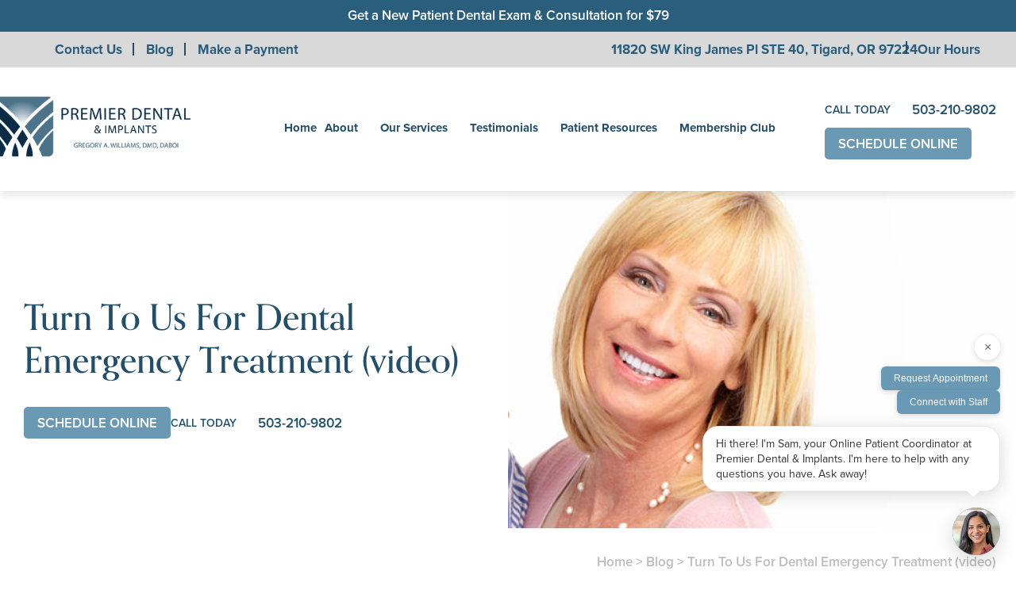

--- FILE ---
content_type: text/html; charset=UTF-8
request_url: https://dentistintigard.com/blog/turn-to-us-for-dental-emergency-treatment-video/
body_size: 102905
content:
<!doctype html>
<!--[if lt IE 7]><html class="no-js lt-ie9 lt-ie8 lt-ie7" lang=""><![endif]-->
<!--[if IE 7]><html class="no-js lt-ie9 lt-ie8" lang=""><![endif]-->
<!--[if IE 8]><html class="no-js lt-ie9" lang=""> <![endif]-->
<!--[if gt IE 8]><!--> <html class="no-js" lang="en"> <!--<![endif]-->
<head>
  <meta charset="utf-8">
  <meta http-equiv="X-UA-Compatible" content="IE=edge">
    <meta name="viewport" content="width=device-width, user-scalable=yes, initial-scale=1, maximum-scale=2">
  <title>Turn To Us For Dental Emergency Treatment | Tigard, OR</title>

  <script>
    class SwmLazyLoadScripts{constructor(){this.triggerEvents=["keydown","mousedown","mousemove","touchmove","touchstart","touchend","wheel"],this.userEventHandler=this._triggerListener.bind(this),this.touchStartHandler=this._onTouchStart.bind(this),this.touchMoveHandler=this._onTouchMove.bind(this),this.touchEndHandler=this._onTouchEnd.bind(this),this.clickHandler=this._onClick.bind(this),this.interceptedClicks=[],window.addEventListener("pageshow",(e=>{this.persisted=e.persisted})),window.addEventListener("DOMContentLoaded",(()=>{this._preconnect3rdParties()})),this.delayedScripts={normal:[],async:[],defer:[]},this.allJQueries=[]}_addUserInteractionListener(e){document.hidden?e._triggerListener():(this.triggerEvents.forEach((t=>window.addEventListener(t,e.userEventHandler,{passive:!0}))),window.addEventListener("touchstart",e.touchStartHandler,{passive:!0}),window.addEventListener("mousedown",e.touchStartHandler),document.addEventListener("visibilitychange",e.userEventHandler))}_removeUserInteractionListener(){this.triggerEvents.forEach((e=>window.removeEventListener(e,this.userEventHandler,{passive:!0}))),document.removeEventListener("visibilitychange",this.userEventHandler)}_onTouchStart(e){"HTML"!==e.target.tagName&&(window.addEventListener("touchend",this.touchEndHandler),window.addEventListener("mouseup",this.touchEndHandler),window.addEventListener("touchmove",this.touchMoveHandler,{passive:!0}),window.addEventListener("mousemove",this.touchMoveHandler),e.target.addEventListener("click",this.clickHandler),this._renameDOMAttribute(e.target,"onclick","swm-onclick"))}_onTouchMove(e){window.removeEventListener("touchend",this.touchEndHandler),window.removeEventListener("mouseup",this.touchEndHandler),window.removeEventListener("touchmove",this.touchMoveHandler,{passive:!0}),window.removeEventListener("mousemove",this.touchMoveHandler),e.target.removeEventListener("click",this.clickHandler),this._renameDOMAttribute(e.target,"swm-onclick","onclick")}_onTouchEnd(e){window.removeEventListener("touchend",this.touchEndHandler),window.removeEventListener("mouseup",this.touchEndHandler),window.removeEventListener("touchmove",this.touchMoveHandler,{passive:!0}),window.removeEventListener("mousemove",this.touchMoveHandler)}_onClick(e){e.target.removeEventListener("click",this.clickHandler),this._renameDOMAttribute(e.target,"swm-onclick","onclick"),this.interceptedClicks.push(e),e.preventDefault(),e.stopPropagation(),e.stopImmediatePropagation()}_replayClicks(){window.removeEventListener("touchstart",this.touchStartHandler,{passive:!0}),window.removeEventListener("mousedown",this.touchStartHandler),this.interceptedClicks.forEach((e=>{e.target.dispatchEvent(new MouseEvent("click",{view:e.view,bubbles:!0,cancelable:!0}))}))}_renameDOMAttribute(e,t,n){e.hasAttribute&&e.hasAttribute(t)&&(event.target.setAttribute(n,event.target.getAttribute(t)),event.target.removeAttribute(t))}_triggerListener(){this._removeUserInteractionListener(this),"loading"===document.readyState?document.addEventListener("DOMContentLoaded",this._loadEverythingNow.bind(this)):this._loadEverythingNow()}_preconnect3rdParties(){let e=[];document.querySelectorAll("script[type=swmlazyloadscript]").forEach((t=>{if(t.hasAttribute("src")){const n=new URL(t.src).origin;n!==location.origin&&e.push({src:n,crossOrigin:t.crossOrigin||"module"===t.getAttribute("data-swm-type")})}})),e=[...new Map(e.map((e=>[JSON.stringify(e),e]))).values()],this._batchInjectResourceHints(e,"preconnect")}async _loadEverythingNow(){this.lastBreath=Date.now(),this._delayEventListeners(),this._delayJQueryReady(this),this._handleDocumentWrite(),this._registerAllDelayedScripts(),this._preloadAllScripts(),await this._loadScriptsFromList(this.delayedScripts.normal),await this._loadScriptsFromList(this.delayedScripts.defer),await this._loadScriptsFromList(this.delayedScripts.async);try{await this._triggerDOMContentLoaded(),await this._triggerWindowLoad()}catch(e){}window.dispatchEvent(new Event("swm-allScriptsLoaded")),this._replayClicks()}_registerAllDelayedScripts(){document.querySelectorAll("script[type=swmlazyloadscript]").forEach((e=>{e.hasAttribute("src")?e.hasAttribute("async")&&!1!==e.async?this.delayedScripts.async.push(e):e.hasAttribute("defer")&&!1!==e.defer||"module"===e.getAttribute("data-swm-type")?this.delayedScripts.defer.push(e):this.delayedScripts.normal.push(e):this.delayedScripts.normal.push(e)}))}async _transformScript(e){return await this._SwmBreath(),new Promise((t=>{const n=document.createElement("script");[...e.attributes].forEach((e=>{let t=e.nodeName;"type"!==t&&("data-swm-type"===t&&(t="type"),n.setAttribute(t,e.nodeValue))})),e.hasAttribute("src")?(n.addEventListener("load",t),n.addEventListener("error",t)):(n.text=e.text,t());try{e.parentNode.replaceChild(n,e)}catch(e){t()}}))}async _loadScriptsFromList(e){const t=e.shift();return t?(await this._transformScript(t),this._loadScriptsFromList(e)):Promise.resolve()}_preloadAllScripts(){this._batchInjectResourceHints([...this.delayedScripts.normal,...this.delayedScripts.defer,...this.delayedScripts.async],"preload")}_batchInjectResourceHints(e,t){var n=document.createDocumentFragment();e.forEach((e=>{if(e.src){const i=document.createElement("link");i.href=e.src,i.rel=t,"preconnect"!==t&&(i.as="script"),e.getAttribute&&"module"===e.getAttribute("data-swm-type")&&(i.crossOrigin=!0),e.crossOrigin&&(i.crossOrigin=e.crossOrigin),n.appendChild(i)}})),document.head.appendChild(n)}_delayEventListeners(){let e={};function t(t,n){!function(t){function n(n){return e[t].eventsToRewrite.indexOf(n)>=0?"swm-"+n:n}e[t]||(e[t]={originalFunctions:{add:t.addEventListener,remove:t.removeEventListener},eventsToRewrite:[]},t.addEventListener=function(){arguments[0]=n(arguments[0]),e[t].originalFunctions.add.apply(t,arguments)},t.removeEventListener=function(){arguments[0]=n(arguments[0]),e[t].originalFunctions.remove.apply(t,arguments)})}(t),e[t].eventsToRewrite.push(n)}function n(e,t){let n=e[t];Object.defineProperty(e,t,{get:()=>n||function(){},set(i){e["swm"+t]=n=i}})}t(document,"DOMContentLoaded"),t(window,"DOMContentLoaded"),t(window,"load"),t(window,"pageshow"),t(document,"readystatechange"),n(document,"onreadystatechange"),n(window,"onload"),n(window,"onpageshow")}_delayJQueryReady(e){let t=window.jQuery;Object.defineProperty(window,"jQuery",{get:()=>t,set(n){if(n&&n.fn&&!e.allJQueries.includes(n)){n.fn.ready=n.fn.init.prototype.ready=function(t){e.domReadyFired?t.bind(document)(n):document.addEventListener("swm-DOMContentLoaded",(()=>t.bind(document)(n)))};const t=n.fn.on;n.fn.on=n.fn.init.prototype.on=function(){if(this[0]===window){function e(e){return e.split(" ").map((e=>"load"===e||0===e.indexOf("load.")?"swm-jquery-load":e)).join(" ")}"string"==typeof arguments[0]||arguments[0]instanceof String?arguments[0]=e(arguments[0]):"object"==typeof arguments[0]&&Object.keys(arguments[0]).forEach((t=>{delete Object.assign(arguments[0],{[e(t)]:arguments[0][t]})[t]}))}return t.apply(this,arguments),this},e.allJQueries.push(n)}t=n}})}async _triggerDOMContentLoaded(){this.domReadyFired=!0,await this._SwmBreath(),document.dispatchEvent(new Event("swm-DOMContentLoaded")),await this._SwmBreath(),window.dispatchEvent(new Event("swm-DOMContentLoaded")),await this._SwmBreath(),document.dispatchEvent(new Event("swm-readystatechange")),await this._SwmBreath(),document.swmonreadystatechange&&document.swmonreadystatechange()}async _triggerWindowLoad(){await this._SwmBreath(),window.dispatchEvent(new Event("swm-load")),await this._SwmBreath(),window.swmonload&&window.swmonload(),await this._SwmBreath(),this.allJQueries.forEach((e=>e(window).trigger("swm-jquery-load"))),await this._SwmBreath();const e=new Event("swm-pageshow");e.persisted=this.persisted,window.dispatchEvent(e),await this._SwmBreath(),window.swmonpageshow&&window.swmonpageshow({persisted:this.persisted})}_handleDocumentWrite(){const e=new Map;document.write=document.writeln=function(t){const n=document.currentScript,i=document.createRange(),r=n.parentElement;let o=e.get(n);void 0===o&&(o=n.nextSibling,e.set(n,o));const s=document.createDocumentFragment();i.setStart(s,0),s.appendChild(i.createContextualFragment(t)),r.insertBefore(s,o)}}async _SwmBreath(){Date.now()-this.lastBreath>45&&(await this._requestAnimFrame(),this.lastBreath=Date.now())}async _requestAnimFrame(){return document.hidden?new Promise((e=>setTimeout(e))):new Promise((e=>requestAnimationFrame(e)))}static run(){const e=new SwmLazyLoadScripts;e._addUserInteractionListener(e)}}SwmLazyLoadScripts.run();
  </script>
  
  <meta name='robots' content='index, follow, max-image-preview:large, max-snippet:-1, max-video-preview:-1' />

	<!-- This site is optimized with the Yoast SEO plugin v26.7 - https://yoast.com/wordpress/plugins/seo/ -->
	<meta name="description" content="For assistance during a dental emergency, call 503-210-9802 for treatment at Premier Dental &amp; Implants office in Tigard, OR." />
	<link rel="canonical" href="https://dentistintigard.com/blog/turn-to-us-for-dental-emergency-treatment-video/" />
	<meta property="og:locale" content="en_US" />
	<meta property="og:type" content="article" />
	<meta property="og:title" content="Turn To Us For Dental Emergency Treatment | Tigard, OR" />
	<meta property="og:description" content="For assistance during a dental emergency, call 503-210-9802 for treatment at Premier Dental &amp; Implants office in Tigard, OR." />
	<meta property="og:url" content="https://dentistintigard.com/blog/turn-to-us-for-dental-emergency-treatment-video/" />
	<meta property="og:site_name" content="Dr. Gregory Williams" />
	<meta property="article:published_time" content="2020-04-15T07:00:50+00:00" />
	<meta property="article:modified_time" content="2025-01-29T08:20:07+00:00" />
	<meta property="og:image" content="https://dentistintigard.com/wp-content/uploads/sites/41/2020/01/diabetics_2.jpg" />
	<meta property="og:image:width" content="500" />
	<meta property="og:image:height" content="332" />
	<meta property="og:image:type" content="image/jpeg" />
	<meta name="author" content="johns" />
	<meta name="twitter:card" content="summary_large_image" />
	<meta name="twitter:label1" content="Written by" />
	<meta name="twitter:data1" content="johns" />
	<meta name="twitter:label2" content="Est. reading time" />
	<meta name="twitter:data2" content="1 minute" />
	<script type="application/ld+json" class="yoast-schema-graph">{"@context":"https://schema.org","@graph":[{"@type":"Article","@id":"https://dentistintigard.com/blog/turn-to-us-for-dental-emergency-treatment-video/#article","isPartOf":{"@id":"https://dentistintigard.com/blog/turn-to-us-for-dental-emergency-treatment-video/"},"author":{"name":"johns","@id":"https://dentistintigard.com/#/schema/person/3c29e5d9ab49f3bc4552a7d2522323ff"},"headline":"Turn To Us For Dental Emergency Treatment (video)","datePublished":"2020-04-15T07:00:50+00:00","dateModified":"2025-01-29T08:20:07+00:00","mainEntityOfPage":{"@id":"https://dentistintigard.com/blog/turn-to-us-for-dental-emergency-treatment-video/"},"wordCount":91,"image":{"@id":"https://dentistintigard.com/blog/turn-to-us-for-dental-emergency-treatment-video/#primaryimage"},"thumbnailUrl":"https://dentistintigard.com/wp-content/uploads/sites/41/2020/01/diabetics_2.jpg","articleSection":["Blog"],"inLanguage":"en-US"},{"@type":"WebPage","@id":"https://dentistintigard.com/blog/turn-to-us-for-dental-emergency-treatment-video/","url":"https://dentistintigard.com/blog/turn-to-us-for-dental-emergency-treatment-video/","name":"Turn To Us For Dental Emergency Treatment | Tigard, OR","isPartOf":{"@id":"https://dentistintigard.com/#website"},"primaryImageOfPage":{"@id":"https://dentistintigard.com/blog/turn-to-us-for-dental-emergency-treatment-video/#primaryimage"},"image":{"@id":"https://dentistintigard.com/blog/turn-to-us-for-dental-emergency-treatment-video/#primaryimage"},"thumbnailUrl":"https://dentistintigard.com/wp-content/uploads/sites/41/2020/01/diabetics_2.jpg","datePublished":"2020-04-15T07:00:50+00:00","dateModified":"2025-01-29T08:20:07+00:00","author":{"@id":"https://dentistintigard.com/#/schema/person/3c29e5d9ab49f3bc4552a7d2522323ff"},"description":"For assistance during a dental emergency, call 503-210-9802 for treatment at Premier Dental & Implants office in Tigard, OR.","breadcrumb":{"@id":"https://dentistintigard.com/blog/turn-to-us-for-dental-emergency-treatment-video/#breadcrumb"},"inLanguage":"en-US","potentialAction":[{"@type":"ReadAction","target":["https://dentistintigard.com/blog/turn-to-us-for-dental-emergency-treatment-video/"]}]},{"@type":"ImageObject","inLanguage":"en-US","@id":"https://dentistintigard.com/blog/turn-to-us-for-dental-emergency-treatment-video/#primaryimage","url":"https://dentistintigard.com/wp-content/uploads/sites/41/2020/01/diabetics_2.jpg","contentUrl":"https://dentistintigard.com/wp-content/uploads/sites/41/2020/01/diabetics_2.jpg","width":500,"height":332},{"@type":"BreadcrumbList","@id":"https://dentistintigard.com/blog/turn-to-us-for-dental-emergency-treatment-video/#breadcrumb","itemListElement":[{"@type":"ListItem","position":1,"name":"Home","item":"https://dentistintigard.com/"},{"@type":"ListItem","position":2,"name":"Blog","item":"https://dentistintigard.com/blog/"},{"@type":"ListItem","position":3,"name":"Turn To Us For Dental Emergency Treatment (video)"}]},{"@type":"WebSite","@id":"https://dentistintigard.com/#website","url":"https://dentistintigard.com/","name":"Dr. Gregory Williams","description":"RTTVv8.5.0 - Premier Dental &amp; Implants - Gregory Williams - Tigard OR","potentialAction":[{"@type":"SearchAction","target":{"@type":"EntryPoint","urlTemplate":"https://dentistintigard.com/?s={search_term_string}"},"query-input":{"@type":"PropertyValueSpecification","valueRequired":true,"valueName":"search_term_string"}}],"inLanguage":"en-US"},{"@type":"Person","@id":"https://dentistintigard.com/#/schema/person/3c29e5d9ab49f3bc4552a7d2522323ff","name":"johns","url":"https://dentistintigard.com/author/johns/"}]}</script>
	<!-- / Yoast SEO plugin. -->


<link rel="alternate" title="oEmbed (JSON)" type="application/json+oembed" href="https://dentistintigard.com/wp-json/oembed/1.0/embed?url=https%3A%2F%2Fdentistintigard.com%2Fblog%2Fturn-to-us-for-dental-emergency-treatment-video%2F" />
<link rel="alternate" title="oEmbed (XML)" type="text/xml+oembed" href="https://dentistintigard.com/wp-json/oembed/1.0/embed?url=https%3A%2F%2Fdentistintigard.com%2Fblog%2Fturn-to-us-for-dental-emergency-treatment-video%2F&#038;format=xml" />
<style id='wp-img-auto-sizes-contain-inline-css' type='text/css'>
img:is([sizes=auto i],[sizes^="auto," i]){contain-intrinsic-size:3000px 1500px}
/*# sourceURL=wp-img-auto-sizes-contain-inline-css */
</style>
<style id='classic-theme-styles-inline-css' type='text/css'>
/*! This file is auto-generated */
.wp-block-button__link{color:#fff;background-color:#32373c;border-radius:9999px;box-shadow:none;text-decoration:none;padding:calc(.667em + 2px) calc(1.333em + 2px);font-size:1.125em}.wp-block-file__button{background:#32373c;color:#fff;text-decoration:none}
/*# sourceURL=/wp-includes/css/classic-themes.min.css */
</style>
<link rel="https://api.w.org/" href="https://dentistintigard.com/wp-json/" /><link rel="alternate" title="JSON" type="application/json" href="https://dentistintigard.com/wp-json/wp/v2/posts/1496" /><link rel="EditURI" type="application/rsd+xml" title="RSD" href="https://dentistintigard.com/xmlrpc.php?rsd" />
<meta name="generator" content="WordPress 6.9" />
<link rel='shortlink' href='https://dentistintigard.com/?p=1496' />

            <!-- Google Tag Manager PT4 -->
            <script type="swmlazyloadscript">
            (function(w,d,s,l,i){w[l]=w[l]||[];w[l].push({'gtm.start':
            new Date().getTime(),event:'gtm.js'});var f=d.getElementsByTagName(s)[0],
            j=d.createElement(s),dl=l!='dataLayer'?'&l='+l:'';j.defer=true;j.src=
            'https://www.googletagmanager.com/gtm.js?id='+i+dl;f.parentNode.insertBefore(j,f);
            })(window,document,'script','dataLayer','GTM-WRDFKB8');</script>

            <!-- End Google Tag Manager -->

        <script>
	function expand(param) {
		param.style.display = (param.style.display == "none") ? "block" : "none";
	}
	function read_toggle(id, more, less) {
        // .classList.add("classToBeAdded")
		el = document.getElementById("readlink" + id).className += " readless";
		el.innerHTML = (el.innerHTML == more) ? less : more;
		expand(document.getElementById("read" + id));
	}
	</script>
    <style>
    .readless {display:none;}
    </style><link rel="icon" href="https://dentistintigard.com/wp-content/uploads/sites/41/2024/06/cropped-favicon-32x32.png" sizes="32x32" />
<link rel="icon" href="https://dentistintigard.com/wp-content/uploads/sites/41/2024/06/cropped-favicon-192x192.png" sizes="192x192" />
<link rel="apple-touch-icon" href="https://dentistintigard.com/wp-content/uploads/sites/41/2024/06/cropped-favicon-180x180.png" />
<meta name="msapplication-TileImage" content="https://dentistintigard.com/wp-content/uploads/sites/41/2024/06/cropped-favicon-270x270.png" />
<link rel="nostylesheet" href="https://use.typekit.net/yuf8nbw.css" id="web-font">
<link rel="nostylesheet" href="https://dentistintigard.com/wp-content/themes/itracparentv7/app/assets/fonts/fontawesome6/css/all.min.css" id="web-font-awesome">
<script>
  window.addEventListener("mousemove", function() {
    if( document.getElementById('web-font') ){
      document.getElementById('web-font').setAttribute('rel', 'stylesheet');
      document.getElementById('web-font').setAttribute('id', 'web-font-loaded');
    }
    // FONTAWESOME
    if( document.getElementById('web-font-awesome') ){
      document.getElementById('web-font-awesome').setAttribute('rel', 'stylesheet');
      document.getElementById('web-font-awesome').setAttribute('id', 'web-font-awesome-loaded');
    }
  });
  window.addEventListener("load", function() {
    setTimeout(function() { 
      if( document.getElementById('web-font') ){
      document.getElementById('web-font').setAttribute('rel', 'stylesheet');
      document.getElementById('web-font').setAttribute('id', 'web-font-loaded'); 
    } }, 100);
    setTimeout(function() { 
      if( document.getElementById('web-font-awesome') ){
        document.getElementById('web-font-awesome').setAttribute('rel', 'stylesheet');
        document.getElementById('web-font-awesome').setAttribute('id', 'web-font-awesome-loaded');
    } }, 2000);
  });
</script><style type="text/css" data-css-path='https://dentistintigard.com/wp-content/themes/dentistintigarddotcom/app/assets/css/vendors/owl.carousel.min.css'>/**
 * Owl Carousel v2.3.4
 * Copyright 2013-2018 David Deutsch
 * Licensed under: SEE LICENSE IN https://github.com/OwlCarousel2/OwlCarousel2/blob/master/LICENSE
 */
.owl-carousel,.owl-carousel .owl-item{-webkit-tap-highlight-color:transparent;position:relative}.owl-carousel{display:none;width:100%;z-index:1}.owl-carousel .owl-stage{position:relative;-ms-touch-action:pan-Y;touch-action:manipulation;-moz-backface-visibility:hidden}.owl-carousel .owl-stage:after{content:".";display:block;clear:both;visibility:hidden;line-height:0;height:0}.owl-carousel .owl-stage-outer{position:relative;overflow:hidden;-webkit-transform:translate3d(0,0,0)}.owl-carousel .owl-item,.owl-carousel .owl-wrapper{-webkit-backface-visibility:hidden;-moz-backface-visibility:hidden;-ms-backface-visibility:hidden;-webkit-transform:translate3d(0,0,0);-moz-transform:translate3d(0,0,0);-ms-transform:translate3d(0,0,0)}.owl-carousel .owl-item{min-height:1px;float:left;-webkit-backface-visibility:hidden;-webkit-touch-callout:none}.owl-carousel .owl-item img{display:block;width:100%}.owl-carousel .owl-dots.disabled,.owl-carousel .owl-nav.disabled{display:none}.no-js .owl-carousel,.owl-carousel.owl-loaded{display:block}.owl-carousel .owl-dot,.owl-carousel .owl-nav .owl-next,.owl-carousel .owl-nav .owl-prev{cursor:pointer;-webkit-user-select:none;-khtml-user-select:none;-moz-user-select:none;-ms-user-select:none;user-select:none}.owl-carousel .owl-nav button.owl-next,.owl-carousel .owl-nav button.owl-prev,.owl-carousel button.owl-dot{background:0 0;color:inherit;border:none;padding:0!important;font:inherit}.owl-carousel.owl-loading{opacity:0;display:block}.owl-carousel.owl-hidden{opacity:0}.owl-carousel.owl-refresh .owl-item{visibility:hidden}.owl-carousel.owl-drag .owl-item{-ms-touch-action:pan-y;touch-action:pan-y;-webkit-user-select:none;-moz-user-select:none;-ms-user-select:none;user-select:none}.owl-carousel.owl-grab{cursor:move;cursor:grab}.owl-carousel.owl-rtl{direction:rtl}.owl-carousel.owl-rtl .owl-item{float:right}.owl-carousel .animated{animation-duration:1s;animation-fill-mode:both}.owl-carousel .owl-animated-in{z-index:0}.owl-carousel .owl-animated-out{z-index:1}.owl-carousel .fadeOut{animation-name:fadeOut}@keyframes fadeOut{0%{opacity:1}100%{opacity:0}}.owl-height{transition:height .5s ease-in-out}.owl-carousel .owl-item .owl-lazy{opacity:0;transition:opacity .4s ease}.owl-carousel .owl-item .owl-lazy:not([src]),.owl-carousel .owl-item .owl-lazy[src^=""]{max-height:0}.owl-carousel .owl-item img.owl-lazy{transform-style:preserve-3d}.owl-carousel .owl-video-wrapper{position:relative;height:100%;background:#000}.owl-carousel .owl-video-play-icon{position:absolute;height:80px;width:80px;left:50%;top:50%;margin-left:-40px;margin-top:-40px;background:url(/wp-content/themes/itracparentv7/app/assets/images/owl.video.play.png) no-repeat;cursor:pointer;z-index:1;-webkit-backface-visibility:hidden;transition:transform .1s ease}.owl-carousel .owl-video-play-icon:hover{-ms-transform:scale(1.3,1.3);transform:scale(1.3,1.3)}.owl-carousel .owl-video-playing .owl-video-play-icon,.owl-carousel .owl-video-playing .owl-video-tn{display:none}.owl-carousel .owl-video-tn{opacity:0;height:100%;background-position:center center;background-repeat:no-repeat;background-size:contain;transition:opacity .4s ease}.owl-carousel .owl-video-frame{position:relative;z-index:1;height:100%;width:100%}</style><style type="text/css" data-css-path='https://dentistintigard.com/wp-content/themes/dentistintigarddotcom/app/assets/css/vendors/magnific-popup.css'>/* Magnific Popup CSS */
.mfp-bg {
  top: 0;
  left: 0;
  width: 100%;
  height: 100%;
  z-index: 1042;
  overflow: hidden;
  position: fixed;
  background: #0b0b0b;
  opacity: 0.8; }

.mfp-wrap {
  top: 0;
  left: 0;
  width: 100%;
  height: 100%;
  z-index: 1043;
  position: fixed;
  outline: none !important;
  -webkit-backface-visibility: hidden; }

.mfp-container {
  text-align: center;
  position: absolute;
  width: 100%;
  height: 100%;
  left: 0;
  top: 0;
  padding: 0 8px;
  box-sizing: border-box; }

.mfp-container:before {
  content: '';
  display: inline-block;
  height: 100%;
  vertical-align: middle; }

.mfp-align-top .mfp-container:before {
  display: none; }

.mfp-content {
  position: relative;
  display: inline-block;
  vertical-align: middle;
  margin: 0 auto;
  text-align: left;
  z-index: 1045; }

.mfp-inline-holder .mfp-content,
.mfp-ajax-holder .mfp-content {
  width: 100%;
  cursor: auto; }

.mfp-ajax-cur {
  cursor: progress; }

.mfp-zoom-out-cur, .mfp-zoom-out-cur .mfp-image-holder .mfp-close {
  cursor: -moz-zoom-out;
  cursor: -webkit-zoom-out;
  cursor: zoom-out; }

.mfp-zoom {
  cursor: pointer;
  cursor: -webkit-zoom-in;
  cursor: -moz-zoom-in;
  cursor: zoom-in; }

.mfp-auto-cursor .mfp-content {
  cursor: auto; }

.mfp-close,
.mfp-arrow,
.mfp-preloader,
.mfp-counter {
  -webkit-user-select: none;
  -moz-user-select: none;
  user-select: none; }

.mfp-loading.mfp-figure {
  display: none; }

.mfp-hide {
  display: none !important; }

.mfp-preloader {
  color: #CCC;
  position: absolute;
  top: 50%;
  width: auto;
  text-align: center;
  margin-top: -0.8em;
  left: 8px;
  right: 8px;
  z-index: 1044; }
  .mfp-preloader a {
    color: #CCC; }
    .mfp-preloader a:hover {
      color: #FFF; }

.mfp-s-ready .mfp-preloader {
  display: none; }

.mfp-s-error .mfp-content {
  display: none; }

button.mfp-close,
button.mfp-arrow {
  overflow: visible;
  cursor: pointer;
  background: transparent;
  border: 0;
  -webkit-appearance: none;
  display: block;
  outline: none;
  padding: 0;
  z-index: 1046;
  box-shadow: none;
  touch-action: manipulation; }

button::-moz-focus-inner {
  padding: 0;
  border: 0; }

.mfp-close {
  width: 44px;
  height: 44px;
  line-height: 44px;
  position: absolute;
  right: 0;
  top: 0;
  text-decoration: none;
  text-align: center;
  opacity: 0.65;
  padding: 0 0 18px 10px;
  color: #FFF;
  font-style: normal;
  font-size: 28px;
  font-family: Arial, Baskerville, monospace; }
  .mfp-close:hover,
  .mfp-close:focus {
    opacity: 1; }
  .mfp-close:active {
    top: 1px; }

.mfp-close-btn-in .mfp-close {
  color: #333; }

.mfp-image-holder .mfp-close,
.mfp-iframe-holder .mfp-close {
  color: #FFF;
  right: -6px;
  text-align: right;
  padding-right: 6px;
  width: 100%; }

.mfp-counter {
  position: absolute;
  top: 0;
  right: 0;
  color: #CCC;
  font-size: 12px;
  line-height: 18px;
  white-space: nowrap; }

.mfp-arrow {
  position: absolute;
  opacity: 0.65;
  margin: 0;
  top: 50%;
  margin-top: -55px;
  padding: 0;
  width: 90px;
  height: 110px;
  -webkit-tap-highlight-color: transparent; }
  .mfp-arrow:active {
    margin-top: -54px; }
  .mfp-arrow:hover,
  .mfp-arrow:focus {
    opacity: 1; }
  .mfp-arrow:before,
  .mfp-arrow:after {
    content: '';
    display: block;
    width: 0;
    height: 0;
    position: absolute;
    left: 0;
    top: 0;
    margin-top: 35px;
    margin-left: 35px;
    border: medium inset transparent; }
  .mfp-arrow:after {
    border-top-width: 13px;
    border-bottom-width: 13px;
    top: 8px; }
  .mfp-arrow:before {
    border-top-width: 21px;
    border-bottom-width: 21px;
    opacity: 0.7; }

.mfp-arrow-left {
  left: 0; }
  .mfp-arrow-left:after {
    border-right: 17px solid #FFF;
    margin-left: 31px; }
  .mfp-arrow-left:before {
    margin-left: 25px;
    border-right: 27px solid #3F3F3F; }

.mfp-arrow-right {
  right: 0; }
  .mfp-arrow-right:after {
    border-left: 17px solid #FFF;
    margin-left: 39px; }
  .mfp-arrow-right:before {
    border-left: 27px solid #3F3F3F; }

.mfp-iframe-holder {
  padding-top: 40px;
  padding-bottom: 40px; }
  .mfp-iframe-holder .mfp-content {
    line-height: 0;
    width: 100%;
    max-width: 900px; }
  .mfp-iframe-holder .mfp-close {
    top: -40px; }

.mfp-iframe-scaler {
  width: 100%;
  height: 0;
  overflow: hidden;
  padding-top: 56.25%; }
  .mfp-iframe-scaler iframe {
    position: absolute;
    display: block;
    top: 0;
    left: 0;
    width: 100%;
    height: 100%;
    box-shadow: 0 0 8px rgba(0, 0, 0, 0.6);
    background: #000; }

/* Main image in popup */
img.mfp-img {
  width: auto;
  max-width: 100%;
  height: auto;
  display: block;
  line-height: 0;
  box-sizing: border-box;
  padding: 40px 0 40px;
  margin: 0 auto; }

/* The shadow behind the image */
.mfp-figure {
  line-height: 0; }
  .mfp-figure:after {
    content: '';
    position: absolute;
    left: 0;
    top: 40px;
    bottom: 40px;
    display: block;
    right: 0;
    width: auto;
    height: auto;
    z-index: -1;
    box-shadow: 0 0 8px rgba(0, 0, 0, 0.6);
    background: #444; }
  .mfp-figure small {
    color: #BDBDBD;
    display: block;
    font-size: 12px;
    line-height: 14px; }
  .mfp-figure figure {
    margin: 0; }

.mfp-bottom-bar {
  margin-top: -36px;
  position: absolute;
  top: 100%;
  left: 0;
  width: 100%;
  cursor: auto; }

.mfp-title {
  text-align: left;
  line-height: 18px;
  color: #F3F3F3;
  word-wrap: break-word;
  padding-right: 36px; }

.mfp-image-holder .mfp-content {
  max-width: 100%; }

.mfp-gallery .mfp-image-holder .mfp-figure {
  cursor: pointer; }

@media screen and (max-width: 800px) and (orientation: landscape), screen and (max-height: 300px) {
  /**
       * Remove all paddings around the image on small screen
       */
  .mfp-img-mobile .mfp-image-holder {
    padding-left: 0;
    padding-right: 0; }
  .mfp-img-mobile img.mfp-img {
    padding: 0; }
  .mfp-img-mobile .mfp-figure:after {
    top: 0;
    bottom: 0; }
  .mfp-img-mobile .mfp-figure small {
    display: inline;
    margin-left: 5px; }
  .mfp-img-mobile .mfp-bottom-bar {
    background: rgba(0, 0, 0, 0.6);
    bottom: 0;
    margin: 0;
    top: auto;
    padding: 3px 5px;
    position: fixed;
    box-sizing: border-box; }
    .mfp-img-mobile .mfp-bottom-bar:empty {
      padding: 0; }
  .mfp-img-mobile .mfp-counter {
    right: 5px;
    top: 3px; }
  .mfp-img-mobile .mfp-close {
    top: 0;
    right: 0;
    width: 35px;
    height: 35px;
    line-height: 35px;
    background: rgba(0, 0, 0, 0.6);
    position: fixed;
    text-align: center;
    padding: 0; } }

@media all and (max-width: 900px) {
  .mfp-arrow {
    -webkit-transform: scale(0.75);
    transform: scale(0.75); }
  .mfp-arrow-left {
    -webkit-transform-origin: 0;
    transform-origin: 0; }
  .mfp-arrow-right {
    -webkit-transform-origin: 100%;
    transform-origin: 100%; }
  .mfp-container {
    padding-left: 6px;
    padding-right: 6px; } }
</style><style type="text/css" data-css-path='https://dentistintigard.com/wp-content/themes/dentistintigarddotcom/app/assets/css/vendors/aos.css'>[data-aos][data-aos][data-aos-duration="50"],body[data-aos-duration="50"] [data-aos]{transition-duration:50ms}[data-aos][data-aos][data-aos-delay="50"],body[data-aos-delay="50"] [data-aos]{transition-delay:0}[data-aos][data-aos][data-aos-delay="50"].aos-animate,body[data-aos-delay="50"] [data-aos].aos-animate{transition-delay:50ms}[data-aos][data-aos][data-aos-duration="100"],body[data-aos-duration="100"] [data-aos]{transition-duration:.1s}[data-aos][data-aos][data-aos-delay="100"],body[data-aos-delay="100"] [data-aos]{transition-delay:0}[data-aos][data-aos][data-aos-delay="100"].aos-animate,body[data-aos-delay="100"] [data-aos].aos-animate{transition-delay:.1s}[data-aos][data-aos][data-aos-duration="150"],body[data-aos-duration="150"] [data-aos]{transition-duration:.15s}[data-aos][data-aos][data-aos-delay="150"],body[data-aos-delay="150"] [data-aos]{transition-delay:0}[data-aos][data-aos][data-aos-delay="150"].aos-animate,body[data-aos-delay="150"] [data-aos].aos-animate{transition-delay:.15s}[data-aos][data-aos][data-aos-duration="200"],body[data-aos-duration="200"] [data-aos]{transition-duration:.2s}[data-aos][data-aos][data-aos-delay="200"],body[data-aos-delay="200"] [data-aos]{transition-delay:0}[data-aos][data-aos][data-aos-delay="200"].aos-animate,body[data-aos-delay="200"] [data-aos].aos-animate{transition-delay:.2s}[data-aos][data-aos][data-aos-duration="250"],body[data-aos-duration="250"] [data-aos]{transition-duration:.25s}[data-aos][data-aos][data-aos-delay="250"],body[data-aos-delay="250"] [data-aos]{transition-delay:0}[data-aos][data-aos][data-aos-delay="250"].aos-animate,body[data-aos-delay="250"] [data-aos].aos-animate{transition-delay:.25s}[data-aos][data-aos][data-aos-duration="300"],body[data-aos-duration="300"] [data-aos]{transition-duration:.3s}[data-aos][data-aos][data-aos-delay="300"],body[data-aos-delay="300"] [data-aos]{transition-delay:0}[data-aos][data-aos][data-aos-delay="300"].aos-animate,body[data-aos-delay="300"] [data-aos].aos-animate{transition-delay:.3s}[data-aos][data-aos][data-aos-duration="350"],body[data-aos-duration="350"] [data-aos]{transition-duration:.35s}[data-aos][data-aos][data-aos-delay="350"],body[data-aos-delay="350"] [data-aos]{transition-delay:0}[data-aos][data-aos][data-aos-delay="350"].aos-animate,body[data-aos-delay="350"] [data-aos].aos-animate{transition-delay:.35s}[data-aos][data-aos][data-aos-duration="400"],body[data-aos-duration="400"] [data-aos]{transition-duration:.4s}[data-aos][data-aos][data-aos-delay="400"],body[data-aos-delay="400"] [data-aos]{transition-delay:0}[data-aos][data-aos][data-aos-delay="400"].aos-animate,body[data-aos-delay="400"] [data-aos].aos-animate{transition-delay:.4s}[data-aos][data-aos][data-aos-duration="450"],body[data-aos-duration="450"] [data-aos]{transition-duration:.45s}[data-aos][data-aos][data-aos-delay="450"],body[data-aos-delay="450"] [data-aos]{transition-delay:0}[data-aos][data-aos][data-aos-delay="450"].aos-animate,body[data-aos-delay="450"] [data-aos].aos-animate{transition-delay:.45s}[data-aos][data-aos][data-aos-duration="500"],body[data-aos-duration="500"] [data-aos]{transition-duration:.5s}[data-aos][data-aos][data-aos-delay="500"],body[data-aos-delay="500"] [data-aos]{transition-delay:0}[data-aos][data-aos][data-aos-delay="500"].aos-animate,body[data-aos-delay="500"] [data-aos].aos-animate{transition-delay:.5s}[data-aos][data-aos][data-aos-duration="550"],body[data-aos-duration="550"] [data-aos]{transition-duration:.55s}[data-aos][data-aos][data-aos-delay="550"],body[data-aos-delay="550"] [data-aos]{transition-delay:0}[data-aos][data-aos][data-aos-delay="550"].aos-animate,body[data-aos-delay="550"] [data-aos].aos-animate{transition-delay:.55s}[data-aos][data-aos][data-aos-duration="600"],body[data-aos-duration="600"] [data-aos]{transition-duration:.6s}[data-aos][data-aos][data-aos-delay="600"],body[data-aos-delay="600"] [data-aos]{transition-delay:0}[data-aos][data-aos][data-aos-delay="600"].aos-animate,body[data-aos-delay="600"] [data-aos].aos-animate{transition-delay:.6s}[data-aos][data-aos][data-aos-duration="650"],body[data-aos-duration="650"] [data-aos]{transition-duration:.65s}[data-aos][data-aos][data-aos-delay="650"],body[data-aos-delay="650"] [data-aos]{transition-delay:0}[data-aos][data-aos][data-aos-delay="650"].aos-animate,body[data-aos-delay="650"] [data-aos].aos-animate{transition-delay:.65s}[data-aos][data-aos][data-aos-duration="700"],body[data-aos-duration="700"] [data-aos]{transition-duration:.7s}[data-aos][data-aos][data-aos-delay="700"],body[data-aos-delay="700"] [data-aos]{transition-delay:0}[data-aos][data-aos][data-aos-delay="700"].aos-animate,body[data-aos-delay="700"] [data-aos].aos-animate{transition-delay:.7s}[data-aos][data-aos][data-aos-duration="750"],body[data-aos-duration="750"] [data-aos]{transition-duration:.75s}[data-aos][data-aos][data-aos-delay="750"],body[data-aos-delay="750"] [data-aos]{transition-delay:0}[data-aos][data-aos][data-aos-delay="750"].aos-animate,body[data-aos-delay="750"] [data-aos].aos-animate{transition-delay:.75s}[data-aos][data-aos][data-aos-duration="800"],body[data-aos-duration="800"] [data-aos]{transition-duration:.8s}[data-aos][data-aos][data-aos-delay="800"],body[data-aos-delay="800"] [data-aos]{transition-delay:0}[data-aos][data-aos][data-aos-delay="800"].aos-animate,body[data-aos-delay="800"] [data-aos].aos-animate{transition-delay:.8s}[data-aos][data-aos][data-aos-duration="850"],body[data-aos-duration="850"] [data-aos]{transition-duration:.85s}[data-aos][data-aos][data-aos-delay="850"],body[data-aos-delay="850"] [data-aos]{transition-delay:0}[data-aos][data-aos][data-aos-delay="850"].aos-animate,body[data-aos-delay="850"] [data-aos].aos-animate{transition-delay:.85s}[data-aos][data-aos][data-aos-duration="900"],body[data-aos-duration="900"] [data-aos]{transition-duration:.9s}[data-aos][data-aos][data-aos-delay="900"],body[data-aos-delay="900"] [data-aos]{transition-delay:0}[data-aos][data-aos][data-aos-delay="900"].aos-animate,body[data-aos-delay="900"] [data-aos].aos-animate{transition-delay:.9s}[data-aos][data-aos][data-aos-duration="950"],body[data-aos-duration="950"] [data-aos]{transition-duration:.95s}[data-aos][data-aos][data-aos-delay="950"],body[data-aos-delay="950"] [data-aos]{transition-delay:0}[data-aos][data-aos][data-aos-delay="950"].aos-animate,body[data-aos-delay="950"] [data-aos].aos-animate{transition-delay:.95s}[data-aos][data-aos][data-aos-duration="1000"],body[data-aos-duration="1000"] [data-aos]{transition-duration:1s}[data-aos][data-aos][data-aos-delay="1000"],body[data-aos-delay="1000"] [data-aos]{transition-delay:0}[data-aos][data-aos][data-aos-delay="1000"].aos-animate,body[data-aos-delay="1000"] [data-aos].aos-animate{transition-delay:1s}[data-aos][data-aos][data-aos-duration="1050"],body[data-aos-duration="1050"] [data-aos]{transition-duration:1.05s}[data-aos][data-aos][data-aos-delay="1050"],body[data-aos-delay="1050"] [data-aos]{transition-delay:0}[data-aos][data-aos][data-aos-delay="1050"].aos-animate,body[data-aos-delay="1050"] [data-aos].aos-animate{transition-delay:1.05s}[data-aos][data-aos][data-aos-duration="1100"],body[data-aos-duration="1100"] [data-aos]{transition-duration:1.1s}[data-aos][data-aos][data-aos-delay="1100"],body[data-aos-delay="1100"] [data-aos]{transition-delay:0}[data-aos][data-aos][data-aos-delay="1100"].aos-animate,body[data-aos-delay="1100"] [data-aos].aos-animate{transition-delay:1.1s}[data-aos][data-aos][data-aos-duration="1150"],body[data-aos-duration="1150"] [data-aos]{transition-duration:1.15s}[data-aos][data-aos][data-aos-delay="1150"],body[data-aos-delay="1150"] [data-aos]{transition-delay:0}[data-aos][data-aos][data-aos-delay="1150"].aos-animate,body[data-aos-delay="1150"] [data-aos].aos-animate{transition-delay:1.15s}[data-aos][data-aos][data-aos-duration="1200"],body[data-aos-duration="1200"] [data-aos]{transition-duration:1.2s}[data-aos][data-aos][data-aos-delay="1200"],body[data-aos-delay="1200"] [data-aos]{transition-delay:0}[data-aos][data-aos][data-aos-delay="1200"].aos-animate,body[data-aos-delay="1200"] [data-aos].aos-animate{transition-delay:1.2s}[data-aos][data-aos][data-aos-duration="1250"],body[data-aos-duration="1250"] [data-aos]{transition-duration:1.25s}[data-aos][data-aos][data-aos-delay="1250"],body[data-aos-delay="1250"] [data-aos]{transition-delay:0}[data-aos][data-aos][data-aos-delay="1250"].aos-animate,body[data-aos-delay="1250"] [data-aos].aos-animate{transition-delay:1.25s}[data-aos][data-aos][data-aos-duration="1300"],body[data-aos-duration="1300"] [data-aos]{transition-duration:1.3s}[data-aos][data-aos][data-aos-delay="1300"],body[data-aos-delay="1300"] [data-aos]{transition-delay:0}[data-aos][data-aos][data-aos-delay="1300"].aos-animate,body[data-aos-delay="1300"] [data-aos].aos-animate{transition-delay:1.3s}[data-aos][data-aos][data-aos-duration="1350"],body[data-aos-duration="1350"] [data-aos]{transition-duration:1.35s}[data-aos][data-aos][data-aos-delay="1350"],body[data-aos-delay="1350"] [data-aos]{transition-delay:0}[data-aos][data-aos][data-aos-delay="1350"].aos-animate,body[data-aos-delay="1350"] [data-aos].aos-animate{transition-delay:1.35s}[data-aos][data-aos][data-aos-duration="1400"],body[data-aos-duration="1400"] [data-aos]{transition-duration:1.4s}[data-aos][data-aos][data-aos-delay="1400"],body[data-aos-delay="1400"] [data-aos]{transition-delay:0}[data-aos][data-aos][data-aos-delay="1400"].aos-animate,body[data-aos-delay="1400"] [data-aos].aos-animate{transition-delay:1.4s}[data-aos][data-aos][data-aos-duration="1450"],body[data-aos-duration="1450"] [data-aos]{transition-duration:1.45s}[data-aos][data-aos][data-aos-delay="1450"],body[data-aos-delay="1450"] [data-aos]{transition-delay:0}[data-aos][data-aos][data-aos-delay="1450"].aos-animate,body[data-aos-delay="1450"] [data-aos].aos-animate{transition-delay:1.45s}[data-aos][data-aos][data-aos-duration="1500"],body[data-aos-duration="1500"] [data-aos]{transition-duration:1.5s}[data-aos][data-aos][data-aos-delay="1500"],body[data-aos-delay="1500"] [data-aos]{transition-delay:0}[data-aos][data-aos][data-aos-delay="1500"].aos-animate,body[data-aos-delay="1500"] [data-aos].aos-animate{transition-delay:1.5s}[data-aos][data-aos][data-aos-duration="1550"],body[data-aos-duration="1550"] [data-aos]{transition-duration:1.55s}[data-aos][data-aos][data-aos-delay="1550"],body[data-aos-delay="1550"] [data-aos]{transition-delay:0}[data-aos][data-aos][data-aos-delay="1550"].aos-animate,body[data-aos-delay="1550"] [data-aos].aos-animate{transition-delay:1.55s}[data-aos][data-aos][data-aos-duration="1600"],body[data-aos-duration="1600"] [data-aos]{transition-duration:1.6s}[data-aos][data-aos][data-aos-delay="1600"],body[data-aos-delay="1600"] [data-aos]{transition-delay:0}[data-aos][data-aos][data-aos-delay="1600"].aos-animate,body[data-aos-delay="1600"] [data-aos].aos-animate{transition-delay:1.6s}[data-aos][data-aos][data-aos-duration="1650"],body[data-aos-duration="1650"] [data-aos]{transition-duration:1.65s}[data-aos][data-aos][data-aos-delay="1650"],body[data-aos-delay="1650"] [data-aos]{transition-delay:0}[data-aos][data-aos][data-aos-delay="1650"].aos-animate,body[data-aos-delay="1650"] [data-aos].aos-animate{transition-delay:1.65s}[data-aos][data-aos][data-aos-duration="1700"],body[data-aos-duration="1700"] [data-aos]{transition-duration:1.7s}[data-aos][data-aos][data-aos-delay="1700"],body[data-aos-delay="1700"] [data-aos]{transition-delay:0}[data-aos][data-aos][data-aos-delay="1700"].aos-animate,body[data-aos-delay="1700"] [data-aos].aos-animate{transition-delay:1.7s}[data-aos][data-aos][data-aos-duration="1750"],body[data-aos-duration="1750"] [data-aos]{transition-duration:1.75s}[data-aos][data-aos][data-aos-delay="1750"],body[data-aos-delay="1750"] [data-aos]{transition-delay:0}[data-aos][data-aos][data-aos-delay="1750"].aos-animate,body[data-aos-delay="1750"] [data-aos].aos-animate{transition-delay:1.75s}[data-aos][data-aos][data-aos-duration="1800"],body[data-aos-duration="1800"] [data-aos]{transition-duration:1.8s}[data-aos][data-aos][data-aos-delay="1800"],body[data-aos-delay="1800"] [data-aos]{transition-delay:0}[data-aos][data-aos][data-aos-delay="1800"].aos-animate,body[data-aos-delay="1800"] [data-aos].aos-animate{transition-delay:1.8s}[data-aos][data-aos][data-aos-duration="1850"],body[data-aos-duration="1850"] [data-aos]{transition-duration:1.85s}[data-aos][data-aos][data-aos-delay="1850"],body[data-aos-delay="1850"] [data-aos]{transition-delay:0}[data-aos][data-aos][data-aos-delay="1850"].aos-animate,body[data-aos-delay="1850"] [data-aos].aos-animate{transition-delay:1.85s}[data-aos][data-aos][data-aos-duration="1900"],body[data-aos-duration="1900"] [data-aos]{transition-duration:1.9s}[data-aos][data-aos][data-aos-delay="1900"],body[data-aos-delay="1900"] [data-aos]{transition-delay:0}[data-aos][data-aos][data-aos-delay="1900"].aos-animate,body[data-aos-delay="1900"] [data-aos].aos-animate{transition-delay:1.9s}[data-aos][data-aos][data-aos-duration="1950"],body[data-aos-duration="1950"] [data-aos]{transition-duration:1.95s}[data-aos][data-aos][data-aos-delay="1950"],body[data-aos-delay="1950"] [data-aos]{transition-delay:0}[data-aos][data-aos][data-aos-delay="1950"].aos-animate,body[data-aos-delay="1950"] [data-aos].aos-animate{transition-delay:1.95s}[data-aos][data-aos][data-aos-duration="2000"],body[data-aos-duration="2000"] [data-aos]{transition-duration:2s}[data-aos][data-aos][data-aos-delay="2000"],body[data-aos-delay="2000"] [data-aos]{transition-delay:0}[data-aos][data-aos][data-aos-delay="2000"].aos-animate,body[data-aos-delay="2000"] [data-aos].aos-animate{transition-delay:2s}[data-aos][data-aos][data-aos-duration="2050"],body[data-aos-duration="2050"] [data-aos]{transition-duration:2.05s}[data-aos][data-aos][data-aos-delay="2050"],body[data-aos-delay="2050"] [data-aos]{transition-delay:0}[data-aos][data-aos][data-aos-delay="2050"].aos-animate,body[data-aos-delay="2050"] [data-aos].aos-animate{transition-delay:2.05s}[data-aos][data-aos][data-aos-duration="2100"],body[data-aos-duration="2100"] [data-aos]{transition-duration:2.1s}[data-aos][data-aos][data-aos-delay="2100"],body[data-aos-delay="2100"] [data-aos]{transition-delay:0}[data-aos][data-aos][data-aos-delay="2100"].aos-animate,body[data-aos-delay="2100"] [data-aos].aos-animate{transition-delay:2.1s}[data-aos][data-aos][data-aos-duration="2150"],body[data-aos-duration="2150"] [data-aos]{transition-duration:2.15s}[data-aos][data-aos][data-aos-delay="2150"],body[data-aos-delay="2150"] [data-aos]{transition-delay:0}[data-aos][data-aos][data-aos-delay="2150"].aos-animate,body[data-aos-delay="2150"] [data-aos].aos-animate{transition-delay:2.15s}[data-aos][data-aos][data-aos-duration="2200"],body[data-aos-duration="2200"] [data-aos]{transition-duration:2.2s}[data-aos][data-aos][data-aos-delay="2200"],body[data-aos-delay="2200"] [data-aos]{transition-delay:0}[data-aos][data-aos][data-aos-delay="2200"].aos-animate,body[data-aos-delay="2200"] [data-aos].aos-animate{transition-delay:2.2s}[data-aos][data-aos][data-aos-duration="2250"],body[data-aos-duration="2250"] [data-aos]{transition-duration:2.25s}[data-aos][data-aos][data-aos-delay="2250"],body[data-aos-delay="2250"] [data-aos]{transition-delay:0}[data-aos][data-aos][data-aos-delay="2250"].aos-animate,body[data-aos-delay="2250"] [data-aos].aos-animate{transition-delay:2.25s}[data-aos][data-aos][data-aos-duration="2300"],body[data-aos-duration="2300"] [data-aos]{transition-duration:2.3s}[data-aos][data-aos][data-aos-delay="2300"],body[data-aos-delay="2300"] [data-aos]{transition-delay:0}[data-aos][data-aos][data-aos-delay="2300"].aos-animate,body[data-aos-delay="2300"] [data-aos].aos-animate{transition-delay:2.3s}[data-aos][data-aos][data-aos-duration="2350"],body[data-aos-duration="2350"] [data-aos]{transition-duration:2.35s}[data-aos][data-aos][data-aos-delay="2350"],body[data-aos-delay="2350"] [data-aos]{transition-delay:0}[data-aos][data-aos][data-aos-delay="2350"].aos-animate,body[data-aos-delay="2350"] [data-aos].aos-animate{transition-delay:2.35s}[data-aos][data-aos][data-aos-duration="2400"],body[data-aos-duration="2400"] [data-aos]{transition-duration:2.4s}[data-aos][data-aos][data-aos-delay="2400"],body[data-aos-delay="2400"] [data-aos]{transition-delay:0}[data-aos][data-aos][data-aos-delay="2400"].aos-animate,body[data-aos-delay="2400"] [data-aos].aos-animate{transition-delay:2.4s}[data-aos][data-aos][data-aos-duration="2450"],body[data-aos-duration="2450"] [data-aos]{transition-duration:2.45s}[data-aos][data-aos][data-aos-delay="2450"],body[data-aos-delay="2450"] [data-aos]{transition-delay:0}[data-aos][data-aos][data-aos-delay="2450"].aos-animate,body[data-aos-delay="2450"] [data-aos].aos-animate{transition-delay:2.45s}[data-aos][data-aos][data-aos-duration="2500"],body[data-aos-duration="2500"] [data-aos]{transition-duration:2.5s}[data-aos][data-aos][data-aos-delay="2500"],body[data-aos-delay="2500"] [data-aos]{transition-delay:0}[data-aos][data-aos][data-aos-delay="2500"].aos-animate,body[data-aos-delay="2500"] [data-aos].aos-animate{transition-delay:2.5s}[data-aos][data-aos][data-aos-duration="2550"],body[data-aos-duration="2550"] [data-aos]{transition-duration:2.55s}[data-aos][data-aos][data-aos-delay="2550"],body[data-aos-delay="2550"] [data-aos]{transition-delay:0}[data-aos][data-aos][data-aos-delay="2550"].aos-animate,body[data-aos-delay="2550"] [data-aos].aos-animate{transition-delay:2.55s}[data-aos][data-aos][data-aos-duration="2600"],body[data-aos-duration="2600"] [data-aos]{transition-duration:2.6s}[data-aos][data-aos][data-aos-delay="2600"],body[data-aos-delay="2600"] [data-aos]{transition-delay:0}[data-aos][data-aos][data-aos-delay="2600"].aos-animate,body[data-aos-delay="2600"] [data-aos].aos-animate{transition-delay:2.6s}[data-aos][data-aos][data-aos-duration="2650"],body[data-aos-duration="2650"] [data-aos]{transition-duration:2.65s}[data-aos][data-aos][data-aos-delay="2650"],body[data-aos-delay="2650"] [data-aos]{transition-delay:0}[data-aos][data-aos][data-aos-delay="2650"].aos-animate,body[data-aos-delay="2650"] [data-aos].aos-animate{transition-delay:2.65s}[data-aos][data-aos][data-aos-duration="2700"],body[data-aos-duration="2700"] [data-aos]{transition-duration:2.7s}[data-aos][data-aos][data-aos-delay="2700"],body[data-aos-delay="2700"] [data-aos]{transition-delay:0}[data-aos][data-aos][data-aos-delay="2700"].aos-animate,body[data-aos-delay="2700"] [data-aos].aos-animate{transition-delay:2.7s}[data-aos][data-aos][data-aos-duration="2750"],body[data-aos-duration="2750"] [data-aos]{transition-duration:2.75s}[data-aos][data-aos][data-aos-delay="2750"],body[data-aos-delay="2750"] [data-aos]{transition-delay:0}[data-aos][data-aos][data-aos-delay="2750"].aos-animate,body[data-aos-delay="2750"] [data-aos].aos-animate{transition-delay:2.75s}[data-aos][data-aos][data-aos-duration="2800"],body[data-aos-duration="2800"] [data-aos]{transition-duration:2.8s}[data-aos][data-aos][data-aos-delay="2800"],body[data-aos-delay="2800"] [data-aos]{transition-delay:0}[data-aos][data-aos][data-aos-delay="2800"].aos-animate,body[data-aos-delay="2800"] [data-aos].aos-animate{transition-delay:2.8s}[data-aos][data-aos][data-aos-duration="2850"],body[data-aos-duration="2850"] [data-aos]{transition-duration:2.85s}[data-aos][data-aos][data-aos-delay="2850"],body[data-aos-delay="2850"] [data-aos]{transition-delay:0}[data-aos][data-aos][data-aos-delay="2850"].aos-animate,body[data-aos-delay="2850"] [data-aos].aos-animate{transition-delay:2.85s}[data-aos][data-aos][data-aos-duration="2900"],body[data-aos-duration="2900"] [data-aos]{transition-duration:2.9s}[data-aos][data-aos][data-aos-delay="2900"],body[data-aos-delay="2900"] [data-aos]{transition-delay:0}[data-aos][data-aos][data-aos-delay="2900"].aos-animate,body[data-aos-delay="2900"] [data-aos].aos-animate{transition-delay:2.9s}[data-aos][data-aos][data-aos-duration="2950"],body[data-aos-duration="2950"] [data-aos]{transition-duration:2.95s}[data-aos][data-aos][data-aos-delay="2950"],body[data-aos-delay="2950"] [data-aos]{transition-delay:0}[data-aos][data-aos][data-aos-delay="2950"].aos-animate,body[data-aos-delay="2950"] [data-aos].aos-animate{transition-delay:2.95s}[data-aos][data-aos][data-aos-duration="3000"],body[data-aos-duration="3000"] [data-aos]{transition-duration:3s}[data-aos][data-aos][data-aos-delay="3000"],body[data-aos-delay="3000"] [data-aos]{transition-delay:0}[data-aos][data-aos][data-aos-delay="3000"].aos-animate,body[data-aos-delay="3000"] [data-aos].aos-animate{transition-delay:3s}[data-aos][data-aos][data-aos-easing=linear],body[data-aos-easing=linear] [data-aos]{transition-timing-function:cubic-bezier(.25,.25,.75,.75)}[data-aos][data-aos][data-aos-easing=ease],body[data-aos-easing=ease] [data-aos]{transition-timing-function:ease}[data-aos][data-aos][data-aos-easing=ease-in],body[data-aos-easing=ease-in] [data-aos]{transition-timing-function:ease-in}[data-aos][data-aos][data-aos-easing=ease-out],body[data-aos-easing=ease-out] [data-aos]{transition-timing-function:ease-out}[data-aos][data-aos][data-aos-easing=ease-in-out],body[data-aos-easing=ease-in-out] [data-aos]{transition-timing-function:ease-in-out}[data-aos][data-aos][data-aos-easing=ease-in-back],body[data-aos-easing=ease-in-back] [data-aos]{transition-timing-function:cubic-bezier(.6,-.28,.735,.045)}[data-aos][data-aos][data-aos-easing=ease-out-back],body[data-aos-easing=ease-out-back] [data-aos]{transition-timing-function:cubic-bezier(.175,.885,.32,1.275)}[data-aos][data-aos][data-aos-easing=ease-in-out-back],body[data-aos-easing=ease-in-out-back] [data-aos]{transition-timing-function:cubic-bezier(.68,-.55,.265,1.55)}[data-aos][data-aos][data-aos-easing=ease-in-sine],body[data-aos-easing=ease-in-sine] [data-aos]{transition-timing-function:cubic-bezier(.47,0,.745,.715)}[data-aos][data-aos][data-aos-easing=ease-out-sine],body[data-aos-easing=ease-out-sine] [data-aos]{transition-timing-function:cubic-bezier(.39,.575,.565,1)}[data-aos][data-aos][data-aos-easing=ease-in-out-sine],body[data-aos-easing=ease-in-out-sine] [data-aos]{transition-timing-function:cubic-bezier(.445,.05,.55,.95)}[data-aos][data-aos][data-aos-easing=ease-in-quad],body[data-aos-easing=ease-in-quad] [data-aos]{transition-timing-function:cubic-bezier(.55,.085,.68,.53)}[data-aos][data-aos][data-aos-easing=ease-out-quad],body[data-aos-easing=ease-out-quad] [data-aos]{transition-timing-function:cubic-bezier(.25,.46,.45,.94)}[data-aos][data-aos][data-aos-easing=ease-in-out-quad],body[data-aos-easing=ease-in-out-quad] [data-aos]{transition-timing-function:cubic-bezier(.455,.03,.515,.955)}[data-aos][data-aos][data-aos-easing=ease-in-cubic],body[data-aos-easing=ease-in-cubic] [data-aos]{transition-timing-function:cubic-bezier(.55,.085,.68,.53)}[data-aos][data-aos][data-aos-easing=ease-out-cubic],body[data-aos-easing=ease-out-cubic] [data-aos]{transition-timing-function:cubic-bezier(.25,.46,.45,.94)}[data-aos][data-aos][data-aos-easing=ease-in-out-cubic],body[data-aos-easing=ease-in-out-cubic] [data-aos]{transition-timing-function:cubic-bezier(.455,.03,.515,.955)}[data-aos][data-aos][data-aos-easing=ease-in-quart],body[data-aos-easing=ease-in-quart] [data-aos]{transition-timing-function:cubic-bezier(.55,.085,.68,.53)}[data-aos][data-aos][data-aos-easing=ease-out-quart],body[data-aos-easing=ease-out-quart] [data-aos]{transition-timing-function:cubic-bezier(.25,.46,.45,.94)}[data-aos][data-aos][data-aos-easing=ease-in-out-quart],body[data-aos-easing=ease-in-out-quart] [data-aos]{transition-timing-function:cubic-bezier(.455,.03,.515,.955)}[data-aos^=fade][data-aos^=fade]{opacity:0;transition-property:opacity,transform}[data-aos^=fade][data-aos^=fade].aos-animate{opacity:1;transform:translateZ(0)}[data-aos=fade-up]{transform:translate3d(0,100px,0)}[data-aos=fade-down]{transform:translate3d(0,-100px,0)}[data-aos=fade-right]{transform:translate3d(-100px,0,0)}[data-aos=fade-left]{transform:translate3d(100px,0,0)}[data-aos=fade-up-right]{transform:translate3d(-100px,100px,0)}[data-aos=fade-up-left]{transform:translate3d(100px,100px,0)}[data-aos=fade-down-right]{transform:translate3d(-100px,-100px,0)}[data-aos=fade-down-left]{transform:translate3d(100px,-100px,0)}[data-aos^=zoom][data-aos^=zoom]{opacity:0;transition-property:opacity,transform}[data-aos^=zoom][data-aos^=zoom].aos-animate{opacity:1;transform:translateZ(0) scale(1)}[data-aos=zoom-in]{transform:scale(.6)}[data-aos=zoom-in-up]{transform:translate3d(0,100px,0) scale(.6)}[data-aos=zoom-in-down]{transform:translate3d(0,-100px,0) scale(.6)}[data-aos=zoom-in-right]{transform:translate3d(-100px,0,0) scale(.6)}[data-aos=zoom-in-left]{transform:translate3d(100px,0,0) scale(.6)}[data-aos=zoom-out]{transform:scale(1.2)}[data-aos=zoom-out-up]{transform:translate3d(0,100px,0) scale(1.2)}[data-aos=zoom-out-down]{transform:translate3d(0,-100px,0) scale(1.2)}[data-aos=zoom-out-right]{transform:translate3d(-100px,0,0) scale(1.2)}[data-aos=zoom-out-left]{transform:translate3d(100px,0,0) scale(1.2)}[data-aos^=slide][data-aos^=slide]{transition-property:transform}[data-aos^=slide][data-aos^=slide].aos-animate{transform:translateZ(0)}[data-aos=slide-up]{transform:translate3d(0,100%,0)}[data-aos=slide-down]{transform:translate3d(0,-100%,0)}[data-aos=slide-right]{transform:translate3d(-100%,0,0)}[data-aos=slide-left]{transform:translate3d(100%,0,0)}[data-aos^=flip][data-aos^=flip]{backface-visibility:hidden;transition-property:transform}[data-aos=flip-left]{transform:perspective(2500px) rotateY(-100deg)}[data-aos=flip-left].aos-animate{transform:perspective(2500px) rotateY(0)}[data-aos=flip-right]{transform:perspective(2500px) rotateY(100deg)}[data-aos=flip-right].aos-animate{transform:perspective(2500px) rotateY(0)}[data-aos=flip-up]{transform:perspective(2500px) rotateX(-100deg)}[data-aos=flip-up].aos-animate{transform:perspective(2500px) rotateX(0)}[data-aos=flip-down]{transform:perspective(2500px) rotateX(100deg)}[data-aos=flip-down].aos-animate{transform:perspective(2500px) rotateX(0)}</style><style type="text/css" data-css-path='https://dentistintigard.com/wp-content/themes/dentistintigarddotcom/app/assets/css/compiled/modules/mobile/mobile-menu-a.css'>.shared-page .mobile-menu-a .wrap{padding-bottom:4.6875rem}.mobile-menu-a{background-color:#4C5572;position:fixed;top:0;left:0;right:0;bottom:0;height:100%;width:100%;z-index:8;min-width:20rem;-webkit-transition:all .4s ease;transition:all .4s ease;-webkit-transform:translate(0,-20px);transform:translate(0,-20px);opacity:0;visibility:hidden;color:#fff}.mobile-menu-a.active{-webkit-transform:translate(0,0);transform:translate(0,0);opacity:1;visibility:visible}.mobile-menu-a .cta-menu-float{display:none;opacity:0;visibility:hidden;width:0;height:0}.mobile-menu-a .wrap{padding:0 0 13.5rem;height:100%}.mobile-menu-a .mobile-menu{list-style:none;padding:0;margin:0}.mobile-menu-a .mobile-menu+.mobile-menu{margin-bottom:1.25rem}.mobile-menu-a .mobile-menu li{position:relative}.mobile-menu-a .mobile-menu li.pointer-event-none>.submenu-icon{width:100%;text-align:right;padding-right:0.5rem}.mobile-menu-a .mobile-menu li .submenu-icon{display:block;font-size:1.0625rem;line-height:2rem;text-align:center;width:2rem;height:2rem;position:absolute;top:0;right:0;cursor:pointer;z-index:2}.mobile-menu-a .mobile-menu li .submenu-icon.active i:before{content:"\f077"}.mobile-menu-a .mobile-menu .replace-href,.mobile-menu-a .mobile-menu a{color:#fff;display:block;font-size:1.0625rem;font-weight:600;line-height:1.2em;margin-right:2.5rem;padding:0.3125rem 0;text-decoration:none;-webkit-transition:all .4s ease;transition:all .4s ease}.mobile-menu-a .mobile-menu .replace-href:active,.mobile-menu-a .mobile-menu .replace-href:focus,.mobile-menu-a .mobile-menu .replace-href:hover,.mobile-menu-a .mobile-menu a:active,.mobile-menu-a .mobile-menu a:focus,.mobile-menu-a .mobile-menu a:hover{color:#6A759E}.mobile-menu-a .mobile-menu>li>.replace-href,.mobile-menu-a .mobile-menu>li>a{font-family:orpheuspro;font-weight:500;font-size:1.5rem}.mobile-menu-a .mobile-menu>li>.submenu-icon{height:2.4375rem}.mobile-menu-a .mobile-menu .sub-menu{display:none;list-style:none;padding:0 0.9375rem;margin:0 0 1.25rem}.mobile-menu-a .mobile-menu .sub-menu .sub-menu{margin:0}.mobile-menu-a .bottom .call-cta,.mobile-menu-a .bottom address{margin-bottom:0.9375rem;display:block}.mobile-menu-a .mobile-menu .sub-menu .sub-menu li a{font-weight:400}.mobile-menu-a .top{height:100%;overflow:auto;position:relative;padding:1.875rem 1.875rem 0.3125rem}.mobile-menu-a .bottom{position:absolute;bottom:0;left:0;right:0;padding:1.25rem 1.875rem;background-color:#6A759E;color:#fff;z-index:2}.mobile-menu-a .bottom .call-cta a{color:#fff}.mobile-menu-a .bottom address{font-style:normal;line-height:1.2em;position:relative;padding-left:1.25rem}.mobile-menu-a .bottom address a{font-size:1.0625rem}.mobile-menu-a .bottom address a:active,.mobile-menu-a .bottom address a:focus,.mobile-menu-a .bottom address a:hover{color:#4C5572}.mobile-menu-a .bottom address .second-line{display:block}.mobile-menu-a .bottom address i{margin-right:0.3125rem;position:absolute;top:0;left:0}.mobile-menu-a .bottom .btn-wrap{-webkit-box-pack:start;-ms-flex-pack:start;justify-content:flex-start;gap:15px;-ms-flex-wrap:wrap;flex-wrap:wrap}.mobile-menu-a .bottom .hidden-search-label{opacity:0;visibility:hidden;width:0;height:0;position:absolute;top:-62499.9375rem;left:-62499.9375rem}.mobile-menu-a .bottom .search-link{padding:0.9375rem 0.4375rem 0;max-width:19.0625rem;margin:0}.mobile-menu-a .bottom .search-link .form-search.required input[type=text]{background-color:transparent!important;border-color:red!important}.mobile-menu-a .bottom .search-link form{position:relative}.mobile-menu-a .bottom .search-link form input[type=text]{display:block;border-radius:0;padding:0.3125rem 5.3125rem 0.3125rem 0.625rem;line-height:1.375rem;width:100%;-webkit-transition:all .4s ease;transition:all .4s ease;font-size:1.0625rem;background-color:transparent;margin:0;color:#fff;border:none;border-bottom:0.125rem solid #fff;-webkit-appearance:none;-moz-appearance:none;appearance:none}.mobile-menu-a .bottom .search-link form input[type=text]::-webkit-input-placeholder{color:#fff;opacity:1}.mobile-menu-a .bottom .search-link form input[type=text]::-moz-placeholder{color:#fff;opacity:1}.mobile-menu-a .bottom .search-link form input[type=text]:-ms-input-placeholder{opacity:1;color:#fff}.mobile-menu-a .bottom .search-link form input[type=text]::-ms-input-placeholder{opacity:1;color:#fff}.mobile-menu-a .bottom .search-link form input[type=text]::placeholder{color:#fff;opacity:1}.mobile-menu-a .bottom .search-link form button,.mobile-menu-a .bottom .search-link form input[type=submit]{position:absolute;top:0;right:0;border:none;background-color:transparent;color:#fff;border-radius:0;display:block;padding:0.375rem 0.3125rem;font-size:1rem;-webkit-transition:all .4s ease;transition:all .4s ease;line-height:1.375rem;cursor:pointer;-webkit-appearance:none;-moz-appearance:none;appearance:none;margin:0}.mobile-menu-a .bottom .search-link form button:active,.mobile-menu-a .bottom .search-link form button:focus,.mobile-menu-a .bottom .search-link form button:hover,.mobile-menu-a .bottom .search-link form input[type=submit]:active,.mobile-menu-a .bottom .search-link form input[type=submit]:focus,.mobile-menu-a .bottom .search-link form input[type=submit]:hover{color:#4C5572}@media (min-width:992px){.mobile-menu-a.active{-webkit-transform:translate(0,-20px);transform:translate(0,-20px);opacity:0;visibility:hidden}}</style><style type="text/css" data-css-path='https://dentistintigard.com/wp-content/themes/dentistintigarddotcom/app/assets/css/compiled/main.css'>@charset "UTF-8";.accent-text,.header-font{font-family:orpheuspro}.play-wrap .transcript:active,.play-wrap .transcript:focus,.play-wrap .transcript:hover,.play-wrap a:not(.transcript):active .play-icon,.play-wrap a:not(.transcript):focus .play-icon,.play-wrap a:not(.transcript):hover .play-icon{opacity:.6}.body-font{font-family:proxima-nova}.heading-1-format,.heading-2-format,.typo .heading-1-format,.typo .heading-2-format{font-weight:500;font-size:1.875rem;line-height:1.2em;color:#4C5572}@media (min-width:992px){.heading-1-format,.heading-2-format,.typo .heading-1-format,.typo .heading-2-format{font-size:2.25rem}}.typo span.title{display:block;margin:0 0 1.25rem}.heading-3-format,.typo .heading-3-format{font-weight:500;font-size:1.25rem;line-height:1.2em;color:#4C5572}@media (min-width:992px){.heading-3-format,.typo .heading-3-format{font-size:1.5rem}}.heading-4-format,.play-wrap .transcript,.typo .heading-4-format{font-size:1.0625rem;font-weight:600}.accent-text{font-weight:700;font-size:1.5rem}@media (min-width:992px){.accent-text{font-size:1.875rem}.disable-tel{cursor:default;pointer-events:none}}html.no-js{margin-top:0!important}*{outline:0!important;-webkit-box-sizing:border-box;box-sizing:border-box}.main-wrapper>h2{margin:0!important;padding:1.875rem 0;background-color:#000;color:#fff;text-align:center}.wp-admin .editor-styles-wrapper p,html{margin-top:0}html{overflow-x:hidden;height:100%;min-height:100%;width:100%!important;position:relative!important;top:0!important;overflow:initial!important}#main-wrapper{position:relative;z-index:1;width:100%;overflow:hidden}img{max-width:100%;height:auto;color:#595959}.wp-admin .editor-styles-wrapper{line-height:initial}@media (min-width:1600px){.wp-admin .interface-complementary-area{width:28.125rem}}a{color:inherit;-webkit-transition:all .4s ease;transition:all .4s ease;text-decoration:none}a:active,a:focus,a:hover{color:#6A759E}.wp-list-table a{color:#2271b1}.play-wrap{position:relative;display:block}.play-wrap:after{content:"";position:absolute;bottom:0;left:0;right:0;background-color:#6A759E;height:4.0625rem}.play-wrap .play-icon{position:absolute;bottom:0.9375rem;left:1.25rem;width:4.375rem;height:4.375rem;display:block;background-color:#fff;border:0.0625rem solid #fff;-webkit-transition:all .4s ease;transition:all .4s ease;border-radius:50%;z-index:1}.play-wrap .play-icon:after,.youtube-sc .play-icon:after{border-style:solid;content:""}.play-wrap .play-icon:after{width:0;height:0;border-width:1.0625rem 0 1.0625rem 1.6875rem;border-color:transparent transparent transparent #6A759E;display:block;position:absolute;top:1.0625rem;left:1.5rem;-webkit-transition:all .4s ease;transition:all .4s ease}.play-wrap .transcript{position:absolute;bottom:1.25rem;left:6.875rem;color:#fff;z-index:2;text-shadow:0 0 2px #000}.btn-rra{background-color:#6A759E;border-radius:0.3125rem;border:0.125rem solid #6A759E;color:#fff;display:inline-block;font-size:0.875rem;font-weight:600;line-height:1.375rem;padding:0.375rem 0.625rem 0.25rem;text-transform:uppercase;white-space:nowrap}@media (min-width:768px){.btn-rra{font-size:1.0625rem;padding:0.5rem 0.9375rem 0.375rem}}.btn-rra:active,.btn-rra:focus,.btn-rra:hover{color:#fff;background-color:#4C5572;border-color:#4C5572}.btn-rra.alt{color:#6A759E;background-color:#fff}.btn-rra.alt:active,.btn-rra.alt:focus,.btn-rra.alt:hover{color:#fff;background-color:#4C5572;border-color:#4C5572}.learn-more-link{cursor:pointer;font-size:0.9375rem;text-transform:uppercase;font-weight:600;letter-spacing:.08rem;display:inline-block;position:relative;padding:0 0.125rem 0.1875rem;color:#6A759E}.learn-more-link:active,.learn-more-link:focus,.learn-more-link:hover{color:#4C5572}.learn-more-link:active:after,.learn-more-link:focus:after,.learn-more-link:hover:after{background-color:#4C5572}@media (min-width:992px){.learn-more-link:after{content:"";bottom:0;left:0;right:0;height:0.125rem;width:100%;background-color:#6A759E;position:absolute;-webkit-transition:all .4s ease;transition:all .4s ease}}.learn-more-link.white{color:#fff}.learn-more-link.white:after{background-color:#fff}.learn-more-link.white:active,.learn-more-link.white:focus,.learn-more-link.white:hover{color:#6A759E}.learn-more-link.white:active:after,.learn-more-link.white:focus:after,.learn-more-link.white:hover:after{background-color:#6A759E}@media (min-width:992px){.learn-more-link.white-md{color:#fff}.learn-more-link.white-md:after{background-color:#fff}.learn-more-link.white-md:active,.learn-more-link.white-md:focus,.learn-more-link.white-md:hover{color:#6A759E}.learn-more-link.white-md:active:after,.learn-more-link.white-md:focus:after,.learn-more-link.white-md:hover:after{background-color:#6A759E}}.phone{white-space:nowrap}.gfield select,.ginput_container_radio label{cursor:pointer}.cta-sc{display:-webkit-box;display:-ms-flexbox;display:flex;-webkit-box-align:center;-ms-flex-align:center;align-items:center;gap:20px;-webkit-box-pack:center;-ms-flex-pack:center;justify-content:center;text-transform:uppercase;margin-bottom:1.25rem;-ms-flex-wrap:wrap;flex-wrap:wrap}.call-cta.alt a{color:#fff}.call-cta a{color:#4C5572}.call-cta .cta-text{font-size:0.875rem;font-weight:600;margin-right:0.625rem;vertical-align:middle;text-transform:uppercase}.call-cta .cta-phone{font-size:1.0625rem;font-weight:600;vertical-align:middle}.call-cta .cta-phone i{margin-right:0.4375rem}i.sup{position:relative}i.sup:after{content:"®";background-color:#fff;position:absolute;left:0;top:-0.3125rem;font-size:89%;padding:0 0.1875rem 0 0;text-align:left;font-style:normal}body:not(.wp-admin){background-color:#fff;color:#383839;font-family:proxima-nova,sans-serif;font-size:1.0625rem;font-weight:400;min-height:100%;min-width:20rem;overflow-x:hidden;margin:0;position:relative}body:not(.wp-admin).magnified,body:not(.wp-admin).mobile-active{overflow:hidden}body:not(.wp-admin).gecko .gform_wrapper .gform_fields .gfield select{color:#a6a6a6}body:not(.wp-admin).gecko .gform_wrapper .gform_fields .gfield select.selected{color:#383839}body:not(.wp-admin).gecko .gform_wrapper .gform_fields .gfield select.selected option{color:#a6a6a6}body:not(.wp-admin).gecko .gform_wrapper .gform_fields .gfield select option:not(:first-of-type),body:not(.wp-admin).gecko .gform_wrapper .gform_fields .gfield select.selected option:not(:first-of-type){color:#383839}body:not(.wp-admin).safari .gform_wrapper .gform_fields .gfield select{color:#a5a5a5;border-radius:0}body:not(.wp-admin).safari .gform_wrapper .gform_fields .gfield select.selected{color:#383839}body:not(.wp-admin).safari .gform_wrapper .gform_fields .gfield select.selected option{color:#a5a5a5}body:not(.wp-admin).safari .gform_wrapper .gform_fields .gfield select option:not(:first-of-type),body:not(.wp-admin).safari .gform_wrapper .gform_fields .gfield select.selected option:not(:first-of-type){color:#383839}@media (max-width:782px){body:not(.wp-admin) #wpadminbar{display:none;height:0}}@media (min-width:783px){body:not(.wp-admin).admin-bar{padding-top:2rem}body:not(.wp-admin).admin-bar .site-header,body:not(.wp-admin).admin-bar .site-header.fixed{top:2rem}}@media (max-width:480px){body:not(.wp-admin) .mobile-tooltip #mobile_powererd_by{display:none}body:not(.wp-admin) .mobile-tooltip .mcb-cols .mcb-col-l2{max-width:90%}body:not(.wp-admin) .mobile-tooltip #mobile_chat_box{height:3.75rem!important}.typo .gform_wrapper .gform_fields .gfield iframe{-webkit-transform:scale(.8);transform:scale(.8);-webkit-transform-origin:top left;transform-origin:top left}}body:not(.wp-admin) .list-location-links{list-style:none;padding:0;margin:0 -0.625rem;text-align:center}body:not(.wp-admin) .list-location-links>li{padding:0 0.625rem;display:inline-block;vertical-align:top;font-size:1.25rem;font-weight:700}body:not(.wp-admin) .list-location-links>li.title{text-align:center;display:block;margin-bottom:0.625rem;font-size:1.5625rem;color:#4C5572}body:not(.wp-admin) .list-location-links>li a{text-decoration:none;color:#383839;-webkit-transition:all .4s ease;transition:all .4s ease}body:not(.wp-admin) .list-location-links>li a:active,body:not(.wp-admin) .list-location-links>li a:focus,body:not(.wp-admin) .list-location-links>li a:hover{color:#6A759E}body:not(.wp-admin) .parallax-effect{overflow:hidden}body:not(.wp-admin) .parallax-effect .parallax-img{position:relative}@media (max-width:991px){body:not(.wp-admin) .parallax-effect .parallax-img{top:0!important}}body:not(.wp-admin) .pointer-event-none>a{cursor:default}body:not(.wp-admin) b,body:not(.wp-admin) strong{font-weight:700}body:not(.wp-admin) h1,body:not(.wp-admin) h2,body:not(.wp-admin) h3,body:not(.wp-admin) h4,body:not(.wp-admin) h5,body:not(.wp-admin) h6{margin:0 0 1.25rem;line-height:1.2em}body:not(.wp-admin) h1.heading,body:not(.wp-admin) h2.heading,body:not(.wp-admin) h3.heading{font-weight:400}body:not(.wp-admin) li,body:not(.wp-admin) td{margin:0;line-height:1.2em}body:not(.wp-admin) ol,body:not(.wp-admin) p,body:not(.wp-admin) ul{margin:0 0 1.25rem;line-height:1.5rem}body:not(.wp-admin) .list-social-media{list-style:none;padding:0;margin:0 -0.3125rem 1.25rem}body:not(.wp-admin) .list-social-media li{display:inline-block;padding:0 0.3125rem}.container,.container-fluid{padding-right:1.5625rem;padding-left:1.5625rem;margin:0 auto}body:not(.wp-admin) .list-social-media li a{color:inherit;-webkit-transition:all .4s ease;transition:all .4s ease}body:not(.wp-admin) .list-social-media li a:active,body:not(.wp-admin) .list-social-media li a:focus,body:not(.wp-admin) .list-social-media li a:hover{color:#6A759E}body:not(.wp-admin) .hidden{display:none!important;opacity:0;visibility:hidden;width:0;height:0}.replace{visibility:hidden;opacity:0}.replace.show{visibility:visible;opacity:1}.container{max-width:83.75rem}.container-fluid{max-width:120rem}.main-content{padding:2.5rem 0 1.25rem;background-size:cover;background-position:center;background-repeat:no-repeat}.main-content.blog.single-b .featured-image{width:25rem}.main-content iframe{margin:0 auto 1.25rem;display:block;max-width:100%}@media (min-width:992px){body:not(.wp-admin) .list-location-links>li.title{font-size:2.1875rem}.main-content{padding:3.75rem 0 2.5rem}.main-content .img-wrap{float:right;max-width:25rem;margin:0 0 1.875rem 1.875rem;position:relative;z-index:1}.main-content .img-wrap .video-img-wrap{margin:0}.main-content .img-wrap .video-title{margin:0;padding:0.625rem;background-color:#6A759E;color:#fff}}@media (min-width:1200px){.main-content .img-wrap{max-width:31.25rem}}.main-content .centered{text-align:center;padding-top:2.5rem;padding-bottom:2.5rem;margin-top:2.5rem;margin-bottom:2.5rem}.main-content .centered .top-title{font-size:1.375rem;margin-bottom:1.25rem;display:block;color:#4C5572}.main-content .centered .heading{margin-bottom:1.875rem}.main-content .centered p{margin-bottom:2.5rem}@media (min-width:767px){.main-content .centered p{margin:0 15% 2.5rem}}.main-content-b{background-color:#F5F5F5;padding:0}@media (min-width:992px){.main-content-b{padding:1.5625rem;background-color:#fff}}.main-content-b .wrap-b{padding:3.75rem 0 2.5rem;background-color:#F5F5F5}@media (min-width:992px){.main-content-b .img-wrap{float:right;max-width:25rem;margin:0 0 1.875rem 1.875rem;position:relative;z-index:1}.main-content-b .img-wrap .video-img-wrap{margin:0}.main-content-b .img-wrap .video-title{margin:0;padding:0.625rem;background-color:#6A759E;color:#fff}}.main-content-c span.title,.main-content-c-dark span.title{display:block;margin:0 0 1.25rem}.main-content-c .wrap-c,.main-content-c-dark .wrap-c{background-color:#F5F5F5}@media (min-width:768px){.main-content-c,.main-content-c-dark{padding:1.875rem 3.125rem 3.125rem}.main-content-c .wrap-c,.main-content-c-dark .wrap-c{padding:1.5625rem 1.5625rem 0.3125rem}}@media (min-width:1200px){.main-content-b .img-wrap{max-width:31.25rem}.main-content-c .wrap-c,.main-content-c-dark .wrap-c{padding:3.125rem 1.5625rem 1.875rem}}@media (min-width:992px){.main-content-c .img-wrap,.main-content-c-dark .img-wrap{float:right;max-width:25rem;margin:0 0 1.875rem 1.875rem;position:relative;z-index:1}.main-content-c .img-wrap .video-img-wrap,.main-content-c-dark .img-wrap .video-img-wrap{margin:0}.main-content-c .img-wrap .video-title,.main-content-c-dark .img-wrap .video-title{margin:0;padding:0.625rem;background-color:#6A759E;color:#fff}}@media (min-width:1200px){.main-content-c .img-wrap,.main-content-c-dark .img-wrap{max-width:31.25rem}}.main-content-c-dark .wrap-c{background-color:#3D445D}.main-content-c-dark .wrap-c .centered .call-cta a,.main-content-c-dark .wrap-c .centered .content-wrap,.main-content-c-dark .wrap-c .centered .title,.main-content-c-dark .wrap-c .centered .top-title{color:#fff}.wp-admin .edit-post-visual-editor,body .edit-post-visual-editor .editor-styles-wrapper{background-color:#fff;color:#383839;font-family:-apple-system,BlinkMacSystemFont,"Segoe UI",Roboto,Oxygen-Sans,Ubuntu,Cantarell,"Helvetica Neue",sans-serif;overflow-x:hidden;margin:0;position:relative;min-width:20rem;min-height:100%}body .edit-post-visual-editor .editor-styles-wrapper li,body .edit-post-visual-editor .editor-styles-wrapper p,body .edit-post-visual-editor .editor-styles-wrapper td{font-size:0.9375rem;font-weight:400;line-height:1.2em}.wp-admin .edit-post-visual-editor li,.wp-admin .edit-post-visual-editor p,.wp-admin .edit-post-visual-editor td{font-size:0.9375rem;font-weight:400;line-height:1.2em}.clear-fx:after{content:"";display:block;clear:both}.hidden-alt{position:absolute;top:-62499.9375rem;left:-62499.9375rem;opacity:0}.typo.alt a:not(.btn-rra):active,.typo.alt a:not(.btn-rra):focus,.typo.alt a:not(.btn-rra):hover{color:#4C5572}.typo .disable-tel,.typo .disable-tel:active,.typo .disable-tel:focus,.typo .disable-tel:hover,.typo.alt a:not(.btn-rra).phone{color:inherit}.typo a{font-weight:600;text-decoration:underline}.typo a.btn-rra,.typo a.disable-tel,.typo a.learn-more-link,.typo a.popup-modal,.typo a.tdn{text-decoration:none}.typo img{max-width:100%}.typo h1,.typo h2,.typo h3,.typo h4,.typo h5,.typo h6{font-family:orpheuspro;font-weight:700;color:#4C5572;line-height:1.2em}.typo h1,.typo h2{font-size:1.5rem}.typo h3{font-size:1.25rem}.typo h4{font-size:1.125rem}.typo h5,.typo h6{font-size:1rem}@media (min-width:992px){.typo h1,.typo h2{font-size:2.25rem}.typo h3{font-size:1.5rem}.typo h4{font-size:1.25rem}.typo h5{font-size:1.125rem}.typo h6{font-size:1rem}}.typo li,.typo p,.typo td{font-size:1.0625rem;line-height:1.5rem}.typo ol,.typo p,.typo table,.typo ul{margin:0 0 1.25rem}.typo ol+h2,.typo ol+h3,.typo ol+h4,.typo p+h2,.typo p+h3,.typo p+h4,.typo table+h2,.typo table+h3,.typo table+h4,.typo ul+h2,.typo ul+h3,.typo ul+h4{margin-top:2.5rem}.typo ol{padding-left:1.875rem;margin:0 0 1.25rem}.typo ol li{margin-bottom:0.625rem}.typo ul{padding-left:2.5rem;position:relative;margin:0 0 1.25rem}.typo ul.link-list{list-style:none;padding:0 0 0 1.25rem}.typo ul.sitemap-page-menu,.typo ul.sitemap-page-menu ul{list-style:disc;padding:0 0 0 1.875rem}.typo ul.link-list:after{display:none}.typo ul li{margin-bottom:0.625rem}.typo ul li:last-child{margin-bottom:0}.typo ul li::marker{position:relative}.typo ul:after{content:"";width:0.125rem;position:absolute;left:0.625rem;top:0.125rem;bottom:0.1875rem;background-color:#4C5572}.typo sup{line-height:1em}.typo ul.sitemap-page-menu:after{display:none}.typo ul.sitemap-page-menu li{line-height:1.4em}.typo ul.sitemap-page-menu li.pointer-event-none>a{font-weight:400}.typo ul.sitemap-page-menu ul:after{display:none}.typo ul.list-location-phones{list-style:none}.typo ul.list-location-phones li{line-height:1.5em;color:#4C5572;margin-bottom:1.25rem}.typo ul.list-location-phones li i{width:1.25rem}.typo .stats-img{margin-bottom:1.25rem;max-width:18.75rem;width:100%}.typo .stats-img text{font-family:inherit!important}.typo .stats-img svg{max-width:15.625rem;max-height:250px;width:auto;height:auto;margin:0 auto 1.25rem;display:block}.typo .stats-img img{width:100%;display:block;margin:0 auto 0.625rem}.typo .stats-img .caption-info{display:block;text-align:left;font-weight:700;line-height:1.2em}.typo .list-inline:after,.typo .list-unstyled:after{display:none}.typo .stats-img .stat-caption{color:inherit;font-style:italic;margin:0.3125rem auto 0;-webkit-transition:all .4s ease;transition:all .4s ease;width:4.375rem}.typo .stats-img .stat-caption:active,.typo .stats-img .stat-caption:focus,.typo .stats-img .stat-caption:hover{color:#6A759E}@media (min-width:768px){.typo .stats-img{float:right;margin:0 0 1.25rem 1.25rem;position:relative;z-index:2}.typo .stats-img .caption-info{text-align:center}}.typo.main-content-d .stats-img{max-width:25rem;padding:0 1.25rem 1.25rem;margin:0}.typo.main-content-d .stats-img svg{max-width:100%}.typo.main-content-d .stats-img .caption-info{font-family:orpheuspro;font-size:1.25rem;color:#4C5572;text-align:center}.typo.main-content-d .stats-img .stat-caption{font-size:70%;text-decoration:underline}.typo .content-wrap .sitemap-page-menu a sup{border:none}.typo .content-wrap .sitemap-page-menu li{margin:0}.typo .content-wrap .sitemap-page-menu li:before{top:0.1875rem}.typo .content-wrap .sitemap-page-menu li.pointer-event-none>a{text-decoration:none!important;cursor:default;color:inherit}.typo .content-wrap .sitemap-page-menu li .sub-menu li{margin:0}.typo .content-wrap .sitemap-page-menu li a{font-weight:700;text-decoration:none}.typo .content-wrap .sitemap-page-menu ul{margin-bottom:0}.typo .list-unstyled{list-style:none;padding:0;margin:0}.typo .list-unstyled li{margin:0}.typo .list-inline{list-style:none;padding:0;margin:0 -0.1875rem}.typo .list-inline li{display:inline-block;padding:0 0.1875rem;margin:0}.typo .list-form-style{list-style:none;padding:0;margin:0 0 0.3125rem}.typo .list-form-style:after{display:none}.typo .list-form-style>li{margin-bottom:0.9375rem}.typo .list-form-style .btn-rra{border:none;cursor:pointer;-webkit-transition:all .4s ease;transition:all .4s ease}.typo .list-form-style .req{color:#790100}.typo .list-form-style input:not([type=radio]):not([type=checkbox]),.typo .list-form-style select,.typo .list-form-style textarea{border:0.125rem solid #6A759E;color:#383839;font-family:proxima-nova,sans-serif;font-size:1.25rem;line-height:1.2em;margin:0;max-height:150px;max-width:100%;min-height:36px;padding:0.625rem;resize:none;width:100%;text-indent:0;display:block;border-radius:0.3125rem;box-shadow:0 0 10px -4px rgba(0,0,0,.5);-webkit-box-shadow:0 0 10px -4px rgba(0,0,0,.5);-moz-box-shadow:0 0 10px -4px rgba(0,0,0,.5)}.typo .list-form-style .radio-style input{display:none}.typo .list-form-style .radio-style input:checked+label:before{content:"\f058"}.typo .list-form-style .radio-style label{cursor:pointer;display:inline-block;padding-left:1.375rem;position:relative;font-size:1.25rem}.typo .list-form-style .radio-style label:before{font-size:0.9375rem;content:"\f111";font-family:"Font Awesome 5 Free";font-weight:400;position:absolute;left:0;top:0.125rem}.typo .list-form-style .checkbox-style input{display:none}.typo .list-form-style .checkbox-style input:checked+label:before{content:"\f14a"}.typo .list-form-style .checkbox-style label{cursor:pointer;display:block;padding-left:1.375rem;position:relative}.typo .list-form-style .checkbox-style label:before{font-size:0.9375rem;content:"\f0c8";font-family:"Font Awesome 5 Free";font-weight:400;position:absolute;left:0;top:0.125rem}.typo .list-form-style select{color:#757575;-webkit-appearance:none;-moz-appearance:none;appearance:none;background-image:url(/wp-content/themes/itracparentv7/app/assets/images/arrow.png);background-repeat:no-repeat;background-position:center right 10px;background-size:16px;padding-right:2.0625rem;cursor:pointer}.typo .list-form-style select.selected{color:#383839;background-repeat:no-repeat;background-position:center right 10px;background-size:16px}.typo .list-form-style select.selected option{color:#75759e}.typo .list-form-style select option:not(:first-of-type),.typo .list-form-style select.selected option:not(:first-of-type){color:#383839}.typo .list-form-style .label,.typo .list-form-style label{display:block;margin-bottom:0.3125rem;font-size:1.25rem}.typo .gform_wrapper .gform_fields .gfield .ginput_counter.warningTextareaInfo,.typo .gform_wrapper .gform_fields .gfield .validation_message--hidden-on-empty,.typo .gform_wrapper .gform_fields .gfield.hidden-consent-label>.gfield_label,.typo .gform_wrapper .gform_fields .gfield.hidden-consent-label>label,.typo .mail-form p+ul.error,.typo ul.error li:before,.typo ul.error:after{display:none}.typo ul.error{list-style:none;padding:0;margin:0}.typo ul.error li{position:relative;background-color:#ff7070;padding:0.3125rem 0.625rem;font-size:0.75rem;color:#fff;line-height:1.2em;margin-bottom:0.3125rem}.typo .gform_wrapper{max-width:43.75rem;margin-bottom:1.875rem}.typo .gform_wrapper .gform_submission_error{color:#fff;line-height:1.2em;margin:0 0 1.25rem;padding:0.625rem;font-size:1rem;font-weight:700;background-color:#ff7070}.typo .gform_wrapper .gform_fields{margin:0 -0.9375rem}.typo .gform_wrapper .gform_fields .gfield{position:relative;margin:0 0 0.9375rem;border:none;padding:0 0.9375rem}.typo .gform_wrapper .gform_fields .gfield input[type=file]{cursor:pointer;background-color:#fff}@media (min-width:768px){.typo .gform_wrapper .gform_fields .gfield.item-half{width:50%;float:left}.typo .gform_wrapper .gform_fields .gfield.item-clear{clear:left}.typo .gform_wrapper .gform_fields .gfield.file-uploader{width:33.33%;float:left}}.typo .gform_wrapper .gform_fields .gfield.terms-condition{padding-top:2.8125rem;margin-bottom:2.5rem}.typo .gform_wrapper .gform_fields .gfield.terms-condition .gfield_label{position:absolute;top:1.25rem;left:0.9375rem}.typo .gform_wrapper .gform_fields .gfield.req-label .gfield_label:after{content:"*";color:#790100;font-weight:700}.typo .gform_wrapper .gform_fields .gfield.hidden-label label{position:absolute;z-index:-1;top:-62499.9375rem;left:-62499.9375rem}.typo .gform_wrapper .gform_fields .gfield.hidden-consent-label .gfield_consent_label{font-size:0.8125rem;line-height:1.2em;padding-top:0.0625rem}.typo .gform_wrapper .gform_fields .gfield.captcha-wrap .validation_message{position:relative;top:0;right:0;display:inline-block}.typo .gform_wrapper .gform_fields .gfield.file-uploader{padding-top:10rem;position:relative}.typo .gform_wrapper .gform_fields .gfield.file-uploader img{position:absolute;top:0;left:0.9375rem;width:11.875rem;height:9.375rem}.typo .gform_wrapper .gform_fields .gfield.file-uploader .gfield_description{min-height:80px;margin-bottom:0.9375rem}.typo .gform_wrapper .gform_fields .gfield.file-uploader .ginput_container_fileupload input[type=file]{padding:0;height:auto;min-height:0;margin-bottom:0.9375rem}.typo .gform_wrapper .gform_fields .gfield.file-uploader .validation_message{display:none;min-height:0}.typo .gform_wrapper .gform_fields .gfield.file-uploader .validation_message.gfield_validation_message{display:block}.typo .gform_wrapper .gform_fields .gfield.file-uploader .ginput_preview{background-color:#ffd1d1;padding:0.5625rem;font-size:0.75rem;margin-top:0.9375rem}.typo .gform_wrapper .gform_fields .gfield.file-uploader .ginput_preview strong{display:block}.typo .gform_wrapper .gform_fields .gfield.file-uploader .gform_fileupload_rules{display:block;margin-bottom:0.3125rem}.typo .gform_wrapper .gform_fields .gfield.file-uploader .validation_message--hidden-on-empty{display:none}.typo .gform_wrapper .gform_fields .gfield.locations-select .ginput_container_radio .gchoice{margin-bottom:0.625rem;width:49%}.typo .gform_wrapper .gform_fields .gfield .ginput_container_consent+.validation_message{display:inline-block;margin-left:1.375rem;margin-top:0.3125rem}.typo .gform_wrapper .gform_fields .gfield .validation_message{background-color:#ff7070;padding:0.3125rem 0.625rem;font-size:0.75rem;color:#fff;line-height:1em;position:absolute;top:-0.625rem;right:1.5625rem}.typo .gform_wrapper .gform_fields .gfield .gsection_title{padding-top:2.5rem}.typo .gform_wrapper .gform_fields .gfield input,.typo .gform_wrapper .gform_fields .gfield select,.typo .gform_wrapper .gform_fields .gfield textarea{border:0.0625rem solid #707070;border-radius:0;color:#383839;font-family:proxima-nova,sans-serif;font-size:1.0625rem;line-height:1.2em;margin:0;max-height:150px;max-width:100%;min-height:36px;padding:0.5625rem 0.625rem;resize:none;text-indent:0;width:100%;display:block}.typo .gform_wrapper .gform_fields .gfield select{color:#757575;-webkit-appearance:none;-moz-appearance:none;appearance:none;background-image:url(/wp-content/themes/itracparentv7/app/assets/images/arrow.png);background-repeat:no-repeat;background-position:center right 10px;background-size:16px;padding-right:2.0625rem;cursor:pointer}.typo .gform_wrapper .gform_fields .gfield select.selected{color:#383839;background-repeat:no-repeat;background-position:center right 10px;background-size:16px}.typo .gform_wrapper .gform_fields .gfield select.selected option{color:#75759e}.typo .gform_wrapper .gform_fields .gfield select option:not(:first-of-type),.typo .gform_wrapper .gform_fields .gfield select.selected option:not(:first-of-type){color:#383839}.typo .gform_wrapper .gform_fields .gfield .gfield_label{font-family:proxima-nova,sans-serif;display:block;margin-bottom:0.3125rem;font-weight:700;font-size:1.0625rem}.typo .gform_wrapper .gform_fields .gfield .gfield_required_text,.typo .gform_wrapper .gform_fields .gfield .ginput_container_checkbox input,.typo .gform_wrapper .gform_fields .gfield .ginput_container_consent input{display:none}.typo .gform_wrapper .gform_fields .gfield .gfield_required:after,.typo .gform_wrapper .gform_fields .gfield.captcha-wrap .gfield_label:after{content:"*";color:#790100}.typo .gform_wrapper .gform_fields .gfield .req{color:#790100;font-weight:700}.typo .gform_wrapper .gform_fields .gfield .ginput_container_checkbox input:checked+label:before,.typo .gform_wrapper .gform_fields .gfield .ginput_container_consent input:checked+label:before{content:"\f14a"}.typo .gform_wrapper .gform_fields .gfield .ginput_container_checkbox label,.typo .gform_wrapper .gform_fields .gfield .ginput_container_consent label{display:block;padding-left:1.375rem;position:relative;font-size:1.0625rem;line-height:1em}.typo .gform_wrapper .gform_fields .gfield .ginput_container_checkbox label:before,.typo .gform_wrapper .gform_fields .gfield .ginput_container_consent label:before{font-size:0.9375rem;content:"\f0c8";font-family:"Font Awesome 5 Free";font-weight:400;position:absolute;left:0;top:0}.typo .gform_wrapper .gform_fields .gfield .ginput_container_checkbox .gfield_checkbox,.typo .gform_wrapper .gform_fields .gfield .ginput_container_checkbox .ginput_container,.typo .gform_wrapper .gform_fields .gfield .ginput_container_consent .gfield_checkbox,.typo .gform_wrapper .gform_fields .gfield .ginput_container_consent .ginput_container{display:block;margin:0 -0.5rem}.typo .gform_wrapper .gform_fields .gfield .ginput_container_checkbox .gfield_checkbox .gchoice,.typo .gform_wrapper .gform_fields .gfield .ginput_container_checkbox .gfield_checkbox .gfield_consent_label,.typo .gform_wrapper .gform_fields .gfield .ginput_container_checkbox .ginput_container .gchoice,.typo .gform_wrapper .gform_fields .gfield .ginput_container_checkbox .ginput_container .gfield_consent_label,.typo .gform_wrapper .gform_fields .gfield .ginput_container_consent .gfield_checkbox .gchoice,.typo .gform_wrapper .gform_fields .gfield .ginput_container_consent .gfield_checkbox .gfield_consent_label,.typo .gform_wrapper .gform_fields .gfield .ginput_container_consent .ginput_container .gchoice,.typo .gform_wrapper .gform_fields .gfield .ginput_container_consent .ginput_container .gfield_consent_label{vertical-align:middle;display:inline-block;padding:0 0.5rem}.typo .gform_wrapper .gform_fields .gfield .ginput_container_radio{margin-bottom:0.625rem}.typo .gform_wrapper .gform_fields .gfield .ginput_container_radio input{display:none}.typo .gform_wrapper .gform_fields .gfield .ginput_container_radio input:checked+label:before{content:"\f058"}.typo .gform_wrapper .gform_fields .gfield .ginput_container_radio label{display:inline-block;padding-left:1.375rem;position:relative;font-size:1.0625rem;line-height:1em}.typo .gform_wrapper .gform_fields .gfield .ginput_container_radio label:before{font-size:0.9375rem;content:"\f111";font-family:"Font Awesome 5 Free";font-weight:400;position:absolute;left:0;top:0}.typo .gform_wrapper .gform_fields .gfield .ginput_container_radio .gfield_radio{display:block;margin:0 -0.5rem}.typo .gform_wrapper .gform_fields .gfield .ginput_container_radio .gfield_radio .gchoice{vertical-align:middle;display:inline-block;padding:0 0.5rem}.typo .gform_wrapper .gform_footer .gform_ajax_spinner{margin-left:0.3125rem}.typo .gform_wrapper .gform_footer .gform_button{background-color:#6A759E;border-radius:0.3125rem;border:0.125rem solid #6A759E;color:#fff;cursor:pointer;display:inline-block;font-family:proxima-nova;font-size:1.0625rem;font-weight:600;font-weight:700;line-height:1.625rem;padding:0.5rem 1.25rem;text-decoration:none;-webkit-transition:all .4s ease;transition:all .4s ease;text-transform:uppercase}.typo .gform_wrapper .gform_footer .gform_button:active,.typo .gform_wrapper .gform_footer .gform_button:focus,.typo .gform_wrapper .gform_footer .gform_button:hover{color:#fff;background-color:#4C5572;border-color:#4C5572}.typo .alignnone{margin:0.3125rem 1.25rem 1.25rem 0}.typo .aligncenter,.typo div.aligncenter{display:block;margin:0.3125rem auto}.typo .alignright{float:right;margin:0.3125rem 0 1.25rem 1.25rem}@media (max-width:767px){.typo .alignright{float:none;margin:0 auto 1.25rem;display:block}}.typo .alignleft{float:left;margin:0.3125rem 1.25rem 1.25rem 0}@media (max-width:767px){.typo .alignleft{float:none;margin:0 auto 1.25rem;display:block}}.typo a img.alignright{float:right;margin:0.3125rem 0 1.25rem 1.25rem}@media (max-width:767px){.typo a img.alignright{float:none;margin:0 auto 1.25rem;display:block}}.typo a img.alignleft,.typo a img.alignnone{margin:0.3125rem 1.25rem 1.25rem 0}.typo a img.alignleft{float:left}@media (max-width:767px){.typo a img.alignleft{float:none;margin:0 auto 1.25rem;display:block}}.typo a img.aligncenter{display:block;margin-left:auto;margin-right:auto}.typo .wp-caption{background:#fff;border:0.0625rem solid #f0f0f0;max-width:96%;padding:0.3125rem 0.1875rem 0.625rem;text-align:center}.typo .wp-caption.alignleft,.typo .wp-caption.alignnone{margin:0.3125rem 1.25rem 1.25rem 0}.typo .wp-caption.alignright{margin:0.3125rem 0 1.25rem 1.25rem}.typo .wp-caption img{border:0;height:auto;margin:0;max-width:98.5%;padding:0;width:auto}.typo .wp-caption p.wp-caption-text{font-size:0.6875rem;line-height:1.0625rem;margin:0;padding:0 0.25rem 0.3125rem}.tb-layout.tb-xs{display:table;width:100%}.tb-layout.tb-xs .tb-item{display:table-cell;vertical-align:middle}@media (min-width:480px){.tb-layout.tb-xs-480{display:table;width:100%}.tb-layout.tb-xs-480 .tb-item{display:table-cell;vertical-align:middle}}@media (min-width:768px){.tb-layout.tb-sm{display:table;width:100%}.tb-layout.tb-sm .tb-item{display:table-cell;vertical-align:middle}}@media (min-width:992px){.tb-layout.tb-md{display:table;width:100%}.tb-layout.tb-md .tb-item{display:table-cell;vertical-align:middle}}@media (min-width:1200px){.tb-layout.tb-lg{display:table;width:100%}.tb-layout.tb-lg .tb-item{display:table-cell;vertical-align:middle}}.flex-layout.flex-center{-webkit-box-align:center;-ms-flex-align:center;align-items:center}.flex-layout.flex-xs{display:-webkit-box;display:-ms-flexbox;display:flex;width:100%;-webkit-box-pack:justify;-ms-flex-pack:justify;justify-content:space-between}@media (min-width:480px){.flex-layout.flex-xs-480{display:-webkit-box;display:-ms-flexbox;display:flex;width:100%;-webkit-box-pack:justify;-ms-flex-pack:justify;justify-content:space-between}}@media (min-width:768px){.flex-layout.flex-sm{display:-webkit-box;display:-ms-flexbox;display:flex;width:100%;-webkit-box-pack:justify;-ms-flex-pack:justify;justify-content:space-between}}@media (min-width:992px){.flex-layout.flex-md{display:-webkit-box;display:-ms-flexbox;display:flex;width:100%;-webkit-box-pack:justify;-ms-flex-pack:justify;justify-content:space-between}}@media (min-width:1200px){.flex-layout.flex-lg{display:-webkit-box;display:-ms-flexbox;display:flex;width:100%;-webkit-box-pack:justify;-ms-flex-pack:justify;justify-content:space-between}}.nav-next,.nav-prev{opacity:0;visibility:hidden;display:none;position:absolute;top:-62499.9375rem;left:-62499.9375rem}.carousel-navigation-global .owl-carousel .owl-nav button.owl-prev{width:2.5rem;text-align:center;line-height:2.375rem;height:2.5rem;border:0.125rem solid transparent;font-size:1.5625rem;border-radius:50%;padding-right:0.1875rem!important;-webkit-transition:all .4s ease;transition:all .4s ease;color:#3D445D;position:absolute;left:-2.5rem;top:50%;-webkit-transform:translate(0,-50%);transform:translate(0,-50%);margin:0}.carousel-navigation-global .owl-carousel .owl-nav button.owl-prev:active,.carousel-navigation-global .owl-carousel .owl-nav button.owl-prev:focus,.carousel-navigation-global .owl-carousel .owl-nav button.owl-prev:hover{color:#6A759E}.carousel-navigation-global .owl-carousel .owl-nav button.owl-next{width:2.5rem;text-align:center;line-height:2.375rem;height:2.5rem;border:0.125rem solid transparent;font-size:1.5625rem;border-radius:50%;padding-left:0.1875rem!important;-webkit-transition:all .4s ease;transition:all .4s ease;color:#3D445D;position:absolute;right:-2.5rem;top:50%;-webkit-transform:translate(0,-50%);transform:translate(0,-50%);margin:0}.carousel-navigation-global .owl-carousel .owl-nav button.owl-next:active,.carousel-navigation-global .owl-carousel .owl-nav button.owl-next:focus,.carousel-navigation-global .owl-carousel .owl-nav button.owl-next:hover{color:#6A759E}.carousel-navigation-global .owl-carousel .owl-dots{display:block;font-size:0}.carousel-navigation-global .owl-carousel .owl-dots.disabled{display:none}.carousel-navigation-global .owl-carousel.dots-number .owl-dots{display:block;font-size:1.25rem;padding:1.25rem 0 0}.carousel-navigation-global .owl-carousel.dots-number .owl-dot{display:none}.carousel-navigation-global .owl-carousel.dots-number .owl-dot.active{display:inline-block}@media (min-width:768px){.carousel-navigation-global .owl-carousel:not(.dots-number) .owl-dots{font-size:0;padding-top:1.875rem;text-align:center}.carousel-navigation-global .owl-carousel:not(.dots-number) .owl-dots.disabled{display:none}.carousel-navigation-global .owl-carousel:not(.dots-number) .owl-dots .owl-dot{border:0;padding:0;width:1rem;height:1rem;margin:0 0.3125rem;border-radius:50%;background-color:#EAEAEA;position:relative;display:inline-block;vertical-align:middle}.carousel-navigation-global .owl-carousel:not(.dots-number) .owl-dots .owl-dot:after{content:"";width:0.625rem;height:0.625rem;background-color:#EAEAEA;border-radius:50%;display:block;margin:0.1875rem}.carousel-navigation-global .owl-carousel:not(.dots-number) .owl-dots .owl-dot span{display:none!important}.carousel-navigation-global .owl-carousel:not(.dots-number) .owl-dots .owl-dot.active,.carousel-navigation-global .owl-carousel:not(.dots-number) .owl-dots .owl-dot.active:after{background-color:#6A759E}}.mfp-close{cursor:pointer}.smile-gallery-modal .mfp-content{max-width:22.5rem;margin:0 auto;padding-top:1.875rem}.smile-gallery-modal .mfp-content>div{position:relative}@media (min-width:768px){.smile-gallery-modal .mfp-content{max-width:50rem;width:80%}}.smile-gallery-modal .mfp-content .mfp-close{position:absolute;bottom:100%;top:-1.5rem;color:#fff;padding-top:0}.smile-gallery-modal .mfp-content .title{display:block;font-size:1.25rem;font-weight:700;line-height:1.2em;color:#fff;position:absolute;bottom:100%;margin-bottom:-0.625rem}.smile-gallery-modal .mfp-content .sg-item-wrap{display:block;margin:0 -0.3125rem;padding-top:1.25rem;-webkit-box-pack:center;-ms-flex-pack:center;justify-content:center}.smile-gallery-modal .mfp-content .sg-item-wrap+.sg-item-wrap{padding-top:0}.smile-gallery-modal .mfp-content .sg-item-wrap .ba{color:#fff;font-size:1.0625rem;text-transform:uppercase;display:block;margin-top:0.625rem;text-align:center;font-weight:600}.smile-gallery-modal .mfp-content .sg-item-wrap .img-wrap{padding:0 0.3125rem;display:block;width:100%;margin-bottom:1.25rem}@media (min-width:768px){.smile-gallery-modal .mfp-content .sg-item-wrap .img-wrap{width:50%;float:left;margin-bottom:0}}.smile-gallery-modal .mfp-content .sg-item-wrap .img-wrap .smile-full{margin-bottom:0.625rem}.smile-gallery-modal .mfp-content .sg-item-wrap .img-wrap img{width:100%;display:block;margin:0 auto 0.625rem}.video-modal .mfp-close{width:3.125rem;text-align:center;bottom:100%;top:auto}.content-modal .popup-title{font-size:1.5rem;font-weight:700;display:block;margin-bottom:1.25rem}.content-modal .mfp-content{background-color:#fff;max-width:46.875rem;width:100%}.content-modal .mfp-content:before{content:"";background-color:#fff;bottom:auto;left:0;right:1.5625rem;display:block;height:1.875rem;position:absolute;top:0}.content-modal .mfp-content:after{content:"";background-color:#fff;bottom:0;left:0;right:1.5625rem;display:block;height:1.8125rem;position:absolute;top:auto}.content-modal .mfp-content .modal-text-content{max-height:500px;overflow:auto;padding:1.875rem}.content-modal .mfp-content .modal-text-content p:last-of-type{margin-bottom:0}.content-modal .mfp-content .mfp-close{position:absolute;bottom:100%;top:auto;color:#fff}.iframe-wrap{width:100%;position:relative;padding-bottom:56%}.iframe-wrap iframe{position:absolute;top:0;left:0;right:0;bottom:0;width:100%;height:100%}.text-center{text-align:center}.search-popup{position:fixed;top:0;left:0;right:0;bottom:0;z-index:10;background-color:rgba(0,0,0,.7);opacity:0;visibility:hidden;-webkit-transition:all .4s ease;transition:all .4s ease}.search-popup.active{opacity:1;visibility:visible}.search-popup .search-wrap{position:absolute;top:50%;left:50%;-webkit-transform:translate(-50%,-50%);transform:translate(-50%,-50%);background-color:#fff;padding:1.5625rem;width:90%;max-width:31.25rem;min-width:20rem;margin:0 auto}.search-popup .search-wrap .search-close{position:absolute;padding:0.625rem;line-height:0.625rem;color:#fff;font-size:1.125rem;bottom:100%;right:0;cursor:pointer;opacity:.7}.search-popup .search-wrap .search-close:active,.search-popup .search-wrap .search-close:focus,.search-popup .search-wrap .search-close:hover{opacity:1}.search-popup .search-wrap form{position:relative}.search-popup .search-wrap form label{display:block;font-size:1.25rem;margin:0 0 0.3125rem;color:#383839;text-transform:uppercase;font-weight:700}.search-popup .search-wrap form .search-field{border-bottom-right-radius:10px;border-top-right-radius:10px;color:#383839;border:0.0625rem solid #6A759E;display:block;font-size:1rem;line-height:1.25rem;padding:0.3125rem 4.375rem 0.3125rem 0.625rem;width:100%;font-family:proxima-nova,sans-serif;-webkit-appearance:none;-moz-appearance:none;appearance:none;margin:0;height:2rem}.search-popup .search-wrap form button{background-color:#6A759E;border-bottom-right-radius:7px;border-top-right-radius:7px;border:0.0625rem solid #6A759E;bottom:0.0625rem;color:#fff;font-family:proxima-nova,sans-serif;font-weight:600;line-height:1.25rem;padding:0.3125rem 0.625rem;position:absolute;right:0.0625rem;cursor:pointer;text-transform:uppercase;-webkit-transition:all .4s ease;transition:all .4s ease;-webkit-appearance:none;-moz-appearance:none;appearance:none;margin:0;height:1.875rem}.search-popup .search-wrap form button.current,.search-popup .search-wrap form button:active,.search-popup .search-wrap form button:focus,.search-popup .search-wrap form button:hover{background-color:#4C5572;border-color:#4C5572;color:#fff}.feedback-content h4{margin-top:0!important}.feedback-content .list-social-media{margin:0 -0.3125rem 1.25rem}.feedback-content .list-social-media:after{content:"";display:block;clear:both;position:relative;width:0;height:0;left:0;top:0;background-color:transparent}.feedback-content .list-social-media li{padding:0 0.3125rem}.feedback-content .list-social-media li a:active,.feedback-content .list-social-media li a:focus,.feedback-content .list-social-media li a:hover{opacity:.8}.feedback-content .list-social-media li a i{color:#fff;text-align:center;padding:0.9375rem 0.625rem;border-radius:0.3125rem;width:3.125rem;left:1.25rem;font-size:1.25rem}.feedback-content .list-social-media li a i.fa-facebook-f{background-color:#3b5998}.feedback-content .list-social-media li a i.fa-google{background-color:#dd4b39}.feedback-content .list-social-media li a i.fa-yahoo{background-color:#720e9e}.feedback-content .list-social-media li a i.fa-yelp{background-color:#c41200}.feedback-content .list-social-media li a i.fa-jpy,.feedback-content .list-social-media li a i.fa-medium{background-color:#eee}.doctible-popup iframe{position:fixed;top:0;left:0;right:0;bottom:0;width:100%;height:100%;z-index:2000}.youtube-sc{max-width:100%;margin:0 auto 1.25rem}.youtube-sc img{max-width:100%;position:absolute;top:50%;left:50%;-webkit-transform:translate(-50%,-50%);transform:translate(-50%,-50%)}.youtube-sc .img-wrap{width:21.875rem;height:12.5rem;overflow:hidden;position:relative;display:block;max-width:100%}.youtube-sc .img-wrap:after{content:"";position:absolute;top:0;left:0;right:0;bottom:0;width:100%;height:100%;background-color:rgba(0,0,0,.3)}.youtube-sc .play-icon,.yt-default-img img{top:50%;-webkit-transform:translate(-50%,-50%)}.youtube-sc .img-wrap:active .play-icon,.youtube-sc .img-wrap:focus .play-icon,.youtube-sc .img-wrap:hover .play-icon,.youtube-sc .tb-link{background-color:#6A759E}.youtube-sc .img-wrap:active .play-icon:after,.youtube-sc .img-wrap:focus .play-icon:after,.youtube-sc .img-wrap:hover .play-icon:after{border-color:transparent transparent transparent #fff}.youtube-sc .play-icon{position:absolute;left:50%;transform:translate(-50%,-50%);width:3.125rem;height:3.125rem;display:block;background-color:#fff;-webkit-transition:all .4s ease;transition:all .4s ease;border-radius:50%;z-index:2}.youtube-sc .play-icon:after{width:0;height:0;border-width:0.6875rem 0 0.6875rem 1.1875rem;border-color:transparent transparent transparent #6A759E;display:block;position:absolute;top:0.9375rem;left:1.125rem;-webkit-transition:all .4s ease;transition:all .4s ease}.youtube-sc .tb-link{padding:0.4375rem 0.625rem;color:#fff;font-size:0.75rem;display:table;line-height:0.9375rem;width:100%;max-width:100%}.youtube-sc .tb-link .tb-item-link{display:table-cell;vertical-align:middle}.youtube-sc .tb-link .tb-item-link.yt-transcript{width:6.25rem;text-align:right}.style-css-master,.style-css-master-btn{position:fixed;text-align:center;bottom:0.9375rem;left:0.9375rem}.youtube-sc .tb-link .tb-item-link.yt-transcript a{font-size:0.6875rem;text-decoration:none}.youtube-sc .tb-link .tb-item-link.yt-transcript a:active,.youtube-sc .tb-link .tb-item-link.yt-transcript a:focus,.youtube-sc .tb-link .tb-item-link.yt-transcript a:hover{color:#4C5572}@media (min-width:768px){.youtube-sc.align-right{float:right;margin:0.3125rem 0 1.25rem 1.25rem}.youtube-sc.align-left{float:left;margin:0.3125rem 1.25rem 1.25rem 0}.localmed-frame .localmed-wrap{max-width:56.25rem;max-height:500px}}.form-search.required input[type=text]{background-color:#ffdcdc!important;border-color:red!important}.style-css-master-btn{border-radius:50%;color:#fff;width:3.125rem;font-size:1.25rem;border:none;cursor:pointer;opacity:.3;-webkit-transition:all .4s ease;transition:all .4s ease;z-index:9999;line-height:2.875rem;background:#6A759E;background:linear-gradient(23deg,#6A759E 0,#4C5572 100%)}.breadcrumbs a,.style-css-master,.video-img-wrap a .play-icon{-webkit-transition:all .4s ease}.style-css-master-btn .fa-times{display:none}.style-css-master-btn.active{margin-left:25.9375rem;opacity:1}.style-css-master-btn.active .fa-times{display:inline-block}.style-css-master-btn.active .fa-paint-brush{display:none}.style-css-master-btn:hover{opacity:1}.style-css-master{background:#6A759E;background:linear-gradient(23deg,#6A759E 0,#4C5572 100%);right:0.9375rem;top:2.8125rem;width:25rem;margin:0;padding:0.9375rem;background-color:#eee;z-index:99999;font-size:0;opacity:0;visibility:hidden;-webkit-transform:translate(-100%,0);transform:translate(-100%,0);border-radius:0.625rem;transition:all .4s ease}.localmed-frame.active .localmed-wrap,.localmed-frame.active:after,.style-css-master.active{opacity:1;visibility:visible}.style-css-master.active{-webkit-transform:translate(0,0);transform:translate(0,0)}.style-css-master .textarea-wrap{display:block;height:100%;padding-bottom:18.75rem;padding-left:0.375rem;padding-right:0.375rem}.style-css-master .textarea-wrap textarea{width:100%;height:100%;border-radius:0.3125rem;resize:none}.style-css-master .style-wrap{position:absolute;bottom:0.9375rem;left:0.9375rem;right:0.9375rem}.style-css-master .style-item{text-align:left;font-size:0.75rem;width:50%;padding:0 0.375rem;display:inline-block;margin-bottom:0.625rem;vertical-align:bottom;color:#fff}.style-css-master .style-item.full{width:100%}.style-css-master .style-item textarea{border-radius:0.3125rem;width:100%;resize:none;height:7.1875rem}.style-css-master .style-item button,.style-css-master .style-item input{font-weight:700;margin-top:0.125rem;width:100%;padding:0.3125rem;border-radius:0.3125rem;border:none;color:#595959}.style-css-master .style-item button{cursor:pointer}.style-css-master #custom-style-save.saved{color:green}.style-css-master #custom-style-save.saved:after{content:"d!"}.gform_wrapper .gform_footer .gform_button,form button,form input,form select{-webkit-appearance:none;-moz-appearance:none;appearance:none}.yt-default-img{position:relative;padding-bottom:56%;display:block;overflow:hidden}.yt-default-img img{position:absolute;left:50%;transform:translate(-50%,-50%)}.localmed-frame:after{content:"";position:fixed;top:0;left:0;right:0;bottom:0;z-index:9;background-color:rgba(11,11,11,.8);opacity:0;visibility:hidden;-webkit-transition:all .2s ease;transition:all .2s ease}.localmed-frame .localmed-wrap{opacity:0;visibility:hidden;position:fixed;top:0;left:0;right:0;bottom:0;z-index:2000;width:90%;height:90%;margin:auto;-webkit-transition:all .2s ease;transition:all .2s ease}.mobile-trigger .close,.mobile-trigger .open{position:absolute;text-align:center;height:100%}.localmed-frame .localmed-wrap iframe{height:100%;width:100%}.localmed-frame .localmed-close{color:#fff;text-align:right;display:block;font-size:3.75rem;position:absolute;bottom:100%;right:0;line-height:2rem;cursor:pointer;padding:0.625rem}.breadcrumbs a,.breadcrumbs span{font-size:1.0625rem;z-index:2;font-weight:600;text-decoration:none}.breadcrumbs{padding:1.875rem 0 0.625rem;background-color:#fff;position:relative}@media (min-width:768px){.breadcrumbs{padding:1.875rem 0}}.breadcrumbs a{position:relative;color:#bdbdbd;transition:all .4s ease}.breadcrumbs a:active,.breadcrumbs a:focus,.breadcrumbs a:hover{color:#6A759E}.breadcrumbs span{position:relative;color:#bdbdbd}@media (min-width:992px){.breadcrumbs,.breadcrumbs.text-right{text-align:right}.breadcrumbs.text-left{text-align:left!important}}.mfp-zoom-out-cur{cursor:auto}.mfp-zoom-out-cur .mfp-image-holder .mfp-close{width:2.75rem;text-align:center;padding:0;cursor:pointer}.modal-popup-trigger{cursor:pointer}.mobile-trigger{padding:0;font-size:1.875rem;cursor:pointer;width:1.25rem;height:1.25rem;display:block;position:relative;margin:0}.mobile-trigger.active .open{opacity:0;visibility:hidden;-webkit-transform:rotate(720deg);transform:rotate(720deg)}.mobile-trigger.active .close{opacity:1;visibility:visible;-webkit-transform:rotate(720deg);transform:rotate(720deg)}.mobile-trigger .open{top:0;left:0;width:100%;-webkit-transition:all .1s ease;transition:all .1s ease}.mobile-trigger .open svg{width:1.25rem;fill:#3D445D;display:block}.mobile-trigger .close{top:0;left:0;width:100%;opacity:0;visibility:hidden;-webkit-transition:all .1s ease;transition:all .1s ease}.mobile-trigger .close svg{width:0.9375rem;fill:#3D445D;display:block}ul.list-lined{text-align:left;position:relative;margin:0 0 1.25rem;padding-left:3.125rem}ul.list-lined:after{content:"";width:0.125rem;height:90%;position:absolute;left:1.25rem;top:50%;-webkit-transform:translate(0,-50%);transform:translate(0,-50%);background-color:#707070}ul.list-lined li{margin-bottom:0.3125rem;line-height:1.2em}ul.list-lined li:last-child{margin-bottom:0}.no-video .video-img-wrap:after{display:none}.video-img-wrap{margin:0 0 1.25rem;position:relative;max-width:31.25rem}.video-img-wrap:after{content:"";position:absolute;bottom:0;left:0;right:0;background-color:#6A759E;height:4.0625rem}.video-img-wrap .video-title{font-weight:700;text-align:center;display:block;padding:0 0.625rem;margin-top:0.625rem;z-index:1;text-shadow:0 0 2px #000}@media (max-width:991px){.video-img-wrap .video-title{font-size:0.875rem}}.video-img-wrap .video-title a:active,.video-img-wrap .video-title a:focus,.video-img-wrap .video-title a:hover{opacity:.6;color:#fff}.video-img-wrap .transcript{position:absolute;bottom:0.9375rem;left:4.375rem;color:#fff;font-size:1.0625rem;font-weight:600;z-index:2;text-shadow:0 0 2px #000}.video-img-wrap .transcript:active,.video-img-wrap .transcript:focus,.video-img-wrap .transcript:hover{opacity:.6}.video-img-wrap a{display:block;position:relative}.video-img-wrap a .yt-default-img{position:relative;padding-bottom:56%;overflow:hidden;display:block}.video-img-wrap a .yt-default-img img{display:block;position:absolute;top:50%;left:50%;-webkit-transform:translate(-50%,-50%);transform:translate(-50%,-50%);width:100%;height:auto;min-width:100%;min-height:100%;max-width:none}.video-img-wrap a img{display:block}.video-img-wrap a .play-icon{position:absolute;left:1.25rem;display:block;background-color:#fff;border:0.0625rem solid #fff;transition:all .4s ease;border-radius:50%;width:4.375rem;height:4.375rem;z-index:1;bottom:0.625rem}.video-img-wrap a .play-icon:after{content:"";width:0;height:0;border-style:solid;border-width:1.0625rem 0 1.0625rem 1.6875rem;border-color:transparent transparent transparent #6A759E;display:block;position:absolute;top:1.0625rem;left:1.5rem;-webkit-transition:all .4s ease;transition:all .4s ease}.video-img-wrap a:active .play-icon,.video-img-wrap a:focus .play-icon,.video-img-wrap a:hover .play-icon{opacity:.6}.blog-listing{padding:1.875rem 0;background-color:#fff}.blog-listing.blog-listing-a{background-color:#F5F5F5}@media (min-width:992px){.blog-listing{padding:3.75rem 0 2.5rem}.blog-listing.blog-listing-a{padding:1.5625rem;background-color:#fff}.blog-listing.blog-listing-a .wrap{padding:3.125rem 0;background-color:#F5F5F5}.blog-listing.blog-listing-a .btn-rra{color:#6A759E}.blog-listing.blog-listing-a .btn-rra:active,.blog-listing.blog-listing-a .btn-rra:focus,.blog-listing.blog-listing-a .btn-rra:hover{color:#fff}}.blog-listing.blog-listing-a .blog-wrap{margin-bottom:1.875rem}.blog-listing .title{color:#4C5572;display:block;font-size:1.5rem;font-weight:700;margin:0 0 1.875rem;text-align:center}@media (min-width:992px){.blog-listing .title{font-size:2.25rem}}.blog-listing .blog-wrap{margin:0 -0.625rem;text-align:center;font-size:0}@media (min-width:768px){.blog-listing .blog-wrap{display:-webkit-box;display:-ms-flexbox;display:flex;-webkit-box-pack:center;-ms-flex-pack:center;justify-content:center;-ms-flex-wrap:wrap;flex-wrap:wrap}}.blog-listing .blog-wrap .item{text-align:left;margin-bottom:1.25rem;padding:0 0.625rem;max-width:26.875rem;width:100%;display:inline-block;vertical-align:top}@media (min-width:1200px){.parallax-desktop{background-attachment:fixed}.blog-listing .blog-wrap .item{width:33.33%;max-width:none}}.blog-listing .blog-wrap .item-wrap{position:relative}@media (min-width:768px){.blog-listing .blog-wrap .title-wrap{position:absolute;z-index:2;bottom:0;left:0;right:1.25rem}}.blog-listing .blog-wrap .title-wrap .item-title{background-color:#4C5572;color:#fff;padding:0.625rem 0.9375rem;font-size:1.125rem;font-weight:700;line-height:1.2em;text-decoration:none;-webkit-transition:all .4s ease;transition:all .4s ease;display:-webkit-box;display:-ms-flexbox;display:flex;-webkit-box-align:center;-ms-flex-align:center;align-items:center}.blog-listing .blog-wrap .title-wrap .item-title:active,.blog-listing .blog-wrap .title-wrap .item-title:focus,.blog-listing .blog-wrap .title-wrap .item-title:hover{color:#fff;background-color:#383839}.blog-listing .blog-wrap .img-link:active .default-img img,.blog-listing .blog-wrap .img-link:active .has-img img,.blog-listing .blog-wrap .img-link:focus .default-img img,.blog-listing .blog-wrap .img-link:focus .has-img img,.blog-listing .blog-wrap .img-link:hover .default-img img,.blog-listing .blog-wrap .img-link:hover .has-img img{-webkit-transform:translate(-50%,-50%) scale(1.1);transform:translate(-50%,-50%) scale(1.1)}.blog-listing .blog-wrap .img-wrap{position:relative;background-color:#eee;padding-bottom:78%;overflow:hidden;z-index:1}.blog-listing .blog-wrap .img-wrap.default-img img{position:absolute;width:auto;height:auto;top:40%;left:50%;-webkit-transform:translate(-50%,-50%);transform:translate(-50%,-50%);-webkit-filter:grayscale(100%);filter:grayscale(100%);-webkit-transition:all .4s ease;transition:all .4s ease}.blog-listing .blog-wrap .img-wrap.has-img img{position:absolute;top:50%;left:50%;height:auto;width:auto;min-height:100%;min-width:100%;max-width:none;-webkit-transform:translate(-50%,-50%);transform:translate(-50%,-50%);-webkit-transition:all .4s ease;transition:all .4s ease}.pagination-blogs{text-align:center;padding:1.875rem 0.625rem}.pagination-blogs .page-numeric{font-size:1.5rem;font-weight:700}.pagination-blogs .page-numeric a{text-decoration:none;color:#383839}.pagination-blogs .page-numeric .page-numbers.next:active,.pagination-blogs .page-numeric .page-numbers.next:focus,.pagination-blogs .page-numeric .page-numbers.next:hover,.pagination-blogs .page-numeric .page-numbers.prev:active,.pagination-blogs .page-numeric .page-numbers.prev:focus,.pagination-blogs .page-numeric .page-numbers.prev:hover,.widget .location-items .item-title:active,.widget .location-items .item-title:focus,.widget .location-items .item-title:hover{color:#6A759E}.pagination-blogs .page-numeric .page-numbers{display:none;margin:0 0.1875rem}.pagination-blogs .page-numeric .page-numbers.current,.pagination-blogs .page-numeric .page-numbers.next,.pagination-blogs .page-numeric .page-numbers.prev{display:inline-block;vertical-align:middle;line-height:1.125rem}.pagination-blogs .page-numeric .page-numbers.next,.pagination-blogs .page-numeric .page-numbers.prev{font-size:1.5rem;-webkit-transition:all .4s ease;transition:all .4s ease}.widget .location-items{margin-bottom:1.875rem}.widget .location-items .list-schedule-hours{margin-bottom:0}.widget .location-items .item-title{font-size:1.125rem;display:inline-block;margin-bottom:0;cursor:pointer;-webkit-transition:all .4s ease;transition:all .4s ease;width:15.625rem;text-align:left;font-weight:700}@media (min-width:992px){.widget .location-items .item-title{width:auto}}.widget .location-items .item-title i{margin-left:0.4375rem}.widget .location-items .item{margin-bottom:0.5rem}.widget .location-items .loc-item-footer-title.active i{-webkit-transform:rotate(180deg);transform:rotate(180deg)}.widget .location-items .loc-item-footer-content{display:none;padding-top:0.4375rem}.widget .location-items .loc-item-footer-content.active{display:block}.search-listing .title{font-size:1.875rem;margin-bottom:1.875rem;color:#4C5572}.search-listing .search-wrap .item{margin-bottom:1.875rem;padding-bottom:1.875rem;border-bottom:0.0625rem solid #eee}.search-listing .search-wrap .item:last-child{margin-bottom:1;padding-bottom:0;border-bottom:none}.search-listing .search-wrap .item .item-title sup{border:none}.search-listing .search-wrap .item .item-title a{text-decoration:none;color:#383839}.search-listing .search-wrap .item .item-title a:active,.search-listing .search-wrap .item .item-title a:focus,.search-listing .search-wrap .item .item-title a:hover{color:#6A759E}.search-listing .search-wrap .item .read-more{text-decoration:none}.search-listing .pagination-blogs{margin:0 -0.3125rem;padding-left:0;padding-right:0}.search-listing .form-search{position:relative;display:block;width:18.75rem;max-width:100%}.search-listing .form-search input{border:0.0625rem solid #bdbdbd;padding:0.1875rem 4.6875rem 0.1875rem 0.3125rem;font-size:1rem;height:2rem;border-top-right-radius:5px;border-bottom-right-radius:5px;display:block;width:100%;margin:0}.search-listing .form-search button{position:absolute;right:0;top:0;height:2rem;color:#fff;border-top-right-radius:5px;border-bottom-right-radius:5px;background-color:#bdbdbd;border:none;padding:0 0.625rem;font-weight:600;cursor:pointer;-webkit-transition:all .4s ease;transition:all .4s ease;margin:0}.search-listing .form-search button:active,.search-listing .form-search button:focus,.search-listing .form-search button:hover{color:#fff;background-color:#4C5572}@media (min-width:992px){.content-offer-modal .mfp-content .modal-text-content{padding:3.125rem}}.content-offer-modal .modal-text-content .title{color:#4C5572;display:block;font-size:1.875rem;font-weight:600;line-height:1.2em;margin-bottom:0.625rem}.content-offer-modal .modal-text-content .value{font-size:1.0625rem;font-weight:600;margin-bottom:1.25rem;color:#3D445D;display:block}.content-offer-modal .modal-text-content .new-value{font-size:1.875rem;font-weight:700;margin-bottom:0.3125rem;color:#3D445D;display:block}.content-offer-modal .modal-text-content .new-value small{font-size:1.125rem}.content-offer-modal .modal-text-content .typo a{text-decoration:none}.content-offer-modal .modal-text-content .sub-title{display:block;margin-top:-0.3125rem;margin-bottom:0.625rem}.content-offer-modal .modal-text-content .special-code{margin-top:0.625rem;display:block}.content-offer-modal .modal-text-content .desc{margin-bottom:1.5625rem}.content-offer-modal .modal-text-content .desc .list-lined{margin-top:1.25rem}.content-offer-modal .modal-text-content .btn-rra{padding-left:1.5625rem;padding-right:1.5625rem;text-transform:uppercase;margin-bottom:1.5625rem}body.theme-rounded .blog-single-page-banner-a .mobile-banner,body.theme-rounded .blog-single-page-banner-a .top .img-wrap,body.theme-rounded .content-blocks-d,body.theme-rounded .content-blocks-e{padding:1.25rem}.content-offer-modal .modal-text-content .btn-rra.cc{margin-bottom:0}.content-offer-modal .modal-text-content .date,.content-offer-modal .modal-text-content .offer-info{font-size:0.75rem;display:block;line-height:1.125rem;font-style:italic}body.theme-rounded .blog-listing-a .img-wrap,body.theme-rounded .blog-single-page-banner-a .top .img-wrap img,body.theme-rounded .blog-single-page-banner-a img,body.theme-rounded .doctor-banner-content-a .top .right img,body.theme-rounded .doctor-multiple-b .bottom,body.theme-rounded .doctor-multiple-b .top,body.theme-rounded .doctor-multiple-b .top .img-wrap,body.theme-rounded .doctor-multiple-b .top .img-wrap img,body.theme-rounded .doctor-single-f .top .right img,body.theme-rounded .image-trio-blocks-a .item-wrap,body.theme-rounded .image-trio-blocks-b .img-wrap,body.theme-rounded .locations-b .bottom .img-wrap,body.theme-rounded .main-content-b .wrap-b,body.theme-rounded .membership-a .promo-wrap .promo-item,body.theme-rounded .offer-block-a .wrap .promo-item,body.theme-rounded .offer-block-b .wrap .promo-item,body.theme-rounded .offer-block-c .wrap .promo-item,body.theme-rounded .our-services-a .wrap:after,body.theme-rounded .our-services-d .wrap,body.theme-rounded .our-services-e .wrap,body.theme-rounded .team-blocks-a .item-wrap .bottom,body.theme-rounded .team-blocks-a .item-wrap .img-wrap,body.theme-rounded .team-blocks-a .item-wrap .img-wrap img,body.theme-rounded .team-blocks-a .item-wrap .top,body.theme-rounded .team-blocks-b .item-wrap .bottom,body.theme-rounded .team-blocks-b .item-wrap .img-wrap,body.theme-rounded .team-blocks-b .item-wrap .img-wrap img,body.theme-rounded .team-blocks-b .item-wrap .top,body.theme-rounded .testimonial-a .video-img-wrap img,body.theme-rounded .testimonial-b .video-img-wrap img,body.theme-rounded .text-testimonial-d .wrap,body.theme-rounded .text-testimonial-e .wrap,body.theme-rounded .text-trio-blocks-d .wrap,body.theme-rounded .toggle-block-c .wrap,body.theme-rounded .toggle-block-d .left-wrap .video-img-wrap img,body.theme-rounded .tour-office-a .bottom .office-gallery .office-image img,body.theme-rounded .tour-office-b .office-images img,body.theme-rounded .tour-office-c .office-images img,body.theme-rounded .video-img-wrap a .yt-default-img img,body.theme-rounded .video-testimonial-a .flex-layout .item .video-img-wrap img{border-radius:1.25rem;overflow:hidden}body.theme-rounded .smile-gallery-a .bottom .item img,body.theme-rounded .smile-gallery-b .bottom .img-wrap-ff img,body.theme-rounded .smile-gallery-c .smile-images .modal-popup-trigger img{border-radius:0.625rem}body.theme-rounded .doctor-banner-content-a .top .right{padding-top:1.25rem}body.theme-rounded .doctor-single-a .video-img-wrap,body.theme-rounded .doctor-single-b .video-img-wrap,body.theme-rounded .doctor-single-c .video-img-wrap,body.theme-rounded .doctor-single-d .video-img-wrap,body.theme-rounded .doctor-single-e .video-img-wrap{border-radius:1.25rem;overflow:hidden}body.theme-rounded .doctor-single-c .video-img-wrap,body.theme-rounded .doctor-single-d .video-img-wrap{margin-bottom:1.25rem}body.theme-rounded .content-block-a .video-img-wrap img,body.theme-rounded .content-block-b .video-img-wrap img,body.theme-rounded .content-block-c .video-img-wrap img{border-radius:1.25rem}body.theme-rounded .content-blocks-d .video-img-wrap img,body.theme-rounded .content-blocks-e .video-img-wrap img{border-radius:1.25rem}body.theme-rounded .home-banner-a .mobile-banner,body.theme-rounded .home-banner-a-multi .mobile-banner,body.theme-rounded .home-banner-b .mobile-banner,body.theme-rounded .inner-banner-a .mobile-banner,body.theme-rounded .inner-banner-b .mobile-banner,body.theme-rounded .inner-banner-c .mobile-banner{padding:1.25rem 1.25rem 0}body.theme-rounded .home-banner-a .mobile-banner img,body.theme-rounded .home-banner-a-multi .mobile-banner img,body.theme-rounded .home-banner-b .mobile-banner img,body.theme-rounded .inner-banner-a .mobile-banner img,body.theme-rounded .inner-banner-b .mobile-banner img,body.theme-rounded .inner-banner-c .mobile-banner img{border-radius:1.25rem}body.theme-rounded .home-banner-a .top .flex-layout .flex-item.right,body.theme-rounded .home-banner-a-multi .top .flex-layout .flex-item.right,body.theme-rounded .home-banner-b .top .flex-layout .flex-item.right,body.theme-rounded .inner-banner-a .top .flex-layout .flex-item.right,body.theme-rounded .inner-banner-b .top .flex-layout .flex-item.right,body.theme-rounded .inner-banner-c .top .flex-layout .flex-item.right{padding:1.25rem}body.theme-rounded .home-banner-a .bg-video,body.theme-rounded .home-banner-a .mobile-banner .play-wrap,body.theme-rounded .home-banner-a .top .flex-layout .flex-item.right .play-wrap,body.theme-rounded .home-banner-a-multi .bg-video,body.theme-rounded .home-banner-a-multi .mobile-banner .play-wrap,body.theme-rounded .home-banner-a-multi .top .flex-layout .flex-item.right .play-wrap,body.theme-rounded .home-banner-b .bg-video,body.theme-rounded .home-banner-b .mobile-banner .play-wrap,body.theme-rounded .home-banner-b .top .flex-layout .flex-item.right .play-wrap,body.theme-rounded .inner-banner-a .top .flex-layout .flex-item.right .play-wrap,body.theme-rounded .inner-banner-b .top .flex-layout .flex-item.right .play-wrap,body.theme-rounded .inner-banner-c .top .flex-layout .flex-item.right .play-wrap{border-radius:1.25rem;overflow:hidden}body.theme-rounded .home-banner-a .bottom .offer-wrap:after,body.theme-rounded .home-banner-b .bottom .offer-wrap:after{border-top-left-radius:20px;border-bottom-left-radius:20px}body.theme-rounded .typo .gform_wrapper .gform_fields .gfield input,body.theme-rounded .typo .gform_wrapper .gform_fields .gfield select,body.theme-rounded .typo .gform_wrapper .gform_fields .gfield textarea{border-radius:0.3125rem}.inset-bg{padding:1.875rem 0}@media (min-width:768px){.inset-bg{padding:1.875rem}}@media (min-width:992px){.inset-bg{padding:1.875rem 3.125rem}}.inset-bg .inset{background-color:#F5F5F5;padding:3.125rem 0}@media (min-width:992px){.inset-bg .inset{padding:5rem 0}}span.replace-href{cursor:default}.content-modal .mfp-content .modal-text-content.coming-soon-modal{max-height:660px}.content-modal .mfp-content .modal-text-content.coming-soon-modal .gform_wrapper{margin-bottom:0}.coming-soom-template{min-height:100vh;display:-webkit-box;display:-ms-flexbox;display:flex;-webkit-box-align:center;-ms-flex-align:center;align-items:center;text-align:center;padding:3.125rem 0;background-size:cover;background-position:center;background-repeat:no-repeat;position:relative;z-index:1}.coming-soom-template:after{content:"";background-color:#F5F5F5;position:absolute;top:0;right:0;left:0;bottom:0;z-index:-1;opacity:.8}.coming-soom-template .logo{display:inline-block;margin-bottom:1.875rem}.coming-soom-template .content{color:#3D445D}.coming-soom-template .content .title{color:#3D445D;font-size:2.25rem;font-weight:400}.coming-soom-template .content h2,.coming-soom-template .content h3,.coming-soom-template .content h4,.coming-soom-template .content h5,.coming-soom-template .content li,.coming-soom-template .content p{color:#3D445D}.coming-soom-template .cta-wrap{display:-webkit-box;display:-ms-flexbox;display:flex;-ms-flex-wrap:wrap;flex-wrap:wrap;gap:15px 30px;-webkit-box-pack:center;-ms-flex-pack:center;justify-content:center;margin-bottom:1.875rem}.coming-soom-template .address{margin-bottom:1.875rem}.coming-soom-template .address .label{font-weight:700;font-size:1.5rem;display:block;margin-bottom:0.3125rem}.coming-soom-template .address a{text-decoration:none;font-size:1.125rem;color:inherit;-webkit-transition:all .4s ease;transition:all .4s ease}.coming-soom-template .address a:active,.coming-soom-template .address a:focus,.coming-soom-template .address a:hover{color:#6A759E}.coming-soom-template .list-hours{margin-bottom:1.875rem;list-style:none;padding:0}.coming-soom-template .list-hours li{text-decoration:none;font-size:1.125rem;color:inherit}.coming-soom-template .list-hours li.label{font-size:1.5rem;font-weight:700;margin-bottom:0.3125rem}.coming-soom-template ul.list-social-media{margin-bottom:0;display:-webkit-box;display:-ms-flexbox;display:flex;-webkit-box-pack:center;-ms-flex-pack:center;justify-content:center}.coming-soom-template ul.list-social-media li a{-webkit-transition:all .4s ease;transition:all .4s ease;width:2.1875rem;height:2.1875rem;display:block;background-color:#6A759E;color:#fff;border-radius:50%;text-align:center;line-height:2.1875rem;font-size:1.125rem}.coming-soom-template ul.list-social-media li a:active,.coming-soom-template ul.list-social-media li a:focus,.coming-soom-template ul.list-social-media li a:hover{color:#fff;background-color:#4C5572}@media (min-width:1200px){.coming-soom-template .content,.coming-soom-template .logo{margin-bottom:1.875rem}.coming-soom-template .content .title{font-size:3.4375rem;margin-bottom:0.3125rem}.coming-soom-template .content h3{font-size:2.25rem}.coming-soom-template .content li,.coming-soom-template .content p,.coming-soom-template .content td{font-size:1.4375rem}.coming-soom-template .address,.coming-soom-template .list-hours{margin-bottom:2.5rem}}.bg-video{position:relative;padding-bottom:56%}@media (min-width:992px){.bg-video{padding-bottom:81%}}.bg-video .banner-video{position:absolute;top:0;left:0;right:0;bottom:0;width:100%;height:100%;-o-object-fit:cover;object-fit:cover;-o-object-position:center;object-position:center}</style><style type="text/css" data-css-path='https://dentistintigard.com/wp-content/themes/dentistintigarddotcom/app/assets/css/compiled/modules/site-index/site-index.css'>.seo-index-wrap{text-align:center}.seo-index-wrap .seo-listing{margin:0 -0.9375rem;font-size:0}.seo-index-wrap .seo-listing ul:after{display:none}.seo-index-wrap .seo-listing .seo-location{font-size:1rem;display:inline-block;vertical-align:top;padding:0 0.9375rem;width:100%;margin-bottom:1.875rem}.seo-index-wrap .seo-listing .seo-location h3{font-size:1.25rem}.seo-index-wrap .seo-listing .seo-location .list-seo{text-align:left;padding-left:1.125rem;display:inline-block}.seo-index-wrap .seo-listing .seo-location .list-seo a{text-decoration:none}@media (min-width:768px){.seo-index-wrap .seo-listing .seo-location{width:40%}.seo-index-wrap .seo-listing .seo-location.three-column,.seo-index-wrap .seo-listing .seo-location.two-column{width:100%}.seo-index-wrap .seo-listing .seo-location.three-column ul.list-seo,.seo-index-wrap .seo-listing .seo-location.two-column ul.list-seo{-webkit-column-count:2;-moz-column-count:2;column-count:2;-webkit-column-gap:30px;-moz-column-gap:30px;column-gap:30px}}@media (min-width:992px){.seo-index-wrap .seo-listing{margin:0 -1.5625rem}.seo-index-wrap .seo-listing .seo-location{padding:0 1.5625rem;width:30%}.seo-index-wrap .seo-listing .seo-location.three-column{width:100%}.seo-index-wrap .seo-listing .seo-location.three-column ul.list-seo{-webkit-column-count:3;-moz-column-count:3;column-count:3;-webkit-column-gap:60px;-moz-column-gap:60px;column-gap:60px}}@media (min-width:1200px){.seo-index-wrap .seo-listing .seo-location{width:24%}}</style><style type="text/css" data-css-path='https://dentistintigard.com/wp-content/themes/dentistintigarddotcom/app/assets/css/compiled/modules/header/header-a.css'>.header-a{position:relative;top:0;right:0;left:0;z-index:9;background-color:#fff;-webkit-transition:all .4s ease;transition:all .4s ease;min-width:20rem}.header-a.fixed{position:fixed}.header-a:not(.has-announcement){-webkit-box-shadow:0 5px 10px 0 rgba(0,0,0,.1);box-shadow:0 5px 10px 0 rgba(0,0,0,.1)}.header-a .announcement-link{background-color:#4C5572;text-align:center;padding:0.3125rem 0;color:#fff;font-size:1.0625rem;font-weight:400;line-height:1.25rem}.header-a .bottom,.header-a .top{padding:0.625rem 0}@media (min-width:768px){.header-a .announcement-link{font-size:0.875rem}}.header-a .announcement-link a{font-size:inherit;font-weight:inherit;color:inherit;text-decoration:none;-webkit-transition:all .4s ease;transition:all .4s ease}.header-a .announcement-link a:active,.header-a .announcement-link a:focus,.header-a .announcement-link a:hover{color:#6A759E}.header-a .featured-offers{display:none}.header-a .top{background-color:#F5F5F5}.header-a .top .desktop-view{display:none}.header-a .bottom .btn-wrap .extra-btn,.header-a .bottom .call-cta,.header-a .bottom .center{display:none}.header-a .bottom .site-logo{max-height:80px;width:auto;height:auto;max-width:85%;image-rendering:auto;image-rendering:crisp-edges}@media (max-width:480px){.header-a .btn-rra{font-size:0.625rem;padding:0.3125rem}}@media (min-width:768px){.header-a .featured-offers{background-color:#3D445D;display:block;padding:0.3125rem 0}.header-a .featured-offers .offer-slider{padding:0 1.875rem;max-width:62.5rem;margin:0 auto;height:1.875rem;overflow:hidden}.header-a .featured-offers .offer-item{font-size:1.0625rem;font-weight:600;text-align:center;line-height:1.875rem}.header-a .featured-offers .offer-item a{color:#fff}.header-a .featured-offers .offer-item a:active,.header-a .featured-offers .offer-item a:focus,.header-a .featured-offers .offer-item a:hover{color:#6A759E}.header-a .featured-offers .owl-nav .owl-prev{position:absolute;left:-1.875rem;top:50%;-webkit-transform:translate(0,-50%);transform:translate(0,-50%);color:#fff}.header-a .featured-offers .owl-nav .owl-prev:active,.header-a .featured-offers .owl-nav .owl-prev:focus,.header-a .featured-offers .owl-nav .owl-prev:hover{color:#6A759E}.header-a .featured-offers .owl-nav .owl-next{position:absolute;right:-1.875rem;top:50%;-webkit-transform:translate(0,-50%);transform:translate(0,-50%);color:#fff}.header-a .featured-offers .owl-nav .owl-next:active,.header-a .featured-offers .owl-nav .owl-next:focus,.header-a .featured-offers .owl-nav .owl-next:hover{color:#6A759E}}@media (min-width:992px){.header-a.move{-webkit-transform:translate(0,-40px);transform:translate(0,-40px)}.header-a .top .desktop-view{display:-webkit-box;display:-ms-flexbox;display:flex;gap:30px}.header-a .top .mobile-view{display:none}.header-a .top .hours-wrap{position:relative;cursor:default}.header-a .top .hours-wrap:after{content:"";width:0.125rem;height:1rem;position:absolute;left:-0.9375rem;top:0.125rem;background-color:#4C5572}.header-a .top .hours-wrap:hover .hour-title{color:#6A759E}.header-a .top .hours-wrap:hover .list-schedule-hours{-webkit-transition:all .4s ease;transition:all .4s ease;opacity:1;visibility:visible;z-index:1}.header-a .top .hours-wrap .hour-title{display:block;padding-right:1.25rem;color:#3D445D;-webkit-transition:all .4s ease;transition:all .4s ease;font-weight:700}.header-a .top .hours-wrap .hour-title:after{content:"\f078";font-family:"Font Awesome 5 Free";font-weight:900;position:absolute;top:45%;right:0;-webkit-transform:translate(0,-50%);transform:translate(0,-50%);font-size:84%}.header-a .top .hours-wrap .list-schedule-hours{margin:0;opacity:0;visibility:hidden;position:absolute;top:100%;right:0;left:auto;background-color:#F5F5F5;list-style:none;padding:0.9375rem;font-size:1rem;z-index:-1}.header-a .top .hours-wrap .list-schedule-hours li{line-height:1.4em;-webkit-transition:all 1s ease;transition:all 1s ease;white-space:nowrap;-webkit-transform:translate(0,10px);transform:translate(0,10px)}.header-a .top .search-trigger{font-size:1rem;cursor:pointer;color:#3D445D}.header-a .top .search-trigger:active,.header-a .top .search-trigger:focus,.header-a .top .search-trigger:hover{color:#4C5572}.header-a .top .right address{font-style:normal}.header-a .top .right a{font-size:1.0625rem;line-height:1.375rem;color:#3D445D;font-weight:700}.header-a .top .right a:active,.header-a .top .right a:focus,.header-a .top .right a:hover{color:#6A759E}.header-a .top .right a i{font-size:1rem;margin-right:0.625rem}.header-a .top .list-links{list-style:none;padding:0;margin:0 -0.625rem;display:-webkit-box;display:-ms-flexbox;display:flex;-webkit-box-align:center;-ms-flex-align:center;align-items:center}.header-a .top .list-links li{padding:0 0.9375rem;position:relative;font-size:1.0625rem;line-height:1.375rem}.header-a .top .list-links li a{color:#3D445D;font-weight:700}.header-a .top .list-links li a:active,.header-a .top .list-links li a:focus,.header-a .top .list-links li a:hover{color:#6A759E}.header-a .top .list-links li+li:after{content:"";width:0.125rem;height:1rem;position:absolute;right:0;top:0.125rem;background-color:#4C5572}.header-a .top .list-links li:last-child:after{display:none}.header-a .bottom .btn-wrap .extra-btn,.header-a .bottom .call-cta,.header-a .bottom .center{display:block}.header-a .bottom{padding:0.9375rem 0}.header-a .bottom .right{padding:0.625rem 0;text-align:right}.header-a .bottom .btn-wrap{gap:15px}.header-a .bottom .btn-wrap.has-extra{padding-left:0.9375rem}.header-a .bottom .btn-wrap.has-extra .btn-rra{font-size:0.75rem;padding:0.3125rem 0.4375rem 0.1875rem}.header-a .bottom .call-cta{text-align:right;margin:0 0 0.625rem;white-space:nowrap}}@media (min-width:992px) and (max-width:1199px){.header-a .bottom .btn-rra{font-size:0.875rem;padding:0.4375rem 0.625rem 0.3125rem}}@media (min-width:992px){.header-a .main-menu{padding:0;margin:0;display:-webkit-box;display:-ms-flexbox;display:flex;-webkit-box-pack:justify;-ms-flex-pack:justify;justify-content:space-between}.header-a .main-menu>li{display:block;padding:0.9375rem 0.3125rem 1.25rem;position:relative}}@media (min-width:992px) and (min-width:1400px){.header-a .main-menu>li{padding-left:0.625rem;padding-right:0.625rem}}@media (min-width:992px){.header-a .main-menu>li.menu-item-has-children:after{content:"";width:0;height:0;border-style:solid;border-width:0 0.625rem 1.25rem;border-color:transparent transparent #F5F5F5;position:absolute;bottom:0;top:auto;right:0.625rem;margin:auto;left:0;opacity:0;visibility:hidden}.header-a .main-menu>li.menu-item-has-children>.replace-href{-webkit-transition:all .4s ease;transition:all .4s ease}.header-a .main-menu>li.menu-item-has-children>.replace-href,.header-a .main-menu>li.menu-item-has-children>a{position:relative;padding-right:0.9375rem;display:inline-block}.header-a .main-menu>li.menu-item-has-children>.replace-href:after,.header-a .main-menu>li.menu-item-has-children>a:after{content:"\f078";font-family:"Font Awesome 5 Free";font-weight:900;position:absolute;top:45%;right:0;-webkit-transform:translate(0,-50%);transform:translate(0,-50%);font-size:84%}.header-a .main-menu>li.menu-item-has-children:hover:after{opacity:1;visibility:visible;-webkit-transition:all .4s ease;transition:all .4s ease}.header-a .main-menu>li.menu-item-has-children:hover .sub-menu{opacity:1;visibility:visible;z-index:1;-webkit-transition:all .4s ease;transition:all .4s ease}.header-a .main-menu>li.two-col>.sub-menu{-webkit-column-count:2;-moz-column-count:2;column-count:2}.header-a .main-menu>li.three-col>.sub-menu{-webkit-column-count:3;-moz-column-count:3;column-count:3}.header-a .main-menu>li>.replace-href,.header-a .main-menu>li>a{font-size:0.875rem;color:#4C5572;font-weight:700;white-space:nowrap}}@media (min-width:992px) and (min-width:1200px){.header-a .main-menu>li.menu-item-has-children>.replace-href,.header-a .main-menu>li.menu-item-has-children>a{padding-right:1.125rem}.header-a .main-menu>li>.replace-href,.header-a .main-menu>li>a{font-size:0.9375rem}}@media (min-width:992px) and (min-width:1400px){.header-a .main-menu>li>.replace-href,.header-a .main-menu>li>a{font-size:1.0625rem}}@media (min-width:992px){.header-a .main-menu>li>.replace-href:active,.header-a .main-menu>li>.replace-href:focus,.header-a .main-menu>li>.replace-href:hover,.header-a .main-menu>li>a:active,.header-a .main-menu>li>a:focus,.header-a .main-menu>li>a:hover{color:#6A759E}.header-a .main-menu .sub-menu{margin:0;background-color:#F5F5F5;position:absolute;top:100%;left:50%;-webkit-transform:translate(-50%,0);transform:translate(-50%,0);list-style:none;padding:1.25rem 1.875rem 0.9375rem;opacity:0;visibility:hidden;z-index:-1}.header-a .main-menu .sub-menu .pointer-event-none>a:active,.header-a .main-menu .sub-menu .pointer-event-none>a:focus,.header-a .main-menu .sub-menu .pointer-event-none>a:hover{color:inherit}.header-a .main-menu .sub-menu li{margin-bottom:0.625rem;line-height:1.2em;-webkit-column-break-inside:avoid;-moz-column-break-inside:avoid;break-inside:avoid-column;break-inside:avoid;-webkit-transition:all 1s ease;transition:all 1s ease}.header-a .main-menu .sub-menu li .replace-href,.header-a .main-menu .sub-menu li a{font-weight:700;white-space:nowrap;font-size:0.9375rem}}@media (min-width:992px) and (min-width:1200px){.header-a .main-menu .sub-menu li .replace-href,.header-a .main-menu .sub-menu li a{font-size:1.0625rem}}@media (min-width:992px){.header-a .main-menu .sub-menu .sub-menu{position:relative;top:0;left:0;-webkit-transform:translate(0,0);transform:translate(0,0);padding:0.125rem 0 0 0.75rem}.header-a .main-menu .sub-menu .sub-menu:after{display:none}.header-a .main-menu .sub-menu .sub-menu li{margin-bottom:0;-webkit-transform:translate(0,0);transform:translate(0,0)}.header-a .main-menu .sub-menu .sub-menu li a{font-weight:400;font-size:0.875rem}}@media (min-width:992px) and (min-width:1200px){.header-a .main-menu .sub-menu .sub-menu li a{font-size:1rem}}@media (min-width:992px){.header-a .main-menu .cta-menu-float{display:block;padding:2.25rem 0 0}.header-a .main-menu .cta-menu-float .call-cta{text-align:left}.header-a .main-menu .cta-menu-float .cta-text{font-size:0.75rem}.header-a .main-menu .cta-menu-wrap>.sub-menu{padding-right:20rem;min-height:110px}.header-a .main-menu .cta-menu-wrap>.sub-menu>li{position:initial}.header-a .main-menu .cta-menu-wrap>.sub-menu .cta-menu-float{position:absolute;top:3.4375rem;right:1.875rem;padding:0;-webkit-transform:translate(0,-50%);transform:translate(0,-50%)}}@media (min-width:1200px){.header-a .bottom{padding:1.875rem 0}.header-a .bottom .left{padding-right:1.25rem}.header-a .bottom .site-logo{max-height:120px;max-width:15.625rem}.header-a .bottom .btn-wrap.has-extra .btn-rra{font-size:0.875rem;padding:0.4375rem 0.625rem 0.3125rem}}</style><style type="text/css" data-css-path='https://dentistintigard.com/wp-content/themes/dentistintigarddotcom/app/assets/css/compiled/modules/footer/footer-a.css'>.footer-a{background-color:#F5F5F5;z-index:1}.footer-a.fixed{position:absolute;bottom:0;left:0;right:0}.footer-a.theme-footer-dark{background-color:#3D445D}.footer-a.theme-footer-dark .widget-item .list-contacts .phone-item a.disable-tel,.footer-a.theme-footer-dark .wrap{color:#fff}.footer-a.theme-footer-dark a:active,.footer-a.theme-footer-dark a:focus,.footer-a.theme-footer-dark a:hover{color:#6A759E}.footer-a.theme-footer-dark .btn-rra{color:#6A759E;background-color:#fff;border-color:#6A759E}.footer-a.theme-footer-dark .btn-rra:active,.footer-a.theme-footer-dark .btn-rra:focus,.footer-a.theme-footer-dark .btn-rra:hover{color:#fff;background-color:#6A759E;border-color:#6A759E}.footer-a.theme-footer-dark .widget-item .list-social-media li a{border:0.125rem solid #6A759E;background-color:#fff;color:#6A759E;line-height:2.5rem}.footer-a.theme-footer-dark .widget-item .list-social-media li a:active,.footer-a.theme-footer-dark .widget-item .list-social-media li a:focus,.footer-a.theme-footer-dark .widget-item .list-social-media li a:hover{color:#fff;background-color:#6A759E;border-color:#6A759E}.footer-a.theme-footer-dark .featured-footer{background-color:#F5F5F5;color:#3D445D}.footer-a.theme-footer-dark .featured-footer a:active,.footer-a.theme-footer-dark .featured-footer a:focus,.footer-a.theme-footer-dark .featured-footer a:hover{color:#6A759E}.footer-a.theme-footer-dark .featured-footer .offer-slider .owl-nav .owl-next,.footer-a.theme-footer-dark .featured-footer .offer-slider .owl-nav .owl-prev{color:#3D445D}.footer-a.theme-footer-dark .featured-footer .offer-slider .owl-nav .owl-next:active,.footer-a.theme-footer-dark .featured-footer .offer-slider .owl-nav .owl-next:focus,.footer-a.theme-footer-dark .featured-footer .offer-slider .owl-nav .owl-next:hover,.footer-a.theme-footer-dark .featured-footer .offer-slider .owl-nav .owl-prev:active,.footer-a.theme-footer-dark .featured-footer .offer-slider .owl-nav .owl-prev:focus,.footer-a.theme-footer-dark .featured-footer .offer-slider .owl-nav .owl-prev:hover{color:#6A759E}.footer-a .owl-stage{display:-webkit-box;display:-ms-flexbox;display:flex;-webkit-box-align:center;-ms-flex-align:center;align-items:center}.footer-a .wrap{padding:3.125rem 0 0.625rem;color:#383839}.footer-a .wrap .widget-title{display:block;font-size:1.0625rem;font-weight:600;line-height:1.5rem;margin-bottom:0.9375rem;white-space:nowrap;text-transform:uppercase}.footer-a .wrap .copyright{font-size:0.8125rem;display:-webkit-box;display:-ms-flexbox;display:flex;-ms-flex-wrap:wrap;flex-wrap:wrap}.footer-a .wrap .copyright .sep{padding:0 0.625rem}.footer-a .widgets-wrap{display:-webkit-box;display:-ms-flexbox;display:flex;-ms-flex-wrap:wrap;flex-wrap:wrap}.footer-a .widgets-wrap .widget-item{width:100%;margin-bottom:0.9375rem}.footer-a .widgets-wrap .widget-1{-webkit-box-ordinal-group:2;-ms-flex-order:1;order:1;width:100%}.footer-a .widgets-wrap .widget-2{-webkit-box-ordinal-group:3;-ms-flex-order:2;order:2;width:100%}.footer-a .widgets-wrap .widget-3{-webkit-box-ordinal-group:4;-ms-flex-order:3;order:3;width:100%}.footer-a .widgets-wrap .widget-4{-webkit-box-ordinal-group:5;-ms-flex-order:4;order:4;width:100%}.footer-a .widget-item ul{list-style:none;padding:0;margin:0 0 1.25rem}.footer-a .widget-item ul li{font-size:1.0625rem;font-weight:400;line-height:1.2em;margin-bottom:0.5rem}.footer-a .widget-item .list-contacts li{margin-bottom:0.3125rem}.footer-a .widget-item .list-contacts .phone-item a{font-weight:600}.footer-a .widget-item .list-contacts.list-contacts .phone-item-multi .loc-name{color:#4C5572;font-size:0.625rem;font-weight:600;text-transform:uppercase;margin-right:0.625rem}.footer-a .widget-item .list-contacts.list-contacts .phone-item-multi .loc-name:active,.footer-a .widget-item .list-contacts.list-contacts .phone-item-multi .loc-name:focus,.footer-a .widget-item .list-contacts.list-contacts .phone-item-multi .loc-name:hover{color:#6A759E}.footer-a .widget-item .list-contacts.list-contacts .phone-item-multi .phone{font-weight:600;color:#4C5572}.footer-a .widget-item .list-contacts.list-contacts .rra-item{padding-top:0.625rem}.footer-a .widget-item .list-contacts .address-item{margin-bottom:0.9375rem}.footer-a .widget-item .list-contacts .address-item address{font-style:normal}.footer-a .widget-item .list-contacts .address-item,.footer-a .widget-item .list-contacts .phone-item{position:relative;padding-left:1.5625rem}.footer-a .widget-item .list-contacts .address-item i,.footer-a .widget-item .list-contacts .phone-item i{position:absolute;top:0;left:0}.footer-a .widget-item .list-contacts .second-line{display:block}.footer-a .widget-item .footer-logo{margin-bottom:1.25rem}.footer-a .widget-item .footer-logo img{max-width:15.625rem}.footer-a .widget-item .list-social-media li{padding:0 0.1875rem;display:inline-block;vertical-align:middle}.footer-a .widget-item .list-social-media li a{display:block;width:2.5rem;height:2.5rem;border-radius:50%;background-color:#3D445D;color:#fff;text-align:center;line-height:2.75rem}.footer-a .widget-item .list-social-media li a:active,.footer-a .widget-item .list-social-media li a:focus,.footer-a .widget-item .list-social-media li a:hover{background-color:#6A759E;color:#fff}.footer-a .featured-footer{background-color:#3D445D;color:#fff;text-align:center;padding:0.9375rem 0;display:block}.footer-a .featured-footer .featured-text{color:inherit;font-size:1.0625rem;font-weight:600;line-height:1.2em}.footer-a .featured-footer a:active,.footer-a .featured-footer a:focus,.footer-a .featured-footer a:hover{color:#4C5572}.footer-a .featured-footer marquee{max-width:100%;display:block;white-space:nowrap}.footer-a .featured-footer .offer-slider{padding-left:1.875rem;padding-right:1.875rem;position:relative;max-width:68.75rem;margin:0 auto;overflow:hidden}.footer-a .featured-footer .offer-slider .item{display:inline-block;vertical-align:middle;width:100%}.footer-a .featured-footer .offer-slider .owl-carousel:not(.owl-loaded){white-space:nowrap;overflow:hidden}.footer-a .featured-footer .offer-slider .owl-nav .owl-next,.footer-a .featured-footer .offer-slider .owl-nav .owl-prev{color:#fff;cursor:pointer;font-size:1.125rem;position:absolute;left:-1.25rem;top:50%;-webkit-transition:all .4s ease;transition:all .4s ease;-webkit-transform:translate(0,-50%);transform:translate(0,-50%)}.footer-a .featured-footer .offer-slider .owl-nav .owl-next:active,.footer-a .featured-footer .offer-slider .owl-nav .owl-next:focus,.footer-a .featured-footer .offer-slider .owl-nav .owl-next:hover,.footer-a .featured-footer .offer-slider .owl-nav .owl-prev:active,.footer-a .featured-footer .offer-slider .owl-nav .owl-prev:focus,.footer-a .featured-footer .offer-slider .owl-nav .owl-prev:hover{color:#4C5572}.footer-a .featured-footer .offer-slider .owl-nav .owl-next{left:auto;right:-1.25rem}@media (min-width:768px){.footer-a .wrap .copyright{-webkit-box-pack:center;-ms-flex-pack:center;justify-content:center}.footer-a .widgets-wrap .widget-item{width:50%}}@media (min-width:992px){.footer-a .widgets-wrap{-webkit-box-pack:space-evenly;-ms-flex-pack:space-evenly;justify-content:space-evenly}.footer-a .widgets-wrap .widget-item{width:auto;padding:0 0.9375rem;max-width:33.33%}.footer-a .widgets-wrap .widget-4{width:100%;max-width:100%;text-align:center}}@media (min-width:1200px){.footer-a .widgets-wrap{margin:0 -0.9375rem;-webkit-box-pack:justify;-ms-flex-pack:justify;justify-content:space-between}.footer-a .widgets-wrap .widget-item{width:auto;max-width:25%}.footer-a .widgets-wrap .widget-4{width:auto;text-align:left;-webkit-box-ordinal-group:5;-ms-flex-order:4;order:4}.footer-a .widgets-wrap .widget-1{-webkit-box-ordinal-group:2;-ms-flex-order:1;order:1}.footer-a .widgets-wrap .widget-2{-webkit-box-ordinal-group:3;-ms-flex-order:2;order:2}.footer-a .widgets-wrap .widget-3{-webkit-box-ordinal-group:4;-ms-flex-order:3;order:3}}</style><style type="text/css" data-css-path='https://dentistintigard.com/wp-content/themes/dentistintigarddotcom/app/assets/css/compiled/modules/banner/blog-single-page-banner-a.css'>.blog-single-page-banner-a img{display:block;width:100%;height:auto}.blog-single-page-banner-a .top .right{display:none}.blog-single-page-banner-a .top .content-wrap{padding:1.875rem 1.875rem 0}.blog-single-page-banner-a .top .top-title{color:#6A759E;display:block;font-weight:700;font-size:1.125rem;position:relative;margin-bottom:0.625rem}.blog-single-page-banner-a .top .top-title:before{content:"";height:0.125rem;width:62499.9375rem;background-color:#6A759E;position:absolute;top:45%;right:105%;-webkit-transform:translate(0,-50%);transform:translate(0,-50%)}.blog-single-page-banner-a .top .title{color:#4C5572;font-size:1.875rem;line-height:1.2em;font-weight:500}.blog-single-page-banner-a .top .list-lined{margin-bottom:1.875rem}.blog-single-page-banner-a .top .cta-sc{-webkit-box-pack:left;-ms-flex-pack:left;justify-content:left;margin-bottom:1.875rem}.blog-single-page-banner-a .offer-wrap{margin-bottom:1.875rem}.blog-single-page-banner-a .offer-wrap .offer-content{color:#4C5572;display:block;font-size:1.25rem;line-height:1.2em;font-weight:600;margin-bottom:0.9375rem;max-width:28.125rem}.blog-single-page-banner-a .offer-wrap .offer-content .offer-value{font-size:1.0625rem;font-style:italic;padding-left:1.25rem;font-weight:400}.blog-single-page-banner-a .offer-wrap .learn-more{display:inline-block;position:relative;padding:0 0.125rem 0.1875rem;color:#6A759E}.blog-single-page-banner-a .offer-wrap .learn-more:active,.blog-single-page-banner-a .offer-wrap .learn-more:focus,.blog-single-page-banner-a .offer-wrap .learn-more:hover{color:#4C5572}.blog-single-page-banner-a .offer-wrap .learn-more:active:after,.blog-single-page-banner-a .offer-wrap .learn-more:focus:after,.blog-single-page-banner-a .offer-wrap .learn-more:hover:after{background-color:#4C5572}.blog-single-page-banner-a .offer-wrap .learn-more:after{content:"";bottom:0;left:0;right:0;height:0.125rem;width:100%;background-color:#6A759E;position:absolute;-webkit-transition:all .4s ease;transition:all .4s ease}@media (max-width:991px){.blog-single-page-banner-a{background:#fff!important}}@media (min-width:992px){.blog-single-page-banner-a{background-size:cover;background-position:top center;background-repeat:no-repeat}.blog-single-page-banner-a .mobile-banner{display:none}.blog-single-page-banner-a .top .right{display:block}.blog-single-page-banner-a .top .flex-layout{-webkit-box-align:center;-ms-flex-align:center;align-items:center}.blog-single-page-banner-a .top .flex-layout .flex-item{width:50%}.blog-single-page-banner-a .top .content-wrap{max-width:41.25rem;margin:0 0 0 auto;padding:3.125rem 1.875rem 1.875rem;position:relative;z-index:2}.blog-single-page-banner-a .top .img-wrap img{width:100%}.blog-single-page-banner-a .offer-wrap .offer-content{font-size:1.5rem;line-height:1.8125rem}}@media (min-width:1200px){.blog-single-page-banner-a{position:relative}.blog-single-page-banner-a .top .title{font-size:2.8125rem;margin-bottom:1.875rem}.blog-single-page-banner-a .top .cta-sc,.blog-single-page-banner-a .top .list-lined{margin-bottom:2.5rem}}@media (min-width:1440px){.blog-single-page-banner-a .top .title{font-size:3.4375rem}}</style><style type="text/css" data-css-path='https://dentistintigard.com/wp-content/themes/dentistintigarddotcom/app/assets/css/compiled/modules/testimonials/text-testimonial-a.css'>.text-testimonial-a .testimonial-text-wrap,.text-testimonial-a .testimonial-text-wrap .item,.text-testimonial-a .testimonial-text-wrap .owl-nav,.text-testimonial-a .top-title{text-align:center}.text-testimonial-a{padding:1.875rem 0}.text-testimonial-a .fe .item+.item{display:none}.text-testimonial-a .wrap{background-color:#F5F5F5;background-size:cover;background-position:center;background-repeat:no-repeat;padding:5rem 0}.text-testimonial-a .testimonial-text-wrap .content-wrap{padding:1.875rem}.text-testimonial-a .testimonial-text-wrap .owl-stage{display:-webkit-box;display:-ms-flexbox;display:flex;-webkit-box-align:center;-ms-flex-align:center;align-items:center}.text-testimonial-a .testimonial-text-wrap .item p{font-size:1.25rem;font-style:italic;line-height:1.6875rem;margin-bottom:1.25rem}.text-testimonial-a .testimonial-text-wrap .item p a{margin-top:0.9375rem;text-decoration:none;color:#6A759E;font-weight:700;display:inline-block;font-style:normal;font-size:0.9375rem;-webkit-transition:all .4s ease;transition:all .4s ease}.text-testimonial-a .testimonial-text-wrap .item p a:active,.text-testimonial-a .testimonial-text-wrap .item p a:focus,.text-testimonial-a .testimonial-text-wrap .item p a:hover{color:#4C5572}.text-testimonial-a .owl-carousel .item+.item{display:none}.text-testimonial-a .owl-carousel.owl-loaded .item{display:block}.text-testimonial-a .top-title{display:block;font-size:1.25rem;color:#6A759E;margin-bottom:5rem}.text-testimonial-a .content-testimonial{display:block;font-size:1.375rem;line-height:1.4em;margin:0 auto 1.25rem}.text-testimonial-a .read-more{font-weight:700;text-transform:uppercase;font-size:1rem;display:block;margin-bottom:1.25rem;color:#6A759E;-webkit-transition:all .4s ease;transition:all .4s ease}.text-testimonial-a .read-more:active,.text-testimonial-a .read-more:focus,.text-testimonial-a .read-more:hover{color:#4C5572}.text-testimonial-a .name{display:block;font-size:1.125rem;font-style:italic;font-weight:400;color:#4C5572;margin-top:1.25rem;margin-bottom:1.875rem}.text-testimonial-a .read-more-wrap{margin-top:3.125rem}@media (max-width:480px){.text-testimonial-a .top-title{margin-bottom:0.625rem}.text-testimonial-a .read-more-wrap{margin-top:0.625rem}}@media (min-width:768px){.text-testimonial-a{padding:1.875rem}.text-testimonial-a .testimonial-text-wrap .item{padding:0 1.25rem}.text-testimonial-a .testimonial-text-wrap .owl-nav{text-align:center}.text-testimonial-a .testimonial-text-wrap .owl-nav button.owl-next,.text-testimonial-a .testimonial-text-wrap .owl-nav button.owl-prev{-webkit-transform:translate(0,-60px);transform:translate(0,-60px)}.text-testimonial-a .content-testimonial{max-width:80%}}@media (min-width:1200px){.text-testimonial-a{padding:1.875rem 3.125rem}.text-testimonial-a .content-testimonial{font-size:1.875rem}}</style><style type="text/css" data-css-path='https://dentistintigard.com/wp-content/themes/dentistintigarddotcom/app/assets/css/compiled/modules/blogs/blog-listing-a.css'>.blog-listing-a{padding:1.875rem 0;text-align:center}.blog-listing-a .title{color:#4C5572;margin:0 auto 1.25rem;display:block;text-align:center}.blog-listing-a .img-wrap{position:relative;padding-bottom:66%;overflow:hidden;background-color:#eee}.blog-listing-a .img-wrap.default-img img{-webkit-filter:grayscale(1);filter:grayscale(1);max-width:10.625rem}.blog-listing-a .img-wrap img{display:block;position:absolute;top:50%;left:50%;-webkit-transform:translate(-50%,-50%);transform:translate(-50%,-50%);-webkit-transition:all .4s ease;transition:all .4s ease}.blog-listing-a .img-link:active img,.blog-listing-a .img-link:focus img,.blog-listing-a .img-link:hover img{-webkit-transform:translate(-50%,-50%) scale(1.1);transform:translate(-50%,-50%) scale(1.1)}.blog-listing-a .view-all{padding-top:1.875rem}.blog-listing-a .blog-wrap{max-width:31.25rem;margin:0 auto}.blog-listing-a .blog-wrap .item{margin-bottom:1.875rem}.blog-listing-a .blog-wrap .item-wrap{position:relative;z-index:1}.blog-listing-a .blog-wrap .item-wrap .title-wrap{position:relative;padding:0.625rem;text-align:left;z-index:1;display:-webkit-box;display:-ms-flexbox;display:flex;-webkit-box-align:center;-ms-flex-align:center;align-items:center;font-size:1.5rem}.blog-listing-a .blog-wrap .item-wrap .item-title{display:block;width:100%}.blog-listing-a .blog-wrap .item-wrap .item-title a{white-space:nowrap;text-overflow:ellipsis;overflow:hidden;display:inline-block;width:100%;color:#4C5572}.blog-listing-a .blog-wrap .item-wrap .item-title a:active,.blog-listing-a .blog-wrap .item-wrap .item-title a:focus,.blog-listing-a .blog-wrap .item-wrap .item-title a:hover{color:#6A759E}.blog-listing-a .blog-wrap .item-wrap .learn-more-wrap{text-align:left;padding:0 0.625rem}@media (min-width:768px){.breadcrumbs+.blog-listing-a{padding-top:0}.blog-listing-a .blog-wrap{max-width:none;display:-webkit-box;display:-ms-flexbox;display:flex;-ms-flex-wrap:wrap;flex-wrap:wrap;-webkit-box-pack:center;-ms-flex-pack:center;justify-content:center;margin:0 -0.625rem}.blog-listing-a .blog-wrap .item{padding:0 0.625rem;width:33.33%}}@media (min-width:992px){.blog-listing-a{padding:5rem 0}.blog-listing-a .title{margin-bottom:1.875rem}}</style><style type="text/css" data-css-path='https://dentistintigard.com/wp-content/themes/dentistintigarddotcom/app/assets/css/compiled/modules/testimonials/testimonial-e.css'>.testimonial-e{padding:1.875rem 0}.testimonial-e .fe .item+.item{display:none}.testimonial-e .wrap{background-color:#3D445D;background-size:cover;background-position:center;background-repeat:no-repeat;padding:5rem 0;position:relative;z-index:1;color:#fff}.testimonial-e .wrap:after{content:"";background-color:#595959;top:0;left:0;right:0;bottom:0;opacity:.5;display:block;z-index:-1;position:absolute}.testimonial-e .testimonial-text-wrap{text-align:center}.testimonial-e .testimonial-text-wrap .content-wrap{padding:1.875rem}.testimonial-e .testimonial-text-wrap .content-wrap .heading-1-format{color:#fff}.testimonial-e .testimonial-text-wrap .owl-nav{text-align:center}.testimonial-e .testimonial-text-wrap .owl-stage{display:-webkit-box;display:-ms-flexbox;display:flex;-webkit-box-align:center;-ms-flex-align:center;align-items:center}.testimonial-e .testimonial-text-wrap .item{text-align:center}.testimonial-e .testimonial-text-wrap .item p{font-size:1.25rem;font-style:italic;line-height:1.6875rem;margin-bottom:1.25rem}.testimonial-e .testimonial-text-wrap .item p a{margin-top:0.9375rem;text-decoration:none;color:#fff;font-weight:700;display:inline-block;font-style:normal;font-size:0.9375rem;-webkit-transition:all .4s ease;transition:all .4s ease}.testimonial-e .testimonial-text-wrap .item p a:active,.testimonial-e .testimonial-text-wrap .item p a:focus,.testimonial-e .testimonial-text-wrap .item p a:hover{color:#4C5572}.testimonial-e .owl-carousel .item+.item{display:none}.testimonial-e .owl-carousel.owl-loaded .item{display:block}.testimonial-e .top-title{display:block;text-align:center;font-size:1.25rem;color:#fff;margin-bottom:5rem}.testimonial-e .content-testimonial{display:block;font-size:1.375rem;line-height:1.4em;margin:0 auto 1.25rem}.testimonial-e .read-more{font-weight:700;text-transform:uppercase;font-size:1rem;display:block;margin-bottom:1.25rem;color:#fff;-webkit-transition:all .4s ease;transition:all .4s ease}.testimonial-e .read-more:active,.testimonial-e .read-more:focus,.testimonial-e .read-more:hover{color:#4C5572}.testimonial-e .name{display:block;font-size:1.125rem;font-style:italic;font-weight:400;color:#fff;margin-top:1.25rem;margin-bottom:1.875rem}.testimonial-e .read-more-wrap{margin-top:3.125rem}.testimonial-e .read-more-wrap .learn-more-link{color:#fff}.testimonial-e .read-more-wrap .learn-more-link:active,.testimonial-e .read-more-wrap .learn-more-link:focus,.testimonial-e .read-more-wrap .learn-more-link:hover{color:#4C5572}.testimonial-e .read-more-wrap .learn-more-link:after{background-color:#fff}.testimonial-e .read-more-wrap .learn-more-link:active:after,.testimonial-e .read-more-wrap .learn-more-link:focus:after,.testimonial-e .read-more-wrap .learn-more-link:hover:after{background-color:#4C5572}@media (max-width:480px){.testimonial-e .top-title{margin-bottom:0.625rem}.testimonial-e .read-more-wrap{margin-top:0.625rem}}@media (min-width:768px){.testimonial-e{padding:1.875rem}.testimonial-e .testimonial-text-wrap .item{padding:0 1.25rem}.testimonial-e .testimonial-text-wrap .owl-nav{text-align:center}.testimonial-e .testimonial-text-wrap .owl-nav button.owl-next,.testimonial-e .testimonial-text-wrap .owl-nav button.owl-prev{-webkit-transform:translate(0,-60px);transform:translate(0,-60px);color:#fff}.testimonial-e .content-testimonial{max-width:80%}}@media (min-width:1200px){.testimonial-e{padding:1.875rem 3.125rem}.testimonial-e .content-testimonial{font-size:1.875rem}}</style><style type='text/css'>/*
ACCENT 1 : #295e7d (dark)
ACCENT 2 : #383839 (text)
ACCENT 3 : #6a99b4 (link)
ACCENT 4 : #214f6b (heading)
ACCENT 5 : #ffffff (background)
ACCENT 6 : #d9d9d9 (carousel)
ACCENT 7 : #ffffff (light)
*/

svg .stats-default-color {
  fill: #6a99b4 !important;
}

svg .stats-adjust-color {
  fill: #214f6b !important;
}

a:active, 
a:focus, 
a:hover {
  color: #6a99b4;
}

/* RRA BUTTON TEXT & BACKGROUND COLOR */
.btn-rra,
.typo .btn-rra {
  color: #fff;
  background-color: #6a99b4;
  border-color: #6a99b4;
}

.btn-rra.alt,
.typo .btn-rra.alt {
  color: #6a99b4;
  background-color: #fff;
}

/* RRA BUTTON TEXT & BACKGROUND HOVER COLOR */
.btn-rra:active,
.btn-rra:focus,
.btn-rra:hover,
.typo .btn-rra:active,
.typo .btn-rra:focus,
.typo .btn-rra:hover {
  color: #fff;
  background-color: #214f6b;
  border-color: #214f6b;
}

.btn-rra.alt:active,
.btn-rra.alt:focus,
.btn-rra.alt:hover,
.typo .btn-rra.alt:active,
.typo .btn-rra.alt:focus,
.typo .btn-rra.alt:hover {
  color: #fff;
  background-color: #214f6b;
  border-color: #214f6b;
}

.learn-more-link {
    color: #6a99b4;
}

.learn-more-link:active, 
.learn-more-link:focus, 
.learn-more-link:hover,
.typo .learn-more-link:active, 
.typo .learn-more-link:focus, 
.typo .learn-more-link:hover {
    color: #214f6b;
}

.learn-more-link.white {
    color: #fff;
}

.learn-more-link.white:active, 
.learn-more-link.white:focus, 
.learn-more-link.white:hover {
    color: #6a99b4;
}

@media (min-width: 992px) {
    .learn-more-link:after {
        background-color: #6a99b4;
    }

    .learn-more-link:active:after, 
    .learn-more-link:focus:after, 
    .learn-more-link:hover:after {
        background-color: #214f6b;
    }

    .typo .learn-more-link:after {
        background-color: #6a99b4;
    }

    .typo .learn-more-link:active:after, 
    .typo .learn-more-link:focus:after, 
    .typo .learn-more-link:hover:after {
        background-color: #214f6b;
    }

    .learn-more-link.white:after {
        background-color: #fff;
    }

    .learn-more-link.white:active:after, 
    .learn-more-link.white:focus:after, 
    .learn-more-link.white:hover:after {
        background-color: #6a99b4;
    }

    .learn-more-link.white-md {
        color: #fff;
    }

    .learn-more-link.white-md:active, 
    .learn-more-link.white-md:focus, 
    .learn-more-link.white-md:hover {
      color: #6a99b4;
    }

    .learn-more-link.white-md:after {
        background-color: #fff;
    }

    .learn-more-link.white-md:active:after, 
    .learn-more-link.white-md:focus:after, 
    .learn-more-link.white-md:hover:after {
        background-color: #6a99b4;
    }
}

.inset-bg .inset {
    background-color: #d9d9d9;
}

.careers-a {
    background-color: #ffffff;
}

.careers-a .job-items .job-item-title-a {
    background-color: #ffffff;
    color: #214f6b;
}

.careers-a .job-items .job-item-title-a:hover {
    background-color: #6a99b4;
    color: #ffffff;
}

.call-cta a {
    color: #214f6b;
}

.cta-sc .cta-phone a {
    color: #214f6b;
}

.cta-sc .cta-phone a:active, 
.cta-sc .cta-phone a:focus, 
.cta-sc .cta-phone a:hover {
    color: #214f6b;
}

.carousel-navigation-global .owl-carousel .owl-nav button.owl-next,
.carousel-navigation-global .owl-carousel .owl-nav button.owl-next {
    color: #295e7d;
}

.carousel-navigation-global .owl-carousel .owl-nav button.owl-next:active, 
.carousel-navigation-global .owl-carousel .owl-nav button.owl-next:focus, 
.carousel-navigation-global .owl-carousel .owl-nav button.owl-next:hover,
.carousel-navigation-global .owl-carousel .owl-nav button.owl-prev:active,
.carousel-navigation-global .owl-carousel .owl-nav button.owl-prev:focus, 
.carousel-navigation-global .owl-carousel .owl-nav button.owl-prev:hover {
    color: #6a99b4;
}

.carousel-navigation-global .owl-carousel:not(.dots-number) .owl-dots .owl-dot.active, 
.carousel-navigation-global .owl-carousel:not(.dots-number) .owl-dots .owl-dot.active:after {
    background-color: #6a99b4;
}

.content-offer-modal .modal-text-content .title {
    color: #214f6b;
}

.content-offer-modal .modal-text-content .value {
    color: #295e7d;
}

/* BREADCRUMBS - COLOR */
.breadcrumbs a {
  color: #bdbdbd;
}

/* BREADCRUMBS - HOVER COLOR */
.breadcrumbs a:active,
.breadcrumbs a:focus,
.breadcrumbs a:hover {
  color: #6a99b4;
}

.search-listing .title {
  color: #214f6b;  
}

.search-listing .search-wrap .item .item-title a {
  color: #383839;
}

/* SEARCH PAGE - HOVER COLOR */
.search-listing .search-wrap .item .item-title a:active,
.search-listing .search-wrap .item .item-title a:focus,
.search-listing .search-wrap .item .item-title a:hover {
  color: #6a99b4;
}

.search-popup .search-wrap form .search-field {
    color: #58595B;
    border-color: #6a99b4;
}

.search-listing .form-search button,
.search-popup .search-wrap form button {
    background-color: #6a99b4;
    border-color: #6a99b4;
    color: #fff;
}

.search-listing .form-search button:active,
.search-listing .form-search button:focus,
.search-listing .form-search button:hover,
.search-popup .search-wrap form button.current, 
.search-popup .search-wrap form button:active, 
.search-popup .search-wrap form button:focus, 
.search-popup .search-wrap form button:hover {
    background-color: #214f6b;
    border-color: #214f6b;
    color: #fff;
}

/* BODY COLOR */
body:not(.wp-admin) {
  color: #383839;
}

.heading-1-format, 
.heading-2-format, 
.typo .heading-1-format, 
.typo .heading-2-format {
  color: #214f6b;
}

.heading-3-format,
.typo .heading-3-format {
  color: #214f6b;
}

ul.list-lined:after {
    background-color: #6a99b4;
}

.typo h1,
.typo h2,
.typo h3,
.typo h4,
.typo h5,
.typo h6 {
  color: #214f6b;
}

.typo ul:after {
  background-color: #6a99b4;
}

.typo a:active,
.typo a:focus,
.typo a:hover {
  color: #6a99b4;
}

.typo .gform_wrapper .gform_fields .gfield input,
.typo .gform_wrapper .gform_fields .gfield select,
.typo .gform_wrapper .gform_fields .gfield textarea {
  border-color: #6a99b4;
}

.typo .gform_wrapper .gform_footer .gform_button {
  color: #fff;
  background-color: #6a99b4;
  border-color: #6a99b4;
}

.typo .gform_wrapper .gform_footer .gform_button:active,
.typo .gform_wrapper .gform_footer .gform_button:focus,
.typo .gform_wrapper .gform_footer .gform_button:hover {
  color: #fff;
  background-color: #214f6b;
  border-color: #214f6b;
}

.typo ul.list-location-phones li {
    color: #214f6b;
}

.blog-listing-a {
  background-color: #ffffff;
}

.blog-listing-a .title {
    color: #214f6b;
}

.blog-listing-a .blog-wrap .item-wrap .item-title a {
    color: #214f6b;
}

.blog-listing-a .blog-wrap .item-wrap .item-title a:active, 
.blog-listing-a .blog-wrap .item-wrap .item-title a:focus, 
.blog-listing-a .blog-wrap .item-wrap .item-title a:hover {
    color: #6a99b4;
}

.pagination-blogs .page-numeric .page-numbers.next:active,
.pagination-blogs .page-numeric .page-numbers.next:focus,
.pagination-blogs .page-numeric .page-numbers.next:hover,
.pagination-blogs .page-numeric .page-numbers.prev:active,
.pagination-blogs .page-numeric .page-numbers.prev:focus,
.pagination-blogs .page-numeric .page-numbers.prev:hover,
.widget .location-items .item-title:active,
.widget .location-items .item-title:focus,
.widget .location-items .item-title:hover {
  color: #6a99b4;
}

.blog-listing .title {
  color: #214f6b;
}

.blog-listing .blog-wrap .title-wrap .item-title {
  background-color: #214f6b;
  color: #fff;
}

.blog-listing .blog-wrap .title-wrap .item-title:active,
.blog-listing .blog-wrap .title-wrap .item-title:focus,
.blog-listing .blog-wrap .title-wrap .item-title:hover {
  color: #fff;
  background-color: #383839;
}

.typo.main-content-d .stats-img .caption-info {
    color: #214f6b;
}

.typo .stats-img .stat-caption:active, 
.typo .stats-img .stat-caption:focus, 
.typo .stats-img .stat-caption:hover {
    color: #6a99b4;
}

.main-content-sidebar,
.breadcrumbs {
  background-color: #ffffff;
}

.accreditations-a,
.accreditations-b {
  background-color: #ffffff;
}

.main-content-sidebar .sidebar-wrap .list-multiloc-footer a {
  color: #214f6b;
}

.main-content-sidebar .sidebar-wrap .list-multiloc-footer a:hover, 
.main-content-sidebar .sidebar-wrap .list-multiloc-footer a.disable-tel:hover {
  color: #6a99b4;
}

/*
* =================================================
* ================== MOBILE MENU ==================
* =================================================
*/
.mobile-trigger .close svg {
  fill: #295e7d;
}

.mobile-menu-a {
  background-color: #214f6b;
}

.mobile-menu-a .bottom {
  background-color: #6a99b4;
}

.mobile-menu-a .mobile-menu li a:active,
.mobile-menu-a .mobile-menu li a:focus,
.mobile-menu-a .mobile-menu li a:hover {
  color: #6a99b4;
}

.mobile-menu-a .bottom address a:active, 
.mobile-menu-a .bottom address a:focus, 
.mobile-menu-a .bottom address a:hover {
  color: #6a99b4;
}

.mobile-menu-a .bottom .search-link form button:active, 
.mobile-menu-a .bottom .search-link form button:focus, 
.mobile-menu-a .bottom .search-link form button:hover, 
.mobile-menu-a .bottom .search-link form input[type=submit]:active, 
.mobile-menu-a .bottom .search-link form input[type=submit]:focus, 
.mobile-menu-a .bottom .search-link form input[type=submit]:hover {
  color: #214f6b;
}

.mobile-menu-a .mobile-menu .replace-href:active, 
.mobile-menu-a .mobile-menu .replace-href:focus, 
.mobile-menu-a .mobile-menu .replace-href:hover, 
.mobile-menu-a .mobile-menu a:active, 
.mobile-menu-a .mobile-menu a:focus,
.mobile-menu-a .mobile-menu a:hover {
  color: #6a99b4;
}

/*
* ================================================
* =================== HEADER A ===================
* ================================================
*/

.header-a .top,
.header-a-multi .top {
    background-color: #d9d9d9;
}

.header-a .bottom,
.header-a-multi .bottom {
    background-color: #ffffff;
}

.mobile-trigger .open svg {
    fill: #295e7d;
}

.header-a .featured-offers, .header-a-multi .featured-offers {
    background-color: #295e7d;
}

.header-a .featured-offers .offer-item a,
.header-a-multi .featured-offers .offer-item a {
    color: #ffffff;
}

.header-a .featured-offers .offer-item a:active, 
.header-a .featured-offers .offer-item a:focus, 
.header-a .featured-offers .offer-item a:hover,
.header-a-multi .featured-offers .offer-item a:active, 
.header-a-multi .featured-offers .offer-item a:focus, 
.header-a-multi .featured-offers .offer-item a:hover {
    color: #214f6b;
}

.header-a .featured-offers .owl-nav .owl-next,
.header-a .featured-offers .owl-nav .owl-prev,
.header-a-multi .featured-offers .owl-nav .owl-next,
.header-a-multi .featured-offers .owl-nav .owl-prev {
    color: #ffffff;
}

.header-a .featured-offers .owl-nav .owl-next:active, 
.header-a .featured-offers .owl-nav .owl-next:focus, 
.header-a .featured-offers .owl-nav .owl-next:hover,
.header-a .featured-offers .owl-nav .owl-prev:active, 
.header-a .featured-offers .owl-nav .owl-prev:focus, 
.header-a .featured-offers .owl-nav .owl-prev:hover,
.header-a-multi .featured-offers .owl-nav .owl-next:active, 
.header-a-multi .featured-offers .owl-nav .owl-next:focus, 
.header-a-multi .featured-offers .owl-nav .owl-next:hover,
.header-a-multi .featured-offers .owl-nav .owl-prev:active, 
.header-a-multi .featured-offers .owl-nav .owl-prev:focus, 
.header-a-multi .featured-offers .owl-nav .owl-prev:hover {
    color: #214f6b;
}

.header-a .top .list-links li a,
.header-a-multi .top .list-links li a {
    color: #295e7d;
}

.header-a .top .list-links li a:active, 
.header-a .top .list-links li a:focus, 
.header-a .top .list-links li a:hover,
.header-a-multi .top .list-links li a:active, 
.header-a-multi .top .list-links li a:focus, 
.header-a-multi .top .list-links li a:hover {
    color: #6a99b4;
}

.header-a .top .list-links li+li:after,
.header-a-multi .top .list-links li+li:after {
    background-color: #214f6b;
}

.header-a .top .search-trigger,
.header-a-multi .top .search-trigger {
    color: #295e7d;
}

.header-a .top .search-trigger:active, 
.header-a .top .search-trigger:focus, 
.header-a .top .search-trigger:hover,
.header-a-multi .top .search-trigger:active, 
.header-a-multi .top .search-trigger:focus, 
.header-a-multi .top .search-trigger:hover {
    color: #6a99b4;
}

.header-a .main-menu>li>a:active, 
.header-a .main-menu>li>a:focus, 
.header-a .main-menu>li>a:hover,
.header-a .main-menu>li>.replace-href:active, 
.header-a .main-menu>li>.replace-href:focus, 
.header-a .main-menu>li>.replace-href:hover,
.header-a-multi .main-menu>li>a:active, 
.header-a-multi .main-menu>li>a:focus, 
.header-a-multi .main-menu>li>a:hover,
.header-a-multi .main-menu>li>.replace-href:active, 
.header-a-multi .main-menu>li>.replace-href:focus, 
.header-a-multi .main-menu>li>.replace-href:hover {
    color: #6a99b4;
}

.header-a .main-menu .sub-menu,
.header-a-multi .main-menu .sub-menu {
    background-color: #d9d9d9;
}

.header-a .main-menu>li.menu-item-has-children:after,
.header-a-multi .main-menu>li.menu-item-has-children:after {
  border-color: transparent transparent #d9d9d9;
}

.header-a-multi .announcement-link,
.header-a .announcement-link {
    background-color: #214f6b;
}

.header-a-multi .announcement-link a:active, 
.header-a-multi .announcement-link a:focus, 
.header-a-multi .announcement-link a:hover,
.header-a .announcement-link a:active, 
.header-a .announcement-link a:focus, 
.header-a .announcement-link a:hover {
    color: #6a99b4;
}

@media (min-width: 992px) {
  .header-a .main-menu>li>a,
  .header-a .main-menu>li>.replace-href,
  .header-a-multi .main-menu>li>a,
  .header-a-multi .main-menu>li>.replace-href {
      color: #214f6b;
  }

  .header-a .top .right a,
  .header-a-multi .top .right a {
      color: #295e7d;
  }

  .header-a .top .right a:active, 
  .header-a .top .right a:focus, 
  .header-a .top .right a:hover,
  .header-a-multi .top .right a:active, 
  .header-a-multi .top .right a:focus, 
  .header-a-multi .top .right a:hover {
      color: #6a99b4;
  }

  .header-a .top .hours-wrap .hour-title,
  .header-a-multi .top .hours-wrap .hour-title {
    color: #295e7d;
  }

  .header-a .top .hours-wrap:after,
  .header-a-multi .top .hours-wrap:after {
    background-color: #214f6b;
  }

  .header-a .top .hours-wrap:hover .hour-title,
  .header-a-multi .top .hours-wrap:hover .hour-title {
    color: #6a99b4;
  }
  .header-a .top .hours-wrap .list-schedule-hours,
  .header-a-multi .top .hours-wrap .list-schedule-hours {
    background-color: #d9d9d9;
  }
}

/*
* ================================================
* =================== HEADER B ===================
* ================================================
*/

.header-b .top {
    background-color: #d9d9d9;
}

.header-b .bottom {
    background-color: #ffffff;
}

.header-b .featured-offers {
    background-color: #ffffff;
}

.header-b .featured-offers .offer-item a {
    color: #295e7d;
}

.header-b .featured-offers .offer-item a:active, 
.header-b .featured-offers .offer-item a:focus, 
.header-b .featured-offers .offer-item a:hover {
    color: #6a99b4;
}

.header-b .featured-offers .owl-nav .owl-next,
.header-b .featured-offers .owl-nav .owl-prev {
    color: #295e7d;
}

.header-b .featured-offers .owl-nav .owl-next:active, 
.header-b .featured-offers .owl-nav .owl-next:focus, 
.header-b .featured-offers .owl-nav .owl-next:hover,
.header-b .featured-offers .owl-nav .owl-prev:active, 
.header-b .featured-offers .owl-nav .owl-prev:focus, 
.header-b .featured-offers .owl-nav .owl-prev:hover {
    color: #6a99b4;
}

.header-b .top .list-links li a {
    color: #295e7d;
}

.header-b .top .list-links li a:active, 
.header-b .top .list-links li a:focus, 
.header-b .top .list-links li a:hover{
    color: #6a99b4;
}

.header-b .top .list-links li+li:after {
    background-color: #214f6b;
}

.header-b .top .search-trigger {
    color: #295e7d;
}

.header-b .top .search-trigger:active, 
.header-b .top .search-trigger:focus, 
.header-b .top .search-trigger:hover {
    color: #6a99b4;
}

.header-b .top .right a {
    color: #295e7d;
}

.header-b .top .right a:active, 
.header-b .top .right a:focus, 
.header-b .top .right a:hover {
    color: #6a99b4;
}

.header-b .bottom {
    background-color: #295e7d;
}

.header-b .top .list-links li+li:after {
    background-color: #295e7d;
}


.header-b .main-menu>li>a:active, 
.header-b .main-menu>li>a:focus, 
.header-b .main-menu>li>a:hover,
.header-b .main-menu>li>.replace-href:active,
.header-b .main-menu>li>.replace-href:focus,
.header-b .main-menu>li>.replace-href:hover {
    color: #6a99b4;
}

.header-b .main-menu .sub-menu {
    background-color: #d9d9d9;
}

.header-b .main-menu>li.menu-item-has-children:after {
    border-color: transparent transparent #d9d9d9;
}

@media (min-width: 992px) {
  .header-b .main-menu>li>a,
  .header-b .main-menu>li>.replace-href {
      color: #ffffff;
  }

  .header-b .top .hours-wrap .hour-title {
    color: #295e7d;
  }

  .header-b .top .hours-wrap:after {
    background-color: #295e7d;
  }

  .header-b .top .hours-wrap:hover .hour-title {
    color: #6a99b4;
  }
}

/*
* =================================================
* =================== FOOTER A ====================
* =================================================
*/

.footer-a {
    background-color: #d9d9d9;
}

.footer-a .wrap {
    color: #383839;
}

.footer-a .widget-item .list-social-media li a {
    background-color: #295e7d;
    color: #fff;
}

.footer-a .widget-item .list-social-media li a:active, 
.footer-a .widget-item .list-social-media li a:focus, 
.footer-a .widget-item .list-social-media li a:hover {
    background-color: #6a99b4;
    color: #fff;
}

.footer-a .widget-item .list-contacts .phone-item a {
    color: #383839;
}

.footer-a .featured-footer {
    background-color: #295e7d;
    color: #fff;
}

.footer-a .featured-footer a:active, 
.footer-a .featured-footer a:focus, 
.footer-a .featured-footer a:hover {
    color: #214f6b;
}

.footer-a .featured-footer .offer-slider .owl-nav .owl-next:active, 
.footer-a .featured-footer .offer-slider .owl-nav .owl-next:focus, 
.footer-a .featured-footer .offer-slider .owl-nav .owl-next:hover, 
.footer-a .featured-footer .offer-slider .owl-nav .owl-prev:active, 
.footer-a .featured-footer .offer-slider .owl-nav .owl-prev:focus, 
.footer-a .featured-footer .offer-slider .owl-nav .owl-prev:hover {
    color: #214f6b;
}

.footer-a .widget-item .list-contacts.list-contacts .phone-item-multi .phone {
    color: #214f6b;
}

.footer-a .widget-item .list-contacts.list-contacts .phone-item-multi .loc-name {
    color: #214f6b;
}

.footer-a .widget-item .list-contacts.list-contacts .phone-item-multi .loc-name:active, 
.footer-a .widget-item .list-contacts.list-contacts .phone-item-multi .loc-name:focus, 
.footer-a .widget-item .list-contacts.list-contacts .phone-item-multi .loc-name:hover {
    color: #6a99b4;
}

/* DARK */

.footer-a.theme-footer-dark {
    background-color: #295e7d;
}

.footer-a.theme-footer-dark .wrap {
    color: #ffffff;
}

.footer-a.theme-footer-dark a:active, 
.footer-a.theme-footer-dark a:focus, 
.footer-a.theme-footer-dark a:hover {
    color: #6a99b4;
}

.footer-a.theme-footer-dark .btn-rra {
    color: #6a99b4;
    background-color: #ffffff;
    border-color: #6a99b4;
}

.footer-a.theme-footer-dark .btn-rra:active, 
.footer-a.theme-footer-dark .btn-rra:focus, 
.footer-a.theme-footer-dark .btn-rra:hover {
    color: #ffffff;
    background-color: #6a99b4;
    border-color: #6a99b4;
}

.footer-a.theme-footer-dark .widget-item .list-social-media li a {
    border-color: #6a99b4;
    background-color: #ffffff;
    color: #6a99b4;
}

.footer-a.theme-footer-dark .widget-item .list-social-media li a:active, 
.footer-a.theme-footer-dark .widget-item .list-social-media li a:focus, 
.footer-a.theme-footer-dark .widget-item .list-social-media li a:hover {
    color: #ffffff;
    background-color: #6a99b4;
    border-color: #6a99b4;
}

.footer-a.theme-footer-dark .featured-footer .offer-slider .owl-nav .owl-next,
.footer-a.theme-footer-dark .featured-footer .offer-slider .owl-nav .owl-prev {
    color: #295e7d;
}

.footer-a.theme-footer-dark .featured-footer {
    background-color: #d9d9d9;
    color: #295e7d;
}

.footer-a.theme-footer-dark .featured-footer .offer-slider .owl-nav .owl-next:active,
.footer-a.theme-footer-dark .featured-footer .offer-slider .owl-nav .owl-next:focus,
.footer-a.theme-footer-dark .featured-footer .offer-slider .owl-nav .owl-next:hover,
.footer-a.theme-footer-dark .featured-footer .offer-slider .owl-nav .owl-prev:active,
.footer-a.theme-footer-dark .featured-footer .offer-slider .owl-nav .owl-prev:focus,
.footer-a.theme-footer-dark .featured-footer .offer-slider .owl-nav .owl-prev:hover {
    color: #6a99b4;
}

.footer-a.theme-footer-dark .featured-footer a:active, 
.footer-a.theme-footer-dark .featured-footer a:focus, 
.footer-a.theme-footer-dark .featured-footer a:hover {
    color: #6a99b4;
}

/*
* =================================================
* ================ FOOTER B MULTI =================
* =================================================
*/

.footer-b-multi {
    background-color: #d9d9d9;
}

.footer-b-multi .wrap {
    color: #383839;
}

.footer-b-multi .widget-item .list-social-media li a {
    background-color: #295e7d;
    color: #fff;
}

.footer-b-multi .widget-item .list-social-media li a:active, 
.footer-b-multi .widget-item .list-social-media li a:focus, 
.footer-b-multi .widget-item .list-social-media li a:hover {
    background-color: #6a99b4;
    color: #fff;
}

.footer-b-multi .locations-wrap .line {
    background-color: #6a99b4;
}

.footer-b-multi .featured-footer {
    background-color: #295e7d;
    color: #fff;
}

.footer-b-multi .featured-footer a:active, 
.footer-b-multi .featured-footer a:focus, 
.footer-b-multi .featured-footer a:hover {
    color: #214f6b;
}

.footer-b-multi .featured-footer .offer-slider .owl-nav .owl-next:active, 
.footer-b-multi .featured-footer .offer-slider .owl-nav .owl-next:focus, 
.footer-b-multi .featured-footer .offer-slider .owl-nav .owl-next:hover, 
.footer-b-multi .featured-footer .offer-slider .owl-nav .owl-prev:active, 
.footer-b-multi .featured-footer .offer-slider .owl-nav .owl-prev:focus, 
.footer-b-multi .featured-footer .offer-slider .owl-nav .owl-prev:hover {
    color: #214f6b;
}

/* DARK */

.footer-b-multi.theme-footer-dark {
    background-color: #295e7d;
}

.footer-b-multi.theme-footer-dark .wrap {
    color: #ffffff;
}

.footer-b-multi.theme-footer-dark a:active, 
.footer-b-multi.theme-footer-dark a:focus, 
.footer-b-multi.theme-footer-dark a:hover {
    color: #6a99b4;
}

.footer-b-multi.theme-footer-dark .btn-rra {
    color: #6a99b4;
    background-color: #ffffff;
    border-color: #6a99b4;
}

.footer-b-multi.theme-footer-dark .btn-rra:active, 
.footer-b-multi.theme-footer-dark .btn-rra:focus, 
.footer-b-multi.theme-footer-dark .btn-rra:hover {
    color: #ffffff;
    background-color: #6a99b4;
    border-color: #6a99b4;
}

.footer-b-multi.theme-footer-dark .widget-item .list-social-media li a {
    border-color: #6a99b4;
    background-color: #ffffff;
    color: #6a99b4;
}

.footer-b-multi.theme-footer-dark .widget-item .list-social-media li a:active, 
.footer-b-multi.theme-footer-dark .widget-item .list-social-media li a:focus, 
.footer-b-multi.theme-footer-dark .widget-item .list-social-media li a:hover {
    color: #ffffff;
    background-color: #6a99b4;
    border-color: #6a99b4;
}

.footer-b-multi.theme-footer-dark .featured-footer .offer-slider .owl-nav .owl-next,
.footer-b-multi.theme-footer-dark .featured-footer .offer-slider .owl-nav .owl-prev {
    color: #295e7d;
}

.footer-b-multi.theme-footer-dark .featured-footer {
    background-color: #d9d9d9;
    color: #295e7d;
}

.footer-b-multi.theme-footer-dark .featured-footer .offer-slider .owl-nav .owl-next:active,
.footer-b-multi.theme-footer-dark .featured-footer .offer-slider .owl-nav .owl-next:focus,
.footer-b-multi.theme-footer-dark .featured-footer .offer-slider .owl-nav .owl-next:hover,
.footer-b-multi.theme-footer-dark .featured-footer .offer-slider .owl-nav .owl-prev:active,
.footer-b-multi.theme-footer-dark .featured-footer .offer-slider .owl-nav .owl-prev:focus,
.footer-b-multi.theme-footer-dark .featured-footer .offer-slider .owl-nav .owl-prev:hover {
    color: #6a99b4;
}

.footer-b-multi.theme-footer-dark .featured-footer a:active, 
.footer-b-multi.theme-footer-dark .featured-footer a:focus, 
.footer-b-multi.theme-footer-dark .featured-footer a:hover {
    color: #6a99b4;
}


/*
* =============================================
* ================== BANNER ===================
* =============================================
*/
.play-wrap:after {
    background-color: #6a99b4;
}

.play-wrap .play-icon:after{
    border-color: transparent transparent transparent #6a99b4;
}


/*
* =============================================
* =============== HOME BANNER A ===============
* =============================================
*/

.home-banner-a {
    background-color: #ffffff;
}

.home-banner-a .top .top-title {
    color: #6a99b4;
}

.home-banner-a .top .top-title:before {
    background-color: #6a99b4;
}

.home-banner-a .top .title {
    color: #214f6b;
}

.home-banner-a .bottom .offer-wrap:after {
    background-color: #295e7d;
}

/*
* =============================================
* =============== HOME BANNER B ===============
* =============================================
*/

.home-banner-b {
    background-color: #ffffff;
}

.home-banner-b .top .top-title {
    color: #6a99b4;
}

.home-banner-b .top .top-title:before {
    background-color: #6a99b4;
}

.home-banner-b .top .title {
    color: #214f6b;
}

.home-banner-b .offer-wrap {
    background-color: #295e7d;
}

.home-banner-b .offer-wrap .learn-more-link.white:active, 
.home-banner-b .offer-wrap .learn-more-link.white:focus, 
.home-banner-b .offer-wrap .learn-more-link.white:hover {
    color: #fff;
}

/*
* =================================================
* ============== HOME BANNER A MULTI ==============
* =================================================
*/

.home-banner-a-multi .top .top-title {
    color: #6a99b4;
}

.home-banner-a-multi .top .top-title:before {
    background-color: #6a99b4;
}

.home-banner-a-multi .top .title {
    color: #214f6b;
}

.home-banner-a-multi .bottom .offer-wrap:after {
    background-color: #214f6b;
}

.home-banner-a-multi .bottom .right-wrap .list-phones li a:active,
.home-banner-a-multi .bottom .right-wrap .list-phones li a:focus,
.home-banner-a-multi .bottom .right-wrap .list-phones li a:hover {
  color: #214f6b;
}

.home-banner-a-multi .top .list-locations a {
    color: #214f6b;
}

.home-banner-a-multi .top .list-locations a:active, 
.home-banner-a-multi .top .list-locations a:focus, 
.home-banner-a-multi .top .list-locations a:hover {
    color: #6a99b4;
}

@media (max-width: 991px) {
  .home-banner-a-multi .top .content-wrap .float-title:after {
    background-color: #214f6b;
  }

  .home-banner-a-multi .top .content-wrap .title {
    color: #214f6b;
  }
}

/*
* =================================================
* ============== HOME BANNER B MULTI ==============
* =================================================
*/

.home-banner-b-multi .top .top-title {
    color: #6a99b4;
}

.home-banner-b-multi .top .title {
    color: #6a99b4;
}

.home-banner-b-multi .bottom .offer-wrap:after {
    background-color: #6a99b4;
}

.home-banner-b-multi .bottom .loc-name:active, 
.home-banner-b-multi .bottom .loc-name:focus, 
.home-banner-b-multi .bottom .loc-name:hover {
    color: #214f6b;
}

/*
* ============================================
* ============== INNER BANNER A ==============
* ============================================
*/

.inner-banner-a,
.blog-single-page-banner-a {
    background-color: #ffffff;
}

.inner-banner-a .top .top-title,
.blog-single-page-banner-a .top .top-title {
    color: #6a99b4;
}

.inner-banner-a .top .top-title:before,
.blog-single-page-banner-a .top .top-title:before {
    background-color: #6a99b4;
}

.inner-banner-a .top .title,
.blog-single-page-banner-a .top .title {
    color: #214f6b;
}

.inner-banner-a .offer-wrap .offer-content {
    color: #214f6b;
    background: #d9d9d9;
}

/*
* ============================================
* ============== INNER BANNER B ==============
* ============================================
*/

.inner-banner-b {
    background-color: #ffffff;
}

.inner-banner-b .top .top-title {
    background: #214f6b;
    color: #fff;
}

.inner-banner-b .top .top-title:before {
    background-color: #6a99b4;
}

.inner-banner-b .top .title {
    color: #214f6b;
}

.inner-banner-b .offer-wrap .offer-content {
    color: #214f6b;
    background-color: #d9d9d9;
}

/*
* ============================================
* ============== INNER BANNER C ==============
* ============================================
*/

.inner-banner-c {
    background-color: #ffffff;
}

.inner-banner-c .top .top-title {
    color: #6a99b4;
}

.inner-banner-c .top .top-title:before {
    background-color: #6a99b4;
}

.inner-banner-c .top .title {
    color: #214f6b;
}

/*
* ============================================
* ============= LANDING BANNER A =============
* ============================================
*/

.landing-banner-a {
    background-color: #ffffff;
}

.landing-banner-a .top .top-title {
    background: #214f6b;
    color: #fff;
}

.landing-banner-a .top .top-title:before {
    background-color: #6a99b4;
}

.landing-banner-a .top .title {
    color: #214f6b;
}

.landing-banner-a .offer-wrap .offer-content {
    color: #214f6b;
    background-color: #d9d9d9;
}

.landing-banner-a .bottom {
    background-color: #295e7d;
}

.landing-banner-a .bottom .left .reg .top-title:before {
    background-color: #295e7d;
}

/*
* ==============================================
* ============== DOCTORS BANNER A ==============
* ==============================================
*/

.doctor-banner-content-a {
    background-color: #ffffff;
}

.doctor-banner-content-a .top .top-title {
    color: #6a99b4;
}

.doctor-banner-content-a .top .top-title:before {
    background-color: #6a99b4;
}

.doctor-banner-content-a .top .title {
    color: #214f6b;
}

/*
* =======================================
* ============== DOCTORS A ==============
* =======================================
*/

.doctor-single-a {
    background-color: #ffffff;
}

.doctor-single-a .title {
    color: #214f6b;
}


.doctor-single-a .hello {
    color: #6a99b4;
}

.doctor-single-a .hello:after {
    background-color: #6a99b4;
}


@media (min-width: 992px) {
  .doctor-single-a .title {
      color: #fff;
  }

  .doctor-single-a .content:after {
      background-color: #295e7d;
  }
}

/*
* =======================================
* ============== DOCTORS B ==============
* =======================================
*/

.doctor-single-b {
    background-color: #ffffff;
}

.doctor-single-b .title {
  color: #214f6b;
}

.doctor-single-b .hello {
  color: #6a99b4;
}

.doctor-single-b .hello:after {
  background-color: #6a99b4;
}

@media (min-width: 992px) {

  .doctor-single-b .content:after {
    background-color: #d9d9d9;
  }
}

/*
* =======================================
* ============== DOCTORS C ==============
* =======================================
*/

.doctor-single-c {
    background-color: #ffffff;
}

.doctor-single-c .title {
    color: #214f6b;
}

.doctor-single-c .hello {
    color: #6a99b4;
}

.doctor-single-c .hello:after {
    background-color: #6a99b4;
}

@media (min-width: 992px) {

  .doctor-single-c .title {
      color: #fff;
  }

  .doctor-single-c .content:after {
      background-color: #295e7d;
  }
}

/*
* =======================================
* ============== DOCTORS D ==============
* =======================================
*/

.doctor-single-d {
    background-color: #ffffff;
}

.doctor-single-d .title {
  color: #214f6b;
}

.doctor-single-d .hello {
  color: #6a99b4;
}

.doctor-single-d .hello:after {
  background-color: #6a99b4;
}

@media (min-width: 992px) {

  .doctor-single-d .content:after {
    background-color: #d9d9d9;
  }
}

/*
* =======================================
* ============== DOCTORS E ==============
* =======================================
*/

.doctor-single-e {
    background-color: #ffffff;
}

.doctor-single-e .title {
    color: #214f6b;
}

.doctor-single-e .hello {
  color: #6a99b4;
}

.doctor-single-e .hello:after {
  background-color: #6a99b4;
}

/*
* =======================================
* ============== DOCTORS F ==============
* =======================================
*/

.doctor-single-f {
    background-color: #ffffff;
}

.doctor-single-f .top .title {
    color: #214f6b;
}

/*
* ===============================================
* ============== Multiple Doctor A ==============
* ===============================================
*/

.doctor-multiple-a {
    background-color: #ffffff;
}

.doctor-multiple-a .doctors-wrap .img-wrap .bg {
    background-color: #214f6b;
}

.doctor-multiple-a .content .title {
    color: #214f6b;
}

.doctor-multiple-a .hello {
    color: #6a99b4;
}

.doctor-multiple-a .hello:after {
    background-color: #6a99b4;
}

@media (min-width: 992px) {
  .doctor-multiple-a .content .title {
      color: #fff;
  }

  .doctor-multiple-a .bottom .bg-wrap:after {
    background-color: #295e7d;
  }
}

/*
* ===============================================
* ============== Multiple Doctor B ==============
* ===============================================
*/

.doctor-multiple-b {
    background-color: #ffffff;
}

.doctor-multiple-b .top-title {
    color: #6a99b4;
}

.doctor-multiple-b .bottom {
    background-color: #214f6b;
}

/*
* =====================================
* ============== STAFF A ==============
* =====================================
*/

.team-blocks-a {
    background-color: #ffffff;
}

.team-blocks-a .item-wrap .bottom {
    background-color: #d9d9d9;
}

.team-blocks-a .item-wrap .position {
    border-color: #6a99b4;
}

.team-blocks-a .item-wrap .team-popup-link {
    color: #6a99b4;
}

.team-blocks-a .item-wrap .team-popup-link:active, 
.team-blocks-a .item-wrap .team-popup-link:focus, 
.team-blocks-a .item-wrap .team-popup-link:hover {
    color: #214f6b;
}

/*
* =====================================
* ============== STAFF B ==============
* =====================================
*/

.team-blocks-b {
    background-color: #ffffff;
}

.team-blocks-b .item-wrap .bottom {
    background-color: #d9d9d9;
}

/*
* ================================
* ======== TOGGLE BLOCK A ========
* ================================
*/

.toggle-block-a  {
    background-color: #ffffff;
}

.toggle-block-a .title {
    color: #214f6b;
}

.toggle-block-a .faqs-items .faq-item-title-a {
    background-color: #d9d9d9;
    color: #383839;
}

.toggle-block-a .faqs-items .faq-item-title-a:hover {
    background-color: #6a99b4;
    color: #fff;
}

/*
* ================================
* ======== TOGGLE BLOCK B ========
* ================================
*/

.toggle-block-b  {
    background-color: #ffffff;
}

.toggle-block-b .left-wrap .title {
    color: #214f6b;
}

.toggle-block-b .right-wrap .toggle-items .item-title {
    background-color: #d9d9d9;
    color: #383839;
}

.toggle-block-b .right-wrap .toggle-items .item-title:hover {
    color: #6a99b4;
}

/*
* ================================
* ======== TOGGLE BLOCK C ========
* ================================
*/

.toggle-block-c  {
    background-color: #ffffff;
}

.toggle-block-c .wrap {
    background-color: #d9d9d9;
}

.toggle-block-c .left-wrap .title {
    color: #214f6b;
}

.toggle-block-c .right-wrap .toggle-items .item-title {
    background-color: #fff;
    color: #383839;
}

.toggle-block-c .right-wrap .toggle-items .item-title:hover {
    color: #6a99b4;
}

/*
* ================================
* ======== TOGGLE BLOCK D ========
* ================================
*/

.toggle-block-d  {
    background-color: #ffffff;
}

.toggle-block-d .right-wrap .title {
    color: #214f6b;
}

.toggle-block-d .right-wrap .toggle-items .item-title {
    color: #383839;
}

.toggle-block-d .right-wrap .toggle-items .item-title:hover {
    color: #6a99b4;
}

/*
* ====================================
* =========== MAIN CONTENT ===========
* ====================================
*/

.main-content,
.text-content-e {
    background-color: #ffffff;
}

.main-content-b .wrap-b {
    background-color: #d9d9d9;
}

.main-content .centered .top-title {
    color: #214f6b;
}
.video-img-wrap:after {
  background-color: #6a99b4;
}

.video-img-wrap a .play-icon {
    background-color: #ffffff;
    border: 1px solid #ffffff;
}

.video-img-wrap a .play-icon:after {
    border-color: transparent transparent transparent #6a99b4;
}

.main-content-c .wrap-c {
    background-color: #d9d9d9;
}

.main-content-c-dark .wrap-c {
    background-color: #295e7d;
}


/*
* ============================================
* ========== IMAGE / CONTENT BLOCK A =========
* ============================================
*/

.content-block-a {
    background-color: #ffffff;
}

.content-block-a .top-title {
    color: #6a99b4;
}

.content-block-a .top-title:after {
    background-color: #6a99b4;
}

/*
* ============================================
* ========== IMAGE / CONTENT BLOCK B =========
* ============================================
*/

.content-block-b {
    background-color: #295e7d;
}

.content-block-b .title {
    color: #fff;
}

@media (min-width: 992px) {
  .content-block-b {
    border-color: #ffffff;
  }

  .content-block-b .top-title {
      color: #6a99b4;
  }

  .content-block-b .top-title:after {
    background-color: #6a99b4;
  }
}

/*
* ============================================
* ========== IMAGE / CONTENT BLOCK C =========
* ============================================
*/

.content-block-c {
    background-color: #d9d9d9;
}

.content-block-c .top-title {
    color: #6a99b4;
}

.content-block-c .top-title:after {
    background-color: #6a99b4;
}

.content-block-b {
  border-color: #ffffff;
}

/*
* ============================================
* ========== IMAGE / CONTENT BLOCK D =========
* ============================================
*/

.content-blocks-d {
    background-color: #295e7d;
}

/*
* ============================================
* ========== IMAGE / CONTENT BLOCK E =========
* ============================================
*/

@media (min-width: 768px) {
  .content-blocks-e {
    background-color: #d9d9d9;
  }

  .content-blocks-e .top-title {
    color: #6a99b4;
  }

  .content-blocks-e .top-title:after {
    background-color: #6a99b4;
  }
}

/*
* ================================
* ========= MEMBERSHIP A =========
* ================================
*/

.membership-a {
    background-color: #ffffff;
}

.membership-a .promo-item {
    background-color: #d9d9d9;
}

.membership-a .promo-item .value {
    color: #6a99b4;
}

.membership-a .promo-item .value {
    color: #6a99b4;
}

.membership-a .promo-item .saving {
    color: #214f6b;
}

/*
* ================================
* ========= MEMBERSHIP B =========
* ================================
*/

.membership-b {
    background-color: #ffffff;
}

.membership-b .promo-item {
    background-color: #d9d9d9;
}

.membership-b .promo-item .value {
    color: #6a99b4;
}

.membership-b .promo-item .value {
    color: #6a99b4;
}

.membership-b .promo-item .saving {
    color: #214f6b;
}

/*
* ================================
* ============ FORM A ============
* ================================
*/

.form-a .wrap {
    background-color: #d9d9d9;
}

/*
* ================================
* ============ FORM B ============
* ================================
*/

.form-b .wrap {
    background-color: #295e7d;
}

.form-b .typo .gform_wrapper .gform_footer .gform_button {
    background-color: #fff;
    border-color: #6a99b4;
    color: #6a99b4;
}

.form-b .typo .gform_wrapper .gform_footer .gform_button:hover, 
.form-b .typo .gform_wrapper .gform_footer .gform_button:focus, 
.form-b .typo .gform_wrapper .gform_footer .gform_button:active {
    background-color: #6a99b4;
    border-color: #6a99b4;
    color: #fff;
}

/*
* =======================================
* ========= IMAGE TESTIMONIAL A =========
* =======================================
*/

.testimonial-a {
    background-color: #ffffff;
}

.testimonial-a .content-testimonial {
    color: #fff;
}
.testimonial-a .read-more:active,
.testimonial-a .read-more:focus, 
.testimonial-a .read-more:hover {
    color: #6a99b4;
}

.testimonial-a.carousel-navigation-global .owl-carousel .owl-nav button.owl-next:active, 
.testimonial-a.carousel-navigation-global .owl-carousel .owl-nav button.owl-next:focus, 
.testimonial-a.carousel-navigation-global .owl-carousel .owl-nav button.owl-next:hover, 
.testimonial-a.carousel-navigation-global .owl-carousel .owl-nav button.owl-prev:active, 
.testimonial-a.carousel-navigation-global .owl-carousel .owl-nav button.owl-prev:focus, 
.testimonial-a.carousel-navigation-global .owl-carousel .owl-nav button.owl-prev:hover {
    color: #6a99b4;
}

.testimonial-a .content-wrap:after {
    background-color: #295e7d;
}

.testimonial-a .top-title:after {
    background-color: #6a99b4;
}

@media (max-width: 991px) {
  .testimonial-a .wrap {
      background-color: #214f6b;
  }
}

@media (min-width: 992px) {
    .testimonial-a .top-title {
        color: #6a99b4;
    }
}

/*
* =======================================
* ========= IMAGE TESTIMONIAL B =========
* =======================================
*/

.testimonial-b {
    background-color: #ffffff;
}

.testimonial-b .top-title {
    color: #6a99b4;
}

.testimonial-b .top-title:after {
    background-color: #6a99b4;
}

.testimonial-b .read-more {
    color: #214f6b;
}

.testimonial-b .read-more:active, 
.testimonial-b .read-more:focus, 
.testimonial-b .read-more:hover {
    color: #6a99b4;
}

.testimonial-b .name {
    color: #214f6b;
}

.testimonial-b .read-more-wrap .learn-more-link {
    color: #6a99b4;
}

.testimonial-b .read-more-wrap .learn-more-link:active, 
.testimonial-b .read-more-wrap .learn-more-link:focus, 
.testimonial-b .read-more-wrap .learn-more-link:hover {
    color: #214f6b;
}

.testimonial-b.carousel-navigation-global .owl-carousel .owl-nav button.owl-next, 
.testimonial-b.carousel-navigation-global .owl-carousel .owl-nav button.owl-next, 
.testimonial-b.carousel-navigation-global .owl-carousel .owl-nav button.owl-next, 
.testimonial-b.carousel-navigation-global .owl-carousel .owl-nav button.owl-prev, 
.testimonial-b.carousel-navigation-global .owl-carousel .owl-nav button.owl-prev, 
.testimonial-b.carousel-navigation-global .owl-carousel .owl-nav button.owl-prev {
    color: #6a99b4;
}

.testimonial-b.carousel-navigation-global .owl-carousel .owl-nav button.owl-next:active, 
.testimonial-b.carousel-navigation-global .owl-carousel .owl-nav button.owl-next:focus, 
.testimonial-b.carousel-navigation-global .owl-carousel .owl-nav button.owl-next:hover, 
.testimonial-b.carousel-navigation-global .owl-carousel .owl-nav button.owl-prev:active, 
.testimonial-b.carousel-navigation-global .owl-carousel .owl-nav button.owl-prev:focus, 
.testimonial-b.carousel-navigation-global .owl-carousel .owl-nav button.owl-prev:hover {
    color: #214f6b;
}

.testimonial-b .content-wrap:after {
    background-color: #d9d9d9;
}

@media (max-width: 991px) {
  .testimonial-b .wrap {
      background-color: #d9d9d9;
  }
}

/*
* =======================================
* ========= IMAGE TESTIMONIAL C =========
* =======================================
*/

.testimonial-c {
    background-color: #295e7d;
}

.testimonial-c .read-more:active, 
.testimonial-c .read-more:focus, 
.testimonial-c .read-more:hover {
    color: #6a99b4;
}

.testimonial-c.carousel-navigation-global .owl-carousel .owl-nav button.owl-next:active, 
.testimonial-c.carousel-navigation-global .owl-carousel .owl-nav button.owl-next:focus, 
.testimonial-c.carousel-navigation-global .owl-carousel .owl-nav button.owl-next:hover, 
.testimonial-c.carousel-navigation-global .owl-carousel .owl-nav button.owl-prev:active, 
.testimonial-c.carousel-navigation-global .owl-carousel .owl-nav button.owl-prev:focus, 
.testimonial-c.carousel-navigation-global .owl-carousel .owl-nav button.owl-prev:hover {
    color: #6a99b4;
}

/*
* =======================================
* ========= IMAGE TESTIMONIAL D =========
* =======================================
*/

.testimonial-d {
    background-color: #d9d9d9;
}

.testimonial-d .top-title {
    color: #6a99b4;
}

.testimonial-d .top-title:after {
    background-color: #6a99b4;
}

.testimonial-d .left {
    color: #214f6b;
}

.testimonial-d .read-more {
    color: #6a99b4;
}

.testimonial-d .read-more:active, 
.testimonial-d .read-more:focus,
.testimonial-d .read-more:hover {
    color: #214f6b;
}

/*
* ======================================
* ========= IMAGE TESTIMONIAL E =========
* ======================================
*/

.testimonial-e {
    background-color: #ffffff;
}

.testimonial-e .wrap {
    background-color: #295e7d;
}

.testimonial-e .title {
    color: #ffffff;
}

.testimonial-e .testimonial-text-wrap .name {
    color: #ffffff;
}

.testimonial-e .testimonial-text-wrap .read-more {
    color: #ffffff;
}

.testimonial-e .testimonial-text-wrap .read-more:active, 
.testimonial-e .testimonial-text-wrap .read-more:focus,
.testimonial-e .testimonial-text-wrap .read-more:hover {
    color: #214f6b;
}

.testimonial-e .read-more-wrap .learn-more-link {
    color: #ffffff;
}

.testimonial-e .read-more-wrap .learn-more-link:active, 
.testimonial-e .read-more-wrap .learn-more-link:focus, 
.testimonial-e .read-more-wrap .learn-more-link:hover {
    color: #214f6b;
}

.testimonial-e .read-more-wrap .learn-more-link:after {
    background-color: #ffffff;
}

.testimonial-e .read-more-wrap .learn-more-link:active:after, 
.testimonial-e .read-more-wrap .learn-more-link:focus:after, 
.testimonial-e .read-more-wrap .learn-more-link:hover:after {
    background-color: #214f6b;
}

.testimonial-e.carousel-navigation-global .owl-carousel .owl-nav button.owl-prev, 
.testimonial-e.carousel-navigation-global .owl-carousel .owl-nav button.owl-next {
    color: #ffffff;
}

.testimonial-e.carousel-navigation-global .owl-carousel .owl-nav button.owl-prev:hover, 
.testimonial-e.carousel-navigation-global .owl-carousel .owl-nav button.owl-next:hover {
    color: #214f6b;
}

/*
* =======================================
* ========= VIDEO TESTIMONIAL A =========
* =======================================
*/

.video-testimonial-c,
.video-testimonial-b,
.video-testimonial-a {
    background-color: #ffffff;
}

.video-testimonial-a .load-more-wrap .load-more-btn {
    color: #6a99b4;
}

.video-testimonial-a .load-more-wrap .load-more-btn:active, 
.video-testimonial-a .load-more-wrap .load-more-btn:focus, 
.video-testimonial-a .load-more-wrap .load-more-btn:hover {
    color: #214f6b;
}

.video-testimonial-a .load-more-wrap .load-more-btn:after {
    background-color: #6a99b4;
}

.video-testimonial-a .load-more-wrap .load-more-btn:active:after, 
.video-testimonial-a .load-more-wrap .load-more-btn:focus:after, 
.video-testimonial-a .load-more-wrap .load-more-btn:hover:after {
    background-color: #214f6b;
}

/*
* ======================================
* ========= TEXT TESTIMONIAL A =========
* ======================================
*/

.text-testimonial-a {
    background-color: #ffffff;
}

.text-testimonial-a .top-title {
    color: #6a99b4;
}

.text-testimonial-a .name {
    color: #214f6b;
}

.text-testimonial-a .read-more {
    color: #6a99b4;
}

.text-testimonial-a .read-more:active, 
.text-testimonial-a .read-more:focus, 
.text-testimonial-a .read-more:hover {
    color: #214f6b;
}

.text-testimonial-a .wrap {
   background-color: #d9d9d9;
}

/*
* ======================================
* ========= TEXT TESTIMONIAL B =========
* ======================================
*/

.text-testimonial-b {
    background-color: #ffffff;
}

.text-testimonial-b .title {
    color: #214f6b;
}

/*
* ======================================
* ========= TEXT TESTIMONIAL C =========
* ======================================
*/

.text-testimonial-c {
    background-color: #ffffff;
}

.text-testimonial-c .title {
    color: #214f6b;
}

.text-testimonial-c .container {
   background-color: #d9d9d9;
}

/*
* ======================================
* ========= TEXT TESTIMONIAL D =========
* ======================================
*/

.text-testimonial-d {
    background-color: #ffffff;
}

.text-testimonial-d .wrap {
    background-color: #d9d9d9;
}

.text-testimonial-d .title {
    color: #214f6b;
}

.text-testimonial-d .testimonial-text-wrap p {
    color: #214f6b;
}

.text-testimonial-d .testimonial-text-wrap .name {
    color: #214f6b;
}

.text-testimonial-d .testimonial-text-wrap .read-more {
    color: #6a99b4;
}

.text-testimonial-d .testimonial-text-wrap .read-more:active, 
.text-testimonial-d .testimonial-text-wrap .read-more:focus,
.text-testimonial-d .testimonial-text-wrap .read-more:hover {
    color: #214f6b;
}

/*
* ======================================
* ========= TEXT TESTIMONIAL E =========
* ======================================
*/

.text-testimonial-e {
    background-color: #ffffff;
}

.text-testimonial-e .wrap {
    background-color: #d9d9d9;
}

.text-testimonial-e .title {
    color: #214f6b;
}

.text-testimonial-e .testimonial-text-wrap p {
    color: #214f6b;
}

.text-testimonial-e .testimonial-text-wrap .name {
    color: #214f6b;
}

.text-testimonial-e .testimonial-text-wrap .read-more {
    color: #6a99b4;
}

.text-testimonial-e .testimonial-text-wrap .read-more:active, 
.text-testimonial-e .testimonial-text-wrap .read-more:focus,
.text-testimonial-e .testimonial-text-wrap .read-more:hover {
    color: #214f6b;
}

/*
* ======================================
* ========= TEXT TESTIMONIAL F =========
* ======================================
*/

.text-testimonial-f {
    background-color: #ffffff;
}

.text-testimonial-f .wrap {
    background-color: #295e7d;
}

.text-testimonial-f .title {
    color: #ffffff;
}

.text-testimonial-f .testimonial-text-wrap .name {
    color: #ffffff;
}

.text-testimonial-f .testimonial-text-wrap .read-more {
    color: #ffffff;
}

.text-testimonial-f .testimonial-text-wrap .read-more:active, 
.text-testimonial-f .testimonial-text-wrap .read-more:focus,
.text-testimonial-f .testimonial-text-wrap .read-more:hover {
    color: #6a99b4;
}

.text-testimonial-f.carousel-navigation-global .owl-carousel .owl-nav button.owl-next:active, 
.text-testimonial-f.carousel-navigation-global .owl-carousel .owl-nav button.owl-next:focus, 
.text-testimonial-f.carousel-navigation-global .owl-carousel .owl-nav button.owl-next:hover, 
.text-testimonial-f.carousel-navigation-global .owl-carousel .owl-nav button.owl-prev:active, 
.text-testimonial-f.carousel-navigation-global .owl-carousel .owl-nav button.owl-prev:focus, 
.text-testimonial-f.carousel-navigation-global .owl-carousel .owl-nav button.owl-prev:hover {
    color: #6a99b4;
}


/*
* ===================================
* ========= SPECIAL PROMO A =========
* ===================================
*/

.offer-block-a {
    background-color: #ffffff;
}

.offer-block-a .content .float-title {
    color: #6a99b4;
}

.offer-block-a .content .float-title:after {
    background-color: #6a99b4;
}

.offer-block-a .content .title {
    color: #214f6b;
}

.offer-block-a .promo-item:after {
    background: linear-gradient(to bottom,transparent,#295e7d);
}

.offer-block-a .content .cta-phone a {
    color: #214f6b;
}

.offer-block-a .promo-content .details:active, 
.offer-block-a .promo-content .details:focus, 
.offer-block-a .promo-content .details:hover {
    color: #214f6b;
}

/*
* ===================================
* ========= SPECIAL PROMO B =========
* ===================================
*/

.offer-block-b {
    background-color: #ffffff;
}

.offer-block-b .content .float-title {
    color: #6a99b4;
}

.offer-block-b .content .float-title:after {
    background-color: #6a99b4;
}

.offer-block-b .content .title {
    color: #214f6b;
}

.offer-block-b .promo-item:after {
    background: linear-gradient(to bottom,transparent,#295e7d);
}

.offer-block-b .content .cta-phone a {
    color: #214f6b;
}

.offer-block-b .promo-content .details:active, 
.offer-block-b .promo-content .details:focus, 
.offer-block-b .promo-content .details:hover {
    color: #214f6b;
}

/*
* ===================================
* ========= SPECIAL PROMO C =========
* ===================================
*/

.offer-block-c {
    background-color: #ffffff;
}

.offer-block-c .content .float-title {
    color: #6a99b4;
}

.offer-block-c .content .title {
    color: #214f6b;
}

.offer-block-c .promo-item:after {
    background: linear-gradient(to bottom,transparent,#295e7d);
}

.offer-block-c .content .cta-phone a {
    color: #214f6b;
}

.offer-block-c .promo-content .details:active, 
.offer-block-c .promo-content .details:focus, 
.offer-block-c .promo-content .details:hover {
    color: #214f6b;
}


/*
* ===================================
* ========= TEXT PROMO A =========
* ===================================
*/

.text-promo-a {
    background-color: #ffffff;
}

.text-promo-a .content .float-title {
    color: #6a99b4;
}

.text-promo-a .content .float-title:after {
    background-color: #6a99b4;
}

.text-promo-a .content .title {
    color: #214f6b;
}

.text-promo-a .promo-item:after {
    background-color: #295e7d;
}

.text-promo-a .content .cta-phone a {
    color: #214f6b;
}

.text-promo-a .promo-content .details:active, 
.text-promo-a .promo-content .details:focus, 
.text-promo-a .promo-content .details:hover {
    color: #214f6b;
}

/*
* ======================================
* ========= TEXT TRIO BLOCKS A =========
* ======================================
*/

.text-trio-blocks-a {
    background-color: #295e7d;
}

.text-trio-blocks-a .item-title a:active, 
.text-trio-blocks-a .item-title a:focus, 
.text-trio-blocks-a .item-title a:hover {
    color: #6a99b4;
}

/*
* ======================================
* ========= TEXT TRIO BLOCKS B =========
* ======================================
*/

.text-trio-blocks-b {
    background-color: #d9d9d9;
}

.text-trio-blocks-b .title {
    color: #214f6b;
}

.text-trio-blocks-b .item-title a:active, 
.text-trio-blocks-b .item-title a:focus, 
.text-trio-blocks-b .item-title a:hover {
    color: #6a99b4;
}

/*
* ======================================
* ========= TEXT TRIO BLOCKS C =========
* ======================================
*/

.text-trio-blocks-c {
    background-color: #d9d9d9;
}

.text-trio-blocks-c .item-title {
    color: #6a99b4;
}

/*
* ======================================
* ========= TEXT TRIO BLOCKS D =========
* ======================================
*/

.text-trio-blocks-d {
    background-color: #ffffff;
}

.text-trio-blocks-d .blocks-items .item-title {
    color: #214f6b;
}

.text-trio-blocks-d .wrap .blocks-items .item+.item:after {
    background-color: #6a99b4;
}

.text-trio-blocks-d .wrap {
    background-color: #d9d9d9;
}

/*
* ======================================
* ========= IMAGE TRIO BLOCKS A ========
* ======================================
*/

.image-trio-blocks-a {
    background-color: #ffffff;
}

.image-trio-blocks-a .item-wrap .item-title:hover {
    color: #6a99b4;
}

.image-trio-blocks-a .item-wrap:after {
    background: linear-gradient(to bottom,transparent,#295e7d);
}

/*
* ======================================
* ========= IMAGE TRIO BLOCKS B ========
* ======================================
*/

.image-trio-blocks-b {
    background-color: #ffffff;
}

.text-trio-blocks-b .item-title {
    color: #214f6b;
}

.image-trio-blocks-b .item-title a:hover {
    color: #6a99b4;
}

/*
* ======================================
* ========= IMAGE TRIO BLOCKS C ========
* ======================================
*/

.image-trio-blocks-c {
    background-color: #295e7d;
}

.image-trio-blocks-c .item-title a:active, 
.image-trio-blocks-c .item-title a:focus, 
.image-trio-blocks-c .item-title a:hover {
    color: #6a99b4;
}

@media (min-width: 768px){
  .image-trio-blocks-c .bottom-wrap .title-wrap {
      background-color: #295e7d;
  }

  .image-trio-blocks-c .bottom-wrap .title-wrap:after {
    background-color: #295e7d;
  }
}


/*
* ======================================
* ========= IMAGE TRIO BLOCKS D ========
* ======================================
*/

.image-trio-blocks-d {
    background-color: #d9d9d9;
}

.image-trio-blocks-d .top-title {
    color: #6a99b4;
}

.image-trio-blocks-d .top-title:before {
    background-color: #6a99b4;
}

.image-trio-blocks-d .title {
    color: #214f6b;
}

.image-trio-blocks-d .item-title, 
.image-trio-blocks-d .title {
    color: #214f6b;
}

.image-trio-blocks-d .item-title a:active, 
.image-trio-blocks-d .item-title a:focus, 
.image-trio-blocks-d .item-title a:hover {
    color: #6a99b4;
}

@media (min-width: 768px){
  .image-trio-blocks-d .bottom-wrap .title-wrap {
      background-color: #d9d9d9;
  }

  .image-trio-blocks-d .bottom-wrap .title-wrap:after {
    background-color: #d9d9d9;
  }
}

/*
* ===================================
* =========== SERVICES A ============
* ===================================
*/

.our-services-a .wrap:after {
    background-color: #295e7d;
}

.our-services-a .services-wrap ul li a:active, 
.our-services-a .services-wrap ul li a:focus, 
.our-services-a .services-wrap ul li a:hover {
    color: #6a99b4;
}

/*
* ===================================
* =========== SERVICES B ============
* ===================================
*/

.our-services-b {
    background-color: #295e7d;
}

/*
* ===================================
* =========== SERVICES C ============
* ===================================
*/

.our-services-c .title {
    color: #214f6b;
}

.our-services-c .services-wrap ul li a {
    color: #295e7d;
}

.our-services-c .services-wrap ul li a:active, 
.our-services-c .services-wrap ul li a:focus, 
.our-services-c .services-wrap ul li a:hover {
    color: #6a99b4;
}

/*
* ===================================
* =========== SERVICES D ============
* ===================================
*/

.our-services-d {
    background-color: #ffffff;
}

.our-services-d .wrap {
    background-color: #295e7d;
}

/*
* ===================================
* =========== SERVICES E ============
* ===================================
*/

.our-services-e {
    background-color: #ffffff;
}

.our-services-e .title {
    color: #214f6b;
}

.our-services-e .wrap {
    background-color: #d9d9d9;
}

.our-services-e .services-wrap ul li a {
    color: #383839;
}

.our-services-e .services-wrap ul li a:active, 
.our-services-e .services-wrap ul li a:focus, 
.our-services-e .services-wrap ul li a:hover {
    color: #6a99b4;
}

/*
* ==================================
* ========== TOUR OFFICE A =========
* ==================================
*/

.tour-office-a {
  background-color: #ffffff;
}

/*
* ==================================
* ========== TOUR OFFICE B =========
* ==================================
*/

.tour-office-b {
  background-color: #ffffff;
}

/*
* ==================================
* ========== TOUR OFFICE C =========
* ==================================
*/

.tour-office-c,
.tour-office-c .office-images,
.tour-office-c .office-images:after,
.tour-office-c .content {
    background-color: #ffffff;
}

.tour-office-c .content .top-title {
    color: #6a99b4;
}

.tour-office-c .content .top-title:after {
    background-color: #6a99b4;
}

/*
* ====================================
* ========== SMILE GALLERY A =========
* ====================================
*/

.smile-gallery-a {
    background-color: #ffffff;
}

.smile-gallery-a .top .list-categories span.active, 
.smile-gallery-a .top .list-categories span:hover {
    color: #6a99b4;
}

/*
* ====================================
* ========== SMILE GALLERY B =========
* ====================================
*/

.smile-gallery-b {
    background-color: #ffffff;
}

.smile-gallery-b .top .list-categories span.active, 
.smile-gallery-b .top .list-categories span:hover {
    color: #6a99b4;
}

/*
* ====================================
* ========== SMILE GALLERY C =========
* ====================================
*/

.smile-gallery-c {
    background-color: #ffffff;
}

.smile-gallery-c .content .top-title {
    color: #6a99b4;
}

.smile-gallery-c .content .top-title:after {
    background-color: #6a99b4;
}

/*
* ====================================
* ========== SMILE GALLERY D =========
* ====================================
*/

.smile-gallery-d {
    background-color: #ffffff;
}

.smile-gallery-d .top .list-categories span.active, 
.smile-gallery-d .top .list-categories span:hover {
    color: #6a99b4;
}

/*
* ====================================
* ========= LOCATIONS BLOCK A ========
* ====================================
*/

.locations-a .top-title {
    color: #6a99b4;
}

.locations-a .top-title:after {
    background-color: #6a99b4;
}

.locations-a .iframe-wrap iframe {
  border-color: #6a99b4;
}

.locations-a .list-phones li.item-loc-name a {
  color: #214f6b;
}

.locations-a .list-phones li.item-loc-name a:active, 
.locations-a .list-phones li.item-loc-name a:focus, 
.locations-a .list-phones li.item-loc-name a:hover {
  color: #6a99b4;
}

/*
* ====================================
* ========= LOCATIONS BLOCK B ========
* ====================================
*/

.locations-b .top .top-title {
    color: #6a99b4;
}

.locations-b .top .top-title:after {
    background-color: #6a99b4;
}

.locations-b .top .flex-layout .right:after {
  background-color: #383839;
}

.locations-b .bottom .list-phones li.item-loc-name a {
  color: #214f6b;
}

.locations-b .bottom .list-phones li.item-loc-name a:active, 
.locations-b .bottom .list-phones li.item-loc-name a:focus, 
.locations-b .bottom .list-phones li.item-loc-name a:hover {
  color: #6a99b4;
}

.locations-b .bottom .btn-rra:not(.active) {
    background-color: #fff;
    color: #214f6b;
    border-color: #214f6b;
}

.locations-b .bottom .btn-rra:not(.active):active, 
.locations-b .bottom .btn-rra:not(.active):focus, 
.locations-b .bottom .btn-rra:not(.active):hover {
    color: #fff;
    background-color: #214f6b;
    border-color: #214f6b;
}

/*
* ===============================
* ========= CONTACT US A ========
* ===============================
*/

.main-content-sidebar .top-title {
    color: #6a99b4;
}

.main-content-sidebar .top-title:before {
    background-color: #6a99b4;
}

.main-content-sidebar .sidebar-wrap .sidebar-cta-wrap address a {
    color: #214f6b;
}

.main-content-sidebar .sidebar-wrap .sidebar-cta-wrap address a:active, 
.main-content-sidebar .sidebar-wrap .sidebar-cta-wrap address a:focus, 
.main-content-sidebar .sidebar-wrap .sidebar-cta-wrap address a:hover {
    color: #6a99b4;
}

.main-content-sidebar .sidebar-wrap .address-iframe-wrap iframe {
    border-color: #214f6b;
}

.main-content-sidebar .sidebar-wrap .widget-title {
    color: #214f6b;
}

.main-content-sidebar .sidebar-wrap .list-social-media li a {
    background-color: #295e7d;
}

.main-content-sidebar .sidebar-wrap .list-social-media li a:active, 
.main-content-sidebar .sidebar-wrap .list-social-media li a:focus, 
.main-content-sidebar .sidebar-wrap .list-social-media li a:hover {
    background-color: #6a99b4;
    color: #fff;
}

/*
* ===================================
* ========= COMING SOON PAGE ========
* ===================================
*/

.coming-soom-template {
    background-color: #d9d9d9;
}

.coming-soom-template .content {
    color: #295e7d;
}

.coming-soom-template,
.coming-soom-template .content .title,
.coming-soom-template .content h2, 
.coming-soom-template .content h3, 
.coming-soom-template .content h4, 
.coming-soom-template .content h5, 
.coming-soom-template .content li, 
.coming-soom-template .content p {
    color: #295e7d;
}

.coming-soom-template ul.list-social-media li a {
    background-color: #6a99b4;
}

.coming-soom-template ul.list-social-media li a:active, 
.coming-soom-template ul.list-social-media li a:focus, 
.coming-soom-template ul.list-social-media li a:hover {
    color: #fff;
    background-color: #295e7d;
}

  </style><style type="text/css" data-css-path='https://dentistintigard.com/wp-content/themes/dentistintigarddotcom/css/custom.css'>.offer-block-b .promo-content .special-code {
  font-size: 12px;
  line-height: 16px;
  margin-top: 20px;
}

.offer-block-b .promo-content .save-value {
  margin-bottom: 0;
}

.text-testimonial-d .wrap,
.text-testimonial-e .wrap {
  background-color: #d9d9d9;
}

.promo-item .btn-rra {
  color: #fff;
  background-color: #214f6b;
  border-color: #214f6b;
}

.promo-item .btn-rra:hover {
  background-color: #6a99b4;
  border-color: #6a99b4;
}

.osx .text-trio-blocks-c .title {
  padding-bottom: 20px;
}

.breadcrumbs,
.breadcrumbs.text-left {
  text-align: right !important;
}

.header-a .bottom .site-logo {
  position: relative;
  right: 35px;
}
.header-a .featured-offers .offer-item a:active,
.header-a .featured-offers .offer-item a:focus,
.header-a .featured-offers .offer-item a:hover,
.header-a-multi .featured-offers .offer-item a:active,
.header-a-multi .featured-offers .offer-item a:focus,
.header-a-multi .featured-offers .offer-item a:hover,
.header-a .featured-offers .owl-nav .owl-next:active,
.header-a .featured-offers .owl-nav .owl-next:focus,
.header-a .featured-offers .owl-nav .owl-next:hover,
.header-a .featured-offers .owl-nav .owl-prev:active,
.header-a .featured-offers .owl-nav .owl-prev:focus,
.header-a .featured-offers .owl-nav .owl-prev:hover,
.header-a-multi .featured-offers .owl-nav .owl-next:active,
.header-a-multi .featured-offers .owl-nav .owl-next:focus,
.header-a-multi .featured-offers .owl-nav .owl-next:hover,
.header-a-multi .featured-offers .owl-nav .owl-prev:active,
.header-a-multi .featured-offers .owl-nav .owl-prev:focus,
.footer-a .featured-footer a:active,
.footer-a .featured-footer a:hover,
.footer-a .featured-footer .offer-slider .owl-nav .owl-next:active,
.footer-a .featured-footer .offer-slider .owl-nav .owl-next:focus,
.footer-a .featured-footer .offer-slider .owl-nav .owl-next:hover,
.footer-a .featured-footer .offer-slider .owl-nav .owl-prev:active,
.footer-a .featured-footer .offer-slider .owl-nav .owl-prev:focus,
.footer-a .featured-footer .offer-slider .owl-nav .owl-prev:hover {
  color: #d9d9d9;
}
.proceed-calculator-iframe {
  width: 100%;
  max-width: 832px;
  height: 814px;
}
#pf-mr-div-e68d562f-8ab3-496a-a012-9f72ff3925a4 {
  padding-bottom: 250px;
  position: relative;
  max-width: 637px;
}

.video-testimonial-c.home-videos .typo .heading-1-format + p {
  display:none;
}

.video-testimonial-c span.title,
.video-testimonial-c .testimonial-link{
text-align: center;
}


.video-testimonial-c.service-video-carousel {
  background-color:#d9d9d9;
}




@media (min-width: 597px) {
  .proceed-calculator-iframe {
    height: 610px;
  }
}
</style><script type="text/javascript" data-js-path='https://dentistintigard.com/wp-content/themes/dentistintigarddotcom/app/assets/js/vendor/jquery.min.js'>/*! jQuery v3.5.1 | (c) JS Foundation and other contributors | jquery.org/license */

!function(e,t){"use strict";"object"==typeof module&&"object"==typeof module.exports?module.exports=e.document?t(e,!0):function(e){if(!e.document)throw new Error("jQuery requires a window with a document");return t(e)}:t(e)}("undefined"!=typeof window?window:this,function(C,e){"use strict";var t=[],r=Object.getPrototypeOf,s=t.slice,g=t.flat?function(e){return t.flat.call(e)}:function(e){return t.concat.apply([],e)},u=t.push,i=t.indexOf,n={},o=n.toString,v=n.hasOwnProperty,a=v.toString,l=a.call(Object),y={},m=function(e){return"function"==typeof e&&"number"!=typeof e.nodeType},x=function(e){return null!=e&&e===e.window},E=C.document,c={type:!0,src:!0,nonce:!0,noModule:!0};function b(e,t,n){var r,i,o=(n=n||E).createElement("script");if(o.text=e,t)for(r in c)(i=t[r]||t.getAttribute&&t.getAttribute(r))&&o.setAttribute(r,i);n.head.appendChild(o).parentNode.removeChild(o)}function w(e){return null==e?e+"":"object"==typeof e||"function"==typeof e?n[o.call(e)]||"object":typeof e}var f="3.5.1",S=function(e,t){return new S.fn.init(e,t)};function p(e){var t=!!e&&"length"in e&&e.length,n=w(e);return!m(e)&&!x(e)&&("array"===n||0===t||"number"==typeof t&&0<t&&t-1 in e)}S.fn=S.prototype={jquery:f,constructor:S,length:0,toArray:function(){return s.call(this)},get:function(e){return null==e?s.call(this):e<0?this[e+this.length]:this[e]},pushStack:function(e){var t=S.merge(this.constructor(),e);return t.prevObject=this,t},each:function(e){return S.each(this,e)},map:function(n){return this.pushStack(S.map(this,function(e,t){return n.call(e,t,e)}))},slice:function(){return this.pushStack(s.apply(this,arguments))},first:function(){return this.eq(0)},last:function(){return this.eq(-1)},even:function(){return this.pushStack(S.grep(this,function(e,t){return(t+1)%2}))},odd:function(){return this.pushStack(S.grep(this,function(e,t){return t%2}))},eq:function(e){var t=this.length,n=+e+(e<0?t:0);return this.pushStack(0<=n&&n<t?[this[n]]:[])},end:function(){return this.prevObject||this.constructor()},push:u,sort:t.sort,splice:t.splice},S.extend=S.fn.extend=function(){var e,t,n,r,i,o,a=arguments[0]||{},s=1,u=arguments.length,l=!1;for("boolean"==typeof a&&(l=a,a=arguments[s]||{},s++),"object"==typeof a||m(a)||(a={}),s===u&&(a=this,s--);s<u;s++)if(null!=(e=arguments[s]))for(t in e)r=e[t],"__proto__"!==t&&a!==r&&(l&&r&&(S.isPlainObject(r)||(i=Array.isArray(r)))?(n=a[t],o=i&&!Array.isArray(n)?[]:i||S.isPlainObject(n)?n:{},i=!1,a[t]=S.extend(l,o,r)):void 0!==r&&(a[t]=r));return a},S.extend({expando:"jQuery"+(f+Math.random()).replace(/\D/g,""),isReady:!0,error:function(e){throw new Error(e)},noop:function(){},isPlainObject:function(e){var t,n;return!(!e||"[object Object]"!==o.call(e))&&(!(t=r(e))||"function"==typeof(n=v.call(t,"constructor")&&t.constructor)&&a.call(n)===l)},isEmptyObject:function(e){var t;for(t in e)return!1;return!0},globalEval:function(e,t,n){b(e,{nonce:t&&t.nonce},n)},each:function(e,t){var n,r=0;if(p(e)){for(n=e.length;r<n;r++)if(!1===t.call(e[r],r,e[r]))break}else for(r in e)if(!1===t.call(e[r],r,e[r]))break;return e},makeArray:function(e,t){var n=t||[];return null!=e&&(p(Object(e))?S.merge(n,"string"==typeof e?[e]:e):u.call(n,e)),n},inArray:function(e,t,n){return null==t?-1:i.call(t,e,n)},merge:function(e,t){for(var n=+t.length,r=0,i=e.length;r<n;r++)e[i++]=t[r];return e.length=i,e},grep:function(e,t,n){for(var r=[],i=0,o=e.length,a=!n;i<o;i++)!t(e[i],i)!==a&&r.push(e[i]);return r},map:function(e,t,n){var r,i,o=0,a=[];if(p(e))for(r=e.length;o<r;o++)null!=(i=t(e[o],o,n))&&a.push(i);else for(o in e)null!=(i=t(e[o],o,n))&&a.push(i);return g(a)},guid:1,support:y}),"function"==typeof Symbol&&(S.fn[Symbol.iterator]=t[Symbol.iterator]),S.each("Boolean Number String Function Array Date RegExp Object Error Symbol".split(" "),function(e,t){n["[object "+t+"]"]=t.toLowerCase()});var d=function(n){var e,d,b,o,i,h,f,g,w,u,l,T,C,a,E,v,s,c,y,S="sizzle"+1*new Date,p=n.document,k=0,r=0,m=ue(),x=ue(),A=ue(),N=ue(),D=function(e,t){return e===t&&(l=!0),0},j={}.hasOwnProperty,t=[],q=t.pop,L=t.push,H=t.push,O=t.slice,P=function(e,t){for(var n=0,r=e.length;n<r;n++)if(e[n]===t)return n;return-1},R="checked|selected|async|autofocus|autoplay|controls|defer|disabled|hidden|ismap|loop|multiple|open|readonly|required|scoped",M="[\\x20\\t\\r\\n\\f]",I="(?:\\\\[\\da-fA-F]{1,6}"+M+"?|\\\\[^\\r\\n\\f]|[\\w-]|[^\0-\\x7f])+",W="\\["+M+"*("+I+")(?:"+M+"*([*^$|!~]?=)"+M+"*(?:'((?:\\\\.|[^\\\\'])*)'|\"((?:\\\\.|[^\\\\\"])*)\"|("+I+"))|)"+M+"*\\]",F=":("+I+")(?:\\((('((?:\\\\.|[^\\\\'])*)'|\"((?:\\\\.|[^\\\\\"])*)\")|((?:\\\\.|[^\\\\()[\\]]|"+W+")*)|.*)\\)|)",B=new RegExp(M+"+","g"),$=new RegExp("^"+M+"+|((?:^|[^\\\\])(?:\\\\.)*)"+M+"+$","g"),_=new RegExp("^"+M+"*,"+M+"*"),z=new RegExp("^"+M+"*([>+~]|"+M+")"+M+"*"),U=new RegExp(M+"|>"),X=new RegExp(F),V=new RegExp("^"+I+"$"),G={ID:new RegExp("^#("+I+")"),CLASS:new RegExp("^\\.("+I+")"),TAG:new RegExp("^("+I+"|[*])"),ATTR:new RegExp("^"+W),PSEUDO:new RegExp("^"+F),CHILD:new RegExp("^:(only|first|last|nth|nth-last)-(child|of-type)(?:\\("+M+"*(even|odd|(([+-]|)(\\d*)n|)"+M+"*(?:([+-]|)"+M+"*(\\d+)|))"+M+"*\\)|)","i"),bool:new RegExp("^(?:"+R+")$","i"),needsContext:new RegExp("^"+M+"*[>+~]|:(even|odd|eq|gt|lt|nth|first|last)(?:\\("+M+"*((?:-\\d)?\\d*)"+M+"*\\)|)(?=[^-]|$)","i")},Y=/HTML$/i,Q=/^(?:input|select|textarea|button)$/i,J=/^h\d$/i,K=/^[^{]+\{\s*\[native \w/,Z=/^(?:#([\w-]+)|(\w+)|\.([\w-]+))$/,ee=/[+~]/,te=new RegExp("\\\\[\\da-fA-F]{1,6}"+M+"?|\\\\([^\\r\\n\\f])","g"),ne=function(e,t){var n="0x"+e.slice(1)-65536;return t||(n<0?String.fromCharCode(n+65536):String.fromCharCode(n>>10|55296,1023&n|56320))},re=/([\0-\x1f\x7f]|^-?\d)|^-$|[^\0-\x1f\x7f-\uFFFF\w-]/g,ie=function(e,t){return t?"\0"===e?"\ufffd":e.slice(0,-1)+"\\"+e.charCodeAt(e.length-1).toString(16)+" ":"\\"+e},oe=function(){T()},ae=be(function(e){return!0===e.disabled&&"fieldset"===e.nodeName.toLowerCase()},{dir:"parentNode",next:"legend"});try{H.apply(t=O.call(p.childNodes),p.childNodes),t[p.childNodes.length].nodeType}catch(e){H={apply:t.length?function(e,t){L.apply(e,O.call(t))}:function(e,t){var n=e.length,r=0;while(e[n++]=t[r++]);e.length=n-1}}}function se(t,e,n,r){var i,o,a,s,u,l,c,f=e&&e.ownerDocument,p=e?e.nodeType:9;if(n=n||[],"string"!=typeof t||!t||1!==p&&9!==p&&11!==p)return n;if(!r&&(T(e),e=e||C,E)){if(11!==p&&(u=Z.exec(t)))if(i=u[1]){if(9===p){if(!(a=e.getElementById(i)))return n;if(a.id===i)return n.push(a),n}else if(f&&(a=f.getElementById(i))&&y(e,a)&&a.id===i)return n.push(a),n}else{if(u[2])return H.apply(n,e.getElementsByTagName(t)),n;if((i=u[3])&&d.getElementsByClassName&&e.getElementsByClassName)return H.apply(n,e.getElementsByClassName(i)),n}if(d.qsa&&!N[t+" "]&&(!v||!v.test(t))&&(1!==p||"object"!==e.nodeName.toLowerCase())){if(c=t,f=e,1===p&&(U.test(t)||z.test(t))){(f=ee.test(t)&&ye(e.parentNode)||e)===e&&d.scope||((s=e.getAttribute("id"))?s=s.replace(re,ie):e.setAttribute("id",s=S)),o=(l=h(t)).length;while(o--)l[o]=(s?"#"+s:":scope")+" "+xe(l[o]);c=l.join(",")}try{return H.apply(n,f.querySelectorAll(c)),n}catch(e){N(t,!0)}finally{s===S&&e.removeAttribute("id")}}}return g(t.replace($,"$1"),e,n,r)}function ue(){var r=[];return function e(t,n){return r.push(t+" ")>b.cacheLength&&delete e[r.shift()],e[t+" "]=n}}function le(e){return e[S]=!0,e}function ce(e){var t=C.createElement("fieldset");try{return!!e(t)}catch(e){return!1}finally{t.parentNode&&t.parentNode.removeChild(t),t=null}}function fe(e,t){var n=e.split("|"),r=n.length;while(r--)b.attrHandle[n[r]]=t}function pe(e,t){var n=t&&e,r=n&&1===e.nodeType&&1===t.nodeType&&e.sourceIndex-t.sourceIndex;if(r)return r;if(n)while(n=n.nextSibling)if(n===t)return-1;return e?1:-1}function de(t){return function(e){return"input"===e.nodeName.toLowerCase()&&e.type===t}}function he(n){return function(e){var t=e.nodeName.toLowerCase();return("input"===t||"button"===t)&&e.type===n}}function ge(t){return function(e){return"form"in e?e.parentNode&&!1===e.disabled?"label"in e?"label"in e.parentNode?e.parentNode.disabled===t:e.disabled===t:e.isDisabled===t||e.isDisabled!==!t&&ae(e)===t:e.disabled===t:"label"in e&&e.disabled===t}}function ve(a){return le(function(o){return o=+o,le(function(e,t){var n,r=a([],e.length,o),i=r.length;while(i--)e[n=r[i]]&&(e[n]=!(t[n]=e[n]))})})}function ye(e){return e&&"undefined"!=typeof e.getElementsByTagName&&e}for(e in d=se.support={},i=se.isXML=function(e){var t=e.namespaceURI,n=(e.ownerDocument||e).documentElement;return!Y.test(t||n&&n.nodeName||"HTML")},T=se.setDocument=function(e){var t,n,r=e?e.ownerDocument||e:p;return r!=C&&9===r.nodeType&&r.documentElement&&(a=(C=r).documentElement,E=!i(C),p!=C&&(n=C.defaultView)&&n.top!==n&&(n.addEventListener?n.addEventListener("unload",oe,!1):n.attachEvent&&n.attachEvent("onunload",oe)),d.scope=ce(function(e){return a.appendChild(e).appendChild(C.createElement("div")),"undefined"!=typeof e.querySelectorAll&&!e.querySelectorAll(":scope fieldset div").length}),d.attributes=ce(function(e){return e.className="i",!e.getAttribute("className")}),d.getElementsByTagName=ce(function(e){return e.appendChild(C.createComment("")),!e.getElementsByTagName("*").length}),d.getElementsByClassName=K.test(C.getElementsByClassName),d.getById=ce(function(e){return a.appendChild(e).id=S,!C.getElementsByName||!C.getElementsByName(S).length}),d.getById?(b.filter.ID=function(e){var t=e.replace(te,ne);return function(e){return e.getAttribute("id")===t}},b.find.ID=function(e,t){if("undefined"!=typeof t.getElementById&&E){var n=t.getElementById(e);return n?[n]:[]}}):(b.filter.ID=function(e){var n=e.replace(te,ne);return function(e){var t="undefined"!=typeof e.getAttributeNode&&e.getAttributeNode("id");return t&&t.value===n}},b.find.ID=function(e,t){if("undefined"!=typeof t.getElementById&&E){var n,r,i,o=t.getElementById(e);if(o){if((n=o.getAttributeNode("id"))&&n.value===e)return[o];i=t.getElementsByName(e),r=0;while(o=i[r++])if((n=o.getAttributeNode("id"))&&n.value===e)return[o]}return[]}}),b.find.TAG=d.getElementsByTagName?function(e,t){return"undefined"!=typeof t.getElementsByTagName?t.getElementsByTagName(e):d.qsa?t.querySelectorAll(e):void 0}:function(e,t){var n,r=[],i=0,o=t.getElementsByTagName(e);if("*"===e){while(n=o[i++])1===n.nodeType&&r.push(n);return r}return o},b.find.CLASS=d.getElementsByClassName&&function(e,t){if("undefined"!=typeof t.getElementsByClassName&&E)return t.getElementsByClassName(e)},s=[],v=[],(d.qsa=K.test(C.querySelectorAll))&&(ce(function(e){var t;a.appendChild(e).innerHTML="<a id='"+S+"'></a><select id='"+S+"-\r\\' msallowcapture=''><option selected=''></option></select>",e.querySelectorAll("[msallowcapture^='']").length&&v.push("[*^$]="+M+"*(?:''|\"\")"),e.querySelectorAll("[selected]").length||v.push("\\["+M+"*(?:value|"+R+")"),e.querySelectorAll("[id~="+S+"-]").length||v.push("~="),(t=C.createElement("input")).setAttribute("name",""),e.appendChild(t),e.querySelectorAll("[name='']").length||v.push("\\["+M+"*name"+M+"*="+M+"*(?:''|\"\")"),e.querySelectorAll(":checked").length||v.push(":checked"),e.querySelectorAll("a#"+S+"+*").length||v.push(".#.+[+~]"),e.querySelectorAll("\\\f"),v.push("[\\r\\n\\f]")}),ce(function(e){e.innerHTML="<a href='' disabled='disabled'></a><select disabled='disabled'><option/></select>";var t=C.createElement("input");t.setAttribute("type","hidden"),e.appendChild(t).setAttribute("name","D"),e.querySelectorAll("[name=d]").length&&v.push("name"+M+"*[*^$|!~]?="),2!==e.querySelectorAll(":enabled").length&&v.push(":enabled",":disabled"),a.appendChild(e).disabled=!0,2!==e.querySelectorAll(":disabled").length&&v.push(":enabled",":disabled"),e.querySelectorAll("*,:x"),v.push(",.*:")})),(d.matchesSelector=K.test(c=a.matches||a.webkitMatchesSelector||a.mozMatchesSelector||a.oMatchesSelector||a.msMatchesSelector))&&ce(function(e){d.disconnectedMatch=c.call(e,"*"),c.call(e,"[s!='']:x"),s.push("!=",F)}),v=v.length&&new RegExp(v.join("|")),s=s.length&&new RegExp(s.join("|")),t=K.test(a.compareDocumentPosition),y=t||K.test(a.contains)?function(e,t){var n=9===e.nodeType?e.documentElement:e,r=t&&t.parentNode;return e===r||!(!r||1!==r.nodeType||!(n.contains?n.contains(r):e.compareDocumentPosition&&16&e.compareDocumentPosition(r)))}:function(e,t){if(t)while(t=t.parentNode)if(t===e)return!0;return!1},D=t?function(e,t){if(e===t)return l=!0,0;var n=!e.compareDocumentPosition-!t.compareDocumentPosition;return n||(1&(n=(e.ownerDocument||e)==(t.ownerDocument||t)?e.compareDocumentPosition(t):1)||!d.sortDetached&&t.compareDocumentPosition(e)===n?e==C||e.ownerDocument==p&&y(p,e)?-1:t==C||t.ownerDocument==p&&y(p,t)?1:u?P(u,e)-P(u,t):0:4&n?-1:1)}:function(e,t){if(e===t)return l=!0,0;var n,r=0,i=e.parentNode,o=t.parentNode,a=[e],s=[t];if(!i||!o)return e==C?-1:t==C?1:i?-1:o?1:u?P(u,e)-P(u,t):0;if(i===o)return pe(e,t);n=e;while(n=n.parentNode)a.unshift(n);n=t;while(n=n.parentNode)s.unshift(n);while(a[r]===s[r])r++;return r?pe(a[r],s[r]):a[r]==p?-1:s[r]==p?1:0}),C},se.matches=function(e,t){return se(e,null,null,t)},se.matchesSelector=function(e,t){if(T(e),d.matchesSelector&&E&&!N[t+" "]&&(!s||!s.test(t))&&(!v||!v.test(t)))try{var n=c.call(e,t);if(n||d.disconnectedMatch||e.document&&11!==e.document.nodeType)return n}catch(e){N(t,!0)}return 0<se(t,C,null,[e]).length},se.contains=function(e,t){return(e.ownerDocument||e)!=C&&T(e),y(e,t)},se.attr=function(e,t){(e.ownerDocument||e)!=C&&T(e);var n=b.attrHandle[t.toLowerCase()],r=n&&j.call(b.attrHandle,t.toLowerCase())?n(e,t,!E):void 0;return void 0!==r?r:d.attributes||!E?e.getAttribute(t):(r=e.getAttributeNode(t))&&r.specified?r.value:null},se.escape=function(e){return(e+"").replace(re,ie)},se.error=function(e){throw new Error("Syntax error, unrecognized expression: "+e)},se.uniqueSort=function(e){var t,n=[],r=0,i=0;if(l=!d.detectDuplicates,u=!d.sortStable&&e.slice(0),e.sort(D),l){while(t=e[i++])t===e[i]&&(r=n.push(i));while(r--)e.splice(n[r],1)}return u=null,e},o=se.getText=function(e){var t,n="",r=0,i=e.nodeType;if(i){if(1===i||9===i||11===i){if("string"==typeof e.textContent)return e.textContent;for(e=e.firstChild;e;e=e.nextSibling)n+=o(e)}else if(3===i||4===i)return e.nodeValue}else while(t=e[r++])n+=o(t);return n},(b=se.selectors={cacheLength:50,createPseudo:le,match:G,attrHandle:{},find:{},relative:{">":{dir:"parentNode",first:!0}," ":{dir:"parentNode"},"+":{dir:"previousSibling",first:!0},"~":{dir:"previousSibling"}},preFilter:{ATTR:function(e){return e[1]=e[1].replace(te,ne),e[3]=(e[3]||e[4]||e[5]||"").replace(te,ne),"~="===e[2]&&(e[3]=" "+e[3]+" "),e.slice(0,4)},CHILD:function(e){return e[1]=e[1].toLowerCase(),"nth"===e[1].slice(0,3)?(e[3]||se.error(e[0]),e[4]=+(e[4]?e[5]+(e[6]||1):2*("even"===e[3]||"odd"===e[3])),e[5]=+(e[7]+e[8]||"odd"===e[3])):e[3]&&se.error(e[0]),e},PSEUDO:function(e){var t,n=!e[6]&&e[2];return G.CHILD.test(e[0])?null:(e[3]?e[2]=e[4]||e[5]||"":n&&X.test(n)&&(t=h(n,!0))&&(t=n.indexOf(")",n.length-t)-n.length)&&(e[0]=e[0].slice(0,t),e[2]=n.slice(0,t)),e.slice(0,3))}},filter:{TAG:function(e){var t=e.replace(te,ne).toLowerCase();return"*"===e?function(){return!0}:function(e){return e.nodeName&&e.nodeName.toLowerCase()===t}},CLASS:function(e){var t=m[e+" "];return t||(t=new RegExp("(^|"+M+")"+e+"("+M+"|$)"))&&m(e,function(e){return t.test("string"==typeof e.className&&e.className||"undefined"!=typeof e.getAttribute&&e.getAttribute("class")||"")})},ATTR:function(n,r,i){return function(e){var t=se.attr(e,n);return null==t?"!="===r:!r||(t+="","="===r?t===i:"!="===r?t!==i:"^="===r?i&&0===t.indexOf(i):"*="===r?i&&-1<t.indexOf(i):"$="===r?i&&t.slice(-i.length)===i:"~="===r?-1<(" "+t.replace(B," ")+" ").indexOf(i):"|="===r&&(t===i||t.slice(0,i.length+1)===i+"-"))}},CHILD:function(h,e,t,g,v){var y="nth"!==h.slice(0,3),m="last"!==h.slice(-4),x="of-type"===e;return 1===g&&0===v?function(e){return!!e.parentNode}:function(e,t,n){var r,i,o,a,s,u,l=y!==m?"nextSibling":"previousSibling",c=e.parentNode,f=x&&e.nodeName.toLowerCase(),p=!n&&!x,d=!1;if(c){if(y){while(l){a=e;while(a=a[l])if(x?a.nodeName.toLowerCase()===f:1===a.nodeType)return!1;u=l="only"===h&&!u&&"nextSibling"}return!0}if(u=[m?c.firstChild:c.lastChild],m&&p){d=(s=(r=(i=(o=(a=c)[S]||(a[S]={}))[a.uniqueID]||(o[a.uniqueID]={}))[h]||[])[0]===k&&r[1])&&r[2],a=s&&c.childNodes[s];while(a=++s&&a&&a[l]||(d=s=0)||u.pop())if(1===a.nodeType&&++d&&a===e){i[h]=[k,s,d];break}}else if(p&&(d=s=(r=(i=(o=(a=e)[S]||(a[S]={}))[a.uniqueID]||(o[a.uniqueID]={}))[h]||[])[0]===k&&r[1]),!1===d)while(a=++s&&a&&a[l]||(d=s=0)||u.pop())if((x?a.nodeName.toLowerCase()===f:1===a.nodeType)&&++d&&(p&&((i=(o=a[S]||(a[S]={}))[a.uniqueID]||(o[a.uniqueID]={}))[h]=[k,d]),a===e))break;return(d-=v)===g||d%g==0&&0<=d/g}}},PSEUDO:function(e,o){var t,a=b.pseudos[e]||b.setFilters[e.toLowerCase()]||se.error("unsupported pseudo: "+e);return a[S]?a(o):1<a.length?(t=[e,e,"",o],b.setFilters.hasOwnProperty(e.toLowerCase())?le(function(e,t){var n,r=a(e,o),i=r.length;while(i--)e[n=P(e,r[i])]=!(t[n]=r[i])}):function(e){return a(e,0,t)}):a}},pseudos:{not:le(function(e){var r=[],i=[],s=f(e.replace($,"$1"));return s[S]?le(function(e,t,n,r){var i,o=s(e,null,r,[]),a=e.length;while(a--)(i=o[a])&&(e[a]=!(t[a]=i))}):function(e,t,n){return r[0]=e,s(r,null,n,i),r[0]=null,!i.pop()}}),has:le(function(t){return function(e){return 0<se(t,e).length}}),contains:le(function(t){return t=t.replace(te,ne),function(e){return-1<(e.textContent||o(e)).indexOf(t)}}),lang:le(function(n){return V.test(n||"")||se.error("unsupported lang: "+n),n=n.replace(te,ne).toLowerCase(),function(e){var t;do{if(t=E?e.lang:e.getAttribute("xml:lang")||e.getAttribute("lang"))return(t=t.toLowerCase())===n||0===t.indexOf(n+"-")}while((e=e.parentNode)&&1===e.nodeType);return!1}}),target:function(e){var t=n.location&&n.location.hash;return t&&t.slice(1)===e.id},root:function(e){return e===a},focus:function(e){return e===C.activeElement&&(!C.hasFocus||C.hasFocus())&&!!(e.type||e.href||~e.tabIndex)},enabled:ge(!1),disabled:ge(!0),checked:function(e){var t=e.nodeName.toLowerCase();return"input"===t&&!!e.checked||"option"===t&&!!e.selected},selected:function(e){return e.parentNode&&e.parentNode.selectedIndex,!0===e.selected},empty:function(e){for(e=e.firstChild;e;e=e.nextSibling)if(e.nodeType<6)return!1;return!0},parent:function(e){return!b.pseudos.empty(e)},header:function(e){return J.test(e.nodeName)},input:function(e){return Q.test(e.nodeName)},button:function(e){var t=e.nodeName.toLowerCase();return"input"===t&&"button"===e.type||"button"===t},text:function(e){var t;return"input"===e.nodeName.toLowerCase()&&"text"===e.type&&(null==(t=e.getAttribute("type"))||"text"===t.toLowerCase())},first:ve(function(){return[0]}),last:ve(function(e,t){return[t-1]}),eq:ve(function(e,t,n){return[n<0?n+t:n]}),even:ve(function(e,t){for(var n=0;n<t;n+=2)e.push(n);return e}),odd:ve(function(e,t){for(var n=1;n<t;n+=2)e.push(n);return e}),lt:ve(function(e,t,n){for(var r=n<0?n+t:t<n?t:n;0<=--r;)e.push(r);return e}),gt:ve(function(e,t,n){for(var r=n<0?n+t:n;++r<t;)e.push(r);return e})}}).pseudos.nth=b.pseudos.eq,{radio:!0,checkbox:!0,file:!0,password:!0,image:!0})b.pseudos[e]=de(e);for(e in{submit:!0,reset:!0})b.pseudos[e]=he(e);function me(){}function xe(e){for(var t=0,n=e.length,r="";t<n;t++)r+=e[t].value;return r}function be(s,e,t){var u=e.dir,l=e.next,c=l||u,f=t&&"parentNode"===c,p=r++;return e.first?function(e,t,n){while(e=e[u])if(1===e.nodeType||f)return s(e,t,n);return!1}:function(e,t,n){var r,i,o,a=[k,p];if(n){while(e=e[u])if((1===e.nodeType||f)&&s(e,t,n))return!0}else while(e=e[u])if(1===e.nodeType||f)if(i=(o=e[S]||(e[S]={}))[e.uniqueID]||(o[e.uniqueID]={}),l&&l===e.nodeName.toLowerCase())e=e[u]||e;else{if((r=i[c])&&r[0]===k&&r[1]===p)return a[2]=r[2];if((i[c]=a)[2]=s(e,t,n))return!0}return!1}}function we(i){return 1<i.length?function(e,t,n){var r=i.length;while(r--)if(!i[r](e,t,n))return!1;return!0}:i[0]}function Te(e,t,n,r,i){for(var o,a=[],s=0,u=e.length,l=null!=t;s<u;s++)(o=e[s])&&(n&&!n(o,r,i)||(a.push(o),l&&t.push(s)));return a}function Ce(d,h,g,v,y,e){return v&&!v[S]&&(v=Ce(v)),y&&!y[S]&&(y=Ce(y,e)),le(function(e,t,n,r){var i,o,a,s=[],u=[],l=t.length,c=e||function(e,t,n){for(var r=0,i=t.length;r<i;r++)se(e,t[r],n);return n}(h||"*",n.nodeType?[n]:n,[]),f=!d||!e&&h?c:Te(c,s,d,n,r),p=g?y||(e?d:l||v)?[]:t:f;if(g&&g(f,p,n,r),v){i=Te(p,u),v(i,[],n,r),o=i.length;while(o--)(a=i[o])&&(p[u[o]]=!(f[u[o]]=a))}if(e){if(y||d){if(y){i=[],o=p.length;while(o--)(a=p[o])&&i.push(f[o]=a);y(null,p=[],i,r)}o=p.length;while(o--)(a=p[o])&&-1<(i=y?P(e,a):s[o])&&(e[i]=!(t[i]=a))}}else p=Te(p===t?p.splice(l,p.length):p),y?y(null,t,p,r):H.apply(t,p)})}function Ee(e){for(var i,t,n,r=e.length,o=b.relative[e[0].type],a=o||b.relative[" "],s=o?1:0,u=be(function(e){return e===i},a,!0),l=be(function(e){return-1<P(i,e)},a,!0),c=[function(e,t,n){var r=!o&&(n||t!==w)||((i=t).nodeType?u(e,t,n):l(e,t,n));return i=null,r}];s<r;s++)if(t=b.relative[e[s].type])c=[be(we(c),t)];else{if((t=b.filter[e[s].type].apply(null,e[s].matches))[S]){for(n=++s;n<r;n++)if(b.relative[e[n].type])break;return Ce(1<s&&we(c),1<s&&xe(e.slice(0,s-1).concat({value:" "===e[s-2].type?"*":""})).replace($,"$1"),t,s<n&&Ee(e.slice(s,n)),n<r&&Ee(e=e.slice(n)),n<r&&xe(e))}c.push(t)}return we(c)}return me.prototype=b.filters=b.pseudos,b.setFilters=new me,h=se.tokenize=function(e,t){var n,r,i,o,a,s,u,l=x[e+" "];if(l)return t?0:l.slice(0);a=e,s=[],u=b.preFilter;while(a){for(o in n&&!(r=_.exec(a))||(r&&(a=a.slice(r[0].length)||a),s.push(i=[])),n=!1,(r=z.exec(a))&&(n=r.shift(),i.push({value:n,type:r[0].replace($," ")}),a=a.slice(n.length)),b.filter)!(r=G[o].exec(a))||u[o]&&!(r=u[o](r))||(n=r.shift(),i.push({value:n,type:o,matches:r}),a=a.slice(n.length));if(!n)break}return t?a.length:a?se.error(e):x(e,s).slice(0)},f=se.compile=function(e,t){var n,v,y,m,x,r,i=[],o=[],a=A[e+" "];if(!a){t||(t=h(e)),n=t.length;while(n--)(a=Ee(t[n]))[S]?i.push(a):o.push(a);(a=A(e,(v=o,m=0<(y=i).length,x=0<v.length,r=function(e,t,n,r,i){var o,a,s,u=0,l="0",c=e&&[],f=[],p=w,d=e||x&&b.find.TAG("*",i),h=k+=null==p?1:Math.random()||.1,g=d.length;for(i&&(w=t==C||t||i);l!==g&&null!=(o=d[l]);l++){if(x&&o){a=0,t||o.ownerDocument==C||(T(o),n=!E);while(s=v[a++])if(s(o,t||C,n)){r.push(o);break}i&&(k=h)}m&&((o=!s&&o)&&u--,e&&c.push(o))}if(u+=l,m&&l!==u){a=0;while(s=y[a++])s(c,f,t,n);if(e){if(0<u)while(l--)c[l]||f[l]||(f[l]=q.call(r));f=Te(f)}H.apply(r,f),i&&!e&&0<f.length&&1<u+y.length&&se.uniqueSort(r)}return i&&(k=h,w=p),c},m?le(r):r))).selector=e}return a},g=se.select=function(e,t,n,r){var i,o,a,s,u,l="function"==typeof e&&e,c=!r&&h(e=l.selector||e);if(n=n||[],1===c.length){if(2<(o=c[0]=c[0].slice(0)).length&&"ID"===(a=o[0]).type&&9===t.nodeType&&E&&b.relative[o[1].type]){if(!(t=(b.find.ID(a.matches[0].replace(te,ne),t)||[])[0]))return n;l&&(t=t.parentNode),e=e.slice(o.shift().value.length)}i=G.needsContext.test(e)?0:o.length;while(i--){if(a=o[i],b.relative[s=a.type])break;if((u=b.find[s])&&(r=u(a.matches[0].replace(te,ne),ee.test(o[0].type)&&ye(t.parentNode)||t))){if(o.splice(i,1),!(e=r.length&&xe(o)))return H.apply(n,r),n;break}}}return(l||f(e,c))(r,t,!E,n,!t||ee.test(e)&&ye(t.parentNode)||t),n},d.sortStable=S.split("").sort(D).join("")===S,d.detectDuplicates=!!l,T(),d.sortDetached=ce(function(e){return 1&e.compareDocumentPosition(C.createElement("fieldset"))}),ce(function(e){return e.innerHTML="<a href='#'></a>","#"===e.firstChild.getAttribute("href")})||fe("type|href|height|width",function(e,t,n){if(!n)return e.getAttribute(t,"type"===t.toLowerCase()?1:2)}),d.attributes&&ce(function(e){return e.innerHTML="<input/>",e.firstChild.setAttribute("value",""),""===e.firstChild.getAttribute("value")})||fe("value",function(e,t,n){if(!n&&"input"===e.nodeName.toLowerCase())return e.defaultValue}),ce(function(e){return null==e.getAttribute("disabled")})||fe(R,function(e,t,n){var r;if(!n)return!0===e[t]?t.toLowerCase():(r=e.getAttributeNode(t))&&r.specified?r.value:null}),se}(C);S.find=d,S.expr=d.selectors,S.expr[":"]=S.expr.pseudos,S.uniqueSort=S.unique=d.uniqueSort,S.text=d.getText,S.isXMLDoc=d.isXML,S.contains=d.contains,S.escapeSelector=d.escape;var h=function(e,t,n){var r=[],i=void 0!==n;while((e=e[t])&&9!==e.nodeType)if(1===e.nodeType){if(i&&S(e).is(n))break;r.push(e)}return r},T=function(e,t){for(var n=[];e;e=e.nextSibling)1===e.nodeType&&e!==t&&n.push(e);return n},k=S.expr.match.needsContext;function A(e,t){return e.nodeName&&e.nodeName.toLowerCase()===t.toLowerCase()}var N=/^<([a-z][^\/\0>:\x20\t\r\n\f]*)[\x20\t\r\n\f]*\/?>(?:<\/\1>|)$/i;function D(e,n,r){return m(n)?S.grep(e,function(e,t){return!!n.call(e,t,e)!==r}):n.nodeType?S.grep(e,function(e){return e===n!==r}):"string"!=typeof n?S.grep(e,function(e){return-1<i.call(n,e)!==r}):S.filter(n,e,r)}S.filter=function(e,t,n){var r=t[0];return n&&(e=":not("+e+")"),1===t.length&&1===r.nodeType?S.find.matchesSelector(r,e)?[r]:[]:S.find.matches(e,S.grep(t,function(e){return 1===e.nodeType}))},S.fn.extend({find:function(e){var t,n,r=this.length,i=this;if("string"!=typeof e)return this.pushStack(S(e).filter(function(){for(t=0;t<r;t++)if(S.contains(i[t],this))return!0}));for(n=this.pushStack([]),t=0;t<r;t++)S.find(e,i[t],n);return 1<r?S.uniqueSort(n):n},filter:function(e){return this.pushStack(D(this,e||[],!1))},not:function(e){return this.pushStack(D(this,e||[],!0))},is:function(e){return!!D(this,"string"==typeof e&&k.test(e)?S(e):e||[],!1).length}});var j,q=/^(?:\s*(<[\w\W]+>)[^>]*|#([\w-]+))$/;(S.fn.init=function(e,t,n){var r,i;if(!e)return this;if(n=n||j,"string"==typeof e){if(!(r="<"===e[0]&&">"===e[e.length-1]&&3<=e.length?[null,e,null]:q.exec(e))||!r[1]&&t)return!t||t.jquery?(t||n).find(e):this.constructor(t).find(e);if(r[1]){if(t=t instanceof S?t[0]:t,S.merge(this,S.parseHTML(r[1],t&&t.nodeType?t.ownerDocument||t:E,!0)),N.test(r[1])&&S.isPlainObject(t))for(r in t)m(this[r])?this[r](t[r]):this.attr(r,t[r]);return this}return(i=E.getElementById(r[2]))&&(this[0]=i,this.length=1),this}return e.nodeType?(this[0]=e,this.length=1,this):m(e)?void 0!==n.ready?n.ready(e):e(S):S.makeArray(e,this)}).prototype=S.fn,j=S(E);var L=/^(?:parents|prev(?:Until|All))/,H={children:!0,contents:!0,next:!0,prev:!0};function O(e,t){while((e=e[t])&&1!==e.nodeType);return e}S.fn.extend({has:function(e){var t=S(e,this),n=t.length;return this.filter(function(){for(var e=0;e<n;e++)if(S.contains(this,t[e]))return!0})},closest:function(e,t){var n,r=0,i=this.length,o=[],a="string"!=typeof e&&S(e);if(!k.test(e))for(;r<i;r++)for(n=this[r];n&&n!==t;n=n.parentNode)if(n.nodeType<11&&(a?-1<a.index(n):1===n.nodeType&&S.find.matchesSelector(n,e))){o.push(n);break}return this.pushStack(1<o.length?S.uniqueSort(o):o)},index:function(e){return e?"string"==typeof e?i.call(S(e),this[0]):i.call(this,e.jquery?e[0]:e):this[0]&&this[0].parentNode?this.first().prevAll().length:-1},add:function(e,t){return this.pushStack(S.uniqueSort(S.merge(this.get(),S(e,t))))},addBack:function(e){return this.add(null==e?this.prevObject:this.prevObject.filter(e))}}),S.each({parent:function(e){var t=e.parentNode;return t&&11!==t.nodeType?t:null},parents:function(e){return h(e,"parentNode")},parentsUntil:function(e,t,n){return h(e,"parentNode",n)},next:function(e){return O(e,"nextSibling")},prev:function(e){return O(e,"previousSibling")},nextAll:function(e){return h(e,"nextSibling")},prevAll:function(e){return h(e,"previousSibling")},nextUntil:function(e,t,n){return h(e,"nextSibling",n)},prevUntil:function(e,t,n){return h(e,"previousSibling",n)},siblings:function(e){return T((e.parentNode||{}).firstChild,e)},children:function(e){return T(e.firstChild)},contents:function(e){return null!=e.contentDocument&&r(e.contentDocument)?e.contentDocument:(A(e,"template")&&(e=e.content||e),S.merge([],e.childNodes))}},function(r,i){S.fn[r]=function(e,t){var n=S.map(this,i,e);return"Until"!==r.slice(-5)&&(t=e),t&&"string"==typeof t&&(n=S.filter(t,n)),1<this.length&&(H[r]||S.uniqueSort(n),L.test(r)&&n.reverse()),this.pushStack(n)}});var P=/[^\x20\t\r\n\f]+/g;function R(e){return e}function M(e){throw e}function I(e,t,n,r){var i;try{e&&m(i=e.promise)?i.call(e).done(t).fail(n):e&&m(i=e.then)?i.call(e,t,n):t.apply(void 0,[e].slice(r))}catch(e){n.apply(void 0,[e])}}S.Callbacks=function(r){var e,n;r="string"==typeof r?(e=r,n={},S.each(e.match(P)||[],function(e,t){n[t]=!0}),n):S.extend({},r);var i,t,o,a,s=[],u=[],l=-1,c=function(){for(a=a||r.once,o=i=!0;u.length;l=-1){t=u.shift();while(++l<s.length)!1===s[l].apply(t[0],t[1])&&r.stopOnFalse&&(l=s.length,t=!1)}r.memory||(t=!1),i=!1,a&&(s=t?[]:"")},f={add:function(){return s&&(t&&!i&&(l=s.length-1,u.push(t)),function n(e){S.each(e,function(e,t){m(t)?r.unique&&f.has(t)||s.push(t):t&&t.length&&"string"!==w(t)&&n(t)})}(arguments),t&&!i&&c()),this},remove:function(){return S.each(arguments,function(e,t){var n;while(-1<(n=S.inArray(t,s,n)))s.splice(n,1),n<=l&&l--}),this},has:function(e){return e?-1<S.inArray(e,s):0<s.length},empty:function(){return s&&(s=[]),this},disable:function(){return a=u=[],s=t="",this},disabled:function(){return!s},lock:function(){return a=u=[],t||i||(s=t=""),this},locked:function(){return!!a},fireWith:function(e,t){return a||(t=[e,(t=t||[]).slice?t.slice():t],u.push(t),i||c()),this},fire:function(){return f.fireWith(this,arguments),this},fired:function(){return!!o}};return f},S.extend({Deferred:function(e){var o=[["notify","progress",S.Callbacks("memory"),S.Callbacks("memory"),2],["resolve","done",S.Callbacks("once memory"),S.Callbacks("once memory"),0,"resolved"],["reject","fail",S.Callbacks("once memory"),S.Callbacks("once memory"),1,"rejected"]],i="pending",a={state:function(){return i},always:function(){return s.done(arguments).fail(arguments),this},"catch":function(e){return a.then(null,e)},pipe:function(){var i=arguments;return S.Deferred(function(r){S.each(o,function(e,t){var n=m(i[t[4]])&&i[t[4]];s[t[1]](function(){var e=n&&n.apply(this,arguments);e&&m(e.promise)?e.promise().progress(r.notify).done(r.resolve).fail(r.reject):r[t[0]+"With"](this,n?[e]:arguments)})}),i=null}).promise()},then:function(t,n,r){var u=0;function l(i,o,a,s){return function(){var n=this,r=arguments,e=function(){var e,t;if(!(i<u)){if((e=a.apply(n,r))===o.promise())throw new TypeError("Thenable self-resolution");t=e&&("object"==typeof e||"function"==typeof e)&&e.then,m(t)?s?t.call(e,l(u,o,R,s),l(u,o,M,s)):(u++,t.call(e,l(u,o,R,s),l(u,o,M,s),l(u,o,R,o.notifyWith))):(a!==R&&(n=void 0,r=[e]),(s||o.resolveWith)(n,r))}},t=s?e:function(){try{e()}catch(e){S.Deferred.exceptionHook&&S.Deferred.exceptionHook(e,t.stackTrace),u<=i+1&&(a!==M&&(n=void 0,r=[e]),o.rejectWith(n,r))}};i?t():(S.Deferred.getStackHook&&(t.stackTrace=S.Deferred.getStackHook()),C.setTimeout(t))}}return S.Deferred(function(e){o[0][3].add(l(0,e,m(r)?r:R,e.notifyWith)),o[1][3].add(l(0,e,m(t)?t:R)),o[2][3].add(l(0,e,m(n)?n:M))}).promise()},promise:function(e){return null!=e?S.extend(e,a):a}},s={};return S.each(o,function(e,t){var n=t[2],r=t[5];a[t[1]]=n.add,r&&n.add(function(){i=r},o[3-e][2].disable,o[3-e][3].disable,o[0][2].lock,o[0][3].lock),n.add(t[3].fire),s[t[0]]=function(){return s[t[0]+"With"](this===s?void 0:this,arguments),this},s[t[0]+"With"]=n.fireWith}),a.promise(s),e&&e.call(s,s),s},when:function(e){var n=arguments.length,t=n,r=Array(t),i=s.call(arguments),o=S.Deferred(),a=function(t){return function(e){r[t]=this,i[t]=1<arguments.length?s.call(arguments):e,--n||o.resolveWith(r,i)}};if(n<=1&&(I(e,o.done(a(t)).resolve,o.reject,!n),"pending"===o.state()||m(i[t]&&i[t].then)))return o.then();while(t--)I(i[t],a(t),o.reject);return o.promise()}});var W=/^(Eval|Internal|Range|Reference|Syntax|Type|URI)Error$/;S.Deferred.exceptionHook=function(e,t){C.console&&C.console.warn&&e&&W.test(e.name)&&C.console.warn("jQuery.Deferred exception: "+e.message,e.stack,t)},S.readyException=function(e){C.setTimeout(function(){throw e})};var F=S.Deferred();function B(){E.removeEventListener("DOMContentLoaded",B),C.removeEventListener("load",B),S.ready()}S.fn.ready=function(e){return F.then(e)["catch"](function(e){S.readyException(e)}),this},S.extend({isReady:!1,readyWait:1,ready:function(e){(!0===e?--S.readyWait:S.isReady)||(S.isReady=!0)!==e&&0<--S.readyWait||F.resolveWith(E,[S])}}),S.ready.then=F.then,"complete"===E.readyState||"loading"!==E.readyState&&!E.documentElement.doScroll?C.setTimeout(S.ready):(E.addEventListener("DOMContentLoaded",B),C.addEventListener("load",B));var $=function(e,t,n,r,i,o,a){var s=0,u=e.length,l=null==n;if("object"===w(n))for(s in i=!0,n)$(e,t,s,n[s],!0,o,a);else if(void 0!==r&&(i=!0,m(r)||(a=!0),l&&(a?(t.call(e,r),t=null):(l=t,t=function(e,t,n){return l.call(S(e),n)})),t))for(;s<u;s++)t(e[s],n,a?r:r.call(e[s],s,t(e[s],n)));return i?e:l?t.call(e):u?t(e[0],n):o},_=/^-ms-/,z=/-([a-z])/g;function U(e,t){return t.toUpperCase()}function X(e){return e.replace(_,"ms-").replace(z,U)}var V=function(e){return 1===e.nodeType||9===e.nodeType||!+e.nodeType};function G(){this.expando=S.expando+G.uid++}G.uid=1,G.prototype={cache:function(e){var t=e[this.expando];return t||(t={},V(e)&&(e.nodeType?e[this.expando]=t:Object.defineProperty(e,this.expando,{value:t,configurable:!0}))),t},set:function(e,t,n){var r,i=this.cache(e);if("string"==typeof t)i[X(t)]=n;else for(r in t)i[X(r)]=t[r];return i},get:function(e,t){return void 0===t?this.cache(e):e[this.expando]&&e[this.expando][X(t)]},access:function(e,t,n){return void 0===t||t&&"string"==typeof t&&void 0===n?this.get(e,t):(this.set(e,t,n),void 0!==n?n:t)},remove:function(e,t){var n,r=e[this.expando];if(void 0!==r){if(void 0!==t){n=(t=Array.isArray(t)?t.map(X):(t=X(t))in r?[t]:t.match(P)||[]).length;while(n--)delete r[t[n]]}(void 0===t||S.isEmptyObject(r))&&(e.nodeType?e[this.expando]=void 0:delete e[this.expando])}},hasData:function(e){var t=e[this.expando];return void 0!==t&&!S.isEmptyObject(t)}};var Y=new G,Q=new G,J=/^(?:\{[\w\W]*\}|\[[\w\W]*\])$/,K=/[A-Z]/g;function Z(e,t,n){var r,i;if(void 0===n&&1===e.nodeType)if(r="data-"+t.replace(K,"-$&").toLowerCase(),"string"==typeof(n=e.getAttribute(r))){try{n="true"===(i=n)||"false"!==i&&("null"===i?null:i===+i+""?+i:J.test(i)?JSON.parse(i):i)}catch(e){}Q.set(e,t,n)}else n=void 0;return n}S.extend({hasData:function(e){return Q.hasData(e)||Y.hasData(e)},data:function(e,t,n){return Q.access(e,t,n)},removeData:function(e,t){Q.remove(e,t)},_data:function(e,t,n){return Y.access(e,t,n)},_removeData:function(e,t){Y.remove(e,t)}}),S.fn.extend({data:function(n,e){var t,r,i,o=this[0],a=o&&o.attributes;if(void 0===n){if(this.length&&(i=Q.get(o),1===o.nodeType&&!Y.get(o,"hasDataAttrs"))){t=a.length;while(t--)a[t]&&0===(r=a[t].name).indexOf("data-")&&(r=X(r.slice(5)),Z(o,r,i[r]));Y.set(o,"hasDataAttrs",!0)}return i}return"object"==typeof n?this.each(function(){Q.set(this,n)}):$(this,function(e){var t;if(o&&void 0===e)return void 0!==(t=Q.get(o,n))?t:void 0!==(t=Z(o,n))?t:void 0;this.each(function(){Q.set(this,n,e)})},null,e,1<arguments.length,null,!0)},removeData:function(e){return this.each(function(){Q.remove(this,e)})}}),S.extend({queue:function(e,t,n){var r;if(e)return t=(t||"fx")+"queue",r=Y.get(e,t),n&&(!r||Array.isArray(n)?r=Y.access(e,t,S.makeArray(n)):r.push(n)),r||[]},dequeue:function(e,t){t=t||"fx";var n=S.queue(e,t),r=n.length,i=n.shift(),o=S._queueHooks(e,t);"inprogress"===i&&(i=n.shift(),r--),i&&("fx"===t&&n.unshift("inprogress"),delete o.stop,i.call(e,function(){S.dequeue(e,t)},o)),!r&&o&&o.empty.fire()},_queueHooks:function(e,t){var n=t+"queueHooks";return Y.get(e,n)||Y.access(e,n,{empty:S.Callbacks("once memory").add(function(){Y.remove(e,[t+"queue",n])})})}}),S.fn.extend({queue:function(t,n){var e=2;return"string"!=typeof t&&(n=t,t="fx",e--),arguments.length<e?S.queue(this[0],t):void 0===n?this:this.each(function(){var e=S.queue(this,t,n);S._queueHooks(this,t),"fx"===t&&"inprogress"!==e[0]&&S.dequeue(this,t)})},dequeue:function(e){return this.each(function(){S.dequeue(this,e)})},clearQueue:function(e){return this.queue(e||"fx",[])},promise:function(e,t){var n,r=1,i=S.Deferred(),o=this,a=this.length,s=function(){--r||i.resolveWith(o,[o])};"string"!=typeof e&&(t=e,e=void 0),e=e||"fx";while(a--)(n=Y.get(o[a],e+"queueHooks"))&&n.empty&&(r++,n.empty.add(s));return s(),i.promise(t)}});var ee=/[+-]?(?:\d*\.|)\d+(?:[eE][+-]?\d+|)/.source,te=new RegExp("^(?:([+-])=|)("+ee+")([a-z%]*)$","i"),ne=["Top","Right","Bottom","Left"],re=E.documentElement,ie=function(e){return S.contains(e.ownerDocument,e)},oe={composed:!0};re.getRootNode&&(ie=function(e){return S.contains(e.ownerDocument,e)||e.getRootNode(oe)===e.ownerDocument});var ae=function(e,t){return"none"===(e=t||e).style.display||""===e.style.display&&ie(e)&&"none"===S.css(e,"display")};function se(e,t,n,r){var i,o,a=20,s=r?function(){return r.cur()}:function(){return S.css(e,t,"")},u=s(),l=n&&n[3]||(S.cssNumber[t]?"":"px"),c=e.nodeType&&(S.cssNumber[t]||"px"!==l&&+u)&&te.exec(S.css(e,t));if(c&&c[3]!==l){u/=2,l=l||c[3],c=+u||1;while(a--)S.style(e,t,c+l),(1-o)*(1-(o=s()/u||.5))<=0&&(a=0),c/=o;c*=2,S.style(e,t,c+l),n=n||[]}return n&&(c=+c||+u||0,i=n[1]?c+(n[1]+1)*n[2]:+n[2],r&&(r.unit=l,r.start=c,r.end=i)),i}var ue={};function le(e,t){for(var n,r,i,o,a,s,u,l=[],c=0,f=e.length;c<f;c++)(r=e[c]).style&&(n=r.style.display,t?("none"===n&&(l[c]=Y.get(r,"display")||null,l[c]||(r.style.display="")),""===r.style.display&&ae(r)&&(l[c]=(u=a=o=void 0,a=(i=r).ownerDocument,s=i.nodeName,(u=ue[s])||(o=a.body.appendChild(a.createElement(s)),u=S.css(o,"display"),o.parentNode.removeChild(o),"none"===u&&(u="block"),ue[s]=u)))):"none"!==n&&(l[c]="none",Y.set(r,"display",n)));for(c=0;c<f;c++)null!=l[c]&&(e[c].style.display=l[c]);return e}S.fn.extend({show:function(){return le(this,!0)},hide:function(){return le(this)},toggle:function(e){return"boolean"==typeof e?e?this.show():this.hide():this.each(function(){ae(this)?S(this).show():S(this).hide()})}});var ce,fe,pe=/^(?:checkbox|radio)$/i,de=/<([a-z][^\/\0>\x20\t\r\n\f]*)/i,he=/^$|^module$|\/(?:java|ecma)script/i;ce=E.createDocumentFragment().appendChild(E.createElement("div")),(fe=E.createElement("input")).setAttribute("type","radio"),fe.setAttribute("checked","checked"),fe.setAttribute("name","t"),ce.appendChild(fe),y.checkClone=ce.cloneNode(!0).cloneNode(!0).lastChild.checked,ce.innerHTML="<textarea>x</textarea>",y.noCloneChecked=!!ce.cloneNode(!0).lastChild.defaultValue,ce.innerHTML="<option></option>",y.option=!!ce.lastChild;var ge={thead:[1,"<table>","</table>"],col:[2,"<table><colgroup>","</colgroup></table>"],tr:[2,"<table><tbody>","</tbody></table>"],td:[3,"<table><tbody><tr>","</tr></tbody></table>"],_default:[0,"",""]};function ve(e,t){var n;return n="undefined"!=typeof e.getElementsByTagName?e.getElementsByTagName(t||"*"):"undefined"!=typeof e.querySelectorAll?e.querySelectorAll(t||"*"):[],void 0===t||t&&A(e,t)?S.merge([e],n):n}function ye(e,t){for(var n=0,r=e.length;n<r;n++)Y.set(e[n],"globalEval",!t||Y.get(t[n],"globalEval"))}ge.tbody=ge.tfoot=ge.colgroup=ge.caption=ge.thead,ge.th=ge.td,y.option||(ge.optgroup=ge.option=[1,"<select multiple='multiple'>","</select>"]);var me=/<|&#?\w+;/;function xe(e,t,n,r,i){for(var o,a,s,u,l,c,f=t.createDocumentFragment(),p=[],d=0,h=e.length;d<h;d++)if((o=e[d])||0===o)if("object"===w(o))S.merge(p,o.nodeType?[o]:o);else if(me.test(o)){a=a||f.appendChild(t.createElement("div")),s=(de.exec(o)||["",""])[1].toLowerCase(),u=ge[s]||ge._default,a.innerHTML=u[1]+S.htmlPrefilter(o)+u[2],c=u[0];while(c--)a=a.lastChild;S.merge(p,a.childNodes),(a=f.firstChild).textContent=""}else p.push(t.createTextNode(o));f.textContent="",d=0;while(o=p[d++])if(r&&-1<S.inArray(o,r))i&&i.push(o);else if(l=ie(o),a=ve(f.appendChild(o),"script"),l&&ye(a),n){c=0;while(o=a[c++])he.test(o.type||"")&&n.push(o)}return f}var be=/^key/,we=/^(?:mouse|pointer|contextmenu|drag|drop)|click/,Te=/^([^.]*)(?:\.(.+)|)/;function Ce(){return!0}function Ee(){return!1}function Se(e,t){return e===function(){try{return E.activeElement}catch(e){}}()==("focus"===t)}function ke(e,t,n,r,i,o){var a,s;if("object"==typeof t){for(s in"string"!=typeof n&&(r=r||n,n=void 0),t)ke(e,s,n,r,t[s],o);return e}if(null==r&&null==i?(i=n,r=n=void 0):null==i&&("string"==typeof n?(i=r,r=void 0):(i=r,r=n,n=void 0)),!1===i)i=Ee;else if(!i)return e;return 1===o&&(a=i,(i=function(e){return S().off(e),a.apply(this,arguments)}).guid=a.guid||(a.guid=S.guid++)),e.each(function(){S.event.add(this,t,i,r,n)})}function Ae(e,i,o){o?(Y.set(e,i,!1),S.event.add(e,i,{namespace:!1,handler:function(e){var t,n,r=Y.get(this,i);if(1&e.isTrigger&&this[i]){if(r.length)(S.event.special[i]||{}).delegateType&&e.stopPropagation();else if(r=s.call(arguments),Y.set(this,i,r),t=o(this,i),this[i](),r!==(n=Y.get(this,i))||t?Y.set(this,i,!1):n={},r!==n)return e.stopImmediatePropagation(),e.preventDefault(),n.value}else r.length&&(Y.set(this,i,{value:S.event.trigger(S.extend(r[0],S.Event.prototype),r.slice(1),this)}),e.stopImmediatePropagation())}})):void 0===Y.get(e,i)&&S.event.add(e,i,Ce)}S.event={global:{},add:function(t,e,n,r,i){var o,a,s,u,l,c,f,p,d,h,g,v=Y.get(t);if(V(t)){n.handler&&(n=(o=n).handler,i=o.selector),i&&S.find.matchesSelector(re,i),n.guid||(n.guid=S.guid++),(u=v.events)||(u=v.events=Object.create(null)),(a=v.handle)||(a=v.handle=function(e){return"undefined"!=typeof S&&S.event.triggered!==e.type?S.event.dispatch.apply(t,arguments):void 0}),l=(e=(e||"").match(P)||[""]).length;while(l--)d=g=(s=Te.exec(e[l])||[])[1],h=(s[2]||"").split(".").sort(),d&&(f=S.event.special[d]||{},d=(i?f.delegateType:f.bindType)||d,f=S.event.special[d]||{},c=S.extend({type:d,origType:g,data:r,handler:n,guid:n.guid,selector:i,needsContext:i&&S.expr.match.needsContext.test(i),namespace:h.join(".")},o),(p=u[d])||((p=u[d]=[]).delegateCount=0,f.setup&&!1!==f.setup.call(t,r,h,a)||t.addEventListener&&t.addEventListener(d,a)),f.add&&(f.add.call(t,c),c.handler.guid||(c.handler.guid=n.guid)),i?p.splice(p.delegateCount++,0,c):p.push(c),S.event.global[d]=!0)}},remove:function(e,t,n,r,i){var o,a,s,u,l,c,f,p,d,h,g,v=Y.hasData(e)&&Y.get(e);if(v&&(u=v.events)){l=(t=(t||"").match(P)||[""]).length;while(l--)if(d=g=(s=Te.exec(t[l])||[])[1],h=(s[2]||"").split(".").sort(),d){f=S.event.special[d]||{},p=u[d=(r?f.delegateType:f.bindType)||d]||[],s=s[2]&&new RegExp("(^|\\.)"+h.join("\\.(?:.*\\.|)")+"(\\.|$)"),a=o=p.length;while(o--)c=p[o],!i&&g!==c.origType||n&&n.guid!==c.guid||s&&!s.test(c.namespace)||r&&r!==c.selector&&("**"!==r||!c.selector)||(p.splice(o,1),c.selector&&p.delegateCount--,f.remove&&f.remove.call(e,c));a&&!p.length&&(f.teardown&&!1!==f.teardown.call(e,h,v.handle)||S.removeEvent(e,d,v.handle),delete u[d])}else for(d in u)S.event.remove(e,d+t[l],n,r,!0);S.isEmptyObject(u)&&Y.remove(e,"handle events")}},dispatch:function(e){var t,n,r,i,o,a,s=new Array(arguments.length),u=S.event.fix(e),l=(Y.get(this,"events")||Object.create(null))[u.type]||[],c=S.event.special[u.type]||{};for(s[0]=u,t=1;t<arguments.length;t++)s[t]=arguments[t];if(u.delegateTarget=this,!c.preDispatch||!1!==c.preDispatch.call(this,u)){a=S.event.handlers.call(this,u,l),t=0;while((i=a[t++])&&!u.isPropagationStopped()){u.currentTarget=i.elem,n=0;while((o=i.handlers[n++])&&!u.isImmediatePropagationStopped())u.rnamespace&&!1!==o.namespace&&!u.rnamespace.test(o.namespace)||(u.handleObj=o,u.data=o.data,void 0!==(r=((S.event.special[o.origType]||{}).handle||o.handler).apply(i.elem,s))&&!1===(u.result=r)&&(u.preventDefault(),u.stopPropagation()))}return c.postDispatch&&c.postDispatch.call(this,u),u.result}},handlers:function(e,t){var n,r,i,o,a,s=[],u=t.delegateCount,l=e.target;if(u&&l.nodeType&&!("click"===e.type&&1<=e.button))for(;l!==this;l=l.parentNode||this)if(1===l.nodeType&&("click"!==e.type||!0!==l.disabled)){for(o=[],a={},n=0;n<u;n++)void 0===a[i=(r=t[n]).selector+" "]&&(a[i]=r.needsContext?-1<S(i,this).index(l):S.find(i,this,null,[l]).length),a[i]&&o.push(r);o.length&&s.push({elem:l,handlers:o})}return l=this,u<t.length&&s.push({elem:l,handlers:t.slice(u)}),s},addProp:function(t,e){Object.defineProperty(S.Event.prototype,t,{enumerable:!0,configurable:!0,get:m(e)?function(){if(this.originalEvent)return e(this.originalEvent)}:function(){if(this.originalEvent)return this.originalEvent[t]},set:function(e){Object.defineProperty(this,t,{enumerable:!0,configurable:!0,writable:!0,value:e})}})},fix:function(e){return e[S.expando]?e:new S.Event(e)},special:{load:{noBubble:!0},click:{setup:function(e){var t=this||e;return pe.test(t.type)&&t.click&&A(t,"input")&&Ae(t,"click",Ce),!1},trigger:function(e){var t=this||e;return pe.test(t.type)&&t.click&&A(t,"input")&&Ae(t,"click"),!0},_default:function(e){var t=e.target;return pe.test(t.type)&&t.click&&A(t,"input")&&Y.get(t,"click")||A(t,"a")}},beforeunload:{postDispatch:function(e){void 0!==e.result&&e.originalEvent&&(e.originalEvent.returnValue=e.result)}}}},S.removeEvent=function(e,t,n){e.removeEventListener&&e.removeEventListener(t,n)},S.Event=function(e,t){if(!(this instanceof S.Event))return new S.Event(e,t);e&&e.type?(this.originalEvent=e,this.type=e.type,this.isDefaultPrevented=e.defaultPrevented||void 0===e.defaultPrevented&&!1===e.returnValue?Ce:Ee,this.target=e.target&&3===e.target.nodeType?e.target.parentNode:e.target,this.currentTarget=e.currentTarget,this.relatedTarget=e.relatedTarget):this.type=e,t&&S.extend(this,t),this.timeStamp=e&&e.timeStamp||Date.now(),this[S.expando]=!0},S.Event.prototype={constructor:S.Event,isDefaultPrevented:Ee,isPropagationStopped:Ee,isImmediatePropagationStopped:Ee,isSimulated:!1,preventDefault:function(){var e=this.originalEvent;this.isDefaultPrevented=Ce,e&&!this.isSimulated&&e.preventDefault()},stopPropagation:function(){var e=this.originalEvent;this.isPropagationStopped=Ce,e&&!this.isSimulated&&e.stopPropagation()},stopImmediatePropagation:function(){var e=this.originalEvent;this.isImmediatePropagationStopped=Ce,e&&!this.isSimulated&&e.stopImmediatePropagation(),this.stopPropagation()}},S.each({altKey:!0,bubbles:!0,cancelable:!0,changedTouches:!0,ctrlKey:!0,detail:!0,eventPhase:!0,metaKey:!0,pageX:!0,pageY:!0,shiftKey:!0,view:!0,"char":!0,code:!0,charCode:!0,key:!0,keyCode:!0,button:!0,buttons:!0,clientX:!0,clientY:!0,offsetX:!0,offsetY:!0,pointerId:!0,pointerType:!0,screenX:!0,screenY:!0,targetTouches:!0,toElement:!0,touches:!0,which:function(e){var t=e.button;return null==e.which&&be.test(e.type)?null!=e.charCode?e.charCode:e.keyCode:!e.which&&void 0!==t&&we.test(e.type)?1&t?1:2&t?3:4&t?2:0:e.which}},S.event.addProp),S.each({focus:"focusin",blur:"focusout"},function(e,t){S.event.special[e]={setup:function(){return Ae(this,e,Se),!1},trigger:function(){return Ae(this,e),!0},delegateType:t}}),S.each({mouseenter:"mouseover",mouseleave:"mouseout",pointerenter:"pointerover",pointerleave:"pointerout"},function(e,i){S.event.special[e]={delegateType:i,bindType:i,handle:function(e){var t,n=e.relatedTarget,r=e.handleObj;return n&&(n===this||S.contains(this,n))||(e.type=r.origType,t=r.handler.apply(this,arguments),e.type=i),t}}}),S.fn.extend({on:function(e,t,n,r){return ke(this,e,t,n,r)},one:function(e,t,n,r){return ke(this,e,t,n,r,1)},off:function(e,t,n){var r,i;if(e&&e.preventDefault&&e.handleObj)return r=e.handleObj,S(e.delegateTarget).off(r.namespace?r.origType+"."+r.namespace:r.origType,r.selector,r.handler),this;if("object"==typeof e){for(i in e)this.off(i,t,e[i]);return this}return!1!==t&&"function"!=typeof t||(n=t,t=void 0),!1===n&&(n=Ee),this.each(function(){S.event.remove(this,e,n,t)})}});var Ne=/<script|<style|<link/i,De=/checked\s*(?:[^=]|=\s*.checked.)/i,je=/^\s*<!(?:\[CDATA\[|--)|(?:\]\]|--)>\s*$/g;function qe(e,t){return A(e,"table")&&A(11!==t.nodeType?t:t.firstChild,"tr")&&S(e).children("tbody")[0]||e}function Le(e){return e.type=(null!==e.getAttribute("type"))+"/"+e.type,e}function He(e){return"true/"===(e.type||"").slice(0,5)?e.type=e.type.slice(5):e.removeAttribute("type"),e}function Oe(e,t){var n,r,i,o,a,s;if(1===t.nodeType){if(Y.hasData(e)&&(s=Y.get(e).events))for(i in Y.remove(t,"handle events"),s)for(n=0,r=s[i].length;n<r;n++)S.event.add(t,i,s[i][n]);Q.hasData(e)&&(o=Q.access(e),a=S.extend({},o),Q.set(t,a))}}function Pe(n,r,i,o){r=g(r);var e,t,a,s,u,l,c=0,f=n.length,p=f-1,d=r[0],h=m(d);if(h||1<f&&"string"==typeof d&&!y.checkClone&&De.test(d))return n.each(function(e){var t=n.eq(e);h&&(r[0]=d.call(this,e,t.html())),Pe(t,r,i,o)});if(f&&(t=(e=xe(r,n[0].ownerDocument,!1,n,o)).firstChild,1===e.childNodes.length&&(e=t),t||o)){for(s=(a=S.map(ve(e,"script"),Le)).length;c<f;c++)u=e,c!==p&&(u=S.clone(u,!0,!0),s&&S.merge(a,ve(u,"script"))),i.call(n[c],u,c);if(s)for(l=a[a.length-1].ownerDocument,S.map(a,He),c=0;c<s;c++)u=a[c],he.test(u.type||"")&&!Y.access(u,"globalEval")&&S.contains(l,u)&&(u.src&&"module"!==(u.type||"").toLowerCase()?S._evalUrl&&!u.noModule&&S._evalUrl(u.src,{nonce:u.nonce||u.getAttribute("nonce")},l):b(u.textContent.replace(je,""),u,l))}return n}function Re(e,t,n){for(var r,i=t?S.filter(t,e):e,o=0;null!=(r=i[o]);o++)n||1!==r.nodeType||S.cleanData(ve(r)),r.parentNode&&(n&&ie(r)&&ye(ve(r,"script")),r.parentNode.removeChild(r));return e}S.extend({htmlPrefilter:function(e){return e},clone:function(e,t,n){var r,i,o,a,s,u,l,c=e.cloneNode(!0),f=ie(e);if(!(y.noCloneChecked||1!==e.nodeType&&11!==e.nodeType||S.isXMLDoc(e)))for(a=ve(c),r=0,i=(o=ve(e)).length;r<i;r++)s=o[r],u=a[r],void 0,"input"===(l=u.nodeName.toLowerCase())&&pe.test(s.type)?u.checked=s.checked:"input"!==l&&"textarea"!==l||(u.defaultValue=s.defaultValue);if(t)if(n)for(o=o||ve(e),a=a||ve(c),r=0,i=o.length;r<i;r++)Oe(o[r],a[r]);else Oe(e,c);return 0<(a=ve(c,"script")).length&&ye(a,!f&&ve(e,"script")),c},cleanData:function(e){for(var t,n,r,i=S.event.special,o=0;void 0!==(n=e[o]);o++)if(V(n)){if(t=n[Y.expando]){if(t.events)for(r in t.events)i[r]?S.event.remove(n,r):S.removeEvent(n,r,t.handle);n[Y.expando]=void 0}n[Q.expando]&&(n[Q.expando]=void 0)}}}),S.fn.extend({detach:function(e){return Re(this,e,!0)},remove:function(e){return Re(this,e)},text:function(e){return $(this,function(e){return void 0===e?S.text(this):this.empty().each(function(){1!==this.nodeType&&11!==this.nodeType&&9!==this.nodeType||(this.textContent=e)})},null,e,arguments.length)},append:function(){return Pe(this,arguments,function(e){1!==this.nodeType&&11!==this.nodeType&&9!==this.nodeType||qe(this,e).appendChild(e)})},prepend:function(){return Pe(this,arguments,function(e){if(1===this.nodeType||11===this.nodeType||9===this.nodeType){var t=qe(this,e);t.insertBefore(e,t.firstChild)}})},before:function(){return Pe(this,arguments,function(e){this.parentNode&&this.parentNode.insertBefore(e,this)})},after:function(){return Pe(this,arguments,function(e){this.parentNode&&this.parentNode.insertBefore(e,this.nextSibling)})},empty:function(){for(var e,t=0;null!=(e=this[t]);t++)1===e.nodeType&&(S.cleanData(ve(e,!1)),e.textContent="");return this},clone:function(e,t){return e=null!=e&&e,t=null==t?e:t,this.map(function(){return S.clone(this,e,t)})},html:function(e){return $(this,function(e){var t=this[0]||{},n=0,r=this.length;if(void 0===e&&1===t.nodeType)return t.innerHTML;if("string"==typeof e&&!Ne.test(e)&&!ge[(de.exec(e)||["",""])[1].toLowerCase()]){e=S.htmlPrefilter(e);try{for(;n<r;n++)1===(t=this[n]||{}).nodeType&&(S.cleanData(ve(t,!1)),t.innerHTML=e);t=0}catch(e){}}t&&this.empty().append(e)},null,e,arguments.length)},replaceWith:function(){var n=[];return Pe(this,arguments,function(e){var t=this.parentNode;S.inArray(this,n)<0&&(S.cleanData(ve(this)),t&&t.replaceChild(e,this))},n)}}),S.each({appendTo:"append",prependTo:"prepend",insertBefore:"before",insertAfter:"after",replaceAll:"replaceWith"},function(e,a){S.fn[e]=function(e){for(var t,n=[],r=S(e),i=r.length-1,o=0;o<=i;o++)t=o===i?this:this.clone(!0),S(r[o])[a](t),u.apply(n,t.get());return this.pushStack(n)}});var Me=new RegExp("^("+ee+")(?!px)[a-z%]+$","i"),Ie=function(e){var t=e.ownerDocument.defaultView;return t&&t.opener||(t=C),t.getComputedStyle(e)},We=function(e,t,n){var r,i,o={};for(i in t)o[i]=e.style[i],e.style[i]=t[i];for(i in r=n.call(e),t)e.style[i]=o[i];return r},Fe=new RegExp(ne.join("|"),"i");function Be(e,t,n){var r,i,o,a,s=e.style;return(n=n||Ie(e))&&(""!==(a=n.getPropertyValue(t)||n[t])||ie(e)||(a=S.style(e,t)),!y.pixelBoxStyles()&&Me.test(a)&&Fe.test(t)&&(r=s.width,i=s.minWidth,o=s.maxWidth,s.minWidth=s.maxWidth=s.width=a,a=n.width,s.width=r,s.minWidth=i,s.maxWidth=o)),void 0!==a?a+"":a}function $e(e,t){return{get:function(){if(!e())return(this.get=t).apply(this,arguments);delete this.get}}}!function(){function e(){if(l){u.style.cssText="position:absolute;left:-11111px;width:60px;margin-top:1px;padding:0;border:0",l.style.cssText="position:relative;display:block;box-sizing:border-box;overflow:scroll;margin:auto;border:1px;padding:1px;width:60%;top:1%",re.appendChild(u).appendChild(l);var e=C.getComputedStyle(l);n="1%"!==e.top,s=12===t(e.marginLeft),l.style.right="60%",o=36===t(e.right),r=36===t(e.width),l.style.position="absolute",i=12===t(l.offsetWidth/3),re.removeChild(u),l=null}}function t(e){return Math.round(parseFloat(e))}var n,r,i,o,a,s,u=E.createElement("div"),l=E.createElement("div");l.style&&(l.style.backgroundClip="content-box",l.cloneNode(!0).style.backgroundClip="",y.clearCloneStyle="content-box"===l.style.backgroundClip,S.extend(y,{boxSizingReliable:function(){return e(),r},pixelBoxStyles:function(){return e(),o},pixelPosition:function(){return e(),n},reliableMarginLeft:function(){return e(),s},scrollboxSize:function(){return e(),i},reliableTrDimensions:function(){var e,t,n,r;return null==a&&(e=E.createElement("table"),t=E.createElement("tr"),n=E.createElement("div"),e.style.cssText="position:absolute;left:-11111px",t.style.height="1px",n.style.height="9px",re.appendChild(e).appendChild(t).appendChild(n),r=C.getComputedStyle(t),a=3<parseInt(r.height),re.removeChild(e)),a}}))}();var _e=["Webkit","Moz","ms"],ze=E.createElement("div").style,Ue={};function Xe(e){var t=S.cssProps[e]||Ue[e];return t||(e in ze?e:Ue[e]=function(e){var t=e[0].toUpperCase()+e.slice(1),n=_e.length;while(n--)if((e=_e[n]+t)in ze)return e}(e)||e)}var Ve=/^(none|table(?!-c[ea]).+)/,Ge=/^--/,Ye={position:"absolute",visibility:"hidden",display:"block"},Qe={letterSpacing:"0",fontWeight:"400"};function Je(e,t,n){var r=te.exec(t);return r?Math.max(0,r[2]-(n||0))+(r[3]||"px"):t}function Ke(e,t,n,r,i,o){var a="width"===t?1:0,s=0,u=0;if(n===(r?"border":"content"))return 0;for(;a<4;a+=2)"margin"===n&&(u+=S.css(e,n+ne[a],!0,i)),r?("content"===n&&(u-=S.css(e,"padding"+ne[a],!0,i)),"margin"!==n&&(u-=S.css(e,"border"+ne[a]+"Width",!0,i))):(u+=S.css(e,"padding"+ne[a],!0,i),"padding"!==n?u+=S.css(e,"border"+ne[a]+"Width",!0,i):s+=S.css(e,"border"+ne[a]+"Width",!0,i));return!r&&0<=o&&(u+=Math.max(0,Math.ceil(e["offset"+t[0].toUpperCase()+t.slice(1)]-o-u-s-.5))||0),u}function Ze(e,t,n){var r=Ie(e),i=(!y.boxSizingReliable()||n)&&"border-box"===S.css(e,"boxSizing",!1,r),o=i,a=Be(e,t,r),s="offset"+t[0].toUpperCase()+t.slice(1);if(Me.test(a)){if(!n)return a;a="auto"}return(!y.boxSizingReliable()&&i||!y.reliableTrDimensions()&&A(e,"tr")||"auto"===a||!parseFloat(a)&&"inline"===S.css(e,"display",!1,r))&&e.getClientRects().length&&(i="border-box"===S.css(e,"boxSizing",!1,r),(o=s in e)&&(a=e[s])),(a=parseFloat(a)||0)+Ke(e,t,n||(i?"border":"content"),o,r,a)+"px"}function et(e,t,n,r,i){return new et.prototype.init(e,t,n,r,i)}S.extend({cssHooks:{opacity:{get:function(e,t){if(t){var n=Be(e,"opacity");return""===n?"1":n}}}},cssNumber:{animationIterationCount:!0,columnCount:!0,fillOpacity:!0,flexGrow:!0,flexShrink:!0,fontWeight:!0,gridArea:!0,gridColumn:!0,gridColumnEnd:!0,gridColumnStart:!0,gridRow:!0,gridRowEnd:!0,gridRowStart:!0,lineHeight:!0,opacity:!0,order:!0,orphans:!0,widows:!0,zIndex:!0,zoom:!0},cssProps:{},style:function(e,t,n,r){if(e&&3!==e.nodeType&&8!==e.nodeType&&e.style){var i,o,a,s=X(t),u=Ge.test(t),l=e.style;if(u||(t=Xe(s)),a=S.cssHooks[t]||S.cssHooks[s],void 0===n)return a&&"get"in a&&void 0!==(i=a.get(e,!1,r))?i:l[t];"string"===(o=typeof n)&&(i=te.exec(n))&&i[1]&&(n=se(e,t,i),o="number"),null!=n&&n==n&&("number"!==o||u||(n+=i&&i[3]||(S.cssNumber[s]?"":"px")),y.clearCloneStyle||""!==n||0!==t.indexOf("background")||(l[t]="inherit"),a&&"set"in a&&void 0===(n=a.set(e,n,r))||(u?l.setProperty(t,n):l[t]=n))}},css:function(e,t,n,r){var i,o,a,s=X(t);return Ge.test(t)||(t=Xe(s)),(a=S.cssHooks[t]||S.cssHooks[s])&&"get"in a&&(i=a.get(e,!0,n)),void 0===i&&(i=Be(e,t,r)),"normal"===i&&t in Qe&&(i=Qe[t]),""===n||n?(o=parseFloat(i),!0===n||isFinite(o)?o||0:i):i}}),S.each(["height","width"],function(e,u){S.cssHooks[u]={get:function(e,t,n){if(t)return!Ve.test(S.css(e,"display"))||e.getClientRects().length&&e.getBoundingClientRect().width?Ze(e,u,n):We(e,Ye,function(){return Ze(e,u,n)})},set:function(e,t,n){var r,i=Ie(e),o=!y.scrollboxSize()&&"absolute"===i.position,a=(o||n)&&"border-box"===S.css(e,"boxSizing",!1,i),s=n?Ke(e,u,n,a,i):0;return a&&o&&(s-=Math.ceil(e["offset"+u[0].toUpperCase()+u.slice(1)]-parseFloat(i[u])-Ke(e,u,"border",!1,i)-.5)),s&&(r=te.exec(t))&&"px"!==(r[3]||"px")&&(e.style[u]=t,t=S.css(e,u)),Je(0,t,s)}}}),S.cssHooks.marginLeft=$e(y.reliableMarginLeft,function(e,t){if(t)return(parseFloat(Be(e,"marginLeft"))||e.getBoundingClientRect().left-We(e,{marginLeft:0},function(){return e.getBoundingClientRect().left}))+"px"}),S.each({margin:"",padding:"",border:"Width"},function(i,o){S.cssHooks[i+o]={expand:function(e){for(var t=0,n={},r="string"==typeof e?e.split(" "):[e];t<4;t++)n[i+ne[t]+o]=r[t]||r[t-2]||r[0];return n}},"margin"!==i&&(S.cssHooks[i+o].set=Je)}),S.fn.extend({css:function(e,t){return $(this,function(e,t,n){var r,i,o={},a=0;if(Array.isArray(t)){for(r=Ie(e),i=t.length;a<i;a++)o[t[a]]=S.css(e,t[a],!1,r);return o}return void 0!==n?S.style(e,t,n):S.css(e,t)},e,t,1<arguments.length)}}),((S.Tween=et).prototype={constructor:et,init:function(e,t,n,r,i,o){this.elem=e,this.prop=n,this.easing=i||S.easing._default,this.options=t,this.start=this.now=this.cur(),this.end=r,this.unit=o||(S.cssNumber[n]?"":"px")},cur:function(){var e=et.propHooks[this.prop];return e&&e.get?e.get(this):et.propHooks._default.get(this)},run:function(e){var t,n=et.propHooks[this.prop];return this.options.duration?this.pos=t=S.easing[this.easing](e,this.options.duration*e,0,1,this.options.duration):this.pos=t=e,this.now=(this.end-this.start)*t+this.start,this.options.step&&this.options.step.call(this.elem,this.now,this),n&&n.set?n.set(this):et.propHooks._default.set(this),this}}).init.prototype=et.prototype,(et.propHooks={_default:{get:function(e){var t;return 1!==e.elem.nodeType||null!=e.elem[e.prop]&&null==e.elem.style[e.prop]?e.elem[e.prop]:(t=S.css(e.elem,e.prop,""))&&"auto"!==t?t:0},set:function(e){S.fx.step[e.prop]?S.fx.step[e.prop](e):1!==e.elem.nodeType||!S.cssHooks[e.prop]&&null==e.elem.style[Xe(e.prop)]?e.elem[e.prop]=e.now:S.style(e.elem,e.prop,e.now+e.unit)}}}).scrollTop=et.propHooks.scrollLeft={set:function(e){e.elem.nodeType&&e.elem.parentNode&&(e.elem[e.prop]=e.now)}},S.easing={linear:function(e){return e},swing:function(e){return.5-Math.cos(e*Math.PI)/2},_default:"swing"},S.fx=et.prototype.init,S.fx.step={};var tt,nt,rt,it,ot=/^(?:toggle|show|hide)$/,at=/queueHooks$/;function st(){nt&&(!1===E.hidden&&C.requestAnimationFrame?C.requestAnimationFrame(st):C.setTimeout(st,S.fx.interval),S.fx.tick())}function ut(){return C.setTimeout(function(){tt=void 0}),tt=Date.now()}function lt(e,t){var n,r=0,i={height:e};for(t=t?1:0;r<4;r+=2-t)i["margin"+(n=ne[r])]=i["padding"+n]=e;return t&&(i.opacity=i.width=e),i}function ct(e,t,n){for(var r,i=(ft.tweeners[t]||[]).concat(ft.tweeners["*"]),o=0,a=i.length;o<a;o++)if(r=i[o].call(n,t,e))return r}function ft(o,e,t){var n,a,r=0,i=ft.prefilters.length,s=S.Deferred().always(function(){delete u.elem}),u=function(){if(a)return!1;for(var e=tt||ut(),t=Math.max(0,l.startTime+l.duration-e),n=1-(t/l.duration||0),r=0,i=l.tweens.length;r<i;r++)l.tweens[r].run(n);return s.notifyWith(o,[l,n,t]),n<1&&i?t:(i||s.notifyWith(o,[l,1,0]),s.resolveWith(o,[l]),!1)},l=s.promise({elem:o,props:S.extend({},e),opts:S.extend(!0,{specialEasing:{},easing:S.easing._default},t),originalProperties:e,originalOptions:t,startTime:tt||ut(),duration:t.duration,tweens:[],createTween:function(e,t){var n=S.Tween(o,l.opts,e,t,l.opts.specialEasing[e]||l.opts.easing);return l.tweens.push(n),n},stop:function(e){var t=0,n=e?l.tweens.length:0;if(a)return this;for(a=!0;t<n;t++)l.tweens[t].run(1);return e?(s.notifyWith(o,[l,1,0]),s.resolveWith(o,[l,e])):s.rejectWith(o,[l,e]),this}}),c=l.props;for(!function(e,t){var n,r,i,o,a;for(n in e)if(i=t[r=X(n)],o=e[n],Array.isArray(o)&&(i=o[1],o=e[n]=o[0]),n!==r&&(e[r]=o,delete e[n]),(a=S.cssHooks[r])&&"expand"in a)for(n in o=a.expand(o),delete e[r],o)n in e||(e[n]=o[n],t[n]=i);else t[r]=i}(c,l.opts.specialEasing);r<i;r++)if(n=ft.prefilters[r].call(l,o,c,l.opts))return m(n.stop)&&(S._queueHooks(l.elem,l.opts.queue).stop=n.stop.bind(n)),n;return S.map(c,ct,l),m(l.opts.start)&&l.opts.start.call(o,l),l.progress(l.opts.progress).done(l.opts.done,l.opts.complete).fail(l.opts.fail).always(l.opts.always),S.fx.timer(S.extend(u,{elem:o,anim:l,queue:l.opts.queue})),l}S.Animation=S.extend(ft,{tweeners:{"*":[function(e,t){var n=this.createTween(e,t);return se(n.elem,e,te.exec(t),n),n}]},tweener:function(e,t){m(e)?(t=e,e=["*"]):e=e.match(P);for(var n,r=0,i=e.length;r<i;r++)n=e[r],ft.tweeners[n]=ft.tweeners[n]||[],ft.tweeners[n].unshift(t)},prefilters:[function(e,t,n){var r,i,o,a,s,u,l,c,f="width"in t||"height"in t,p=this,d={},h=e.style,g=e.nodeType&&ae(e),v=Y.get(e,"fxshow");for(r in n.queue||(null==(a=S._queueHooks(e,"fx")).unqueued&&(a.unqueued=0,s=a.empty.fire,a.empty.fire=function(){a.unqueued||s()}),a.unqueued++,p.always(function(){p.always(function(){a.unqueued--,S.queue(e,"fx").length||a.empty.fire()})})),t)if(i=t[r],ot.test(i)){if(delete t[r],o=o||"toggle"===i,i===(g?"hide":"show")){if("show"!==i||!v||void 0===v[r])continue;g=!0}d[r]=v&&v[r]||S.style(e,r)}if((u=!S.isEmptyObject(t))||!S.isEmptyObject(d))for(r in f&&1===e.nodeType&&(n.overflow=[h.overflow,h.overflowX,h.overflowY],null==(l=v&&v.display)&&(l=Y.get(e,"display")),"none"===(c=S.css(e,"display"))&&(l?c=l:(le([e],!0),l=e.style.display||l,c=S.css(e,"display"),le([e]))),("inline"===c||"inline-block"===c&&null!=l)&&"none"===S.css(e,"float")&&(u||(p.done(function(){h.display=l}),null==l&&(c=h.display,l="none"===c?"":c)),h.display="inline-block")),n.overflow&&(h.overflow="hidden",p.always(function(){h.overflow=n.overflow[0],h.overflowX=n.overflow[1],h.overflowY=n.overflow[2]})),u=!1,d)u||(v?"hidden"in v&&(g=v.hidden):v=Y.access(e,"fxshow",{display:l}),o&&(v.hidden=!g),g&&le([e],!0),p.done(function(){for(r in g||le([e]),Y.remove(e,"fxshow"),d)S.style(e,r,d[r])})),u=ct(g?v[r]:0,r,p),r in v||(v[r]=u.start,g&&(u.end=u.start,u.start=0))}],prefilter:function(e,t){t?ft.prefilters.unshift(e):ft.prefilters.push(e)}}),S.speed=function(e,t,n){var r=e&&"object"==typeof e?S.extend({},e):{complete:n||!n&&t||m(e)&&e,duration:e,easing:n&&t||t&&!m(t)&&t};return S.fx.off?r.duration=0:"number"!=typeof r.duration&&(r.duration in S.fx.speeds?r.duration=S.fx.speeds[r.duration]:r.duration=S.fx.speeds._default),null!=r.queue&&!0!==r.queue||(r.queue="fx"),r.old=r.complete,r.complete=function(){m(r.old)&&r.old.call(this),r.queue&&S.dequeue(this,r.queue)},r},S.fn.extend({fadeTo:function(e,t,n,r){return this.filter(ae).css("opacity",0).show().end().animate({opacity:t},e,n,r)},animate:function(t,e,n,r){var i=S.isEmptyObject(t),o=S.speed(e,n,r),a=function(){var e=ft(this,S.extend({},t),o);(i||Y.get(this,"finish"))&&e.stop(!0)};return a.finish=a,i||!1===o.queue?this.each(a):this.queue(o.queue,a)},stop:function(i,e,o){var a=function(e){var t=e.stop;delete e.stop,t(o)};return"string"!=typeof i&&(o=e,e=i,i=void 0),e&&this.queue(i||"fx",[]),this.each(function(){var e=!0,t=null!=i&&i+"queueHooks",n=S.timers,r=Y.get(this);if(t)r[t]&&r[t].stop&&a(r[t]);else for(t in r)r[t]&&r[t].stop&&at.test(t)&&a(r[t]);for(t=n.length;t--;)n[t].elem!==this||null!=i&&n[t].queue!==i||(n[t].anim.stop(o),e=!1,n.splice(t,1));!e&&o||S.dequeue(this,i)})},finish:function(a){return!1!==a&&(a=a||"fx"),this.each(function(){var e,t=Y.get(this),n=t[a+"queue"],r=t[a+"queueHooks"],i=S.timers,o=n?n.length:0;for(t.finish=!0,S.queue(this,a,[]),r&&r.stop&&r.stop.call(this,!0),e=i.length;e--;)i[e].elem===this&&i[e].queue===a&&(i[e].anim.stop(!0),i.splice(e,1));for(e=0;e<o;e++)n[e]&&n[e].finish&&n[e].finish.call(this);delete t.finish})}}),S.each(["toggle","show","hide"],function(e,r){var i=S.fn[r];S.fn[r]=function(e,t,n){return null==e||"boolean"==typeof e?i.apply(this,arguments):this.animate(lt(r,!0),e,t,n)}}),S.each({slideDown:lt("show"),slideUp:lt("hide"),slideToggle:lt("toggle"),fadeIn:{opacity:"show"},fadeOut:{opacity:"hide"},fadeToggle:{opacity:"toggle"}},function(e,r){S.fn[e]=function(e,t,n){return this.animate(r,e,t,n)}}),S.timers=[],S.fx.tick=function(){var e,t=0,n=S.timers;for(tt=Date.now();t<n.length;t++)(e=n[t])()||n[t]!==e||n.splice(t--,1);n.length||S.fx.stop(),tt=void 0},S.fx.timer=function(e){S.timers.push(e),S.fx.start()},S.fx.interval=13,S.fx.start=function(){nt||(nt=!0,st())},S.fx.stop=function(){nt=null},S.fx.speeds={slow:600,fast:200,_default:400},S.fn.delay=function(r,e){return r=S.fx&&S.fx.speeds[r]||r,e=e||"fx",this.queue(e,function(e,t){var n=C.setTimeout(e,r);t.stop=function(){C.clearTimeout(n)}})},rt=E.createElement("input"),it=E.createElement("select").appendChild(E.createElement("option")),rt.type="checkbox",y.checkOn=""!==rt.value,y.optSelected=it.selected,(rt=E.createElement("input")).value="t",rt.type="radio",y.radioValue="t"===rt.value;var pt,dt=S.expr.attrHandle;S.fn.extend({attr:function(e,t){return $(this,S.attr,e,t,1<arguments.length)},removeAttr:function(e){return this.each(function(){S.removeAttr(this,e)})}}),S.extend({attr:function(e,t,n){var r,i,o=e.nodeType;if(3!==o&&8!==o&&2!==o)return"undefined"==typeof e.getAttribute?S.prop(e,t,n):(1===o&&S.isXMLDoc(e)||(i=S.attrHooks[t.toLowerCase()]||(S.expr.match.bool.test(t)?pt:void 0)),void 0!==n?null===n?void S.removeAttr(e,t):i&&"set"in i&&void 0!==(r=i.set(e,n,t))?r:(e.setAttribute(t,n+""),n):i&&"get"in i&&null!==(r=i.get(e,t))?r:null==(r=S.find.attr(e,t))?void 0:r)},attrHooks:{type:{set:function(e,t){if(!y.radioValue&&"radio"===t&&A(e,"input")){var n=e.value;return e.setAttribute("type",t),n&&(e.value=n),t}}}},removeAttr:function(e,t){var n,r=0,i=t&&t.match(P);if(i&&1===e.nodeType)while(n=i[r++])e.removeAttribute(n)}}),pt={set:function(e,t,n){return!1===t?S.removeAttr(e,n):e.setAttribute(n,n),n}},S.each(S.expr.match.bool.source.match(/\w+/g),function(e,t){var a=dt[t]||S.find.attr;dt[t]=function(e,t,n){var r,i,o=t.toLowerCase();return n||(i=dt[o],dt[o]=r,r=null!=a(e,t,n)?o:null,dt[o]=i),r}});var ht=/^(?:input|select|textarea|button)$/i,gt=/^(?:a|area)$/i;function vt(e){return(e.match(P)||[]).join(" ")}function yt(e){return e.getAttribute&&e.getAttribute("class")||""}function mt(e){return Array.isArray(e)?e:"string"==typeof e&&e.match(P)||[]}S.fn.extend({prop:function(e,t){return $(this,S.prop,e,t,1<arguments.length)},removeProp:function(e){return this.each(function(){delete this[S.propFix[e]||e]})}}),S.extend({prop:function(e,t,n){var r,i,o=e.nodeType;if(3!==o&&8!==o&&2!==o)return 1===o&&S.isXMLDoc(e)||(t=S.propFix[t]||t,i=S.propHooks[t]),void 0!==n?i&&"set"in i&&void 0!==(r=i.set(e,n,t))?r:e[t]=n:i&&"get"in i&&null!==(r=i.get(e,t))?r:e[t]},propHooks:{tabIndex:{get:function(e){var t=S.find.attr(e,"tabindex");return t?parseInt(t,10):ht.test(e.nodeName)||gt.test(e.nodeName)&&e.href?0:-1}}},propFix:{"for":"htmlFor","class":"className"}}),y.optSelected||(S.propHooks.selected={get:function(e){var t=e.parentNode;return t&&t.parentNode&&t.parentNode.selectedIndex,null},set:function(e){var t=e.parentNode;t&&(t.selectedIndex,t.parentNode&&t.parentNode.selectedIndex)}}),S.each(["tabIndex","readOnly","maxLength","cellSpacing","cellPadding","rowSpan","colSpan","useMap","frameBorder","contentEditable"],function(){S.propFix[this.toLowerCase()]=this}),S.fn.extend({addClass:function(t){var e,n,r,i,o,a,s,u=0;if(m(t))return this.each(function(e){S(this).addClass(t.call(this,e,yt(this)))});if((e=mt(t)).length)while(n=this[u++])if(i=yt(n),r=1===n.nodeType&&" "+vt(i)+" "){a=0;while(o=e[a++])r.indexOf(" "+o+" ")<0&&(r+=o+" ");i!==(s=vt(r))&&n.setAttribute("class",s)}return this},removeClass:function(t){var e,n,r,i,o,a,s,u=0;if(m(t))return this.each(function(e){S(this).removeClass(t.call(this,e,yt(this)))});if(!arguments.length)return this.attr("class","");if((e=mt(t)).length)while(n=this[u++])if(i=yt(n),r=1===n.nodeType&&" "+vt(i)+" "){a=0;while(o=e[a++])while(-1<r.indexOf(" "+o+" "))r=r.replace(" "+o+" "," ");i!==(s=vt(r))&&n.setAttribute("class",s)}return this},toggleClass:function(i,t){var o=typeof i,a="string"===o||Array.isArray(i);return"boolean"==typeof t&&a?t?this.addClass(i):this.removeClass(i):m(i)?this.each(function(e){S(this).toggleClass(i.call(this,e,yt(this),t),t)}):this.each(function(){var e,t,n,r;if(a){t=0,n=S(this),r=mt(i);while(e=r[t++])n.hasClass(e)?n.removeClass(e):n.addClass(e)}else void 0!==i&&"boolean"!==o||((e=yt(this))&&Y.set(this,"__className__",e),this.setAttribute&&this.setAttribute("class",e||!1===i?"":Y.get(this,"__className__")||""))})},hasClass:function(e){var t,n,r=0;t=" "+e+" ";while(n=this[r++])if(1===n.nodeType&&-1<(" "+vt(yt(n))+" ").indexOf(t))return!0;return!1}});var xt=/\r/g;S.fn.extend({val:function(n){var r,e,i,t=this[0];return arguments.length?(i=m(n),this.each(function(e){var t;1===this.nodeType&&(null==(t=i?n.call(this,e,S(this).val()):n)?t="":"number"==typeof t?t+="":Array.isArray(t)&&(t=S.map(t,function(e){return null==e?"":e+""})),(r=S.valHooks[this.type]||S.valHooks[this.nodeName.toLowerCase()])&&"set"in r&&void 0!==r.set(this,t,"value")||(this.value=t))})):t?(r=S.valHooks[t.type]||S.valHooks[t.nodeName.toLowerCase()])&&"get"in r&&void 0!==(e=r.get(t,"value"))?e:"string"==typeof(e=t.value)?e.replace(xt,""):null==e?"":e:void 0}}),S.extend({valHooks:{option:{get:function(e){var t=S.find.attr(e,"value");return null!=t?t:vt(S.text(e))}},select:{get:function(e){var t,n,r,i=e.options,o=e.selectedIndex,a="select-one"===e.type,s=a?null:[],u=a?o+1:i.length;for(r=o<0?u:a?o:0;r<u;r++)if(((n=i[r]).selected||r===o)&&!n.disabled&&(!n.parentNode.disabled||!A(n.parentNode,"optgroup"))){if(t=S(n).val(),a)return t;s.push(t)}return s},set:function(e,t){var n,r,i=e.options,o=S.makeArray(t),a=i.length;while(a--)((r=i[a]).selected=-1<S.inArray(S.valHooks.option.get(r),o))&&(n=!0);return n||(e.selectedIndex=-1),o}}}}),S.each(["radio","checkbox"],function(){S.valHooks[this]={set:function(e,t){if(Array.isArray(t))return e.checked=-1<S.inArray(S(e).val(),t)}},y.checkOn||(S.valHooks[this].get=function(e){return null===e.getAttribute("value")?"on":e.value})}),y.focusin="onfocusin"in C;var bt=/^(?:focusinfocus|focusoutblur)$/,wt=function(e){e.stopPropagation()};S.extend(S.event,{trigger:function(e,t,n,r){var i,o,a,s,u,l,c,f,p=[n||E],d=v.call(e,"type")?e.type:e,h=v.call(e,"namespace")?e.namespace.split("."):[];if(o=f=a=n=n||E,3!==n.nodeType&&8!==n.nodeType&&!bt.test(d+S.event.triggered)&&(-1<d.indexOf(".")&&(d=(h=d.split(".")).shift(),h.sort()),u=d.indexOf(":")<0&&"on"+d,(e=e[S.expando]?e:new S.Event(d,"object"==typeof e&&e)).isTrigger=r?2:3,e.namespace=h.join("."),e.rnamespace=e.namespace?new RegExp("(^|\\.)"+h.join("\\.(?:.*\\.|)")+"(\\.|$)"):null,e.result=void 0,e.target||(e.target=n),t=null==t?[e]:S.makeArray(t,[e]),c=S.event.special[d]||{},r||!c.trigger||!1!==c.trigger.apply(n,t))){if(!r&&!c.noBubble&&!x(n)){for(s=c.delegateType||d,bt.test(s+d)||(o=o.parentNode);o;o=o.parentNode)p.push(o),a=o;a===(n.ownerDocument||E)&&p.push(a.defaultView||a.parentWindow||C)}i=0;while((o=p[i++])&&!e.isPropagationStopped())f=o,e.type=1<i?s:c.bindType||d,(l=(Y.get(o,"events")||Object.create(null))[e.type]&&Y.get(o,"handle"))&&l.apply(o,t),(l=u&&o[u])&&l.apply&&V(o)&&(e.result=l.apply(o,t),!1===e.result&&e.preventDefault());return e.type=d,r||e.isDefaultPrevented()||c._default&&!1!==c._default.apply(p.pop(),t)||!V(n)||u&&m(n[d])&&!x(n)&&((a=n[u])&&(n[u]=null),S.event.triggered=d,e.isPropagationStopped()&&f.addEventListener(d,wt),n[d](),e.isPropagationStopped()&&f.removeEventListener(d,wt),S.event.triggered=void 0,a&&(n[u]=a)),e.result}},simulate:function(e,t,n){var r=S.extend(new S.Event,n,{type:e,isSimulated:!0});S.event.trigger(r,null,t)}}),S.fn.extend({trigger:function(e,t){return this.each(function(){S.event.trigger(e,t,this)})},triggerHandler:function(e,t){var n=this[0];if(n)return S.event.trigger(e,t,n,!0)}}),y.focusin||S.each({focus:"focusin",blur:"focusout"},function(n,r){var i=function(e){S.event.simulate(r,e.target,S.event.fix(e))};S.event.special[r]={setup:function(){var e=this.ownerDocument||this.document||this,t=Y.access(e,r);t||e.addEventListener(n,i,!0),Y.access(e,r,(t||0)+1)},teardown:function(){var e=this.ownerDocument||this.document||this,t=Y.access(e,r)-1;t?Y.access(e,r,t):(e.removeEventListener(n,i,!0),Y.remove(e,r))}}});var Tt=C.location,Ct={guid:Date.now()},Et=/\?/;S.parseXML=function(e){var t;if(!e||"string"!=typeof e)return null;try{t=(new C.DOMParser).parseFromString(e,"text/xml")}catch(e){t=void 0}return t&&!t.getElementsByTagName("parsererror").length||S.error("Invalid XML: "+e),t};var St=/\[\]$/,kt=/\r?\n/g,At=/^(?:submit|button|image|reset|file)$/i,Nt=/^(?:input|select|textarea|keygen)/i;function Dt(n,e,r,i){var t;if(Array.isArray(e))S.each(e,function(e,t){r||St.test(n)?i(n,t):Dt(n+"["+("object"==typeof t&&null!=t?e:"")+"]",t,r,i)});else if(r||"object"!==w(e))i(n,e);else for(t in e)Dt(n+"["+t+"]",e[t],r,i)}S.param=function(e,t){var n,r=[],i=function(e,t){var n=m(t)?t():t;r[r.length]=encodeURIComponent(e)+"="+encodeURIComponent(null==n?"":n)};if(null==e)return"";if(Array.isArray(e)||e.jquery&&!S.isPlainObject(e))S.each(e,function(){i(this.name,this.value)});else for(n in e)Dt(n,e[n],t,i);return r.join("&")},S.fn.extend({serialize:function(){return S.param(this.serializeArray())},serializeArray:function(){return this.map(function(){var e=S.prop(this,"elements");return e?S.makeArray(e):this}).filter(function(){var e=this.type;return this.name&&!S(this).is(":disabled")&&Nt.test(this.nodeName)&&!At.test(e)&&(this.checked||!pe.test(e))}).map(function(e,t){var n=S(this).val();return null==n?null:Array.isArray(n)?S.map(n,function(e){return{name:t.name,value:e.replace(kt,"\r\n")}}):{name:t.name,value:n.replace(kt,"\r\n")}}).get()}});var jt=/%20/g,qt=/#.*$/,Lt=/([?&])_=[^&]*/,Ht=/^(.*?):[ \t]*([^\r\n]*)$/gm,Ot=/^(?:GET|HEAD)$/,Pt=/^\/\//,Rt={},Mt={},It="*/".concat("*"),Wt=E.createElement("a");function Ft(o){return function(e,t){"string"!=typeof e&&(t=e,e="*");var n,r=0,i=e.toLowerCase().match(P)||[];if(m(t))while(n=i[r++])"+"===n[0]?(n=n.slice(1)||"*",(o[n]=o[n]||[]).unshift(t)):(o[n]=o[n]||[]).push(t)}}function Bt(t,i,o,a){var s={},u=t===Mt;function l(e){var r;return s[e]=!0,S.each(t[e]||[],function(e,t){var n=t(i,o,a);return"string"!=typeof n||u||s[n]?u?!(r=n):void 0:(i.dataTypes.unshift(n),l(n),!1)}),r}return l(i.dataTypes[0])||!s["*"]&&l("*")}function $t(e,t){var n,r,i=S.ajaxSettings.flatOptions||{};for(n in t)void 0!==t[n]&&((i[n]?e:r||(r={}))[n]=t[n]);return r&&S.extend(!0,e,r),e}Wt.href=Tt.href,S.extend({active:0,lastModified:{},etag:{},ajaxSettings:{url:Tt.href,type:"GET",isLocal:/^(?:about|app|app-storage|.+-extension|file|res|widget):$/.test(Tt.protocol),global:!0,processData:!0,async:!0,contentType:"application/x-www-form-urlencoded; charset=UTF-8",accepts:{"*":It,text:"text/plain",html:"text/html",xml:"application/xml, text/xml",json:"application/json, text/javascript"},contents:{xml:/\bxml\b/,html:/\bhtml/,json:/\bjson\b/},responseFields:{xml:"responseXML",text:"responseText",json:"responseJSON"},converters:{"* text":String,"text html":!0,"text json":JSON.parse,"text xml":S.parseXML},flatOptions:{url:!0,context:!0}},ajaxSetup:function(e,t){return t?$t($t(e,S.ajaxSettings),t):$t(S.ajaxSettings,e)},ajaxPrefilter:Ft(Rt),ajaxTransport:Ft(Mt),ajax:function(e,t){"object"==typeof e&&(t=e,e=void 0),t=t||{};var c,f,p,n,d,r,h,g,i,o,v=S.ajaxSetup({},t),y=v.context||v,m=v.context&&(y.nodeType||y.jquery)?S(y):S.event,x=S.Deferred(),b=S.Callbacks("once memory"),w=v.statusCode||{},a={},s={},u="canceled",T={readyState:0,getResponseHeader:function(e){var t;if(h){if(!n){n={};while(t=Ht.exec(p))n[t[1].toLowerCase()+" "]=(n[t[1].toLowerCase()+" "]||[]).concat(t[2])}t=n[e.toLowerCase()+" "]}return null==t?null:t.join(", ")},getAllResponseHeaders:function(){return h?p:null},setRequestHeader:function(e,t){return null==h&&(e=s[e.toLowerCase()]=s[e.toLowerCase()]||e,a[e]=t),this},overrideMimeType:function(e){return null==h&&(v.mimeType=e),this},statusCode:function(e){var t;if(e)if(h)T.always(e[T.status]);else for(t in e)w[t]=[w[t],e[t]];return this},abort:function(e){var t=e||u;return c&&c.abort(t),l(0,t),this}};if(x.promise(T),v.url=((e||v.url||Tt.href)+"").replace(Pt,Tt.protocol+"//"),v.type=t.method||t.type||v.method||v.type,v.dataTypes=(v.dataType||"*").toLowerCase().match(P)||[""],null==v.crossDomain){r=E.createElement("a");try{r.href=v.url,r.href=r.href,v.crossDomain=Wt.protocol+"//"+Wt.host!=r.protocol+"//"+r.host}catch(e){v.crossDomain=!0}}if(v.data&&v.processData&&"string"!=typeof v.data&&(v.data=S.param(v.data,v.traditional)),Bt(Rt,v,t,T),h)return T;for(i in(g=S.event&&v.global)&&0==S.active++&&S.event.trigger("ajaxStart"),v.type=v.type.toUpperCase(),v.hasContent=!Ot.test(v.type),f=v.url.replace(qt,""),v.hasContent?v.data&&v.processData&&0===(v.contentType||"").indexOf("application/x-www-form-urlencoded")&&(v.data=v.data.replace(jt,"+")):(o=v.url.slice(f.length),v.data&&(v.processData||"string"==typeof v.data)&&(f+=(Et.test(f)?"&":"?")+v.data,delete v.data),!1===v.cache&&(f=f.replace(Lt,"$1"),o=(Et.test(f)?"&":"?")+"_="+Ct.guid+++o),v.url=f+o),v.ifModified&&(S.lastModified[f]&&T.setRequestHeader("If-Modified-Since",S.lastModified[f]),S.etag[f]&&T.setRequestHeader("If-None-Match",S.etag[f])),(v.data&&v.hasContent&&!1!==v.contentType||t.contentType)&&T.setRequestHeader("Content-Type",v.contentType),T.setRequestHeader("Accept",v.dataTypes[0]&&v.accepts[v.dataTypes[0]]?v.accepts[v.dataTypes[0]]+("*"!==v.dataTypes[0]?", "+It+"; q=0.01":""):v.accepts["*"]),v.headers)T.setRequestHeader(i,v.headers[i]);if(v.beforeSend&&(!1===v.beforeSend.call(y,T,v)||h))return T.abort();if(u="abort",b.add(v.complete),T.done(v.success),T.fail(v.error),c=Bt(Mt,v,t,T)){if(T.readyState=1,g&&m.trigger("ajaxSend",[T,v]),h)return T;v.async&&0<v.timeout&&(d=C.setTimeout(function(){T.abort("timeout")},v.timeout));try{h=!1,c.send(a,l)}catch(e){if(h)throw e;l(-1,e)}}else l(-1,"No Transport");function l(e,t,n,r){var i,o,a,s,u,l=t;h||(h=!0,d&&C.clearTimeout(d),c=void 0,p=r||"",T.readyState=0<e?4:0,i=200<=e&&e<300||304===e,n&&(s=function(e,t,n){var r,i,o,a,s=e.contents,u=e.dataTypes;while("*"===u[0])u.shift(),void 0===r&&(r=e.mimeType||t.getResponseHeader("Content-Type"));if(r)for(i in s)if(s[i]&&s[i].test(r)){u.unshift(i);break}if(u[0]in n)o=u[0];else{for(i in n){if(!u[0]||e.converters[i+" "+u[0]]){o=i;break}a||(a=i)}o=o||a}if(o)return o!==u[0]&&u.unshift(o),n[o]}(v,T,n)),!i&&-1<S.inArray("script",v.dataTypes)&&(v.converters["text script"]=function(){}),s=function(e,t,n,r){var i,o,a,s,u,l={},c=e.dataTypes.slice();if(c[1])for(a in e.converters)l[a.toLowerCase()]=e.converters[a];o=c.shift();while(o)if(e.responseFields[o]&&(n[e.responseFields[o]]=t),!u&&r&&e.dataFilter&&(t=e.dataFilter(t,e.dataType)),u=o,o=c.shift())if("*"===o)o=u;else if("*"!==u&&u!==o){if(!(a=l[u+" "+o]||l["* "+o]))for(i in l)if((s=i.split(" "))[1]===o&&(a=l[u+" "+s[0]]||l["* "+s[0]])){!0===a?a=l[i]:!0!==l[i]&&(o=s[0],c.unshift(s[1]));break}if(!0!==a)if(a&&e["throws"])t=a(t);else try{t=a(t)}catch(e){return{state:"parsererror",error:a?e:"No conversion from "+u+" to "+o}}}return{state:"success",data:t}}(v,s,T,i),i?(v.ifModified&&((u=T.getResponseHeader("Last-Modified"))&&(S.lastModified[f]=u),(u=T.getResponseHeader("etag"))&&(S.etag[f]=u)),204===e||"HEAD"===v.type?l="nocontent":304===e?l="notmodified":(l=s.state,o=s.data,i=!(a=s.error))):(a=l,!e&&l||(l="error",e<0&&(e=0))),T.status=e,T.statusText=(t||l)+"",i?x.resolveWith(y,[o,l,T]):x.rejectWith(y,[T,l,a]),T.statusCode(w),w=void 0,g&&m.trigger(i?"ajaxSuccess":"ajaxError",[T,v,i?o:a]),b.fireWith(y,[T,l]),g&&(m.trigger("ajaxComplete",[T,v]),--S.active||S.event.trigger("ajaxStop")))}return T},getJSON:function(e,t,n){return S.get(e,t,n,"json")},getScript:function(e,t){return S.get(e,void 0,t,"script")}}),S.each(["get","post"],function(e,i){S[i]=function(e,t,n,r){return m(t)&&(r=r||n,n=t,t=void 0),S.ajax(S.extend({url:e,type:i,dataType:r,data:t,success:n},S.isPlainObject(e)&&e))}}),S.ajaxPrefilter(function(e){var t;for(t in e.headers)"content-type"===t.toLowerCase()&&(e.contentType=e.headers[t]||"")}),S._evalUrl=function(e,t,n){return S.ajax({url:e,type:"GET",dataType:"script",cache:!0,async:!1,global:!1,converters:{"text script":function(){}},dataFilter:function(e){S.globalEval(e,t,n)}})},S.fn.extend({wrapAll:function(e){var t;return this[0]&&(m(e)&&(e=e.call(this[0])),t=S(e,this[0].ownerDocument).eq(0).clone(!0),this[0].parentNode&&t.insertBefore(this[0]),t.map(function(){var e=this;while(e.firstElementChild)e=e.firstElementChild;return e}).append(this)),this},wrapInner:function(n){return m(n)?this.each(function(e){S(this).wrapInner(n.call(this,e))}):this.each(function(){var e=S(this),t=e.contents();t.length?t.wrapAll(n):e.append(n)})},wrap:function(t){var n=m(t);return this.each(function(e){S(this).wrapAll(n?t.call(this,e):t)})},unwrap:function(e){return this.parent(e).not("body").each(function(){S(this).replaceWith(this.childNodes)}),this}}),S.expr.pseudos.hidden=function(e){return!S.expr.pseudos.visible(e)},S.expr.pseudos.visible=function(e){return!!(e.offsetWidth||e.offsetHeight||e.getClientRects().length)},S.ajaxSettings.xhr=function(){try{return new C.XMLHttpRequest}catch(e){}};var _t={0:200,1223:204},zt=S.ajaxSettings.xhr();y.cors=!!zt&&"withCredentials"in zt,y.ajax=zt=!!zt,S.ajaxTransport(function(i){var o,a;if(y.cors||zt&&!i.crossDomain)return{send:function(e,t){var n,r=i.xhr();if(r.open(i.type,i.url,i.async,i.username,i.password),i.xhrFields)for(n in i.xhrFields)r[n]=i.xhrFields[n];for(n in i.mimeType&&r.overrideMimeType&&r.overrideMimeType(i.mimeType),i.crossDomain||e["X-Requested-With"]||(e["X-Requested-With"]="XMLHttpRequest"),e)r.setRequestHeader(n,e[n]);o=function(e){return function(){o&&(o=a=r.onload=r.onerror=r.onabort=r.ontimeout=r.onreadystatechange=null,"abort"===e?r.abort():"error"===e?"number"!=typeof r.status?t(0,"error"):t(r.status,r.statusText):t(_t[r.status]||r.status,r.statusText,"text"!==(r.responseType||"text")||"string"!=typeof r.responseText?{binary:r.response}:{text:r.responseText},r.getAllResponseHeaders()))}},r.onload=o(),a=r.onerror=r.ontimeout=o("error"),void 0!==r.onabort?r.onabort=a:r.onreadystatechange=function(){4===r.readyState&&C.setTimeout(function(){o&&a()})},o=o("abort");try{r.send(i.hasContent&&i.data||null)}catch(e){if(o)throw e}},abort:function(){o&&o()}}}),S.ajaxPrefilter(function(e){e.crossDomain&&(e.contents.script=!1)}),S.ajaxSetup({accepts:{script:"text/javascript, application/javascript, application/ecmascript, application/x-ecmascript"},contents:{script:/\b(?:java|ecma)script\b/},converters:{"text script":function(e){return S.globalEval(e),e}}}),S.ajaxPrefilter("script",function(e){void 0===e.cache&&(e.cache=!1),e.crossDomain&&(e.type="GET")}),S.ajaxTransport("script",function(n){var r,i;if(n.crossDomain||n.scriptAttrs)return{send:function(e,t){r=S("<script>").attr(n.scriptAttrs||{}).prop({charset:n.scriptCharset,src:n.url}).on("load error",i=function(e){r.remove(),i=null,e&&t("error"===e.type?404:200,e.type)}),E.head.appendChild(r[0])},abort:function(){i&&i()}}});var Ut,Xt=[],Vt=/(=)\?(?=&|$)|\?\?/;S.ajaxSetup({jsonp:"callback",jsonpCallback:function(){var e=Xt.pop()||S.expando+"_"+Ct.guid++;return this[e]=!0,e}}),S.ajaxPrefilter("json jsonp",function(e,t,n){var r,i,o,a=!1!==e.jsonp&&(Vt.test(e.url)?"url":"string"==typeof e.data&&0===(e.contentType||"").indexOf("application/x-www-form-urlencoded")&&Vt.test(e.data)&&"data");if(a||"jsonp"===e.dataTypes[0])return r=e.jsonpCallback=m(e.jsonpCallback)?e.jsonpCallback():e.jsonpCallback,a?e[a]=e[a].replace(Vt,"$1"+r):!1!==e.jsonp&&(e.url+=(Et.test(e.url)?"&":"?")+e.jsonp+"="+r),e.converters["script json"]=function(){return o||S.error(r+" was not called"),o[0]},e.dataTypes[0]="json",i=C[r],C[r]=function(){o=arguments},n.always(function(){void 0===i?S(C).removeProp(r):C[r]=i,e[r]&&(e.jsonpCallback=t.jsonpCallback,Xt.push(r)),o&&m(i)&&i(o[0]),o=i=void 0}),"script"}),y.createHTMLDocument=((Ut=E.implementation.createHTMLDocument("").body).innerHTML="<form></form><form></form>",2===Ut.childNodes.length),S.parseHTML=function(e,t,n){return"string"!=typeof e?[]:("boolean"==typeof t&&(n=t,t=!1),t||(y.createHTMLDocument?((r=(t=E.implementation.createHTMLDocument("")).createElement("base")).href=E.location.href,t.head.appendChild(r)):t=E),o=!n&&[],(i=N.exec(e))?[t.createElement(i[1])]:(i=xe([e],t,o),o&&o.length&&S(o).remove(),S.merge([],i.childNodes)));var r,i,o},S.fn.load=function(e,t,n){var r,i,o,a=this,s=e.indexOf(" ");return-1<s&&(r=vt(e.slice(s)),e=e.slice(0,s)),m(t)?(n=t,t=void 0):t&&"object"==typeof t&&(i="POST"),0<a.length&&S.ajax({url:e,type:i||"GET",dataType:"html",data:t}).done(function(e){o=arguments,a.html(r?S("<div>").append(S.parseHTML(e)).find(r):e)}).always(n&&function(e,t){a.each(function(){n.apply(this,o||[e.responseText,t,e])})}),this},S.expr.pseudos.animated=function(t){return S.grep(S.timers,function(e){return t===e.elem}).length},S.offset={setOffset:function(e,t,n){var r,i,o,a,s,u,l=S.css(e,"position"),c=S(e),f={};"static"===l&&(e.style.position="relative"),s=c.offset(),o=S.css(e,"top"),u=S.css(e,"left"),("absolute"===l||"fixed"===l)&&-1<(o+u).indexOf("auto")?(a=(r=c.position()).top,i=r.left):(a=parseFloat(o)||0,i=parseFloat(u)||0),m(t)&&(t=t.call(e,n,S.extend({},s))),null!=t.top&&(f.top=t.top-s.top+a),null!=t.left&&(f.left=t.left-s.left+i),"using"in t?t.using.call(e,f):("number"==typeof f.top&&(f.top+="px"),"number"==typeof f.left&&(f.left+="px"),c.css(f))}},S.fn.extend({offset:function(t){if(arguments.length)return void 0===t?this:this.each(function(e){S.offset.setOffset(this,t,e)});var e,n,r=this[0];return r?r.getClientRects().length?(e=r.getBoundingClientRect(),n=r.ownerDocument.defaultView,{top:e.top+n.pageYOffset,left:e.left+n.pageXOffset}):{top:0,left:0}:void 0},position:function(){if(this[0]){var e,t,n,r=this[0],i={top:0,left:0};if("fixed"===S.css(r,"position"))t=r.getBoundingClientRect();else{t=this.offset(),n=r.ownerDocument,e=r.offsetParent||n.documentElement;while(e&&(e===n.body||e===n.documentElement)&&"static"===S.css(e,"position"))e=e.parentNode;e&&e!==r&&1===e.nodeType&&((i=S(e).offset()).top+=S.css(e,"borderTopWidth",!0),i.left+=S.css(e,"borderLeftWidth",!0))}return{top:t.top-i.top-S.css(r,"marginTop",!0),left:t.left-i.left-S.css(r,"marginLeft",!0)}}},offsetParent:function(){return this.map(function(){var e=this.offsetParent;while(e&&"static"===S.css(e,"position"))e=e.offsetParent;return e||re})}}),S.each({scrollLeft:"pageXOffset",scrollTop:"pageYOffset"},function(t,i){var o="pageYOffset"===i;S.fn[t]=function(e){return $(this,function(e,t,n){var r;if(x(e)?r=e:9===e.nodeType&&(r=e.defaultView),void 0===n)return r?r[i]:e[t];r?r.scrollTo(o?r.pageXOffset:n,o?n:r.pageYOffset):e[t]=n},t,e,arguments.length)}}),S.each(["top","left"],function(e,n){S.cssHooks[n]=$e(y.pixelPosition,function(e,t){if(t)return t=Be(e,n),Me.test(t)?S(e).position()[n]+"px":t})}),S.each({Height:"height",Width:"width"},function(a,s){S.each({padding:"inner"+a,content:s,"":"outer"+a},function(r,o){S.fn[o]=function(e,t){var n=arguments.length&&(r||"boolean"!=typeof e),i=r||(!0===e||!0===t?"margin":"border");return $(this,function(e,t,n){var r;return x(e)?0===o.indexOf("outer")?e["inner"+a]:e.document.documentElement["client"+a]:9===e.nodeType?(r=e.documentElement,Math.max(e.body["scroll"+a],r["scroll"+a],e.body["offset"+a],r["offset"+a],r["client"+a])):void 0===n?S.css(e,t,i):S.style(e,t,n,i)},s,n?e:void 0,n)}})}),S.each(["ajaxStart","ajaxStop","ajaxComplete","ajaxError","ajaxSuccess","ajaxSend"],function(e,t){S.fn[t]=function(e){return this.on(t,e)}}),S.fn.extend({bind:function(e,t,n){return this.on(e,null,t,n)},unbind:function(e,t){return this.off(e,null,t)},delegate:function(e,t,n,r){return this.on(t,e,n,r)},undelegate:function(e,t,n){return 1===arguments.length?this.off(e,"**"):this.off(t,e||"**",n)},hover:function(e,t){return this.mouseenter(e).mouseleave(t||e)}}),S.each("blur focus focusin focusout resize scroll click dblclick mousedown mouseup mousemove mouseover mouseout mouseenter mouseleave change select submit keydown keypress keyup contextmenu".split(" "),function(e,n){S.fn[n]=function(e,t){return 0<arguments.length?this.on(n,null,e,t):this.trigger(n)}});var Gt=/^[\s\uFEFF\xA0]+|[\s\uFEFF\xA0]+$/g;S.proxy=function(e,t){var n,r,i;if("string"==typeof t&&(n=e[t],t=e,e=n),m(e))return r=s.call(arguments,2),(i=function(){return e.apply(t||this,r.concat(s.call(arguments)))}).guid=e.guid=e.guid||S.guid++,i},S.holdReady=function(e){e?S.readyWait++:S.ready(!0)},S.isArray=Array.isArray,S.parseJSON=JSON.parse,S.nodeName=A,S.isFunction=m,S.isWindow=x,S.camelCase=X,S.type=w,S.now=Date.now,S.isNumeric=function(e){var t=S.type(e);return("number"===t||"string"===t)&&!isNaN(e-parseFloat(e))},S.trim=function(e){return null==e?"":(e+"").replace(Gt,"")},"function"==typeof define&&define.amd&&define("jquery",[],function(){return S});var Yt=C.jQuery,Qt=C.$;return S.noConflict=function(e){return C.$===S&&(C.$=Qt),e&&C.jQuery===S&&(C.jQuery=Yt),S},"undefined"==typeof e&&(C.jQuery=C.$=S),S});

jQuery.noConflict();</script><style id='global-styles-inline-css' type='text/css'>
:root{--wp--preset--aspect-ratio--square: 1;--wp--preset--aspect-ratio--4-3: 4/3;--wp--preset--aspect-ratio--3-4: 3/4;--wp--preset--aspect-ratio--3-2: 3/2;--wp--preset--aspect-ratio--2-3: 2/3;--wp--preset--aspect-ratio--16-9: 16/9;--wp--preset--aspect-ratio--9-16: 9/16;--wp--preset--color--black: #000000;--wp--preset--color--cyan-bluish-gray: #abb8c3;--wp--preset--color--white: #ffffff;--wp--preset--color--pale-pink: #f78da7;--wp--preset--color--vivid-red: #cf2e2e;--wp--preset--color--luminous-vivid-orange: #ff6900;--wp--preset--color--luminous-vivid-amber: #fcb900;--wp--preset--color--light-green-cyan: #7bdcb5;--wp--preset--color--vivid-green-cyan: #00d084;--wp--preset--color--pale-cyan-blue: #8ed1fc;--wp--preset--color--vivid-cyan-blue: #0693e3;--wp--preset--color--vivid-purple: #9b51e0;--wp--preset--gradient--vivid-cyan-blue-to-vivid-purple: linear-gradient(135deg,rgb(6,147,227) 0%,rgb(155,81,224) 100%);--wp--preset--gradient--light-green-cyan-to-vivid-green-cyan: linear-gradient(135deg,rgb(122,220,180) 0%,rgb(0,208,130) 100%);--wp--preset--gradient--luminous-vivid-amber-to-luminous-vivid-orange: linear-gradient(135deg,rgb(252,185,0) 0%,rgb(255,105,0) 100%);--wp--preset--gradient--luminous-vivid-orange-to-vivid-red: linear-gradient(135deg,rgb(255,105,0) 0%,rgb(207,46,46) 100%);--wp--preset--gradient--very-light-gray-to-cyan-bluish-gray: linear-gradient(135deg,rgb(238,238,238) 0%,rgb(169,184,195) 100%);--wp--preset--gradient--cool-to-warm-spectrum: linear-gradient(135deg,rgb(74,234,220) 0%,rgb(151,120,209) 20%,rgb(207,42,186) 40%,rgb(238,44,130) 60%,rgb(251,105,98) 80%,rgb(254,248,76) 100%);--wp--preset--gradient--blush-light-purple: linear-gradient(135deg,rgb(255,206,236) 0%,rgb(152,150,240) 100%);--wp--preset--gradient--blush-bordeaux: linear-gradient(135deg,rgb(254,205,165) 0%,rgb(254,45,45) 50%,rgb(107,0,62) 100%);--wp--preset--gradient--luminous-dusk: linear-gradient(135deg,rgb(255,203,112) 0%,rgb(199,81,192) 50%,rgb(65,88,208) 100%);--wp--preset--gradient--pale-ocean: linear-gradient(135deg,rgb(255,245,203) 0%,rgb(182,227,212) 50%,rgb(51,167,181) 100%);--wp--preset--gradient--electric-grass: linear-gradient(135deg,rgb(202,248,128) 0%,rgb(113,206,126) 100%);--wp--preset--gradient--midnight: linear-gradient(135deg,rgb(2,3,129) 0%,rgb(40,116,252) 100%);--wp--preset--font-size--small: 13px;--wp--preset--font-size--medium: 20px;--wp--preset--font-size--large: 36px;--wp--preset--font-size--x-large: 42px;--wp--preset--spacing--20: 0.44rem;--wp--preset--spacing--30: 0.67rem;--wp--preset--spacing--40: 1rem;--wp--preset--spacing--50: 1.5rem;--wp--preset--spacing--60: 2.25rem;--wp--preset--spacing--70: 3.38rem;--wp--preset--spacing--80: 5.06rem;--wp--preset--shadow--natural: 6px 6px 9px rgba(0, 0, 0, 0.2);--wp--preset--shadow--deep: 12px 12px 50px rgba(0, 0, 0, 0.4);--wp--preset--shadow--sharp: 6px 6px 0px rgba(0, 0, 0, 0.2);--wp--preset--shadow--outlined: 6px 6px 0px -3px rgb(255, 255, 255), 6px 6px rgb(0, 0, 0);--wp--preset--shadow--crisp: 6px 6px 0px rgb(0, 0, 0);}:where(.is-layout-flex){gap: 0.5em;}:where(.is-layout-grid){gap: 0.5em;}body .is-layout-flex{display: flex;}.is-layout-flex{flex-wrap: wrap;align-items: center;}.is-layout-flex > :is(*, div){margin: 0;}body .is-layout-grid{display: grid;}.is-layout-grid > :is(*, div){margin: 0;}:where(.wp-block-columns.is-layout-flex){gap: 2em;}:where(.wp-block-columns.is-layout-grid){gap: 2em;}:where(.wp-block-post-template.is-layout-flex){gap: 1.25em;}:where(.wp-block-post-template.is-layout-grid){gap: 1.25em;}.has-black-color{color: var(--wp--preset--color--black) !important;}.has-cyan-bluish-gray-color{color: var(--wp--preset--color--cyan-bluish-gray) !important;}.has-white-color{color: var(--wp--preset--color--white) !important;}.has-pale-pink-color{color: var(--wp--preset--color--pale-pink) !important;}.has-vivid-red-color{color: var(--wp--preset--color--vivid-red) !important;}.has-luminous-vivid-orange-color{color: var(--wp--preset--color--luminous-vivid-orange) !important;}.has-luminous-vivid-amber-color{color: var(--wp--preset--color--luminous-vivid-amber) !important;}.has-light-green-cyan-color{color: var(--wp--preset--color--light-green-cyan) !important;}.has-vivid-green-cyan-color{color: var(--wp--preset--color--vivid-green-cyan) !important;}.has-pale-cyan-blue-color{color: var(--wp--preset--color--pale-cyan-blue) !important;}.has-vivid-cyan-blue-color{color: var(--wp--preset--color--vivid-cyan-blue) !important;}.has-vivid-purple-color{color: var(--wp--preset--color--vivid-purple) !important;}.has-black-background-color{background-color: var(--wp--preset--color--black) !important;}.has-cyan-bluish-gray-background-color{background-color: var(--wp--preset--color--cyan-bluish-gray) !important;}.has-white-background-color{background-color: var(--wp--preset--color--white) !important;}.has-pale-pink-background-color{background-color: var(--wp--preset--color--pale-pink) !important;}.has-vivid-red-background-color{background-color: var(--wp--preset--color--vivid-red) !important;}.has-luminous-vivid-orange-background-color{background-color: var(--wp--preset--color--luminous-vivid-orange) !important;}.has-luminous-vivid-amber-background-color{background-color: var(--wp--preset--color--luminous-vivid-amber) !important;}.has-light-green-cyan-background-color{background-color: var(--wp--preset--color--light-green-cyan) !important;}.has-vivid-green-cyan-background-color{background-color: var(--wp--preset--color--vivid-green-cyan) !important;}.has-pale-cyan-blue-background-color{background-color: var(--wp--preset--color--pale-cyan-blue) !important;}.has-vivid-cyan-blue-background-color{background-color: var(--wp--preset--color--vivid-cyan-blue) !important;}.has-vivid-purple-background-color{background-color: var(--wp--preset--color--vivid-purple) !important;}.has-black-border-color{border-color: var(--wp--preset--color--black) !important;}.has-cyan-bluish-gray-border-color{border-color: var(--wp--preset--color--cyan-bluish-gray) !important;}.has-white-border-color{border-color: var(--wp--preset--color--white) !important;}.has-pale-pink-border-color{border-color: var(--wp--preset--color--pale-pink) !important;}.has-vivid-red-border-color{border-color: var(--wp--preset--color--vivid-red) !important;}.has-luminous-vivid-orange-border-color{border-color: var(--wp--preset--color--luminous-vivid-orange) !important;}.has-luminous-vivid-amber-border-color{border-color: var(--wp--preset--color--luminous-vivid-amber) !important;}.has-light-green-cyan-border-color{border-color: var(--wp--preset--color--light-green-cyan) !important;}.has-vivid-green-cyan-border-color{border-color: var(--wp--preset--color--vivid-green-cyan) !important;}.has-pale-cyan-blue-border-color{border-color: var(--wp--preset--color--pale-cyan-blue) !important;}.has-vivid-cyan-blue-border-color{border-color: var(--wp--preset--color--vivid-cyan-blue) !important;}.has-vivid-purple-border-color{border-color: var(--wp--preset--color--vivid-purple) !important;}.has-vivid-cyan-blue-to-vivid-purple-gradient-background{background: var(--wp--preset--gradient--vivid-cyan-blue-to-vivid-purple) !important;}.has-light-green-cyan-to-vivid-green-cyan-gradient-background{background: var(--wp--preset--gradient--light-green-cyan-to-vivid-green-cyan) !important;}.has-luminous-vivid-amber-to-luminous-vivid-orange-gradient-background{background: var(--wp--preset--gradient--luminous-vivid-amber-to-luminous-vivid-orange) !important;}.has-luminous-vivid-orange-to-vivid-red-gradient-background{background: var(--wp--preset--gradient--luminous-vivid-orange-to-vivid-red) !important;}.has-very-light-gray-to-cyan-bluish-gray-gradient-background{background: var(--wp--preset--gradient--very-light-gray-to-cyan-bluish-gray) !important;}.has-cool-to-warm-spectrum-gradient-background{background: var(--wp--preset--gradient--cool-to-warm-spectrum) !important;}.has-blush-light-purple-gradient-background{background: var(--wp--preset--gradient--blush-light-purple) !important;}.has-blush-bordeaux-gradient-background{background: var(--wp--preset--gradient--blush-bordeaux) !important;}.has-luminous-dusk-gradient-background{background: var(--wp--preset--gradient--luminous-dusk) !important;}.has-pale-ocean-gradient-background{background: var(--wp--preset--gradient--pale-ocean) !important;}.has-electric-grass-gradient-background{background: var(--wp--preset--gradient--electric-grass) !important;}.has-midnight-gradient-background{background: var(--wp--preset--gradient--midnight) !important;}.has-small-font-size{font-size: var(--wp--preset--font-size--small) !important;}.has-medium-font-size{font-size: var(--wp--preset--font-size--medium) !important;}.has-large-font-size{font-size: var(--wp--preset--font-size--large) !important;}.has-x-large-font-size{font-size: var(--wp--preset--font-size--x-large) !important;}
/*# sourceURL=global-styles-inline-css */
</style>
</head>
<body class="wp-singular post-template-default single single-post postid-1496 single-format-standard wp-theme-itracparentv7 wp-child-theme-dentistintigarddotcom unknown single-location" data-ajaxurl="https://dentistintigard.com/wp-admin/admin-ajax.php">
  <noscript><iframe src="https://www.googletagmanager.com/ns.html?id=GTM-WRDFKB8" height="0" width="0" style="display:none;visibility:hidden"></iframe></noscript>  <!--[if lt IE 9]>
    <script src="//cdnjs.cloudflare.com/ajax/libs/html5shiv/3.7.3/html5shiv.min.js"></script>
  <![endif]-->
  <!--[if lt IE 8]>
      <p class="browserupgrade">You are using an <strong>outdated</strong> browser. Please <a href="https://browsehappy.com/">upgrade your browser</a> to improve your experience.</p>
  <![endif]-->

   
<header id="header" class="site-header header-a  has-offers">
    <div class="featured-offers swm-carousel">
    <div class="container">
      <div class="offer-slider">
        <div class="owl-carousel"
             data-loop="true"
             data-autoplay="true"
             data-hover-pause="true"
             data-hide-dots="true"
             data-speed="10000"
             data-margin="0">
                      <div class="item">
              <div class="offer-item">
                                  <a href="https://dentistintigard.com/specials-promotions/">Get a New Patient Dental Exam & Consultation for $79</a>
                              </div>
            </div>
                      <div class="item">
              <div class="offer-item">
                                  <a href="https://dentistintigard.com/specials-promotions/">Get Teeth Whitening for Life for $79</a>
                              </div>
            </div>
                      <div class="item">
              <div class="offer-item">
                                  <a href="https://dentistintigard.com/specials-promotions/">Schedule a Free Second Opinion Consultation</a>
                              </div>
            </div>
                      <div class="item">
              <div class="offer-item">
                                  <a href="https://dentistintigard.com/specials-promotions/">Schedule a $49 Cosmetic or Implant Consultation for New Patients</a>
                              </div>
            </div>
                      <div class="item">
              <div class="offer-item">
                                  <a href="https://dentistintigard.com/payment-options/membership-club/">No Insurance? No Problem! Join Our Membership Club</a>
                              </div>
            </div>
                  </div>
        <div class="nav-prev"><i class="fas fa-chevron-left"></i><span class="hidden">Previous</span></div>
        <div class="nav-next"><i class="fas fa-chevron-right"></i><span class="hidden">Next</span></div>
      </div>
    </div>
  </div>
    <div class="top">
    <div class="container">
      <div class="flex-layout flex-center flex-xs">
        <div class="flex-item left">
          <div class="mobile-view">
            <span class="mobile-trigger">
              <span class="open">
              <svg xmlns="http://www.w3.org/2000/svg" viewBox="0 0 448 512"><!-- Font Awesome Pro 5.15.4 by @fontawesome - https://fontawesome.com License - https://fontawesome.com/license (Commercial License) --><path d="M16 132h416c8.837 0 16-7.163 16-16V76c0-8.837-7.163-16-16-16H16C7.163 60 0 67.163 0 76v40c0 8.837 7.163 16 16 16zm0 160h416c8.837 0 16-7.163 16-16v-40c0-8.837-7.163-16-16-16H16c-8.837 0-16 7.163-16 16v40c0 8.837 7.163 16 16 16zm0 160h416c8.837 0 16-7.163 16-16v-40c0-8.837-7.163-16-16-16H16c-8.837 0-16 7.163-16 16v40c0 8.837 7.163 16 16 16z"/></svg>
              </span>
              <span class="close">
                <svg xmlns="http://www.w3.org/2000/svg" viewBox="0 0 352 512"><!-- Font Awesome Pro 5.15.4 by @fontawesome - https://fontawesome.com License - https://fontawesome.com/license (Commercial License) --><path d="M242.72 256l100.07-100.07c12.28-12.28 12.28-32.19 0-44.48l-22.24-22.24c-12.28-12.28-32.19-12.28-44.48 0L176 189.28 75.93 89.21c-12.28-12.28-32.19-12.28-44.48 0L9.21 111.45c-12.28 12.28-12.28 32.19 0 44.48L109.28 256 9.21 356.07c-12.28 12.28-12.28 32.19 0 44.48l22.24 22.24c12.28 12.28 32.2 12.28 44.48 0L176 322.72l100.07 100.07c12.28 12.28 32.2 12.28 44.48 0l22.24-22.24c12.28-12.28 12.28-32.19 0-44.48L242.72 256z"/></svg>
              </span>
            </span>
          </div>
          <div class="desktop-view">
                        <ul class="list-links clear-fx">
                            <li><span class="search-trigger"><i class="fas fa-search"></i></span></li>
                              <li>
                  <a href="https://dentistintigard.com/contact-us/" >Contact Us</a>
                </li>
                              <li>
                  <a href="https://dentistintigard.com/blog/" >Blog</a>
                </li>
                              <li>
                  <a href="https://usaepay.com/pay/3nkt6jb46srrt4683/RpzpehWI" >Make a Payment</a>
                </li>
                          </ul>
                      </div>
        </div>
        <div class="flex-item right">
          <div class="desktop-view">
            <address><a href="https://g.page/GregoryAWilliamsDMD?share" class="" target="_blank"><i class="fas fa-map-marker-alt"></i>11820 SW King James Pl STE 40,<span class="second-line"> Tigard, OR 97224</span></a></address>            <div class="hours-wrap">
              <span class="hour-title">Our Hours</span>
              <ul class="list-schedule-hours"><li><span class="day">Monday: </span><span class="time">8:00am-5:00pm</span></li><li><span class="day">Tuesday: </span><span class="time">7:00am-3:00pm</span></li><li><span class="day">Wednesday: </span><span class="time">8:00am-5:00pm</span></li><li><span class="day">Thursday: </span><span class="time">7:00am-1:00pm</span></li><li><span class="day">Friday: </span><span class="time">Closed</span></li><li><span class="day">Saturday: </span><span class="time">Closed</span></li><li><span class="day">Sunday: </span><span class="time">Closed</span></li></ul>            </div>
          </div>
          <div class="mobile-view">
            <span class="call-cta">
              <a href="tel:503-210-9802" class="disable-tel "><span class="cta-text">Call Today</span><span class="cta-phone"><i class="fas fa-phone"></i>503-210-9802</span></a>            </span>
          </div>
        </div>
      </div>
    </div>
  </div>
  <div class="bottom">
    <div class="container">
      <div class="flex-layout flex-center flex-xs">
        <div class="flex-item left">
          <a href="https://dentistintigard.com/"><img src="https://dentistintigard.com/wp-content/uploads/sites/41/2025/05/Logo-Header.png"  width="375" height="122"  alt="Gregory A. Williams DMD" class="site-logo" /></a>        </div>
        <div class="flex-item center">
          <ul id="menu-main-menu" class="main-menu"><li id="menu-item-160" class="menu-item menu-item-type-post_type menu-item-object-page menu-item-home"><a href="https://dentistintigard.com/">Home</a></li>
<li id="menu-item-161" class="cta-menu-wrap menu-item menu-item-type-post_type menu-item-object-page menu-item-has-children"><a href="https://dentistintigard.com/about-us/">About</a><ul class='sub-menu'><li id="menu-item-167" class="pointer-event-none menu-item menu-item-type-custom menu-item-object-custom menu-item-has-children"><span class="replace-href" aria-label="replace-href" role="presentation">Meet the Doctors</span><ul class='sub-menu'><li id="menu-item-163" class="menu-item menu-item-type-post_type menu-item-object-page"><a href="https://dentistintigard.com/about-us/meet-dr-gregory-a-williams/">Gregory A. Williams, DMD, DABOI</a></li>
<li id="menu-item-5746" class="menu-item menu-item-type-post_type menu-item-object-page"><a href="https://dentistintigard.com/about-us/meet-dr-christopher-a-madani/">Christopher A. Madani, DDS</a></li>
</ul></li>
<li id="menu-item-166" class="menu-item menu-item-type-post_type menu-item-object-page"><a href="https://dentistintigard.com/about-us/why-choose-us/">Why Choose Us</a></li>
<li id="menu-item-165" class="menu-item menu-item-type-post_type menu-item-object-page"><a href="https://dentistintigard.com/about-us/tour-the-office/">Tour the Office</a></li>
<li id="menu-item-162" class="cta-menu menu-item menu-item-type-post_type menu-item-object-page"><a href="https://dentistintigard.com/about-us/community-involvement/">Community Involvement</a><span class="cta-menu-float"><span class="call-cta"><a href="tel:503-210-9802" class="disable-tel "><span class="cta-text">Call Today</span><span class="cta-phone"><i class="fas fa-phone"></i>503-210-9802</span></a></span><a href="https://www.doctible.com/providers/book_online/gregory-a-williams-dmd-williams-gregory-tigard-or/" class="btn-rra popup-iframe-full">Schedule Online</a></span></li>
</ul></li>
<li id="menu-item-168" class="pointer-event-none three-col menu-item menu-item-type-custom menu-item-object-custom menu-item-has-children"><span class="replace-href" aria-label="replace-href" role="presentation">Our Services</span><ul class='sub-menu'><li id="menu-item-169" class="menu-item menu-item-type-post_type menu-item-object-page menu-item-has-children"><a href="https://dentistintigard.com/general-dentistry/">General Dentistry</a><ul class='sub-menu'><li id="menu-item-170" class="menu-item menu-item-type-post_type menu-item-object-page"><a href="https://dentistintigard.com/general-dentistry/dental-cleanings-exams/">Dental Cleanings and Exams</a></li>
<li id="menu-item-171" class="menu-item menu-item-type-post_type menu-item-object-page"><a href="https://dentistintigard.com/general-dentistry/gum-disease/">Gum Disease Treatment</a></li>
</ul></li>
<li id="menu-item-172" class="menu-item menu-item-type-post_type menu-item-object-page"><a href="https://dentistintigard.com/family-dentistry/">Family Dentistry</a></li>
<li id="menu-item-173" class="menu-item menu-item-type-post_type menu-item-object-page menu-item-has-children"><a href="https://dentistintigard.com/cosmetic-dentistry/">Cosmetic Dentistry</a><ul class='sub-menu'><li id="menu-item-174" class="menu-item menu-item-type-post_type menu-item-object-page"><a href="https://dentistintigard.com/cosmetic-dentistry/dental-veneers/">Dental Veneers</a></li>
<li id="menu-item-177" class="menu-item menu-item-type-post_type menu-item-object-page"><a href="https://dentistintigard.com/cosmetic-dentistry/teeth-whitening/">Teeth Whitening</a></li>
<li id="menu-item-176" class="menu-item menu-item-type-post_type menu-item-object-page"><a href="https://dentistintigard.com/cosmetic-dentistry/smile-makeover/">Smile Makeover</a></li>
<li id="menu-item-178" class="menu-item menu-item-type-post_type menu-item-object-page"><a href="https://dentistintigard.com/cosmetic-dentistry/tooth-bonding/">Tooth Bonding</a></li>
<li id="menu-item-175" class="menu-item menu-item-type-post_type menu-item-object-page"><a href="https://dentistintigard.com/cosmetic-dentistry/gum-recession/">Gum Recession Treatment</a></li>
</ul></li>
<li id="menu-item-179" class="menu-item menu-item-type-post_type menu-item-object-page menu-item-has-children"><a href="https://dentistintigard.com/restorative-dentistry/">Restorative Dentistry</a><ul class='sub-menu'><li id="menu-item-183" class="menu-item menu-item-type-post_type menu-item-object-page"><a href="https://dentistintigard.com/restorative-dentistry/tooth-fillings/">Tooth Fillings</a></li>
<li id="menu-item-182" class="menu-item menu-item-type-post_type menu-item-object-page"><a href="https://dentistintigard.com/restorative-dentistry/root-canals/">Root Canals</a></li>
<li id="menu-item-180" class="menu-item menu-item-type-post_type menu-item-object-page"><a href="https://dentistintigard.com/restorative-dentistry/dental-crowns-bridges/">Dental Crowns and Bridges</a></li>
<li id="menu-item-181" class="menu-item menu-item-type-post_type menu-item-object-page"><a href="https://dentistintigard.com/restorative-dentistry/dentures/">Dentures</a></li>
</ul></li>
<li id="menu-item-184" class="menu-item menu-item-type-post_type menu-item-object-page menu-item-has-children"><a href="https://dentistintigard.com/dental-implants/">Dental Implants</a><ul class='sub-menu'><li id="menu-item-187" class="menu-item menu-item-type-post_type menu-item-object-page"><a href="https://dentistintigard.com/dental-implants/full-mouth-reconstruction/">Full-Mouth Reconstruction</a></li>
<li id="menu-item-185" class="menu-item menu-item-type-post_type menu-item-object-page"><a href="https://dentistintigard.com/dental-implants/all-on-4-implants/">All-on-4 Implants</a></li>
<li id="menu-item-186" class="menu-item menu-item-type-post_type menu-item-object-page"><a href="https://dentistintigard.com/dental-implants/all-on-6-implants/">All-on-6 Implants</a></li>
<li id="menu-item-189" class="menu-item menu-item-type-post_type menu-item-object-page"><a href="https://dentistintigard.com/dental-implants/overdenture-implants/">Overdenture Implants</a></li>
<li id="menu-item-188" class="menu-item menu-item-type-post_type menu-item-object-page"><a href="https://dentistintigard.com/dental-implants/implant-bridges/">Implant Bridges</a></li>
<li id="menu-item-190" class="menu-item menu-item-type-post_type menu-item-object-page"><a href="https://dentistintigard.com/dental-implants/same-day-implants/">Same Day Implants</a></li>
</ul></li>
<li id="menu-item-191" class="menu-item menu-item-type-post_type menu-item-object-page menu-item-has-children"><a href="https://dentistintigard.com/relieving-dental-anxiety/">Relieving Dental Anxiety</a><ul class='sub-menu'><li id="menu-item-192" class="menu-item menu-item-type-post_type menu-item-object-page"><a href="https://dentistintigard.com/relieving-dental-anxiety/sedation-options/">Sedation Options</a></li>
</ul></li>
<li id="menu-item-193" class="menu-item menu-item-type-post_type menu-item-object-page"><a href="https://dentistintigard.com/dental-emergencies/">Dental Emergencies</a></li>
<li id="menu-item-194" class="menu-item menu-item-type-post_type menu-item-object-page menu-item-has-children"><a href="https://dentistintigard.com/oral-surgery/">Oral Surgery</a><ul class='sub-menu'><li id="menu-item-195" class="menu-item menu-item-type-post_type menu-item-object-page"><a href="https://dentistintigard.com/oral-surgery/tooth-removal-extractions/">Tooth Removal / Extractions</a></li>
</ul></li>
<li id="menu-item-196" class="menu-item menu-item-type-post_type menu-item-object-page"><a href="https://dentistintigard.com/tmj-treatment/">TMJ Treatment / Teeth Grinding</a></li>
<li id="menu-item-197" class="cta-menu menu-item menu-item-type-post_type menu-item-object-page"><a href="https://dentistintigard.com/sleep-apnea/">Sleep Apnea</a><span class="cta-menu-float"><span class="call-cta"><a href="tel:503-210-9802" class="disable-tel "><span class="cta-text">Call Today</span><span class="cta-phone"><i class="fas fa-phone"></i>503-210-9802</span></a></span><a href="https://www.doctible.com/providers/book_online/gregory-a-williams-dmd-williams-gregory-tigard-or/" class="btn-rra popup-iframe-full">Schedule Online</a></span></li>
</ul></li>
<li id="menu-item-198" class="menu-item menu-item-type-post_type menu-item-object-page menu-item-has-children"><a href="https://dentistintigard.com/patient-testimonials/">Testimonials</a><ul class='sub-menu'><li id="menu-item-4589" class="menu-item menu-item-type-post_type menu-item-object-page"><a href="https://dentistintigard.com/patient-testimonials/smile-gallery/">Smile Gallery</a></li>
</ul></li>
<li id="menu-item-199" class="pointer-event-none cta-menu-wrap menu-item menu-item-type-custom menu-item-object-custom menu-item-has-children"><span class="replace-href" aria-label="replace-href" role="presentation">Patient Resources</span><ul class='sub-menu'><li id="menu-item-200" class="menu-item menu-item-type-post_type menu-item-object-page"><a href="https://dentistintigard.com/patient-forms/">Patient Forms</a></li>
<li id="menu-item-203" class="menu-item menu-item-type-post_type menu-item-object-page"><a href="https://dentistintigard.com/specials-promotions/">Specials and Promotions</a></li>
<li id="menu-item-201" class="cta-menu menu-item menu-item-type-post_type menu-item-object-page menu-item-has-children"><a href="https://dentistintigard.com/payment-options/">Payment and Financing Options</a><span class="cta-menu-float"><span class="call-cta"><a href="tel:503-210-9802" class="disable-tel "><span class="cta-text">Call Today</span><span class="cta-phone"><i class="fas fa-phone"></i>503-210-9802</span></a></span><a href="https://www.doctible.com/providers/book_online/gregory-a-williams-dmd-williams-gregory-tigard-or/" class="btn-rra popup-iframe-full">Schedule Online</a></span><ul class='sub-menu'><li id="menu-item-202" class="menu-item menu-item-type-post_type menu-item-object-page"><a href="https://dentistintigard.com/payment-options/membership-club/">Membership Club</a></li>
<li id="menu-item-4761" class="menu-item menu-item-type-post_type menu-item-object-page"><a href="https://dentistintigard.com/payment-options/proceed-financing/">Proceed Financing</a></li>
<li id="menu-item-5194" class="menu-item menu-item-type-post_type menu-item-object-page"><a href="https://dentistintigard.com/payment-options/carecredit/">CareCredit</a></li>
</ul></li>
</ul></li>
<li id="menu-item-5214" class="menu-item menu-item-type-custom menu-item-object-custom"><a href="https://www.mydentalmembership.com/gregory-a-williams-dmd">Membership Club</a></li>
</ul>        </div>
        <div class="flex-item right">
          <span class="call-cta">
            <a href="tel:503-210-9802" class="disable-tel "><span class="cta-text">Call Today</span><span class="cta-phone"><i class="fas fa-phone"></i>503-210-9802</span></a>          </span>
          <div class="btn-wrap flex-layout flex-xs ">
            <div class="btn-item">
              <a href="https://www.doctible.com/providers/book_online/gregory-a-williams-dmd-williams-gregory-tigard-or/" class="btn-rra popup-iframe-full">Schedule Online</a>            </div>
                      </div>
        </div>
      </div>
    </div>
  </div>
  </header>  <main id="main-wrapper" class="main-wrapper"><section class="blog-single-page-banner-a " style="">
      <div class="mobile-banner">
      <img class="alignright" src="https://dentistintigard.com/wp-content/uploads/sites/41/2020/01/diabetics_2.jpg" width="500" height="332" alt="Turn To Us For Dental Emergency Treatment (video)">    </div>
    <div class="top">
    <div class="flex-layout flex-md">
      <div class="flex-item left">
        <div class="content-wrap">
          <time class="top-title entry-date header-font" data-aos="fade-right" data-aos-duration="1500">April 15, 2020</time>
          <h1 class="title header-font">Turn To Us For Dental Emergency Treatment (video)</h1>          <div class="cta-sc inline-block">
            <div class="inline-item cta-btn">
              <a href="https://www.doctible.com/providers/book_online/gregory-a-williams-dmd-williams-gregory-tigard-or/" class="btn-rra popup-iframe-full">Schedule Online</a>            </div>
            <div class="inline-item cta-phone">
              <span class="call-cta"><a href="tel:503-210-9802" class="disable-tel "><span class="cta-text">Call Today</span><span class="cta-phone"><i class="fas fa-phone"></i>503-210-9802</span></a></span>            </div>
          </div>
        </div>
      </div>
              <div class="flex-item right">
          <div class="img-wrap">
            <img class="alignright" src="https://dentistintigard.com/wp-content/uploads/sites/41/2020/01/diabetics_2.jpg" width="500" height="332" alt="Turn To Us For Dental Emergency Treatment (video)">          </div>
        </div>
          </div>
  </div>
</section>
<section class="breadcrumbs text-left">
  <div class="container">
    <div class="wrap"><span><span><a href="https://dentistintigard.com/">Home</a></span> &gt; <span><a href="https://dentistintigard.com/blog/">Blog</a></span> &gt; <span class="breadcrumb_last" aria-current="page">Turn To Us For Dental Emergency Treatment (video)</span></span></div>  </div>
</section>
<div class="main-content typo blog"><div class="container"><p>Amid the ongoing issues with COVID-19, we are all doing out part to reduce the spread of this disease, just like you. For us, that means our office is temporarily closed to routine care and treatments. However, we can and will continue to treat <a href="https://dentistintigard.com/dental-emergencies/">dental emergency</a> care at our office in Tigard, OR. Call <a href="tel:503-210-9802" class="disable-tel phone ">503-210-9802</a> to contact us.</p>
<p>We look forward to being able to resume normal operations at Premier Dental &amp; Implants office, and in life! Until then, stay safe and healthy.</p>
<p><iframe src="https://www.youtube.com/embed/3o6oVkBL7kM" width="560" height="315" frameborder="0" allowfullscreen="allowfullscreen"></iframe></p>
</div></div><section  class="blog-listing-a ">
  <div class="container" data-aos="fade-up" data-aos-duration="1500">
    <span class="title heading-1-format header-font">Read Our Latest Blog Posts</span>      <div class="blog-wrap clear-fx">
                  <div class="item">
            <div class="item-wrap">
              <a href="https://dentistintigard.com/blog/kickstart-your-year-with-these-5-easy-dental-habits/" class="img-link">
                <div class="img-wrap has-img">
                    <img src="https://dentistintigard.com/wp-content/uploads/sites/41/2024/12/690x460-Mature-indian-couple-hugging-and-looking-at-camera.jpg" alt="Kickstart Your Year with These 5 Easy Dental Habits" loading="lazy">
                </div>
              </a>
              <div class="title-wrap">
                <span class="item-title header-font"><a href="https://dentistintigard.com/blog/kickstart-your-year-with-these-5-easy-dental-habits/">Kickstart Your Year with These 5 Easy Dental Habits</a></span>
              </div>
              <div class="learn-more-wrap">
                <a href="https://dentistintigard.com/blog/kickstart-your-year-with-these-5-easy-dental-habits/" class="learn-more-link">Read More</a>
              </div>
            </div>
          </div> 
                  <div class="item">
            <div class="item-wrap">
              <a href="https://dentistintigard.com/blog/new-teeth-restore-your-smile-your-life/" class="img-link">
                <div class="img-wrap has-img">
                    <img src="https://dentistintigard.com/wp-content/uploads/sites/41/2020/01/dental_crownsbridges_1.jpg" alt="New Teeth Restore Your Smile &#038; Your Life" loading="lazy">
                </div>
              </a>
              <div class="title-wrap">
                <span class="item-title header-font"><a href="https://dentistintigard.com/blog/new-teeth-restore-your-smile-your-life/">New Teeth Restore Your Smile &#038; Your Life</a></span>
              </div>
              <div class="learn-more-wrap">
                <a href="https://dentistintigard.com/blog/new-teeth-restore-your-smile-your-life/" class="learn-more-link">Read More</a>
              </div>
            </div>
          </div> 
                  <div class="item">
            <div class="item-wrap">
              <a href="https://dentistintigard.com/blog/healthy-gums-the-foundation-of-your-best-smile/" class="img-link">
                <div class="img-wrap has-img">
                    <img src="https://dentistintigard.com/wp-content/uploads/sites/41/2020/01/decay_prevention_2.jpg" alt="Healthy Gums: The Foundation of Your Best Smile" loading="lazy">
                </div>
              </a>
              <div class="title-wrap">
                <span class="item-title header-font"><a href="https://dentistintigard.com/blog/healthy-gums-the-foundation-of-your-best-smile/">Healthy Gums: The Foundation of Your Best Smile</a></span>
              </div>
              <div class="learn-more-wrap">
                <a href="https://dentistintigard.com/blog/healthy-gums-the-foundation-of-your-best-smile/" class="learn-more-link">Read More</a>
              </div>
            </div>
          </div> 
              </div>
      <div class="view-all">
        <a href="https://dentistintigard.com/blog/" class="learn-more-link">View All Blogs</a>
      </div>
      </div>
</section>
<section  class="testimonial-e swm-carousel carousel-navigation-global ">
  <div class="wrap parallax-desktop" style="background-image: url(https://dentistintigard.com/wp-content/uploads/sites/41/2024/06/Banner-Parallax-03.jpg);">
    <div class="container" data-aos="fade-up" data-aos-duration="1500">
      <div class="testimonial-text-wrap">
        <span class="top-title header-font" data-aos="fade-down" data-aos-duration="1500">Read Why Our Patients Love Us</span>        <div class="content-wrap">
          <div data-aos="fade-up" data-aos-duration="1500">
            <div class="owl-carousel"
               data-loop="true"
               data-autoplay="true"
               data-hover-pause="true"
               data-hide-dots="true"
               data-speed="6000"
               data-margin="10" 
               data-scroll_per_page="1"
               data-dots="1">
                                <div class="item typo" data-dot="1">
                    <span class="content-testimonial heading-1-format header-font">"My first time, my wife recommended it to me very highly, now I see why. Very friendly, courteous, and professional team all around."</span>
                                          <span class="read-more modal-popup-trigger" data-target="popup-1-review-btn-a">Read More</span>
                                        <span class="name">- Nabeel Hanna</span> 
                  </div>
                                <div class="item typo" data-dot="2">
                    <span class="content-testimonial heading-1-format header-font">"Dr Williams and his staff are friendly and caring. I originally went to his office for a 2nd opinion. I felt like he"</span>
                                          <span class="read-more modal-popup-trigger" data-target="popup-2-review-btn-a">Read More</span>
                                        <span class="name">- Elizabeth Hunt</span> 
                  </div>
                                <div class="item typo" data-dot="3">
                    <span class="content-testimonial heading-1-format header-font">"Family friendly environment, warm feelings, great conversations with the staff, and an enjoyable experience every time. I look forward to the care every"</span>
                                          <span class="read-more modal-popup-trigger" data-target="popup-3-review-btn-a">Read More</span>
                                        <span class="name">- Bryson Schaidt</span> 
                  </div>
                                <div class="item typo" data-dot="4">
                    <span class="content-testimonial heading-1-format header-font">"Dr. Williams, the front staff, and Chelsea the DA, are awesome. Nice facility, I like how well they communicate with patients and keep"</span>
                                          <span class="read-more modal-popup-trigger" data-target="popup-4-review-btn-a">Read More</span>
                                        <span class="name">- John Prickett</span> 
                  </div>
                                <div class="item typo" data-dot="5">
                    <span class="content-testimonial heading-1-format header-font">"I go to Dr Williams for routine care, and decided to have some cosmetic work done. I’m in my sixties and was experiencing"</span>
                                          <span class="read-more modal-popup-trigger" data-target="popup-5-review-btn-a">Read More</span>
                                        <span class="name">- Carol Johnson</span> 
                  </div>
                                <div class="item typo" data-dot="6">
                    <span class="content-testimonial heading-1-format header-font">"Great service for the last 23 years. Always expedient and reasonably priced when working outside of insurance. Skilled dentist with a skilled team,"</span>
                                          <span class="read-more modal-popup-trigger" data-target="popup-6-review-btn-a">Read More</span>
                                        <span class="name">- Bryan Shafer</span> 
                  </div>
                                <div class="item typo" data-dot="7">
                    <span class="content-testimonial heading-1-format header-font">"Professional in all respects. Friendly courteous staff. Equipped with the latest hitech appliances. Mine was a productive pleasant experience."</span>
                                        <span class="name">- Dennis Fuller</span> 
                  </div>
                                <div class="item typo" data-dot="8">
                    <span class="content-testimonial heading-1-format header-font">"I just had my teeth cleaned along with a checkup. As always, the staff was friendly, there was no waiting for the appointment,"</span>
                                          <span class="read-more modal-popup-trigger" data-target="popup-8-review-btn-a">Read More</span>
                                        <span class="name">- Sharon Morse</span> 
                  </div>
                                <div class="item typo" data-dot="9">
                    <span class="content-testimonial heading-1-format header-font">"Unbelievable service! Very kind, caring, and understanding staff. I&#8217;ve never had such a good experience at the dentist before. Definitely recommend."</span>
                                          <span class="read-more modal-popup-trigger" data-target="popup-9-review-btn-a">Read More</span>
                                        <span class="name">- Calvin Bishop</span> 
                  </div>
                                <div class="item typo" data-dot="10">
                    <span class="content-testimonial heading-1-format header-font">"Very kind and professional. I thank and my teeth thank the dental hygienist for the cleaning."</span>
                                        <span class="name">- Robert and Gail Pike</span> 
                  </div>
                          </div>
                          <div class="read-more-wrap">
                <a href="https://dentistintigard.com/patient-testimonials/" class="learn-more-link">Read More Reviews</a>
              </div>
                      </div>
          <div class="nav-prev"><i class="fas fa-chevron-left"></i><span class="hidden">Previous</span></div>
          <div class="nav-next"><i class="fas fa-chevron-right"></i><span class="hidden">Next</span></div>
        </div>
      </div>
    </div>
  </div>
  <div class="hidden">
            <a href="#popup-1-review-testi-a" id="popup-1-review-btn-a" class="popup-modal" data-class="content-modal">Nabeel Hanna</a>
        <div id="popup-1-review-testi-a" class="modal-text-content">
          <h3>Nabeel Hanna</h3>
          <p><p>My first time, my wife recommended it to me very highly, now I see why. Very friendly, courteous, and professional team all around. Dr. Williams, is caring, and genuine. Listens to you and explains to you in as much detail as you want. The office is very clean, high-tech, and the environment is very comfortable, and relaxing</p>
</p>
        </div>
            <a href="#popup-2-review-testi-a" id="popup-2-review-btn-a" class="popup-modal" data-class="content-modal">Elizabeth Hunt</a>
        <div id="popup-2-review-testi-a" class="modal-text-content">
          <h3>Elizabeth Hunt</h3>
          <p><p>Dr Williams and his staff are friendly and caring. I originally went to his office for a 2nd opinion. I felt like he listened and gave me (&amp; I hear him doing the same for others) the necessary information/options. He doesn’t try to sell you on procedures you don’t need. Another dentist had told me that I needed a crown. Dr Williams said he thought an onlay seemed like a better option. I went with the less invasive option. It was the right choice for me. I have since switched my whole family over to Dr Williams.</p>
</p>
        </div>
            <a href="#popup-3-review-testi-a" id="popup-3-review-btn-a" class="popup-modal" data-class="content-modal">Bryson Schaidt</a>
        <div id="popup-3-review-testi-a" class="modal-text-content">
          <h3>Bryson Schaidt</h3>
          <p><p>Family friendly environment, warm feelings, great conversations with the staff, and an enjoyable experience every time. I look forward to the care every six months, or sooner. Ask for Rachele, my hygienist, as she always performs a complete, thorough, detail-oriented hygiene appointment! I would never go anywhere else. Highly recommended.</p>
</p>
        </div>
            <a href="#popup-4-review-testi-a" id="popup-4-review-btn-a" class="popup-modal" data-class="content-modal">John Prickett</a>
        <div id="popup-4-review-testi-a" class="modal-text-content">
          <h3>John Prickett</h3>
          <p><p>Dr. Williams, the front staff, and Chelsea the DA, are awesome. Nice facility, I like how well they communicate with patients and keep you comfortable. It’s like a well oiled machine. Highly recommend this place! A+ quality!</p>
</p>
        </div>
            <a href="#popup-5-review-testi-a" id="popup-5-review-btn-a" class="popup-modal" data-class="content-modal">Carol Johnson</a>
        <div id="popup-5-review-testi-a" class="modal-text-content">
          <h3>Carol Johnson</h3>
          <p><p>I go to Dr Williams for routine care, and decided to have some cosmetic work done. I’m in my sixties and was experiencing extreme wear on my front teeth. I started with Invisalign to get a good ‘canvas’ to work with, and then asked for a natural look &#8211; not falsely white or looking like dentures. Dr Williams did veneers and am thrilled with the result . It shows he really listened to me, because they are exactly what I requested. I would highly recommend!</p>
</p>
        </div>
            <a href="#popup-6-review-testi-a" id="popup-6-review-btn-a" class="popup-modal" data-class="content-modal">Bryan Shafer</a>
        <div id="popup-6-review-testi-a" class="modal-text-content">
          <h3>Bryan Shafer</h3>
          <p><p>Great service for the last 23 years. Always expedient and reasonably priced when working outside of insurance. Skilled dentist with a skilled team, keep of the great work!</p>
</p>
        </div>
            <a href="#popup-7-review-testi-a" id="popup-7-review-btn-a" class="popup-modal" data-class="content-modal">Dennis Fuller</a>
        <div id="popup-7-review-testi-a" class="modal-text-content">
          <h3>Dennis Fuller</h3>
          <p><p>Professional in all respects. Friendly courteous staff. Equipped with the latest hitech appliances. Mine was a productive pleasant experience.</p>
</p>
        </div>
            <a href="#popup-8-review-testi-a" id="popup-8-review-btn-a" class="popup-modal" data-class="content-modal">Sharon Morse</a>
        <div id="popup-8-review-testi-a" class="modal-text-content">
          <h3>Sharon Morse</h3>
          <p><p>I just had my teeth cleaned along with a checkup. As always, the staff was friendly, there was no waiting for the appointment, cleaning was thorough and—good for me—no further work needed to be done.</p>
</p>
        </div>
            <a href="#popup-9-review-testi-a" id="popup-9-review-btn-a" class="popup-modal" data-class="content-modal">Calvin Bishop</a>
        <div id="popup-9-review-testi-a" class="modal-text-content">
          <h3>Calvin Bishop</h3>
          <p><p>Unbelievable service! Very kind, caring, and understanding staff. I&#8217;ve never had such a good experience at the dentist before. Definitely recommend.</p>
</p>
        </div>
            <a href="#popup-10-review-testi-a" id="popup-10-review-btn-a" class="popup-modal" data-class="content-modal">Robert and Gail Pike</a>
        <div id="popup-10-review-testi-a" class="modal-text-content">
          <h3>Robert and Gail Pike</h3>
          <p><p>Very kind and professional. I thank and my teeth thank the dental hygienist for the cleaning.</p>
</p>
        </div>
      </div>
</section>
  </main>
  <!-- #main-wrapper -->
  <footer id="footer" class="site-footer footer-a theme-footer-light  less-loc">
  <div class="wrap">
    <div class="container">
      <div class="top">
        <div class="widgets-wrap">
                      <div class="widget-item widget-1">
                            <div class="footer-logo">
                <a href="https://dentistintigard.com">
                  <img class="lazy-off" src="https://dentistintigard.com/wp-content/uploads/sites/41/2025/05/Logo-Footer.png" alt="Gregory A. Williams DMD" width="213" height="196" loading="lazy">
                </a>
              </div>
                                            <div class="widget">
                    <span class="widget-title">Contact</span>
                    <ul class="list-contacts">
                        <li class="phone-item"><a href="tel:503-210-9802" class="disable-tel "><i class="fas fa-phone"></i>503-210-9802</a></li>
                        <li class="address-item"><address><a href="https://g.page/GregoryAWilliamsDMD?share" class="" target="_blank"><i class="fas fa-map-marker-alt"></i>11820 SW King James Pl STE 40,<span class="second-line"> Tigard, OR 97224</span></a></address></li>
                        <li class="rra-item"><a href="https://www.doctible.com/providers/book_online/gregory-a-williams-dmd-williams-gregory-tigard-or/" class="btn-rra popup-iframe-full">Schedule Online</a></li>
                    </ul>
                </div>
                            </div>
                                <div class="widget-item widget-2">
                                  <div class="widget">
                        <span class="widget-title">Hours</span>
                        <ul class="list-schedule-hours"><li><span class="day">Monday: </span><span class="time">8:00am-5:00pm</span></li><li><span class="day">Tuesday: </span><span class="time">7:00am-3:00pm</span></li><li><span class="day">Wednesday: </span><span class="time">8:00am-5:00pm</span></li><li><span class="day">Thursday: </span><span class="time">7:00am-1:00pm</span></li><li><span class="day">Friday: </span><span class="time">Closed</span></li><li><span class="day">Saturday: </span><span class="time">Closed</span></li><li><span class="day">Sunday: </span><span class="time">Closed</span></li></ul>                    </div>
                                </div>
                                <div class="widget-item widget-3">
                          <div class="widget">
                <span class="widget-title">Explore Our Services</span>
                                    <ul class="list-services-listing">
                                                    <li><a href="https://dentistintigard.com/cosmetic-dentistry/tooth-bonding/">Tooth Bonding</a></li>
                                                    <li><a href="https://dentistintigard.com/dental-implants/">Dental Implants</a></li>
                                                    <li><a href="https://dentistintigard.com/oral-surgery/tooth-removal-extractions/">Tooth Removal / Extractions</a></li>
                                                    <li><a href="https://dentistintigard.com/general-dentistry/gum-disease/">Gum Disease Treatment</a></li>
                                                    <li><a href="https://dentistintigard.com/cosmetic-dentistry/smile-makeover/">Smile Makeover</a></li>
                                                    <li><a href="https://dentistintigard.com/restorative-dentistry/tooth-fillings/">Tooth Fillings</a></li>
                                                <li><a href="https://dentistintigard.com/payment-options/" class="internal-link">Payment and Financing Options</a></li>
                    </ul>
                            </div>   
                        </div>
                                <div class="widget-item widget-4">
              <span class="widget-title">Social</span><div class="social-media-widget-wrap"><ul class="list-social-media"><li><a href="https://www.facebook.com/GregoryAWilliamsDMD/" target="_blank" role="button" aria-label="fab fa-facebook-f"><i class="fab fa-facebook-f"></i><span class="hidden">fab fa-facebook-f</span></a></li><li><a href="https://google.com/maps/place/Gregory+A.+Williams+DMD,+PC/@45.40139,-122.8011967,17z/data=!3m1!4b1!4m7!3m6!1s0x0:0xb8ad197c14f20010!8m2!3d45.4013463!4d-122.799008!9m1!1b1?hl=en" target="_blank" role="button" aria-label="fab fa-google"><i class="fab fa-google"></i><span class="hidden">fab fa-google</span></a></li><li><a href="https://yelp.com/biz/gregory-a-williams-dmd-pc-tigard-3" target="_blank" role="button" aria-label="fab fa-yelp"><i class="fab fa-yelp"></i><span class="hidden">fab fa-yelp</span></a></li><li><a href="https://youtube.com/channel/UC1pMCNtm4HYvZwpmATe4uEw/featured" target="_blank" role="button" aria-label="fab fa-youtube"><i class="fab fa-youtube"></i><span class="hidden">fab fa-youtube</span></a></li><li><a href="https://www.instagram.com/gregoryawilliamsdmd/" target="_blank" role="button" aria-label="fab fa-instagram"><i class="fab fa-instagram"></i><span class="hidden">fab fa-instagram</span></a></li><li><a href="https://twitter.com/GWilliamsDMDPC/" target="_blank" role="button" aria-label="fa-brands fa-x-twitter"><i class="fa-brands fa-x-twitter"></i><span class="hidden">fa-brands fa-x-twitter</span></a></li></ul></div>            </div>
                  </div>
      </div>
      <div class="bottom">
        <p class="copyright">&copy; 2026 Gregory A. Williams DMD<span class="sep">|</span><a href="https://dentistintigard.com/privacy-policy/">Privacy & ADA Accessibility Guide</a><span class="sep">|</span><a href="https://dentistintigard.com/sitemap/">Sitemap</a><span class="sep">|</span><a href="https://dentistintigard.com/site-index/">Site Index</a></p>
      </div>
    </div>
  </div>
    <div class="featured-footer swm-carousel">
    <div class="container">
      <div class="offer-slider">
        <div class="owl-carousel"
             data-loop="true"
             data-autoplay="true"
             data-hover-pause="true"
             data-hide-dots="true"
             data-speed="10000"
             data-margin="0">
                      <div class="item">
              <div class="offer-item">
                                  <a href="https://dentistintigard.com/specials-promotions/" class="featured-text marquee" data-count="52" data-limit="70">Get a New Patient Dental Exam & Consultation for $79</a>
                              </div>
            </div>
                      <div class="item">
              <div class="offer-item">
                                  <a href="https://dentistintigard.com/specials-promotions/" class="featured-text marquee" data-count="36" data-limit="70">Get Teeth Whitening for Life for $79</a>
                              </div>
            </div>
                      <div class="item">
              <div class="offer-item">
                                  <a href="https://dentistintigard.com/specials-promotions/" class="featured-text marquee" data-count="43" data-limit="70">Schedule a Free Second Opinion Consultation</a>
                              </div>
            </div>
                      <div class="item">
              <div class="offer-item">
                                  <a href="https://dentistintigard.com/specials-promotions/" class="featured-text marquee" data-count="64" data-limit="70">Schedule a $49 Cosmetic or Implant Consultation for New Patients</a>
                              </div>
            </div>
                      <div class="item">
              <div class="offer-item">
                                  <a href="https://dentistintigard.com/payment-options/membership-club/" class="featured-text marquee" data-count="50" data-limit="70">No Insurance? No Problem! Join Our Membership Club</a>
                              </div>
            </div>
                  </div>
        <div class="nav-prev"><i class="fas fa-chevron-left"></i><span class="hidden">Previous</span></div>
        <div class="nav-next"><i class="fas fa-chevron-right"></i><span class="hidden">Next</span></div>
      </div>
    </div>
  </div>
  </footer><section id="mobile-menu" class="mobile-menu-a">
  <div class="wrap">
    <div class="top">
      <ul id="menu-main-menu-1" class="mobile-menu"><li class="menu-item menu-item-type-post_type menu-item-object-page menu-item-home"><a href="https://dentistintigard.com/">Home</a></li>
<li class="cta-menu-wrap menu-item menu-item-type-post_type menu-item-object-page menu-item-has-children"><a href="https://dentistintigard.com/about-us/">About</a><ul class='sub-menu'><li class="pointer-event-none menu-item menu-item-type-custom menu-item-object-custom menu-item-has-children"><span class="replace-href" aria-label="replace-href" role="presentation">Meet the Doctors</span><ul class='sub-menu'><li class="menu-item menu-item-type-post_type menu-item-object-page"><a href="https://dentistintigard.com/about-us/meet-dr-gregory-a-williams/">Gregory A. Williams, DMD, DABOI</a></li>
<li class="menu-item menu-item-type-post_type menu-item-object-page"><a href="https://dentistintigard.com/about-us/meet-dr-christopher-a-madani/">Christopher A. Madani, DDS</a></li>
</ul></li>
<li class="menu-item menu-item-type-post_type menu-item-object-page"><a href="https://dentistintigard.com/about-us/why-choose-us/">Why Choose Us</a></li>
<li class="menu-item menu-item-type-post_type menu-item-object-page"><a href="https://dentistintigard.com/about-us/tour-the-office/">Tour the Office</a></li>
<li class="cta-menu menu-item menu-item-type-post_type menu-item-object-page"><a href="https://dentistintigard.com/about-us/community-involvement/">Community Involvement</a><span class="cta-menu-float"><span class="call-cta"><a href="tel:503-210-9802" class="disable-tel "><span class="cta-text">Call Today</span><span class="cta-phone"><i class="fas fa-phone"></i>503-210-9802</span></a></span><a href="https://www.doctible.com/providers/book_online/gregory-a-williams-dmd-williams-gregory-tigard-or/" class="btn-rra popup-iframe-full">Schedule Online</a></span></li>
</ul></li>
<li class="pointer-event-none three-col menu-item menu-item-type-custom menu-item-object-custom menu-item-has-children"><span class="replace-href" aria-label="replace-href" role="presentation">Our Services</span><ul class='sub-menu'><li class="menu-item menu-item-type-post_type menu-item-object-page menu-item-has-children"><a href="https://dentistintigard.com/general-dentistry/">General Dentistry</a><ul class='sub-menu'><li class="menu-item menu-item-type-post_type menu-item-object-page"><a href="https://dentistintigard.com/general-dentistry/dental-cleanings-exams/">Dental Cleanings and Exams</a></li>
<li class="menu-item menu-item-type-post_type menu-item-object-page"><a href="https://dentistintigard.com/general-dentistry/gum-disease/">Gum Disease Treatment</a></li>
</ul></li>
<li class="menu-item menu-item-type-post_type menu-item-object-page"><a href="https://dentistintigard.com/family-dentistry/">Family Dentistry</a></li>
<li class="menu-item menu-item-type-post_type menu-item-object-page menu-item-has-children"><a href="https://dentistintigard.com/cosmetic-dentistry/">Cosmetic Dentistry</a><ul class='sub-menu'><li class="menu-item menu-item-type-post_type menu-item-object-page"><a href="https://dentistintigard.com/cosmetic-dentistry/dental-veneers/">Dental Veneers</a></li>
<li class="menu-item menu-item-type-post_type menu-item-object-page"><a href="https://dentistintigard.com/cosmetic-dentistry/teeth-whitening/">Teeth Whitening</a></li>
<li class="menu-item menu-item-type-post_type menu-item-object-page"><a href="https://dentistintigard.com/cosmetic-dentistry/smile-makeover/">Smile Makeover</a></li>
<li class="menu-item menu-item-type-post_type menu-item-object-page"><a href="https://dentistintigard.com/cosmetic-dentistry/tooth-bonding/">Tooth Bonding</a></li>
<li class="menu-item menu-item-type-post_type menu-item-object-page"><a href="https://dentistintigard.com/cosmetic-dentistry/gum-recession/">Gum Recession Treatment</a></li>
</ul></li>
<li class="menu-item menu-item-type-post_type menu-item-object-page menu-item-has-children"><a href="https://dentistintigard.com/restorative-dentistry/">Restorative Dentistry</a><ul class='sub-menu'><li class="menu-item menu-item-type-post_type menu-item-object-page"><a href="https://dentistintigard.com/restorative-dentistry/tooth-fillings/">Tooth Fillings</a></li>
<li class="menu-item menu-item-type-post_type menu-item-object-page"><a href="https://dentistintigard.com/restorative-dentistry/root-canals/">Root Canals</a></li>
<li class="menu-item menu-item-type-post_type menu-item-object-page"><a href="https://dentistintigard.com/restorative-dentistry/dental-crowns-bridges/">Dental Crowns and Bridges</a></li>
<li class="menu-item menu-item-type-post_type menu-item-object-page"><a href="https://dentistintigard.com/restorative-dentistry/dentures/">Dentures</a></li>
</ul></li>
<li class="menu-item menu-item-type-post_type menu-item-object-page menu-item-has-children"><a href="https://dentistintigard.com/dental-implants/">Dental Implants</a><ul class='sub-menu'><li class="menu-item menu-item-type-post_type menu-item-object-page"><a href="https://dentistintigard.com/dental-implants/full-mouth-reconstruction/">Full-Mouth Reconstruction</a></li>
<li class="menu-item menu-item-type-post_type menu-item-object-page"><a href="https://dentistintigard.com/dental-implants/all-on-4-implants/">All-on-4 Implants</a></li>
<li class="menu-item menu-item-type-post_type menu-item-object-page"><a href="https://dentistintigard.com/dental-implants/all-on-6-implants/">All-on-6 Implants</a></li>
<li class="menu-item menu-item-type-post_type menu-item-object-page"><a href="https://dentistintigard.com/dental-implants/overdenture-implants/">Overdenture Implants</a></li>
<li class="menu-item menu-item-type-post_type menu-item-object-page"><a href="https://dentistintigard.com/dental-implants/implant-bridges/">Implant Bridges</a></li>
<li class="menu-item menu-item-type-post_type menu-item-object-page"><a href="https://dentistintigard.com/dental-implants/same-day-implants/">Same Day Implants</a></li>
</ul></li>
<li class="menu-item menu-item-type-post_type menu-item-object-page menu-item-has-children"><a href="https://dentistintigard.com/relieving-dental-anxiety/">Relieving Dental Anxiety</a><ul class='sub-menu'><li class="menu-item menu-item-type-post_type menu-item-object-page"><a href="https://dentistintigard.com/relieving-dental-anxiety/sedation-options/">Sedation Options</a></li>
</ul></li>
<li class="menu-item menu-item-type-post_type menu-item-object-page"><a href="https://dentistintigard.com/dental-emergencies/">Dental Emergencies</a></li>
<li class="menu-item menu-item-type-post_type menu-item-object-page menu-item-has-children"><a href="https://dentistintigard.com/oral-surgery/">Oral Surgery</a><ul class='sub-menu'><li class="menu-item menu-item-type-post_type menu-item-object-page"><a href="https://dentistintigard.com/oral-surgery/tooth-removal-extractions/">Tooth Removal / Extractions</a></li>
</ul></li>
<li class="menu-item menu-item-type-post_type menu-item-object-page"><a href="https://dentistintigard.com/tmj-treatment/">TMJ Treatment / Teeth Grinding</a></li>
<li class="cta-menu menu-item menu-item-type-post_type menu-item-object-page"><a href="https://dentistintigard.com/sleep-apnea/">Sleep Apnea</a><span class="cta-menu-float"><span class="call-cta"><a href="tel:503-210-9802" class="disable-tel "><span class="cta-text">Call Today</span><span class="cta-phone"><i class="fas fa-phone"></i>503-210-9802</span></a></span><a href="https://www.doctible.com/providers/book_online/gregory-a-williams-dmd-williams-gregory-tigard-or/" class="btn-rra popup-iframe-full">Schedule Online</a></span></li>
</ul></li>
<li class="menu-item menu-item-type-post_type menu-item-object-page menu-item-has-children"><a href="https://dentistintigard.com/patient-testimonials/">Testimonials</a><ul class='sub-menu'><li class="menu-item menu-item-type-post_type menu-item-object-page"><a href="https://dentistintigard.com/patient-testimonials/smile-gallery/">Smile Gallery</a></li>
</ul></li>
<li class="pointer-event-none cta-menu-wrap menu-item menu-item-type-custom menu-item-object-custom menu-item-has-children"><span class="replace-href" aria-label="replace-href" role="presentation">Patient Resources</span><ul class='sub-menu'><li class="menu-item menu-item-type-post_type menu-item-object-page"><a href="https://dentistintigard.com/patient-forms/">Patient Forms</a></li>
<li class="menu-item menu-item-type-post_type menu-item-object-page"><a href="https://dentistintigard.com/specials-promotions/">Specials and Promotions</a></li>
<li class="cta-menu menu-item menu-item-type-post_type menu-item-object-page menu-item-has-children"><a href="https://dentistintigard.com/payment-options/">Payment and Financing Options</a><span class="cta-menu-float"><span class="call-cta"><a href="tel:503-210-9802" class="disable-tel "><span class="cta-text">Call Today</span><span class="cta-phone"><i class="fas fa-phone"></i>503-210-9802</span></a></span><a href="https://www.doctible.com/providers/book_online/gregory-a-williams-dmd-williams-gregory-tigard-or/" class="btn-rra popup-iframe-full">Schedule Online</a></span><ul class='sub-menu'><li class="menu-item menu-item-type-post_type menu-item-object-page"><a href="https://dentistintigard.com/payment-options/membership-club/">Membership Club</a></li>
<li class="menu-item menu-item-type-post_type menu-item-object-page"><a href="https://dentistintigard.com/payment-options/proceed-financing/">Proceed Financing</a></li>
<li class="menu-item menu-item-type-post_type menu-item-object-page"><a href="https://dentistintigard.com/payment-options/carecredit/">CareCredit</a></li>
</ul></li>
</ul></li>
<li class="menu-item menu-item-type-custom menu-item-object-custom"><a href="https://www.mydentalmembership.com/gregory-a-williams-dmd">Membership Club</a></li>
</ul>            <ul class="mobile-menu">
                  <li>
            <a href="https://dentistintigard.com/contact-us/" >Contact Us</a>
          </li>
                  <li>
            <a href="https://dentistintigard.com/blog/" >Blog</a>
          </li>
                  <li>
            <a href="https://usaepay.com/pay/3nkt6jb46srrt4683/RpzpehWI" >Make a Payment</a>
          </li>
              </ul>
          </div>
    <div class="bottom">
            <div class="contact-infos clear-fx">
        <span class="call-cta">
          <a href="tel:503-210-9802" class="disable-tel "><span class="cta-text">Call Today</span><span class="cta-phone"><i class="fas fa-phone"></i>503-210-9802</span></a>        </span>
        <address><a href="https://g.page/GregoryAWilliamsDMD?share" class="" target="_blank"><i class="fas fa-map-marker-alt"></i>11820 SW King James Pl STE 40,<span class="second-line"> Tigard, OR 97224</span></a></address>        <div class="btn-wrap flex-layout flex-xs">
          <div class="btn-item">
            <a href="https://www.doctible.com/providers/book_online/gregory-a-williams-dmd-williams-gregory-tigard-or/" class="btn-rra alt popup-iframe-full">Schedule Online</a>          </div>
                  </div>
      </div>
            <div class="search-link">
        <form class="form-search" method="get" action="https://dentistintigard.com/">
          <div class="hidden-search-label">
            <label for="search-field-mobile">Search Field</label>
          </div>
          <input type="text" id="search-field-mobile" class="search-field font-mm" name="s" placeholder="Search" value="">
          <button type="submit"><i class="fas fa-arrow-right"></i><span class="hidden">Submit</span></button>
        </form>
      </div>
    </div>
  </div>
</section>
  
  <div id="doctible-popup" class="doctible-popup"></div>

  <div id="search-target" class="search-popup">
    <div class="search-wrap">
      <span class="search-trigger search-close"><i class="fas fa-times"></i></span>
      <form class="form-search" method="get" action="https://dentistintigard.com/">
        <label id="popup-search-field-label" class="font-mm" for="popup-search-field">Search:</label>
        <input type="text" id="popup-search-field" class="search-field" name="s" placeholder="keyword" maxlength="35" value="">
        <button type="submit">Search</button>
      </form>
    </div>
  </div>
  
  
  <!-- INLINE SCRIPTS -->
  
  <script>
    window.addEventListener('DOMContentLoaded', function () {
      if (window.innerWidth >= 992) {
        const videos = document.querySelectorAll('.autoplay-video');

        videos.forEach(function (video) {
          video.addEventListener('canplay', function () {
            video.play().catch(function (error) {
              console.warn('Autoplay failed:', error);
            });
          });

          video.load(); // Start loading the video early
        });
      } else {
        console.log('Autoplay skipped: screen width below 992px.');
      }
      const videos_mobile = document.querySelectorAll('.autoplay-video-mobile');

      videos_mobile.forEach(function (video) {
        video.addEventListener('canplay', function () {
          video.play().catch(function (error) {
            console.warn('Autoplay failed:', error);
          });
        });

        video.load(); // Start loading the video early
      });
    });
  </script>
  
  <script src="https://app.easygpt.builders/w.js/?id=cm4upxi0j000t11n0m830w0t4"></script><script type="text/javascript" data-js-path='https://dentistintigard.com/wp-content/themes/dentistintigarddotcom/app/assets/js/vendor/jquery.lazy.min.js'>/*! jQuery & Zepto Lazy v1.7.10 - http://jquery.eisbehr.de/lazy - MIT&GPL-2.0 license - Copyright 2012-2018 Daniel 'Eisbehr' Kern */
!function(t,e){"use strict";function r(r,a,i,u,l){function f(){L=t.devicePixelRatio>1,i=c(i),a.delay>=0&&setTimeout(function(){s(!0)},a.delay),(a.delay<0||a.combined)&&(u.e=v(a.throttle,function(t){"resize"===t.type&&(w=B=-1),s(t.all)}),u.a=function(t){t=c(t),i.push.apply(i,t)},u.g=function(){return i=n(i).filter(function(){return!n(this).data(a.loadedName)})},u.f=function(t){for(var e=0;e<t.length;e++){var r=i.filter(function(){return this===t[e]});r.length&&s(!1,r)}},s(),n(a.appendScroll).on("scroll."+l+" resize."+l,u.e))}function c(t){var i=a.defaultImage,o=a.placeholder,u=a.imageBase,l=a.srcsetAttribute,f=a.loaderAttribute,c=a._f||{};t=n(t).filter(function(){var t=n(this),r=m(this);return!t.data(a.handledName)&&(t.attr(a.attribute)||t.attr(l)||t.attr(f)||c[r]!==e)}).data("plugin_"+a.name,r);for(var s=0,d=t.length;s<d;s++){var A=n(t[s]),g=m(t[s]),h=A.attr(a.imageBaseAttribute)||u;g===N&&h&&A.attr(l)&&A.attr(l,b(A.attr(l),h)),c[g]===e||A.attr(f)||A.attr(f,c[g]),g===N&&i&&!A.attr(E)?A.attr(E,i):g===N||!o||A.css(O)&&"none"!==A.css(O)||A.css(O,"url('"+o+"')")}return t}function s(t,e){if(!i.length)return void(a.autoDestroy&&r.destroy());for(var o=e||i,u=!1,l=a.imageBase||"",f=a.srcsetAttribute,c=a.handledName,s=0;s<o.length;s++)if(t||e||A(o[s])){var g=n(o[s]),h=m(o[s]),b=g.attr(a.attribute),v=g.attr(a.imageBaseAttribute)||l,p=g.attr(a.loaderAttribute);g.data(c)||a.visibleOnly&&!g.is(":visible")||!((b||g.attr(f))&&(h===N&&(v+b!==g.attr(E)||g.attr(f)!==g.attr(F))||h!==N&&v+b!==g.css(O))||p)||(u=!0,g.data(c,!0),d(g,h,v,p))}u&&(i=n(i).filter(function(){return!n(this).data(c)}))}function d(t,e,r,i){++z;var o=function(){y("onError",t),p(),o=n.noop};y("beforeLoad",t);var u=a.attribute,l=a.srcsetAttribute,f=a.sizesAttribute,c=a.retinaAttribute,s=a.removeAttribute,d=a.loadedName,A=t.attr(c);if(i){var g=function(){s&&t.removeAttr(a.loaderAttribute),t.data(d,!0),y(T,t),setTimeout(p,1),g=n.noop};t.off(I).one(I,o).one(D,g),y(i,t,function(e){e?(t.off(D),g()):(t.off(I),o())})||t.trigger(I)}else{var h=n(new Image);h.one(I,o).one(D,function(){t.hide(),e===N?t.attr(C,h.attr(C)).attr(F,h.attr(F)).attr(E,h.attr(E)):t.css(O,"url('"+h.attr(E)+"')"),t[a.effect](a.effectTime),s&&(t.removeAttr(u+" "+l+" "+c+" "+a.imageBaseAttribute),f!==C&&t.removeAttr(f)),t.data(d,!0),y(T,t),h.remove(),p()});var m=(L&&A?A:t.attr(u))||"";h.attr(C,t.attr(f)).attr(F,t.attr(l)).attr(E,m?r+m:null),h.complete&&h.trigger(D)}}function A(t){var e=t.getBoundingClientRect(),r=a.scrollDirection,n=a.threshold,i=h()+n>e.top&&-n<e.bottom,o=g()+n>e.left&&-n<e.right;return"vertical"===r?i:"horizontal"===r?o:i&&o}function g(){return w>=0?w:w=n(t).width()}function h(){return B>=0?B:B=n(t).height()}function m(t){return t.tagName.toLowerCase()}function b(t,e){if(e){var r=t.split(",");t="";for(var a=0,n=r.length;a<n;a++)t+=e+r[a].trim()+(a!==n-1?",":"")}return t}function v(t,e){var n,i=0;return function(o,u){function l(){i=+new Date,e.call(r,o)}var f=+new Date-i;n&&clearTimeout(n),f>t||!a.enableThrottle||u?l():n=setTimeout(l,t-f)}}function p(){--z,i.length||z||y("onFinishedAll")}function y(t,e,n){return!!(t=a[t])&&(t.apply(r,[].slice.call(arguments,1)),!0)}var z=0,w=-1,B=-1,L=!1,T="afterLoad",D="load",I="error",N="img",E="src",F="srcset",C="sizes",O="background-image";"event"===a.bind||o?f():n(t).on(D+"."+l,f)}function a(a,o){var u=this,l=n.extend({},u.config,o),f={},c=l.name+"-"+ ++i;return u.config=function(t,r){return r===e?l[t]:(l[t]=r,u)},u.addItems=function(t){return f.a&&f.a("string"===n.type(t)?n(t):t),u},u.getItems=function(){return f.g?f.g():{}},u.update=function(t){return f.e&&f.e({},!t),u},u.force=function(t){return f.f&&f.f("string"===n.type(t)?n(t):t),u},u.loadAll=function(){return f.e&&f.e({all:!0},!0),u},u.destroy=function(){return n(l.appendScroll).off("."+c,f.e),n(t).off("."+c),f={},e},r(u,l,a,f,c),l.chainable?a:u}var n=t.jQuery||t.Zepto,i=0,o=!1;n.fn.Lazy=n.fn.lazy=function(t){return new a(this,t)},n.Lazy=n.lazy=function(t,r,i){if(n.isFunction(r)&&(i=r,r=[]),n.isFunction(i)){t=n.isArray(t)?t:[t],r=n.isArray(r)?r:[r];for(var o=a.prototype.config,u=o._f||(o._f={}),l=0,f=t.length;l<f;l++)(o[t[l]]===e||n.isFunction(o[t[l]]))&&(o[t[l]]=i);for(var c=0,s=r.length;c<s;c++)u[r[c]]=t[0]}},a.prototype.config={name:"lazy",chainable:!0,autoDestroy:!0,bind:"load",threshold:500,visibleOnly:!1,appendScroll:t,scrollDirection:"both",imageBase:null,defaultImage:"[data-uri]",placeholder:null,delay:-1,combined:!1,attribute:"data-src",srcsetAttribute:"data-srcset",sizesAttribute:"data-sizes",retinaAttribute:"data-retina",loaderAttribute:"data-loader",imageBaseAttribute:"data-imagebase",removeAttribute:!0,handledName:"handled",loadedName:"loaded",effect:"show",effectTime:0,enableThrottle:!0,throttle:250,beforeLoad:e,afterLoad:e,onError:e,onFinishedAll:e},n(t).on("load",function(){o=!0})}(window);</script><script type="swmlazyloadscript">/*
* jquery-match-height 0.7.2 by @liabru
* http://brm.io/jquery-match-height/
* License MIT
*/
!function(t){"use strict";"function"==typeof define&&define.amd?define(["jquery"],t):"undefined"!=typeof module&&module.exports?module.exports=t(require("jquery")):t(jQuery)}(function(t){var e=-1,o=-1,n=function(t){return parseFloat(t)||0},a=function(e){var o=1,a=t(e),i=null,r=[];return a.each(function(){var e=t(this),a=e.offset().top-n(e.css("margin-top")),s=r.length>0?r[r.length-1]:null;null===s?r.push(e):Math.floor(Math.abs(i-a))<=o?r[r.length-1]=s.add(e):r.push(e),i=a}),r},i=function(e){var o={
byRow:!0,property:"height",target:null,remove:!1};return"object"==typeof e?t.extend(o,e):("boolean"==typeof e?o.byRow=e:"remove"===e&&(o.remove=!0),o)},r=t.fn.matchHeight=function(e){var o=i(e);if(o.remove){var n=this;return this.css(o.property,""),t.each(r._groups,function(t,e){e.elements=e.elements.not(n)}),this}return this.length<=1&&!o.target?this:(r._groups.push({elements:this,options:o}),r._apply(this,o),this)};r.version="0.7.2",r._groups=[],r._throttle=80,r._maintainScroll=!1,r._beforeUpdate=null,
r._afterUpdate=null,r._rows=a,r._parse=n,r._parseOptions=i,r._apply=function(e,o){var s=i(o),h=t(e),l=[h],c=t(window).scrollTop(),p=t("html").outerHeight(!0),u=h.parents().filter(":hidden");return u.each(function(){var e=t(this);e.data("style-cache",e.attr("style"))}),u.css("display","block"),s.byRow&&!s.target&&(h.each(function(){var e=t(this),o=e.css("display");"inline-block"!==o&&"flex"!==o&&"inline-flex"!==o&&(o="block"),e.data("style-cache",e.attr("style")),e.css({display:o,"padding-top":"0",
"padding-bottom":"0","margin-top":"0","margin-bottom":"0","border-top-width":"0","border-bottom-width":"0",height:"100px",overflow:"hidden"})}),l=a(h),h.each(function(){var e=t(this);e.attr("style",e.data("style-cache")||"")})),t.each(l,function(e,o){var a=t(o),i=0;if(s.target)i=s.target.outerHeight(!1);else{if(s.byRow&&a.length<=1)return void a.css(s.property,"");a.each(function(){var e=t(this),o=e.attr("style"),n=e.css("display");"inline-block"!==n&&"flex"!==n&&"inline-flex"!==n&&(n="block");var a={
display:n};a[s.property]="",e.css(a),e.outerHeight(!1)>i&&(i=e.outerHeight(!1)),o?e.attr("style",o):e.css("display","")})}a.each(function(){var e=t(this),o=0;s.target&&e.is(s.target)||("border-box"!==e.css("box-sizing")&&(o+=n(e.css("border-top-width"))+n(e.css("border-bottom-width")),o+=n(e.css("padding-top"))+n(e.css("padding-bottom"))),e.css(s.property,i-o+"px"))})}),u.each(function(){var e=t(this);e.attr("style",e.data("style-cache")||null)}),r._maintainScroll&&t(window).scrollTop(c/p*t("html").outerHeight(!0)),
this},r._applyDataApi=function(){var e={};t("[data-match-height], [data-mh]").each(function(){var o=t(this),n=o.attr("data-mh")||o.attr("data-match-height");n in e?e[n]=e[n].add(o):e[n]=o}),t.each(e,function(){this.matchHeight(!0)})};var s=function(e){r._beforeUpdate&&r._beforeUpdate(e,r._groups),t.each(r._groups,function(){r._apply(this.elements,this.options)}),r._afterUpdate&&r._afterUpdate(e,r._groups)};r._update=function(n,a){if(a&&"resize"===a.type){var i=t(window).width();if(i===e)return;e=i;
}n?o===-1&&(o=setTimeout(function(){s(a),o=-1},r._throttle)):s(a)},t(r._applyDataApi);var h=t.fn.on?"on":"bind";t(window)[h]("load",function(t){r._update(!1,t)}),t(window)[h]("resize orientationchange",function(t){r._update(!0,t)})});/*! Magnific Popup - v1.1.0 - 2016-02-20
* http://dimsemenov.com/plugins/magnific-popup/
* Copyright (c) 2016 Dmitry Semenov; */
;(function (factory) { 
if (typeof define === 'function' && define.amd) { 
 // AMD. Register as an anonymous module. 
 define(['jquery'], factory); 
 } else if (typeof exports === 'object') { 
 // Node/CommonJS 
 factory(require('jquery')); 
 } else { 
 // Browser globals 
 factory(window.jQuery || window.Zepto); 
 } 
 }(function($) { 

/*>>core*/
/**
 * 
 * Magnific Popup Core JS file
 * 
 */


/**
 * Private static constants
 */
var CLOSE_EVENT = 'Close',
  BEFORE_CLOSE_EVENT = 'BeforeClose',
  AFTER_CLOSE_EVENT = 'AfterClose',
  BEFORE_APPEND_EVENT = 'BeforeAppend',
  MARKUP_PARSE_EVENT = 'MarkupParse',
  OPEN_EVENT = 'Open',
  CHANGE_EVENT = 'Change',
  NS = 'mfp',
  EVENT_NS = '.' + NS,
  READY_CLASS = 'mfp-ready',
  REMOVING_CLASS = 'mfp-removing',
  PREVENT_CLOSE_CLASS = 'mfp-prevent-close';


/**
 * Private vars 
 */
/*jshint -W079 */
var mfp, // As we have only one instance of MagnificPopup object, we define it locally to not to use 'this'
  MagnificPopup = function(){},
  _isJQ = !!(window.jQuery),
  _prevStatus,
  _window = $(window),
  _document,
  _prevContentType,
  _wrapClasses,
  _currPopupType;


/**
 * Private functions
 */
var _mfpOn = function(name, f) {
    mfp.ev.on(NS + name + EVENT_NS, f);
  },
  _getEl = function(className, appendTo, html, raw) {
    var el = document.createElement('div');
    el.className = 'mfp-'+className;
    if(html) {
      el.innerHTML = html;
    }
    if(!raw) {
      el = $(el);
      if(appendTo) {
        el.appendTo(appendTo);
      }
    } else if(appendTo) {
      appendTo.appendChild(el);
    }
    return el;
  },
  _mfpTrigger = function(e, data) {
    mfp.ev.triggerHandler(NS + e, data);

    if(mfp.st.callbacks) {
      // converts "mfpEventName" to "eventName" callback and triggers it if it's present
      e = e.charAt(0).toLowerCase() + e.slice(1);
      if(mfp.st.callbacks[e]) {
        mfp.st.callbacks[e].apply(mfp, $.isArray(data) ? data : [data]);
      }
    }
  },
  _getCloseBtn = function(type) {
    if(type !== _currPopupType || !mfp.currTemplate.closeBtn) {
      mfp.currTemplate.closeBtn = $( mfp.st.closeMarkup.replace('%title%', mfp.st.tClose ) );
      _currPopupType = type;
    }
    return mfp.currTemplate.closeBtn;
  },
  // Initialize Magnific Popup only when called at least once
  _checkInstance = function() {
    if(!$.magnificPopup.instance) {
      /*jshint -W020 */
      mfp = new MagnificPopup();
      mfp.init();
      $.magnificPopup.instance = mfp;
    }
  },
  // CSS transition detection, http://stackoverflow.com/questions/7264899/detect-css-transitions-using-javascript-and-without-modernizr
  supportsTransitions = function() {
    var s = document.createElement('p').style, // 's' for style. better to create an element if body yet to exist
      v = ['ms','O','Moz','Webkit']; // 'v' for vendor

    if( s['transition'] !== undefined ) {
      return true; 
    }
      
    while( v.length ) {
      if( v.pop() + 'Transition' in s ) {
        return true;
      }
    }
        
    return false;
  };



/**
 * Public functions
 */
MagnificPopup.prototype = {

  constructor: MagnificPopup,

  /**
   * Initializes Magnific Popup plugin. 
   * This function is triggered only once when $.fn.magnificPopup or $.magnificPopup is executed
   */
  init: function() {
    var appVersion = ''; // navigator.appVersion;
    mfp.isLowIE = mfp.isIE8 = document.all && !document.addEventListener;
    mfp.isAndroid = false; // (/android/gi).test(appVersion);
    mfp.isIOS = false; //(/iphone|ipad|ipod/gi).test(appVersion);
    mfp.supportsTransition = supportsTransitions();

    // We disable fixed positioned lightbox on devices that don't handle it nicely.
    // If you know a better way of detecting this - let me know.
    mfp.probablyMobile = false; // (mfp.isAndroid || mfp.isIOS || /(Opera Mini)|Kindle|webOS|BlackBerry|(Opera Mobi)|(Windows Phone)|IEMobile/i.test(navigator.userAgent) );
    _document = $(document);

    mfp.popupsCache = {};
  },

  /**
   * Opens popup
   * @param  data [description]
   */
  open: function(data) {

    var i;

    if(data.isObj === false) { 
      // convert jQuery collection to array to avoid conflicts later
      mfp.items = data.items.toArray();

      mfp.index = 0;
      var items = data.items,
        item;
      for(i = 0; i < items.length; i++) {
        item = items[i];
        if(item.parsed) {
          item = item.el[0];
        }
        if(item === data.el[0]) {
          mfp.index = i;
          break;
        }
      }
    } else {
      mfp.items = $.isArray(data.items) ? data.items : [data.items];
      mfp.index = data.index || 0;
    }

    // if popup is already opened - we just update the content
    if(mfp.isOpen) {
      mfp.updateItemHTML();
      return;
    }
    
    mfp.types = []; 
    _wrapClasses = '';
    if(data.mainEl && data.mainEl.length) {
      mfp.ev = data.mainEl.eq(0);
    } else {
      mfp.ev = _document;
    }

    if(data.key) {
      if(!mfp.popupsCache[data.key]) {
        mfp.popupsCache[data.key] = {};
      }
      mfp.currTemplate = mfp.popupsCache[data.key];
    } else {
      mfp.currTemplate = {};
    }



    mfp.st = $.extend(true, {}, $.magnificPopup.defaults, data ); 
    mfp.fixedContentPos = mfp.st.fixedContentPos === 'auto' ? !mfp.probablyMobile : mfp.st.fixedContentPos;

    if(mfp.st.modal) {
      mfp.st.closeOnContentClick = false;
      mfp.st.closeOnBgClick = false;
      mfp.st.showCloseBtn = false;
      mfp.st.enableEscapeKey = false;
    }
    

    // Building markup
    // main containers are created only once
    if(!mfp.bgOverlay) {

      // Dark overlay
      mfp.bgOverlay = _getEl('bg').on('click'+EVENT_NS, function() {
        mfp.close();
      });

      mfp.wrap = _getEl('wrap').attr('tabindex', -1).on('click'+EVENT_NS, function(e) {
        if(mfp._checkIfClose(e.target)) {
          mfp.close();
        }
      });

      mfp.container = _getEl('container', mfp.wrap);
    }

    mfp.contentContainer = _getEl('content');
    if(mfp.st.preloader) {
      mfp.preloader = _getEl('preloader', mfp.container, mfp.st.tLoading);
    }


    // Initializing modules
    var modules = $.magnificPopup.modules;
    for(i = 0; i < modules.length; i++) {
      var n = modules[i];
      n = n.charAt(0).toUpperCase() + n.slice(1);
      mfp['init'+n].call(mfp);
    }
    _mfpTrigger('BeforeOpen');


    if(mfp.st.showCloseBtn) {
      // Close button
      if(!mfp.st.closeBtnInside) {
        mfp.wrap.append( _getCloseBtn() );
      } else {
        _mfpOn(MARKUP_PARSE_EVENT, function(e, template, values, item) {
          values.close_replaceWith = _getCloseBtn(item.type);
        });
        _wrapClasses += ' mfp-close-btn-in';
      }
    }

    if(mfp.st.alignTop) {
      _wrapClasses += ' mfp-align-top';
    }

  

    if(mfp.fixedContentPos) {
      mfp.wrap.css({
        overflow: mfp.st.overflowY,
        overflowX: 'hidden',
        overflowY: mfp.st.overflowY
      });
    } else {
      mfp.wrap.css({ 
        top: _window.scrollTop(),
        position: 'absolute'
      });
    }
    if( mfp.st.fixedBgPos === false || (mfp.st.fixedBgPos === 'auto' && !mfp.fixedContentPos) ) {
      mfp.bgOverlay.css({
        height: _document.height(),
        position: 'absolute'
      });
    }

    

    if(mfp.st.enableEscapeKey) {
      // Close on ESC key
      _document.on('keyup' + EVENT_NS, function(e) {
        if(e.keyCode === 27) {
          mfp.close();
        }
      });
    }

    _window.on('resize' + EVENT_NS, function() {
      mfp.updateSize();
    });


    if(!mfp.st.closeOnContentClick) {
      _wrapClasses += ' mfp-auto-cursor';
    }
    
    if(_wrapClasses)
      mfp.wrap.addClass(_wrapClasses);


    // this triggers recalculation of layout, so we get it once to not to trigger twice
    var windowHeight = mfp.wH = _window.height();

    
    var windowStyles = {};

    if( mfp.fixedContentPos ) {
            if(mfp._hasScrollBar(windowHeight)){
                var s = mfp._getScrollbarSize();
                if(s) {
                    windowStyles.marginRight = s;
                }
            }
        }

    if(mfp.fixedContentPos) {
      if(!mfp.isIE7) {
        windowStyles.overflow = 'hidden';
      } else {
        // ie7 double-scroll bug
        $('body, html').css('overflow', 'hidden');
      }
    }

    
    
    var classesToadd = mfp.st.mainClass;
    if(mfp.isIE7) {
      classesToadd += ' mfp-ie7';
    }
    if(classesToadd) {
      mfp._addClassToMFP( classesToadd );
    }

    // add content
    mfp.updateItemHTML();

    _mfpTrigger('BuildControls');

    // remove scrollbar, add margin e.t.c
    $('html').css(windowStyles);
    
    // add everything to DOM
    mfp.bgOverlay.add(mfp.wrap).prependTo( mfp.st.prependTo || $(document.body) );

    // Save last focused element
    mfp._lastFocusedEl = document.activeElement;
    
    // Wait for next cycle to allow CSS transition
    setTimeout(function() {
      
      if(mfp.content) {
        mfp._addClassToMFP(READY_CLASS);
        mfp._setFocus();
      } else {
        // if content is not defined (not loaded e.t.c) we add class only for BG
        mfp.bgOverlay.addClass(READY_CLASS);
      }
      
      // Trap the focus in popup
      _document.on('focusin' + EVENT_NS, mfp._onFocusIn);

    }, 16);

    mfp.isOpen = true;
    mfp.updateSize(windowHeight);
    _mfpTrigger(OPEN_EVENT);

    return data;
  },

  /**
   * Closes the popup
   */
  close: function() {
    if(!mfp.isOpen) return;
    _mfpTrigger(BEFORE_CLOSE_EVENT);

    mfp.isOpen = false;
    // for CSS3 animation
    if(mfp.st.removalDelay && !mfp.isLowIE && mfp.supportsTransition )  {
      mfp._addClassToMFP(REMOVING_CLASS);
      setTimeout(function() {
        mfp._close();
      }, mfp.st.removalDelay);
    } else {
      mfp._close();
    }
  },

  /**
   * Helper for close() function
   */
  _close: function() {
    _mfpTrigger(CLOSE_EVENT);

    var classesToRemove = REMOVING_CLASS + ' ' + READY_CLASS + ' ';

    mfp.bgOverlay.detach();
    mfp.wrap.detach();
    mfp.container.empty();

    if(mfp.st.mainClass) {
      classesToRemove += mfp.st.mainClass + ' ';
    }

    mfp._removeClassFromMFP(classesToRemove);

    if(mfp.fixedContentPos) {
      var windowStyles = {marginRight: ''};
      if(mfp.isIE7) {
        $('body, html').css('overflow', '');
      } else {
        windowStyles.overflow = '';
      }
      $('html').css(windowStyles);
    }
    
    _document.off('keyup' + EVENT_NS + ' focusin' + EVENT_NS);
    mfp.ev.off(EVENT_NS);

    // clean up DOM elements that aren't removed
    mfp.wrap.attr('class', 'mfp-wrap').removeAttr('style');
    mfp.bgOverlay.attr('class', 'mfp-bg');
    mfp.container.attr('class', 'mfp-container');

    // remove close button from target element
    if(mfp.st.showCloseBtn &&
    (!mfp.st.closeBtnInside || mfp.currTemplate[mfp.currItem.type] === true)) {
      if(mfp.currTemplate.closeBtn)
        mfp.currTemplate.closeBtn.detach();
    }


    if(mfp.st.autoFocusLast && mfp._lastFocusedEl) {
      $(mfp._lastFocusedEl).focus(); // put tab focus back
    }
    mfp.currItem = null;  
    mfp.content = null;
    mfp.currTemplate = null;
    mfp.prevHeight = 0;

    _mfpTrigger(AFTER_CLOSE_EVENT);
  },
  
  updateSize: function(winHeight) {

    if(mfp.isIOS) {
      // fixes iOS nav bars https://github.com/dimsemenov/Magnific-Popup/issues/2
      var zoomLevel = document.documentElement.clientWidth / window.innerWidth;
      var height = window.innerHeight * zoomLevel;
      mfp.wrap.css('height', height);
      mfp.wH = height;
    } else {
      mfp.wH = winHeight || _window.height();
    }
    // Fixes #84: popup incorrectly positioned with position:relative on body
    if(!mfp.fixedContentPos) {
      mfp.wrap.css('height', mfp.wH);
    }

    _mfpTrigger('Resize');

  },

  /**
   * Set content of popup based on current index
   */
  updateItemHTML: function() {
    var item = mfp.items[mfp.index];

    // Detach and perform modifications
    mfp.contentContainer.detach();

    if(mfp.content)
      mfp.content.detach();

    if(!item.parsed) {
      item = mfp.parseEl( mfp.index );
    }

    var type = item.type;

    _mfpTrigger('BeforeChange', [mfp.currItem ? mfp.currItem.type : '', type]);
    // BeforeChange event works like so:
    // _mfpOn('BeforeChange', function(e, prevType, newType) { });

    mfp.currItem = item;

    if(!mfp.currTemplate[type]) {
      var markup = mfp.st[type] ? mfp.st[type].markup : false;

      // allows to modify markup
      _mfpTrigger('FirstMarkupParse', markup);

      if(markup) {
        mfp.currTemplate[type] = $(markup);
      } else {
        // if there is no markup found we just define that template is parsed
        mfp.currTemplate[type] = true;
      }
    }

    if(_prevContentType && _prevContentType !== item.type) {
      mfp.container.removeClass('mfp-'+_prevContentType+'-holder');
    }

    var newContent = mfp['get' + type.charAt(0).toUpperCase() + type.slice(1)](item, mfp.currTemplate[type]);
    mfp.appendContent(newContent, type);

    item.preloaded = true;

    _mfpTrigger(CHANGE_EVENT, item);
    _prevContentType = item.type;

    // Append container back after its content changed
    mfp.container.prepend(mfp.contentContainer);

    _mfpTrigger('AfterChange');
  },


  /**
   * Set HTML content of popup
   */
  appendContent: function(newContent, type) {
    mfp.content = newContent;

    if(newContent) {
      if(mfp.st.showCloseBtn && mfp.st.closeBtnInside &&
        mfp.currTemplate[type] === true) {
        // if there is no markup, we just append close button element inside
        if(!mfp.content.find('.mfp-close').length) {
          mfp.content.append(_getCloseBtn());
        }
      } else {
        mfp.content = newContent;
      }
    } else {
      mfp.content = '';
    }

    _mfpTrigger(BEFORE_APPEND_EVENT);
    mfp.container.addClass('mfp-'+type+'-holder');

    mfp.contentContainer.append(mfp.content);
  },


  /**
   * Creates Magnific Popup data object based on given data
   * @param  {int} index Index of item to parse
   */
  parseEl: function(index) {
    var item = mfp.items[index],
      type;

    if(item.tagName) {
      item = { el: $(item) };
    } else {
      type = item.type;
      item = { data: item, src: item.src };
    }

    if(item.el) {
      var types = mfp.types;

      // check for 'mfp-TYPE' class
      for(var i = 0; i < types.length; i++) {
        if( item.el.hasClass('mfp-'+types[i]) ) {
          type = types[i];
          break;
        }
      }

      item.src = item.el.attr('data-mfp-src');
      if(!item.src) {
        item.src = item.el.attr('href');
      }
    }

    item.type = type || mfp.st.type || 'inline';
    item.index = index;
    item.parsed = true;
    mfp.items[index] = item;
    _mfpTrigger('ElementParse', item);

    return mfp.items[index];
  },


  /**
   * Initializes single popup or a group of popups
   */
  addGroup: function(el, options) {
    var eHandler = function(e) {
      e.mfpEl = this;
      mfp._openClick(e, el, options);
    };

    if(!options) {
      options = {};
    }

    var eName = 'click.magnificPopup';
    options.mainEl = el;

    if(options.items) {
      options.isObj = true;
      el.off(eName).on(eName, eHandler);
    } else {
      options.isObj = false;
      if(options.delegate) {
        el.off(eName).on(eName, options.delegate , eHandler);
      } else {
        options.items = el;
        el.off(eName).on(eName, eHandler);
      }
    }
  },
  _openClick: function(e, el, options) {
    var midClick = options.midClick !== undefined ? options.midClick : $.magnificPopup.defaults.midClick;


    if(!midClick && ( e.which === 2 || e.ctrlKey || e.metaKey || e.altKey || e.shiftKey ) ) {
      return;
    }

    var disableOn = options.disableOn !== undefined ? options.disableOn : $.magnificPopup.defaults.disableOn;

    if(disableOn) {
      if($.isFunction(disableOn)) {
        if( !disableOn.call(mfp) ) {
          return true;
        }
      } else { // else it's number
        if( _window.width() < disableOn ) {
          return true;
        }
      }
    }

    if(e.type) {
      e.preventDefault();

      // This will prevent popup from closing if element is inside and popup is already opened
      if(mfp.isOpen) {
        e.stopPropagation();
      }
    }

    options.el = $(e.mfpEl);
    if(options.delegate) {
      options.items = el.find(options.delegate);
    }
    mfp.open(options);
  },


  /**
   * Updates text on preloader
   */
  updateStatus: function(status, text) {

    if(mfp.preloader) {
      if(_prevStatus !== status) {
        mfp.container.removeClass('mfp-s-'+_prevStatus);
      }

      if(!text && status === 'loading') {
        text = mfp.st.tLoading;
      }

      var data = {
        status: status,
        text: text
      };
      // allows to modify status
      _mfpTrigger('UpdateStatus', data);

      status = data.status;
      text = data.text;

      mfp.preloader.html(text);

      mfp.preloader.find('a').on('click', function(e) {
        e.stopImmediatePropagation();
      });

      mfp.container.addClass('mfp-s-'+status);
      _prevStatus = status;
    }
  },


  /*
    "Private" helpers that aren't private at all
   */
  // Check to close popup or not
  // "target" is an element that was clicked
  _checkIfClose: function(target) {

    if($(target).hasClass(PREVENT_CLOSE_CLASS)) {
      return;
    }

    var closeOnContent = mfp.st.closeOnContentClick;
    var closeOnBg = mfp.st.closeOnBgClick;

    if(closeOnContent && closeOnBg) {
      return true;
    } else {

      // We close the popup if click is on close button or on preloader. Or if there is no content.
      if(!mfp.content || $(target).hasClass('mfp-close') || (mfp.preloader && target === mfp.preloader[0]) ) {
        return true;
      }

      // if click is outside the content
      if(  (target !== mfp.content[0] && !$.contains(mfp.content[0], target))  ) {
        if(closeOnBg) {
          // last check, if the clicked element is in DOM, (in case it's removed onclick)
          if( $.contains(document, target) ) {
            return true;
          }
        }
      } else if(closeOnContent) {
        return true;
      }

    }
    return false;
  },
  _addClassToMFP: function(cName) {
    mfp.bgOverlay.addClass(cName);
    mfp.wrap.addClass(cName);
  },
  _removeClassFromMFP: function(cName) {
    this.bgOverlay.removeClass(cName);
    mfp.wrap.removeClass(cName);
  },
  _hasScrollBar: function(winHeight) {
    return (  (mfp.isIE7 ? _document.height() : document.body.scrollHeight) > (winHeight || _window.height()) );
  },
  _setFocus: function() {
    (mfp.st.focus ? mfp.content.find(mfp.st.focus).eq(0) : mfp.wrap).focus();
  },
  _onFocusIn: function(e) {
    if( e.target !== mfp.wrap[0] && !$.contains(mfp.wrap[0], e.target) ) {
      mfp._setFocus();
      return false;
    }
  },
  _parseMarkup: function(template, values, item) {
    var arr;
    if(item.data) {
      values = $.extend(item.data, values);
    }
    _mfpTrigger(MARKUP_PARSE_EVENT, [template, values, item] );

    $.each(values, function(key, value) {
      if(value === undefined || value === false) {
        return true;
      }
      arr = key.split('_');
      if(arr.length > 1) {
        var el = template.find(EVENT_NS + '-'+arr[0]);

        if(el.length > 0) {
          var attr = arr[1];
          if(attr === 'replaceWith') {
            if(el[0] !== value[0]) {
              el.replaceWith(value);
            }
          } else if(attr === 'img') {
            if(el.is('img')) {
              el.attr('src', value);
            } else {
              el.replaceWith( $('<img>').attr('src', value).attr('class', el.attr('class')) );
            }
          } else {
            el.attr(arr[1], value);
          }
        }

      } else {
        template.find(EVENT_NS + '-'+key).html(value);
      }
    });
  },

  _getScrollbarSize: function() {
    // thx David
    if(mfp.scrollbarSize === undefined) {
      var scrollDiv = document.createElement("div");
      scrollDiv.style.cssText = 'width: 99px; height: 99px; overflow: scroll; position: absolute; top: -9999px;';
      document.body.appendChild(scrollDiv);
      mfp.scrollbarSize = scrollDiv.offsetWidth - scrollDiv.clientWidth;
      document.body.removeChild(scrollDiv);
    }
    return mfp.scrollbarSize;
  }

}; /* MagnificPopup core prototype end */




/**
 * Public static functions
 */
$.magnificPopup = {
  instance: null,
  proto: MagnificPopup.prototype,
  modules: [],

  open: function(options, index) {
    _checkInstance();

    if(!options) {
      options = {};
    } else {
      options = $.extend(true, {}, options);
    }

    options.isObj = true;
    options.index = index || 0;
    return this.instance.open(options);
  },

  close: function() {
    return $.magnificPopup.instance && $.magnificPopup.instance.close();
  },

  registerModule: function(name, module) {
    if(module.options) {
      $.magnificPopup.defaults[name] = module.options;
    }
    $.extend(this.proto, module.proto);
    this.modules.push(name);
  },

  defaults: {

    // Info about options is in docs:
    // http://dimsemenov.com/plugins/magnific-popup/documentation.html#options

    disableOn: 0,

    key: null,

    midClick: false,

    mainClass: '',

    preloader: true,

    focus: '', // CSS selector of input to focus after popup is opened

    closeOnContentClick: false,

    closeOnBgClick: true,

    closeBtnInside: true,

    showCloseBtn: true,

    enableEscapeKey: true,

    modal: false,

    alignTop: false,

    removalDelay: 0,

    prependTo: null,

    fixedContentPos: 'auto',

    fixedBgPos: 'auto',

    overflowY: 'auto',

    closeMarkup: '<button title="%title%" type="button" class="mfp-close">&#215;</button>',

    tClose: 'Close (Esc)',

    tLoading: 'Loading...',

    autoFocusLast: true

  }
};



$.fn.magnificPopup = function(options) {
  _checkInstance();

  var jqEl = $(this);

  // We call some API method of first param is a string
  if (typeof options === "string" ) {

    if(options === 'open') {
      var items,
        itemOpts = _isJQ ? jqEl.data('magnificPopup') : jqEl[0].magnificPopup,
        index = parseInt(arguments[1], 10) || 0;

      if(itemOpts.items) {
        items = itemOpts.items[index];
      } else {
        items = jqEl;
        if(itemOpts.delegate) {
          items = items.find(itemOpts.delegate);
        }
        items = items.eq( index );
      }
      mfp._openClick({mfpEl:items}, jqEl, itemOpts);
    } else {
      if(mfp.isOpen)
        mfp[options].apply(mfp, Array.prototype.slice.call(arguments, 1));
    }

  } else {
    // clone options obj
    options = $.extend(true, {}, options);

    /*
     * As Zepto doesn't support .data() method for objects
     * and it works only in normal browsers
     * we assign "options" object directly to the DOM element. FTW!
     */
    if(_isJQ) {
      jqEl.data('magnificPopup', options);
    } else {
      jqEl[0].magnificPopup = options;
    }

    mfp.addGroup(jqEl, options);

  }
  return jqEl;
};

/*>>core*/

/*>>inline*/

var INLINE_NS = 'inline',
  _hiddenClass,
  _inlinePlaceholder,
  _lastInlineElement,
  _putInlineElementsBack = function() {
    if(_lastInlineElement) {
      _inlinePlaceholder.after( _lastInlineElement.addClass(_hiddenClass) ).detach();
      _lastInlineElement = null;
    }
  };

$.magnificPopup.registerModule(INLINE_NS, {
  options: {
    hiddenClass: 'hide', // will be appended with `mfp-` prefix
    markup: '',
    tNotFound: 'Content not found'
  },
  proto: {

    initInline: function() {
      mfp.types.push(INLINE_NS);

      _mfpOn(CLOSE_EVENT+'.'+INLINE_NS, function() {
        _putInlineElementsBack();
      });
    },

    getInline: function(item, template) {

      _putInlineElementsBack();

      if(item.src) {
        var inlineSt = mfp.st.inline,
          el = $(item.src);

        if(el.length) {

          // If target element has parent - we replace it with placeholder and put it back after popup is closed
          var parent = el[0].parentNode;
          if(parent && parent.tagName) {
            if(!_inlinePlaceholder) {
              _hiddenClass = inlineSt.hiddenClass;
              _inlinePlaceholder = _getEl(_hiddenClass);
              _hiddenClass = 'mfp-'+_hiddenClass;
            }
            // replace target inline element with placeholder
            _lastInlineElement = el.after(_inlinePlaceholder).detach().removeClass(_hiddenClass);
          }

          mfp.updateStatus('ready');
        } else {
          mfp.updateStatus('error', inlineSt.tNotFound);
          el = $('<div>');
        }

        item.inlineElement = el;
        return el;
      }

      mfp.updateStatus('ready');
      mfp._parseMarkup(template, {}, item);
      return template;
    }
  }
});

/*>>inline*/

/*>>ajax*/
var AJAX_NS = 'ajax',
  _ajaxCur,
  _removeAjaxCursor = function() {
    if(_ajaxCur) {
      $(document.body).removeClass(_ajaxCur);
    }
  },
  _destroyAjaxRequest = function() {
    _removeAjaxCursor();
    if(mfp.req) {
      mfp.req.abort();
    }
  };

$.magnificPopup.registerModule(AJAX_NS, {

  options: {
    settings: null,
    cursor: 'mfp-ajax-cur',
    tError: '<a href="%url%">The content</a> could not be loaded.'
  },

  proto: {
    initAjax: function() {
      mfp.types.push(AJAX_NS);
      _ajaxCur = mfp.st.ajax.cursor;

      _mfpOn(CLOSE_EVENT+'.'+AJAX_NS, _destroyAjaxRequest);
      _mfpOn('BeforeChange.' + AJAX_NS, _destroyAjaxRequest);
    },
    getAjax: function(item) {

      if(_ajaxCur) {
        $(document.body).addClass(_ajaxCur);
      }

      mfp.updateStatus('loading');

      var opts = $.extend({
        url: item.src,
        success: function(data, textStatus, jqXHR) {
          var temp = {
            data:data,
            xhr:jqXHR
          };

          _mfpTrigger('ParseAjax', temp);

          mfp.appendContent( $(temp.data), AJAX_NS );

          item.finished = true;

          _removeAjaxCursor();

          mfp._setFocus();

          setTimeout(function() {
            mfp.wrap.addClass(READY_CLASS);
          }, 16);

          mfp.updateStatus('ready');

          _mfpTrigger('AjaxContentAdded');
        },
        error: function() {
          _removeAjaxCursor();
          item.finished = item.loadError = true;
          mfp.updateStatus('error', mfp.st.ajax.tError.replace('%url%', item.src));
        }
      }, mfp.st.ajax.settings);

      mfp.req = $.ajax(opts);

      return '';
    }
  }
});

/*>>ajax*/

/*>>image*/
var _imgInterval,
  _getTitle = function(item) {
    if(item.data && item.data.title !== undefined)
      return item.data.title;

    var src = mfp.st.image.titleSrc;

    if(src) {
      if($.isFunction(src)) {
        return src.call(mfp, item);
      } else if(item.el) {
        return item.el.attr(src) || '';
      }
    }
    return '';
  };

$.magnificPopup.registerModule('image', {

  options: {
    markup: '<div class="mfp-figure">'+
          '<div class="mfp-close"></div>'+
          '<figure>'+
            '<div class="mfp-img"></div>'+
            '<figcaption>'+
              '<div class="mfp-bottom-bar">'+
                '<div class="mfp-title"></div>'+
                '<div class="mfp-counter"></div>'+
              '</div>'+
            '</figcaption>'+
          '</figure>'+
        '</div>',
    cursor: 'mfp-zoom-out-cur',
    titleSrc: 'title',
    verticalFit: true,
    tError: '<a href="%url%">The image</a> could not be loaded.'
  },

  proto: {
    initImage: function() {
      var imgSt = mfp.st.image,
        ns = '.image';

      mfp.types.push('image');

      _mfpOn(OPEN_EVENT+ns, function() {
        if(mfp.currItem.type === 'image' && imgSt.cursor) {
          $(document.body).addClass(imgSt.cursor);
        }
      });

      _mfpOn(CLOSE_EVENT+ns, function() {
        if(imgSt.cursor) {
          $(document.body).removeClass(imgSt.cursor);
        }
        _window.off('resize' + EVENT_NS);
      });

      _mfpOn('Resize'+ns, mfp.resizeImage);
      if(mfp.isLowIE) {
        _mfpOn('AfterChange', mfp.resizeImage);
      }
    },
    resizeImage: function() {
      var item = mfp.currItem;
      if(!item || !item.img) return;

      if(mfp.st.image.verticalFit) {
        var decr = 0;
        // fix box-sizing in ie7/8
        if(mfp.isLowIE) {
          decr = parseInt(item.img.css('padding-top'), 10) + parseInt(item.img.css('padding-bottom'),10);
        }
        item.img.css('max-height', mfp.wH-decr);
      }
    },
    _onImageHasSize: function(item) {
      if(item.img) {

        item.hasSize = true;

        if(_imgInterval) {
          clearInterval(_imgInterval);
        }

        item.isCheckingImgSize = false;

        _mfpTrigger('ImageHasSize', item);

        if(item.imgHidden) {
          if(mfp.content)
            mfp.content.removeClass('mfp-loading');

          item.imgHidden = false;
        }

      }
    },

    /**
     * Function that loops until the image has size to display elements that rely on it asap
     */
    findImageSize: function(item) {

      var counter = 0,
        img = item.img[0],
        mfpSetInterval = function(delay) {

          if(_imgInterval) {
            clearInterval(_imgInterval);
          }
          // decelerating interval that checks for size of an image
          _imgInterval = setInterval(function() {
            if(img.naturalWidth > 0) {
              mfp._onImageHasSize(item);
              return;
            }

            if(counter > 200) {
              clearInterval(_imgInterval);
            }

            counter++;
            if(counter === 3) {
              mfpSetInterval(10);
            } else if(counter === 40) {
              mfpSetInterval(50);
            } else if(counter === 100) {
              mfpSetInterval(500);
            }
          }, delay);
        };

      mfpSetInterval(1);
    },

    getImage: function(item, template) {

      var guard = 0,

        // image load complete handler
        onLoadComplete = function() {
          if(item) {
            if (item.img[0].complete) {
              item.img.off('.mfploader');

              if(item === mfp.currItem){
                mfp._onImageHasSize(item);

                mfp.updateStatus('ready');
              }

              item.hasSize = true;
              item.loaded = true;

              _mfpTrigger('ImageLoadComplete');

            }
            else {
              // if image complete check fails 200 times (20 sec), we assume that there was an error.
              guard++;
              if(guard < 200) {
                setTimeout(onLoadComplete,100);
              } else {
                onLoadError();
              }
            }
          }
        },

        // image error handler
        onLoadError = function() {
          if(item) {
            item.img.off('.mfploader');
            if(item === mfp.currItem){
              mfp._onImageHasSize(item);
              mfp.updateStatus('error', imgSt.tError.replace('%url%', item.src) );
            }

            item.hasSize = true;
            item.loaded = true;
            item.loadError = true;
          }
        },
        imgSt = mfp.st.image;


      var el = template.find('.mfp-img');
      if(el.length) {
        var img = document.createElement('img');
        img.className = 'mfp-img';
        if(item.el && item.el.find('img').length) {
          img.alt = item.el.find('img').attr('alt');
        }
        item.img = $(img).on('load.mfploader', onLoadComplete).on('error.mfploader', onLoadError);
        img.src = item.src;

        // without clone() "error" event is not firing when IMG is replaced by new IMG
        // TODO: find a way to avoid such cloning
        if(el.is('img')) {
          item.img = item.img.clone();
        }

        img = item.img[0];
        if(img.naturalWidth > 0) {
          item.hasSize = true;
        } else if(!img.width) {
          item.hasSize = false;
        }
      }

      mfp._parseMarkup(template, {
        title: _getTitle(item),
        img_replaceWith: item.img
      }, item);

      mfp.resizeImage();

      if(item.hasSize) {
        if(_imgInterval) clearInterval(_imgInterval);

        if(item.loadError) {
          template.addClass('mfp-loading');
          mfp.updateStatus('error', imgSt.tError.replace('%url%', item.src) );
        } else {
          template.removeClass('mfp-loading');
          mfp.updateStatus('ready');
        }
        return template;
      }

      mfp.updateStatus('loading');
      item.loading = true;

      if(!item.hasSize) {
        item.imgHidden = true;
        template.addClass('mfp-loading');
        mfp.findImageSize(item);
      }

      return template;
    }
  }
});

/*>>image*/

/*>>zoom*/
var hasMozTransform,
  getHasMozTransform = function() {
    if(hasMozTransform === undefined) {
      hasMozTransform = document.createElement('p').style.MozTransform !== undefined;
    }
    return hasMozTransform;
  };

$.magnificPopup.registerModule('zoom', {

  options: {
    enabled: false,
    easing: 'ease-in-out',
    duration: 300,
    opener: function(element) {
      return element.is('img') ? element : element.find('img');
    }
  },

  proto: {

    initZoom: function() {
      var zoomSt = mfp.st.zoom,
        ns = '.zoom',
        image;

      if(!zoomSt.enabled || !mfp.supportsTransition) {
        return;
      }

      var duration = zoomSt.duration,
        getElToAnimate = function(image) {
          var newImg = image.clone().removeAttr('style').removeAttr('class').addClass('mfp-animated-image'),
            transition = 'all '+(zoomSt.duration/1000)+'s ' + zoomSt.easing,
            cssObj = {
              position: 'fixed',
              zIndex: 9999,
              left: 0,
              top: 0,
              '-webkit-backface-visibility': 'hidden'
            },
            t = 'transition';

          cssObj['-webkit-'+t] = cssObj['-moz-'+t] = cssObj['-o-'+t] = cssObj[t] = transition;

          newImg.css(cssObj);
          return newImg;
        },
        showMainContent = function() {
          mfp.content.css('visibility', 'visible');
        },
        openTimeout,
        animatedImg;

      _mfpOn('BuildControls'+ns, function() {
        if(mfp._allowZoom()) {

          clearTimeout(openTimeout);
          mfp.content.css('visibility', 'hidden');

          // Basically, all code below does is clones existing image, puts in on top of the current one and animated it

          image = mfp._getItemToZoom();

          if(!image) {
            showMainContent();
            return;
          }

          animatedImg = getElToAnimate(image);

          animatedImg.css( mfp._getOffset() );

          mfp.wrap.append(animatedImg);

          openTimeout = setTimeout(function() {
            animatedImg.css( mfp._getOffset( true ) );
            openTimeout = setTimeout(function() {

              showMainContent();

              setTimeout(function() {
                animatedImg.remove();
                image = animatedImg = null;
                _mfpTrigger('ZoomAnimationEnded');
              }, 16); // avoid blink when switching images

            }, duration); // this timeout equals animation duration

          }, 16); // by adding this timeout we avoid short glitch at the beginning of animation


          // Lots of timeouts...
        }
      });
      _mfpOn(BEFORE_CLOSE_EVENT+ns, function() {
        if(mfp._allowZoom()) {

          clearTimeout(openTimeout);

          mfp.st.removalDelay = duration;

          if(!image) {
            image = mfp._getItemToZoom();
            if(!image) {
              return;
            }
            animatedImg = getElToAnimate(image);
          }

          animatedImg.css( mfp._getOffset(true) );
          mfp.wrap.append(animatedImg);
          mfp.content.css('visibility', 'hidden');

          setTimeout(function() {
            animatedImg.css( mfp._getOffset() );
          }, 16);
        }

      });

      _mfpOn(CLOSE_EVENT+ns, function() {
        if(mfp._allowZoom()) {
          showMainContent();
          if(animatedImg) {
            animatedImg.remove();
          }
          image = null;
        }
      });
    },

    _allowZoom: function() {
      return mfp.currItem.type === 'image';
    },

    _getItemToZoom: function() {
      if(mfp.currItem.hasSize) {
        return mfp.currItem.img;
      } else {
        return false;
      }
    },

    // Get element postion relative to viewport
    _getOffset: function(isLarge) {
      var el;
      if(isLarge) {
        el = mfp.currItem.img;
      } else {
        el = mfp.st.zoom.opener(mfp.currItem.el || mfp.currItem);
      }

      var offset = el.offset();
      var paddingTop = parseInt(el.css('padding-top'),10);
      var paddingBottom = parseInt(el.css('padding-bottom'),10);
      offset.top -= ( $(window).scrollTop() - paddingTop );


      /*

      Animating left + top + width/height looks glitchy in Firefox, but perfect in Chrome. And vice-versa.

       */
      var obj = {
        width: el.width(),
        // fix Zepto height+padding issue
        height: (_isJQ ? el.innerHeight() : el[0].offsetHeight) - paddingBottom - paddingTop
      };

      // I hate to do this, but there is no another option
      if( getHasMozTransform() ) {
        obj['-moz-transform'] = obj['transform'] = 'translate(' + offset.left + 'px,' + offset.top + 'px)';
      } else {
        obj.left = offset.left;
        obj.top = offset.top;
      }
      return obj;
    }

  }
});



/*>>zoom*/

/*>>iframe*/

var IFRAME_NS = 'iframe',
  _emptyPage = '//about:blank',

  _fixIframeBugs = function(isShowing) {
    if(mfp.currTemplate[IFRAME_NS]) {
      var el = mfp.currTemplate[IFRAME_NS].find('iframe');
      if(el.length) {
        // reset src after the popup is closed to avoid "video keeps playing after popup is closed" bug
        if(!isShowing) {
          el[0].src = _emptyPage;
        }

        // IE8 black screen bug fix
        if(mfp.isIE8) {
          el.css('display', isShowing ? 'block' : 'none');
        }
      }
    }
  };

$.magnificPopup.registerModule(IFRAME_NS, {

  options: {
    markup: '<div class="mfp-iframe-scaler">'+
          '<div class="mfp-close"></div>'+
          '<iframe class="mfp-iframe" src="//about:blank" frameborder="0" allowfullscreen></iframe>'+
        '</div>',

    srcAction: 'iframe_src',

    // we don't care and support only one default type of URL by default
    patterns: {
      youtube: {
        index: 'youtube.com',
        id: 'v=',
        src: '//www.youtube.com/embed/%id%?autoplay=1'
      },
      vimeo: {
        index: 'vimeo.com/',
        id: '/',
        src: '//player.vimeo.com/video/%id%?autoplay=1'
      },
      gmaps: {
        index: '//maps.google.',
        src: '%id%&output=embed'
      }
    }
  },

  proto: {
    initIframe: function() {
      mfp.types.push(IFRAME_NS);

      _mfpOn('BeforeChange', function(e, prevType, newType) {
        if(prevType !== newType) {
          if(prevType === IFRAME_NS) {
            _fixIframeBugs(); // iframe if removed
          } else if(newType === IFRAME_NS) {
            _fixIframeBugs(true); // iframe is showing
          }
        }// else {
          // iframe source is switched, don't do anything
        //}
      });

      _mfpOn(CLOSE_EVENT + '.' + IFRAME_NS, function() {
        _fixIframeBugs();
      });
    },

    getIframe: function(item, template) {
      var embedSrc = item.src;
      var iframeSt = mfp.st.iframe;

      $.each(iframeSt.patterns, function() {
        if(embedSrc.indexOf( this.index ) > -1) {
          if(this.id) {
            if(typeof this.id === 'string') {
              embedSrc = embedSrc.substr(embedSrc.lastIndexOf(this.id)+this.id.length, embedSrc.length);
            } else {
              embedSrc = this.id.call( this, embedSrc );
            }
          }
          embedSrc = this.src.replace('%id%', embedSrc );
          return false; // break;
        }
      });

      var dataObj = {};
      if(iframeSt.srcAction) {
        dataObj[iframeSt.srcAction] = embedSrc;
      }
      mfp._parseMarkup(template, dataObj, item);

      mfp.updateStatus('ready');

      return template;
    }
  }
});



/*>>iframe*/

/*>>gallery*/
/**
 * Get looped index depending on number of slides
 */
var _getLoopedId = function(index) {
    var numSlides = mfp.items.length;
    if(index > numSlides - 1) {
      return index - numSlides;
    } else  if(index < 0) {
      return numSlides + index;
    }
    return index;
  },
  _replaceCurrTotal = function(text, curr, total) {
    return text.replace(/%curr%/gi, curr + 1).replace(/%total%/gi, total);
  };

$.magnificPopup.registerModule('gallery', {

  options: {
    enabled: false,
    arrowMarkup: '<button title="%title%" type="button" class="mfp-arrow mfp-arrow-%dir%"></button>',
    preload: [0,2],
    navigateByImgClick: true,
    arrows: true,

    tPrev: 'Previous (Left arrow key)',
    tNext: 'Next (Right arrow key)',
    tCounter: '%curr% of %total%'
  },

  proto: {
    initGallery: function() {

      var gSt = mfp.st.gallery,
        ns = '.mfp-gallery';

      mfp.direction = true; // true - next, false - prev

      if(!gSt || !gSt.enabled ) return false;

      _wrapClasses += ' mfp-gallery';

      _mfpOn(OPEN_EVENT+ns, function() {

        if(gSt.navigateByImgClick) {
          mfp.wrap.on('click'+ns, '.mfp-img', function() {
            if(mfp.items.length > 1) {
              mfp.next();
              return false;
            }
          });
        }

        _document.on('keydown'+ns, function(e) {
          if (e.keyCode === 37) {
            mfp.prev();
          } else if (e.keyCode === 39) {
            mfp.next();
          }
        });
      });

      _mfpOn('UpdateStatus'+ns, function(e, data) {
        if(data.text) {
          data.text = _replaceCurrTotal(data.text, mfp.currItem.index, mfp.items.length);
        }
      });

      _mfpOn(MARKUP_PARSE_EVENT+ns, function(e, element, values, item) {
        var l = mfp.items.length;
        values.counter = l > 1 ? _replaceCurrTotal(gSt.tCounter, item.index, l) : '';
      });

      _mfpOn('BuildControls' + ns, function() {
        if(mfp.items.length > 1 && gSt.arrows && !mfp.arrowLeft) {
          var markup = gSt.arrowMarkup,
            arrowLeft = mfp.arrowLeft = $( markup.replace(/%title%/gi, gSt.tPrev).replace(/%dir%/gi, 'left') ).addClass(PREVENT_CLOSE_CLASS),
            arrowRight = mfp.arrowRight = $( markup.replace(/%title%/gi, gSt.tNext).replace(/%dir%/gi, 'right') ).addClass(PREVENT_CLOSE_CLASS);

          arrowLeft.click(function() {
            mfp.prev();
          });
          arrowRight.click(function() {
            mfp.next();
          });

          mfp.container.append(arrowLeft.add(arrowRight));
        }
      });

      _mfpOn(CHANGE_EVENT+ns, function() {
        if(mfp._preloadTimeout) clearTimeout(mfp._preloadTimeout);

        mfp._preloadTimeout = setTimeout(function() {
          mfp.preloadNearbyImages();
          mfp._preloadTimeout = null;
        }, 16);
      });


      _mfpOn(CLOSE_EVENT+ns, function() {
        _document.off(ns);
        mfp.wrap.off('click'+ns);
        mfp.arrowRight = mfp.arrowLeft = null;
      });

    },
    next: function() {
      mfp.direction = true;
      mfp.index = _getLoopedId(mfp.index + 1);
      mfp.updateItemHTML();
    },
    prev: function() {
      mfp.direction = false;
      mfp.index = _getLoopedId(mfp.index - 1);
      mfp.updateItemHTML();
    },
    goTo: function(newIndex) {
      mfp.direction = (newIndex >= mfp.index);
      mfp.index = newIndex;
      mfp.updateItemHTML();
    },
    preloadNearbyImages: function() {
      var p = mfp.st.gallery.preload,
        preloadBefore = Math.min(p[0], mfp.items.length),
        preloadAfter = Math.min(p[1], mfp.items.length),
        i;

      for(i = 1; i <= (mfp.direction ? preloadAfter : preloadBefore); i++) {
        mfp._preloadItem(mfp.index+i);
      }
      for(i = 1; i <= (mfp.direction ? preloadBefore : preloadAfter); i++) {
        mfp._preloadItem(mfp.index-i);
      }
    },
    _preloadItem: function(index) {
      index = _getLoopedId(index);

      if(mfp.items[index].preloaded) {
        return;
      }

      var item = mfp.items[index];
      if(!item.parsed) {
        item = mfp.parseEl( index );
      }

      _mfpTrigger('LazyLoad', item);

      if(item.type === 'image') {
        item.img = $('<img class="mfp-img" />').on('load.mfploader', function() {
          item.hasSize = true;
        }).on('error.mfploader', function() {
          item.hasSize = true;
          item.loadError = true;
          _mfpTrigger('LazyLoadError', item);
        }).attr('src', item.src);
      }


      item.preloaded = true;
    }
  }
});

/*>>gallery*/

/*>>retina*/

var RETINA_NS = 'retina';

$.magnificPopup.registerModule(RETINA_NS, {
  options: {
    replaceSrc: function(item) {
      return item.src.replace(/\.\w+$/, function(m) { return '@2x' + m; });
    },
    ratio: 1 // Function or number.  Set to 1 to disable.
  },
  proto: {
    initRetina: function() {
      if(window.devicePixelRatio > 1) {

        var st = mfp.st.retina,
          ratio = st.ratio;

        ratio = !isNaN(ratio) ? ratio : ratio();

        if(ratio > 1) {
          _mfpOn('ImageHasSize' + '.' + RETINA_NS, function(e, item) {
            item.img.css({
              'max-width': item.img[0].naturalWidth / ratio,
              'width': '100%'
            });
          });
          _mfpOn('ElementParse' + '.' + RETINA_NS, function(e, item) {
            item.src = st.replaceSrc(item, ratio);
          });
        }
      }

    }
  }
});

/*>>retina*/
 _checkInstance(); }));/**
 * Owl Carousel v2.3.4
 * Copyright 2013-2018 David Deutsch
 * Licensed under: SEE LICENSE IN https://github.com/OwlCarousel2/OwlCarousel2/blob/master/LICENSE
 */
!function(a,b,c,d){function e(b,c){this.settings=null,this.options=a.extend({},e.Defaults,c),this.$element=a(b),this._handlers={},this._plugins={},this._supress={},this._current=null,this._speed=null,this._coordinates=[],this._breakpoint=null,this._width=null,this._items=[],this._clones=[],this._mergers=[],this._widths=[],this._invalidated={},this._pipe=[],this._drag={time:null,target:null,pointer:null,stage:{start:null,current:null},direction:null},this._states={current:{},tags:{initializing:["busy"],animating:["busy"],dragging:["interacting"]}},a.each(["onResize","onThrottledResize"],a.proxy(function(b,c){this._handlers[c]=a.proxy(this[c],this)},this)),a.each(e.Plugins,a.proxy(function(a,b){this._plugins[a.charAt(0).toLowerCase()+a.slice(1)]=new b(this)},this)),a.each(e.Workers,a.proxy(function(b,c){this._pipe.push({filter:c.filter,run:a.proxy(c.run,this)})},this)),this.setup(),this.initialize()}e.Defaults={items:3,loop:!1,center:!1,rewind:!1,checkVisibility:!0,mouseDrag:!0,touchDrag:!0,pullDrag:!0,freeDrag:!1,margin:0,stagePadding:0,merge:!1,mergeFit:!0,autoWidth:!1,startPosition:0,rtl:!1,smartSpeed:250,fluidSpeed:!1,dragEndSpeed:!1,responsive:{},responsiveRefreshRate:200,responsiveBaseElement:b,fallbackEasing:"swing",slideTransition:"",info:!1,nestedItemSelector:!1,itemElement:"div",stageElement:"div",refreshClass:"owl-refresh",loadedClass:"owl-loaded",loadingClass:"owl-loading",rtlClass:"owl-rtl",responsiveClass:"owl-responsive",dragClass:"owl-drag",itemClass:"owl-item",stageClass:"owl-stage",stageOuterClass:"owl-stage-outer",grabClass:"owl-grab"},e.Width={Default:"default",Inner:"inner",Outer:"outer"},e.Type={Event:"event",State:"state"},e.Plugins={},e.Workers=[{filter:["width","settings"],run:function(){this._width=this.$element.width()}},{filter:["width","items","settings"],run:function(a){a.current=this._items&&this._items[this.relative(this._current)]}},{filter:["items","settings"],run:function(){this.$stage.children(".cloned").remove()}},{filter:["width","items","settings"],run:function(a){var b=this.settings.margin||"",c=!this.settings.autoWidth,d=this.settings.rtl,e={width:"auto","margin-left":d?b:"","margin-right":d?"":b};!c&&this.$stage.children().css(e),a.css=e}},{filter:["width","items","settings"],run:function(a){var b=(this.width()/this.settings.items).toFixed(3)-this.settings.margin,c=null,d=this._items.length,e=!this.settings.autoWidth,f=[];for(a.items={merge:!1,width:b};d--;)c=this._mergers[d],c=this.settings.mergeFit&&Math.min(c,this.settings.items)||c,a.items.merge=c>1||a.items.merge,f[d]=e?b*c:this._items[d].width();this._widths=f}},{filter:["items","settings"],run:function(){var b=[],c=this._items,d=this.settings,e=Math.max(2*d.items,4),f=2*Math.ceil(c.length/2),g=d.loop&&c.length?d.rewind?e:Math.max(e,f):0,h="",i="";for(g/=2;g>0;)b.push(this.normalize(b.length/2,!0)),h+=c[b[b.length-1]][0].outerHTML,b.push(this.normalize(c.length-1-(b.length-1)/2,!0)),i=c[b[b.length-1]][0].outerHTML+i,g-=1;this._clones=b,a(h).addClass("cloned").appendTo(this.$stage),a(i).addClass("cloned").prependTo(this.$stage)}},{filter:["width","items","settings"],run:function(){for(var a=this.settings.rtl?1:-1,b=this._clones.length+this._items.length,c=-1,d=0,e=0,f=[];++c<b;)d=f[c-1]||0,e=this._widths[this.relative(c)]+this.settings.margin,f.push(d+e*a);this._coordinates=f}},{filter:["width","items","settings"],run:function(){var a=this.settings.stagePadding,b=this._coordinates,c={width:Math.ceil(Math.abs(b[b.length-1]))+2*a,"padding-left":a||"","padding-right":a||""};this.$stage.css(c)}},{filter:["width","items","settings"],run:function(a){var b=this._coordinates.length,c=!this.settings.autoWidth,d=this.$stage.children();if(c&&a.items.merge)for(;b--;)a.css.width=this._widths[this.relative(b)],d.eq(b).css(a.css);else c&&(a.css.width=a.items.width,d.css(a.css))}},{filter:["items"],run:function(){this._coordinates.length<1&&this.$stage.removeAttr("style")}},{filter:["width","items","settings"],run:function(a){a.current=a.current?this.$stage.children().index(a.current):0,a.current=Math.max(this.minimum(),Math.min(this.maximum(),a.current)),this.reset(a.current)}},{filter:["position"],run:function(){this.animate(this.coordinates(this._current))}},{filter:["width","position","items","settings"],run:function(){var a,b,c,d,e=this.settings.rtl?1:-1,f=2*this.settings.stagePadding,g=this.coordinates(this.current())+f,h=g+this.width()*e,i=[];for(c=0,d=this._coordinates.length;c<d;c++)a=this._coordinates[c-1]||0,b=Math.abs(this._coordinates[c])+f*e,(this.op(a,"<=",g)&&this.op(a,">",h)||this.op(b,"<",g)&&this.op(b,">",h))&&i.push(c);this.$stage.children(".active").removeClass("active"),this.$stage.children(":eq("+i.join("), :eq(")+")").addClass("active"),this.$stage.children(".center").removeClass("center"),this.settings.center&&this.$stage.children().eq(this.current()).addClass("center")}}],e.prototype.initializeStage=function(){this.$stage=this.$element.find("."+this.settings.stageClass),this.$stage.length||(this.$element.addClass(this.options.loadingClass),this.$stage=a("<"+this.settings.stageElement+">",{class:this.settings.stageClass}).wrap(a("<div/>",{class:this.settings.stageOuterClass})),this.$element.append(this.$stage.parent()))},e.prototype.initializeItems=function(){var b=this.$element.find(".owl-item");if(b.length)return this._items=b.get().map(function(b){return a(b)}),this._mergers=this._items.map(function(){return 1}),void this.refresh();this.replace(this.$element.children().not(this.$stage.parent())),this.isVisible()?this.refresh():this.invalidate("width"),this.$element.removeClass(this.options.loadingClass).addClass(this.options.loadedClass)},e.prototype.initialize=function(){if(this.enter("initializing"),this.trigger("initialize"),this.$element.toggleClass(this.settings.rtlClass,this.settings.rtl),this.settings.autoWidth&&!this.is("pre-loading")){var a,b,c;a=this.$element.find("img"),b=this.settings.nestedItemSelector?"."+this.settings.nestedItemSelector:d,c=this.$element.children(b).width(),a.length&&c<=0&&this.preloadAutoWidthImages(a)}this.initializeStage(),this.initializeItems(),this.registerEventHandlers(),this.leave("initializing"),this.trigger("initialized")},e.prototype.isVisible=function(){return!this.settings.checkVisibility||this.$element.is(":visible")},e.prototype.setup=function(){var b=this.viewport(),c=this.options.responsive,d=-1,e=null;c?(a.each(c,function(a){a<=b&&a>d&&(d=Number(a))}),e=a.extend({},this.options,c[d]),"function"==typeof e.stagePadding&&(e.stagePadding=e.stagePadding()),delete e.responsive,e.responsiveClass&&this.$element.attr("class",this.$element.attr("class").replace(new RegExp("("+this.options.responsiveClass+"-)\\S+\\s","g"),"$1"+d))):e=a.extend({},this.options),this.trigger("change",{property:{name:"settings",value:e}}),this._breakpoint=d,this.settings=e,this.invalidate("settings"),this.trigger("changed",{property:{name:"settings",value:this.settings}})},e.prototype.optionsLogic=function(){this.settings.autoWidth&&(this.settings.stagePadding=!1,this.settings.merge=!1)},e.prototype.prepare=function(b){var c=this.trigger("prepare",{content:b});return c.data||(c.data=a("<"+this.settings.itemElement+"/>").addClass(this.options.itemClass).append(b)),this.trigger("prepared",{content:c.data}),c.data},e.prototype.update=function(){for(var b=0,c=this._pipe.length,d=a.proxy(function(a){return this[a]},this._invalidated),e={};b<c;)(this._invalidated.all||a.grep(this._pipe[b].filter,d).length>0)&&this._pipe[b].run(e),b++;this._invalidated={},!this.is("valid")&&this.enter("valid")},e.prototype.width=function(a){switch(a=a||e.Width.Default){case e.Width.Inner:case e.Width.Outer:return this._width;default:return this._width-2*this.settings.stagePadding+this.settings.margin}},e.prototype.refresh=function(){this.enter("refreshing"),this.trigger("refresh"),this.setup(),this.optionsLogic(),this.$element.addClass(this.options.refreshClass),this.update(),this.$element.removeClass(this.options.refreshClass),this.leave("refreshing"),this.trigger("refreshed")},e.prototype.onThrottledResize=function(){b.clearTimeout(this.resizeTimer),this.resizeTimer=b.setTimeout(this._handlers.onResize,this.settings.responsiveRefreshRate)},e.prototype.onResize=function(){return!!this._items.length&&(this._width!==this.$element.width()&&(!!this.isVisible()&&(this.enter("resizing"),this.trigger("resize").isDefaultPrevented()?(this.leave("resizing"),!1):(this.invalidate("width"),this.refresh(),this.leave("resizing"),void this.trigger("resized")))))},e.prototype.registerEventHandlers=function(){a.support.transition&&this.$stage.on(a.support.transition.end+".owl.core",a.proxy(this.onTransitionEnd,this)),!1!==this.settings.responsive&&this.on(b,"resize",this._handlers.onThrottledResize),this.settings.mouseDrag&&(this.$element.addClass(this.options.dragClass),this.$stage.on("mousedown.owl.core",a.proxy(this.onDragStart,this)),this.$stage.on("dragstart.owl.core selectstart.owl.core",function(){return!1})),this.settings.touchDrag&&(this.$stage.on("touchstart.owl.core",a.proxy(this.onDragStart,this)),this.$stage.on("touchcancel.owl.core",a.proxy(this.onDragEnd,this)))},e.prototype.onDragStart=function(b){var d=null;3!==b.which&&(a.support.transform?(d=this.$stage.css("transform").replace(/.*\(|\)| /g,"").split(","),d={x:d[16===d.length?12:4],y:d[16===d.length?13:5]}):(d=this.$stage.position(),d={x:this.settings.rtl?d.left+this.$stage.width()-this.width()+this.settings.margin:d.left,y:d.top}),this.is("animating")&&(a.support.transform?this.animate(d.x):this.$stage.stop(),this.invalidate("position")),this.$element.toggleClass(this.options.grabClass,"mousedown"===b.type),this.speed(0),this._drag.time=(new Date).getTime(),this._drag.target=a(b.target),this._drag.stage.start=d,this._drag.stage.current=d,this._drag.pointer=this.pointer(b),a(c).on("mouseup.owl.core touchend.owl.core",a.proxy(this.onDragEnd,this)),a(c).one("mousemove.owl.core touchmove.owl.core",a.proxy(function(b){var d=this.difference(this._drag.pointer,this.pointer(b));a(c).on("mousemove.owl.core touchmove.owl.core",a.proxy(this.onDragMove,this)),Math.abs(d.x)<Math.abs(d.y)&&this.is("valid")||(b.preventDefault(),this.enter("dragging"),this.trigger("drag"))},this)))},e.prototype.onDragMove=function(a){var b=null,c=null,d=null,e=this.difference(this._drag.pointer,this.pointer(a)),f=this.difference(this._drag.stage.start,e);this.is("dragging")&&(a.preventDefault(),this.settings.loop?(b=this.coordinates(this.minimum()),c=this.coordinates(this.maximum()+1)-b,f.x=((f.x-b)%c+c)%c+b):(b=this.settings.rtl?this.coordinates(this.maximum()):this.coordinates(this.minimum()),c=this.settings.rtl?this.coordinates(this.minimum()):this.coordinates(this.maximum()),d=this.settings.pullDrag?-1*e.x/5:0,f.x=Math.max(Math.min(f.x,b+d),c+d)),this._drag.stage.current=f,this.animate(f.x))},e.prototype.onDragEnd=function(b){var d=this.difference(this._drag.pointer,this.pointer(b)),e=this._drag.stage.current,f=d.x>0^this.settings.rtl?"left":"right";a(c).off(".owl.core"),this.$element.removeClass(this.options.grabClass),(0!==d.x&&this.is("dragging")||!this.is("valid"))&&(this.speed(this.settings.dragEndSpeed||this.settings.smartSpeed),this.current(this.closest(e.x,0!==d.x?f:this._drag.direction)),this.invalidate("position"),this.update(),this._drag.direction=f,(Math.abs(d.x)>3||(new Date).getTime()-this._drag.time>300)&&this._drag.target.one("click.owl.core",function(){return!1})),this.is("dragging")&&(this.leave("dragging"),this.trigger("dragged"))},e.prototype.closest=function(b,c){var e=-1,f=30,g=this.width(),h=this.coordinates();return this.settings.freeDrag||a.each(h,a.proxy(function(a,i){return"left"===c&&b>i-f&&b<i+f?e=a:"right"===c&&b>i-g-f&&b<i-g+f?e=a+1:this.op(b,"<",i)&&this.op(b,">",h[a+1]!==d?h[a+1]:i-g)&&(e="left"===c?a+1:a),-1===e},this)),this.settings.loop||(this.op(b,">",h[this.minimum()])?e=b=this.minimum():this.op(b,"<",h[this.maximum()])&&(e=b=this.maximum())),e},e.prototype.animate=function(b){var c=this.speed()>0;this.is("animating")&&this.onTransitionEnd(),c&&(this.enter("animating"),this.trigger("translate")),a.support.transform3d&&a.support.transition?this.$stage.css({transform:"translate3d("+b+"px,0px,0px)",transition:this.speed()/1e3+"s"+(this.settings.slideTransition?" "+this.settings.slideTransition:"")}):c?this.$stage.animate({left:b+"px"},this.speed(),this.settings.fallbackEasing,a.proxy(this.onTransitionEnd,this)):this.$stage.css({left:b+"px"})},e.prototype.is=function(a){return this._states.current[a]&&this._states.current[a]>0},e.prototype.current=function(a){if(a===d)return this._current;if(0===this._items.length)return d;if(a=this.normalize(a),this._current!==a){var b=this.trigger("change",{property:{name:"position",value:a}});b.data!==d&&(a=this.normalize(b.data)),this._current=a,this.invalidate("position"),this.trigger("changed",{property:{name:"position",value:this._current}})}return this._current},e.prototype.invalidate=function(b){return"string"===a.type(b)&&(this._invalidated[b]=!0,this.is("valid")&&this.leave("valid")),a.map(this._invalidated,function(a,b){return b})},e.prototype.reset=function(a){(a=this.normalize(a))!==d&&(this._speed=0,this._current=a,this.suppress(["translate","translated"]),this.animate(this.coordinates(a)),this.release(["translate","translated"]))},e.prototype.normalize=function(a,b){var c=this._items.length,e=b?0:this._clones.length;return!this.isNumeric(a)||c<1?a=d:(a<0||a>=c+e)&&(a=((a-e/2)%c+c)%c+e/2),a},e.prototype.relative=function(a){return a-=this._clones.length/2,this.normalize(a,!0)},e.prototype.maximum=function(a){var b,c,d,e=this.settings,f=this._coordinates.length;if(e.loop)f=this._clones.length/2+this._items.length-1;else if(e.autoWidth||e.merge){if(b=this._items.length)for(c=this._items[--b].width(),d=this.$element.width();b--&&!((c+=this._items[b].width()+this.settings.margin)>d););f=b+1}else f=e.center?this._items.length-1:this._items.length-e.items;return a&&(f-=this._clones.length/2),Math.max(f,0)},e.prototype.minimum=function(a){return a?0:this._clones.length/2},e.prototype.items=function(a){return a===d?this._items.slice():(a=this.normalize(a,!0),this._items[a])},e.prototype.mergers=function(a){return a===d?this._mergers.slice():(a=this.normalize(a,!0),this._mergers[a])},e.prototype.clones=function(b){var c=this._clones.length/2,e=c+this._items.length,f=function(a){return a%2==0?e+a/2:c-(a+1)/2};return b===d?a.map(this._clones,function(a,b){return f(b)}):a.map(this._clones,function(a,c){return a===b?f(c):null})},e.prototype.speed=function(a){return a!==d&&(this._speed=a),this._speed},e.prototype.coordinates=function(b){var c,e=1,f=b-1;return b===d?a.map(this._coordinates,a.proxy(function(a,b){return this.coordinates(b)},this)):(this.settings.center?(this.settings.rtl&&(e=-1,f=b+1),c=this._coordinates[b],c+=(this.width()-c+(this._coordinates[f]||0))/2*e):c=this._coordinates[f]||0,c=Math.ceil(c))},e.prototype.duration=function(a,b,c){return 0===c?0:Math.min(Math.max(Math.abs(b-a),1),6)*Math.abs(c||this.settings.smartSpeed)},e.prototype.to=function(a,b){var c=this.current(),d=null,e=a-this.relative(c),f=(e>0)-(e<0),g=this._items.length,h=this.minimum(),i=this.maximum();this.settings.loop?(!this.settings.rewind&&Math.abs(e)>g/2&&(e+=-1*f*g),a=c+e,(d=((a-h)%g+g)%g+h)!==a&&d-e<=i&&d-e>0&&(c=d-e,a=d,this.reset(c))):this.settings.rewind?(i+=1,a=(a%i+i)%i):a=Math.max(h,Math.min(i,a)),this.speed(this.duration(c,a,b)),this.current(a),this.isVisible()&&this.update()},e.prototype.next=function(a){a=a||!1,this.to(this.relative(this.current())+1,a)},e.prototype.prev=function(a){a=a||!1,this.to(this.relative(this.current())-1,a)},e.prototype.onTransitionEnd=function(a){if(a!==d&&(a.stopPropagation(),(a.target||a.srcElement||a.originalTarget)!==this.$stage.get(0)))return!1;this.leave("animating"),this.trigger("translated")},e.prototype.viewport=function(){var d;return this.options.responsiveBaseElement!==b?d=a(this.options.responsiveBaseElement).width():b.innerWidth?d=b.innerWidth:c.documentElement&&c.documentElement.clientWidth?d=c.documentElement.clientWidth:console.warn("Can not detect viewport width."),d},e.prototype.replace=function(b){this.$stage.empty(),this._items=[],b&&(b=b instanceof jQuery?b:a(b)),this.settings.nestedItemSelector&&(b=b.find("."+this.settings.nestedItemSelector)),b.filter(function(){return 1===this.nodeType}).each(a.proxy(function(a,b){b=this.prepare(b),this.$stage.append(b),this._items.push(b),this._mergers.push(1*b.find("[data-merge]").addBack("[data-merge]").attr("data-merge")||1)},this)),this.reset(this.isNumeric(this.settings.startPosition)?this.settings.startPosition:0),this.invalidate("items")},e.prototype.add=function(b,c){var e=this.relative(this._current);c=c===d?this._items.length:this.normalize(c,!0),b=b instanceof jQuery?b:a(b),this.trigger("add",{content:b,position:c}),b=this.prepare(b),0===this._items.length||c===this._items.length?(0===this._items.length&&this.$stage.append(b),0!==this._items.length&&this._items[c-1].after(b),this._items.push(b),this._mergers.push(1*b.find("[data-merge]").addBack("[data-merge]").attr("data-merge")||1)):(this._items[c].before(b),this._items.splice(c,0,b),this._mergers.splice(c,0,1*b.find("[data-merge]").addBack("[data-merge]").attr("data-merge")||1)),this._items[e]&&this.reset(this._items[e].index()),this.invalidate("items"),this.trigger("added",{content:b,position:c})},e.prototype.remove=function(a){(a=this.normalize(a,!0))!==d&&(this.trigger("remove",{content:this._items[a],position:a}),this._items[a].remove(),this._items.splice(a,1),this._mergers.splice(a,1),this.invalidate("items"),this.trigger("removed",{content:null,position:a}))},e.prototype.preloadAutoWidthImages=function(b){b.each(a.proxy(function(b,c){this.enter("pre-loading"),c=a(c),a(new Image).one("load",a.proxy(function(a){c.attr("src",a.target.src),c.css("opacity",1),this.leave("pre-loading"),!this.is("pre-loading")&&!this.is("initializing")&&this.refresh()},this)).attr("src",c.attr("src")||c.attr("data-src")||c.attr("data-src-retina"))},this))},e.prototype.destroy=function(){this.$element.off(".owl.core"),this.$stage.off(".owl.core"),a(c).off(".owl.core"),!1!==this.settings.responsive&&(b.clearTimeout(this.resizeTimer),this.off(b,"resize",this._handlers.onThrottledResize));for(var d in this._plugins)this._plugins[d].destroy();this.$stage.children(".cloned").remove(),this.$stage.unwrap(),this.$stage.children().contents().unwrap(),this.$stage.children().unwrap(),this.$stage.remove(),this.$element.removeClass(this.options.refreshClass).removeClass(this.options.loadingClass).removeClass(this.options.loadedClass).removeClass(this.options.rtlClass).removeClass(this.options.dragClass).removeClass(this.options.grabClass).attr("class",this.$element.attr("class").replace(new RegExp(this.options.responsiveClass+"-\\S+\\s","g"),"")).removeData("owl.carousel")},e.prototype.op=function(a,b,c){var d=this.settings.rtl;switch(b){case"<":return d?a>c:a<c;case">":return d?a<c:a>c;case">=":return d?a<=c:a>=c;case"<=":return d?a>=c:a<=c}},e.prototype.on=function(a,b,c,d){a.addEventListener?a.addEventListener(b,c,d):a.attachEvent&&a.attachEvent("on"+b,c)},e.prototype.off=function(a,b,c,d){a.removeEventListener?a.removeEventListener(b,c,d):a.detachEvent&&a.detachEvent("on"+b,c)},e.prototype.trigger=function(b,c,d,f,g){var h={item:{count:this._items.length,index:this.current()}},i=a.camelCase(a.grep(["on",b,d],function(a){return a}).join("-").toLowerCase()),j=a.Event([b,"owl",d||"carousel"].join(".").toLowerCase(),a.extend({relatedTarget:this},h,c));return this._supress[b]||(a.each(this._plugins,function(a,b){b.onTrigger&&b.onTrigger(j)}),this.register({type:e.Type.Event,name:b}),this.$element.trigger(j),this.settings&&"function"==typeof this.settings[i]&&this.settings[i].call(this,j)),j},e.prototype.enter=function(b){a.each([b].concat(this._states.tags[b]||[]),a.proxy(function(a,b){this._states.current[b]===d&&(this._states.current[b]=0),this._states.current[b]++},this))},e.prototype.leave=function(b){a.each([b].concat(this._states.tags[b]||[]),a.proxy(function(a,b){this._states.current[b]--},this))},e.prototype.register=function(b){if(b.type===e.Type.Event){if(a.event.special[b.name]||(a.event.special[b.name]={}),!a.event.special[b.name].owl){var c=a.event.special[b.name]._default;a.event.special[b.name]._default=function(a){return!c||!c.apply||a.namespace&&-1!==a.namespace.indexOf("owl")?a.namespace&&a.namespace.indexOf("owl")>-1:c.apply(this,arguments)},a.event.special[b.name].owl=!0}}else b.type===e.Type.State&&(this._states.tags[b.name]?this._states.tags[b.name]=this._states.tags[b.name].concat(b.tags):this._states.tags[b.name]=b.tags,this._states.tags[b.name]=a.grep(this._states.tags[b.name],a.proxy(function(c,d){return a.inArray(c,this._states.tags[b.name])===d},this)))},e.prototype.suppress=function(b){a.each(b,a.proxy(function(a,b){this._supress[b]=!0},this))},e.prototype.release=function(b){a.each(b,a.proxy(function(a,b){delete this._supress[b]},this))},e.prototype.pointer=function(a){var c={x:null,y:null};return a=a.originalEvent||a||b.event,a=a.touches&&a.touches.length?a.touches[0]:a.changedTouches&&a.changedTouches.length?a.changedTouches[0]:a,a.pageX?(c.x=a.pageX,c.y=a.pageY):(c.x=a.clientX,c.y=a.clientY),c},e.prototype.isNumeric=function(a){return!isNaN(parseFloat(a))},e.prototype.difference=function(a,b){return{x:a.x-b.x,y:a.y-b.y}},a.fn.owlCarousel=function(b){var c=Array.prototype.slice.call(arguments,1);return this.each(function(){var d=a(this),f=d.data("owl.carousel");f||(f=new e(this,"object"==typeof b&&b),d.data("owl.carousel",f),a.each(["next","prev","to","destroy","refresh","replace","add","remove"],function(b,c){f.register({type:e.Type.Event,name:c}),f.$element.on(c+".owl.carousel.core",a.proxy(function(a){a.namespace&&a.relatedTarget!==this&&(this.suppress([c]),f[c].apply(this,[].slice.call(arguments,1)),this.release([c]))},f))})),"string"==typeof b&&"_"!==b.charAt(0)&&f[b].apply(f,c)})},a.fn.owlCarousel.Constructor=e}(window.Zepto||window.jQuery,window,document),function(a,b,c,d){var e=function(b){this._core=b,this._interval=null,this._visible=null,this._handlers={"initialized.owl.carousel":a.proxy(function(a){a.namespace&&this._core.settings.autoRefresh&&this.watch()},this)},this._core.options=a.extend({},e.Defaults,this._core.options),this._core.$element.on(this._handlers)};e.Defaults={autoRefresh:!0,autoRefreshInterval:500},e.prototype.watch=function(){this._interval||(this._visible=this._core.isVisible(),this._interval=b.setInterval(a.proxy(this.refresh,this),this._core.settings.autoRefreshInterval))},e.prototype.refresh=function(){this._core.isVisible()!==this._visible&&(this._visible=!this._visible,this._core.$element.toggleClass("owl-hidden",!this._visible),this._visible&&this._core.invalidate("width")&&this._core.refresh())},e.prototype.destroy=function(){var a,c;b.clearInterval(this._interval);for(a in this._handlers)this._core.$element.off(a,this._handlers[a]);for(c in Object.getOwnPropertyNames(this))"function"!=typeof this[c]&&(this[c]=null)},a.fn.owlCarousel.Constructor.Plugins.AutoRefresh=e}(window.Zepto||window.jQuery,window,document),function(a,b,c,d){var e=function(b){this._core=b,this._loaded=[],this._handlers={"initialized.owl.carousel change.owl.carousel resized.owl.carousel":a.proxy(function(b){if(b.namespace&&this._core.settings&&this._core.settings.lazyLoad&&(b.property&&"position"==b.property.name||"initialized"==b.type)){var c=this._core.settings,e=c.center&&Math.ceil(c.items/2)||c.items,f=c.center&&-1*e||0,g=(b.property&&b.property.value!==d?b.property.value:this._core.current())+f,h=this._core.clones().length,i=a.proxy(function(a,b){this.load(b)},this);for(c.lazyLoadEager>0&&(e+=c.lazyLoadEager,c.loop&&(g-=c.lazyLoadEager,e++));f++<e;)this.load(h/2+this._core.relative(g)),h&&a.each(this._core.clones(this._core.relative(g)),i),g++}},this)},this._core.options=a.extend({},e.Defaults,this._core.options),this._core.$element.on(this._handlers)};e.Defaults={lazyLoad:!1,lazyLoadEager:0},e.prototype.load=function(c){var d=this._core.$stage.children().eq(c),e=d&&d.find(".owl-lazy");!e||a.inArray(d.get(0),this._loaded)>-1||(e.each(a.proxy(function(c,d){var e,f=a(d),g=b.devicePixelRatio>1&&f.attr("data-src-retina")||f.attr("data-src")||f.attr("data-srcset");this._core.trigger("load",{element:f,url:g},"lazy"),f.is("img")?f.one("load.owl.lazy",a.proxy(function(){f.css("opacity",1),this._core.trigger("loaded",{element:f,url:g},"lazy")},this)).attr("src",g):f.is("source")?f.one("load.owl.lazy",a.proxy(function(){this._core.trigger("loaded",{element:f,url:g},"lazy")},this)).attr("srcset",g):(e=new Image,e.onload=a.proxy(function(){f.css({"background-image":'url("'+g+'")',opacity:"1"}),this._core.trigger("loaded",{element:f,url:g},"lazy")},this),e.src=g)},this)),this._loaded.push(d.get(0)))},e.prototype.destroy=function(){var a,b;for(a in this.handlers)this._core.$element.off(a,this.handlers[a]);for(b in Object.getOwnPropertyNames(this))"function"!=typeof this[b]&&(this[b]=null)},a.fn.owlCarousel.Constructor.Plugins.Lazy=e}(window.Zepto||window.jQuery,window,document),function(a,b,c,d){var e=function(c){this._core=c,this._previousHeight=null,this._handlers={"initialized.owl.carousel refreshed.owl.carousel":a.proxy(function(a){a.namespace&&this._core.settings.autoHeight&&this.update()},this),"changed.owl.carousel":a.proxy(function(a){a.namespace&&this._core.settings.autoHeight&&"position"===a.property.name&&this.update()},this),"loaded.owl.lazy":a.proxy(function(a){a.namespace&&this._core.settings.autoHeight&&a.element.closest("."+this._core.settings.itemClass).index()===this._core.current()&&this.update()},this)},this._core.options=a.extend({},e.Defaults,this._core.options),this._core.$element.on(this._handlers),this._intervalId=null;var d=this;a(b).on("load",function(){d._core.settings.autoHeight&&d.update()}),a(b).resize(function(){d._core.settings.autoHeight&&(null!=d._intervalId&&clearTimeout(d._intervalId),d._intervalId=setTimeout(function(){d.update()},250))})};e.Defaults={autoHeight:!1,autoHeightClass:"owl-height"},e.prototype.update=function(){var b=this._core._current,c=b+this._core.settings.items,d=this._core.settings.lazyLoad,e=this._core.$stage.children().toArray().slice(b,c),f=[],g=0;a.each(e,function(b,c){f.push(a(c).height())}),g=Math.max.apply(null,f),g<=1&&d&&this._previousHeight&&(g=this._previousHeight),this._previousHeight=g,this._core.$stage.parent().height(g).addClass(this._core.settings.autoHeightClass)},e.prototype.destroy=function(){var a,b;for(a in this._handlers)this._core.$element.off(a,this._handlers[a]);for(b in Object.getOwnPropertyNames(this))"function"!=typeof this[b]&&(this[b]=null)},a.fn.owlCarousel.Constructor.Plugins.AutoHeight=e}(window.Zepto||window.jQuery,window,document),function(a,b,c,d){var e=function(b){this._core=b,this._videos={},this._playing=null,this._handlers={"initialized.owl.carousel":a.proxy(function(a){a.namespace&&this._core.register({type:"state",name:"playing",tags:["interacting"]})},this),"resize.owl.carousel":a.proxy(function(a){a.namespace&&this._core.settings.video&&this.isInFullScreen()&&a.preventDefault()},this),"refreshed.owl.carousel":a.proxy(function(a){a.namespace&&this._core.is("resizing")&&this._core.$stage.find(".cloned .owl-video-frame").remove()},this),"changed.owl.carousel":a.proxy(function(a){a.namespace&&"position"===a.property.name&&this._playing&&this.stop()},this),"prepared.owl.carousel":a.proxy(function(b){if(b.namespace){var c=a(b.content).find(".owl-video");c.length&&(c.css("display","none"),this.fetch(c,a(b.content)))}},this)},this._core.options=a.extend({},e.Defaults,this._core.options),this._core.$element.on(this._handlers),this._core.$element.on("click.owl.video",".owl-video-play-icon",a.proxy(function(a){this.play(a)},this))};e.Defaults={video:!1,videoHeight:!1,videoWidth:!1},e.prototype.fetch=function(a,b){var c=function(){return a.attr("data-vimeo-id")?"vimeo":a.attr("data-vzaar-id")?"vzaar":"youtube"}(),d=a.attr("data-vimeo-id")||a.attr("data-youtube-id")||a.attr("data-vzaar-id"),e=a.attr("data-width")||this._core.settings.videoWidth,f=a.attr("data-height")||this._core.settings.videoHeight,g=a.attr("href");if(!g)throw new Error("Missing video URL.");if(d=g.match(/(http:|https:|)\/\/(player.|www.|app.)?(vimeo\.com|youtu(be\.com|\.be|be\.googleapis\.com|be\-nocookie\.com)|vzaar\.com)\/(video\/|videos\/|embed\/|channels\/.+\/|groups\/.+\/|watch\?v=|v\/)?([A-Za-z0-9._%-]*)(\&\S+)?/),d[3].indexOf("youtu")>-1)c="youtube";else if(d[3].indexOf("vimeo")>-1)c="vimeo";else{if(!(d[3].indexOf("vzaar")>-1))throw new Error("Video URL not supported.");c="vzaar"}d=d[6],this._videos[g]={type:c,id:d,width:e,height:f},b.attr("data-video",g),this.thumbnail(a,this._videos[g])},e.prototype.thumbnail=function(b,c){var d,e,f,g=c.width&&c.height?"width:"+c.width+"px;height:"+c.height+"px;":"",h=b.find("img"),i="src",j="",k=this._core.settings,l=function(c){e='<div class="owl-video-play-icon"></div>',d=k.lazyLoad?a("<div/>",{class:"owl-video-tn "+j,srcType:c}):a("<div/>",{class:"owl-video-tn",style:"opacity:1;background-image:url("+c+")"}),b.after(d),b.after(e)};if(b.wrap(a("<div/>",{class:"owl-video-wrapper",style:g})),this._core.settings.lazyLoad&&(i="data-src",j="owl-lazy"),h.length)return l(h.attr(i)),h.remove(),!1;"youtube"===c.type?(f="//img.youtube.com/vi/"+c.id+"/hqdefault.jpg",l(f)):"vimeo"===c.type?a.ajax({type:"GET",url:"//vimeo.com/api/v2/video/"+c.id+".json",jsonp:"callback",dataType:"jsonp",success:function(a){f=a[0].thumbnail_large,l(f)}}):"vzaar"===c.type&&a.ajax({type:"GET",url:"//vzaar.com/api/videos/"+c.id+".json",jsonp:"callback",dataType:"jsonp",success:function(a){f=a.framegrab_url,l(f)}})},e.prototype.stop=function(){this._core.trigger("stop",null,"video"),this._playing.find(".owl-video-frame").remove(),this._playing.removeClass("owl-video-playing"),this._playing=null,this._core.leave("playing"),this._core.trigger("stopped",null,"video")},e.prototype.play=function(b){var c,d=a(b.target),e=d.closest("."+this._core.settings.itemClass),f=this._videos[e.attr("data-video")],g=f.width||"100%",h=f.height||this._core.$stage.height();this._playing||(this._core.enter("playing"),this._core.trigger("play",null,"video"),e=this._core.items(this._core.relative(e.index())),this._core.reset(e.index()),c=a('<iframe frameborder="0" allowfullscreen mozallowfullscreen webkitAllowFullScreen ></iframe>'),c.attr("height",h),c.attr("width",g),"youtube"===f.type?c.attr("src","//www.youtube.com/embed/"+f.id+"?autoplay=1&rel=0&v="+f.id):"vimeo"===f.type?c.attr("src","//player.vimeo.com/video/"+f.id+"?autoplay=1"):"vzaar"===f.type&&c.attr("src","//view.vzaar.com/"+f.id+"/player?autoplay=true"),a(c).wrap('<div class="owl-video-frame" />').insertAfter(e.find(".owl-video")),this._playing=e.addClass("owl-video-playing"))},e.prototype.isInFullScreen=function(){var b=c.fullscreenElement||c.mozFullScreenElement||c.webkitFullscreenElement;return b&&a(b).parent().hasClass("owl-video-frame")},e.prototype.destroy=function(){var a,b;this._core.$element.off("click.owl.video");for(a in this._handlers)this._core.$element.off(a,this._handlers[a]);for(b in Object.getOwnPropertyNames(this))"function"!=typeof this[b]&&(this[b]=null)},a.fn.owlCarousel.Constructor.Plugins.Video=e}(window.Zepto||window.jQuery,window,document),function(a,b,c,d){var e=function(b){this.core=b,this.core.options=a.extend({},e.Defaults,this.core.options),this.swapping=!0,this.previous=d,this.next=d,this.handlers={"change.owl.carousel":a.proxy(function(a){a.namespace&&"position"==a.property.name&&(this.previous=this.core.current(),this.next=a.property.value)},this),"drag.owl.carousel dragged.owl.carousel translated.owl.carousel":a.proxy(function(a){a.namespace&&(this.swapping="translated"==a.type)},this),"translate.owl.carousel":a.proxy(function(a){a.namespace&&this.swapping&&(this.core.options.animateOut||this.core.options.animateIn)&&this.swap()},this)},this.core.$element.on(this.handlers)};e.Defaults={animateOut:!1,
animateIn:!1},e.prototype.swap=function(){if(1===this.core.settings.items&&a.support.animation&&a.support.transition){this.core.speed(0);var b,c=a.proxy(this.clear,this),d=this.core.$stage.children().eq(this.previous),e=this.core.$stage.children().eq(this.next),f=this.core.settings.animateIn,g=this.core.settings.animateOut;this.core.current()!==this.previous&&(g&&(b=this.core.coordinates(this.previous)-this.core.coordinates(this.next),d.one(a.support.animation.end,c).css({left:b+"px"}).addClass("animated owl-animated-out").addClass(g)),f&&e.one(a.support.animation.end,c).addClass("animated owl-animated-in").addClass(f))}},e.prototype.clear=function(b){a(b.target).css({left:""}).removeClass("animated owl-animated-out owl-animated-in").removeClass(this.core.settings.animateIn).removeClass(this.core.settings.animateOut),this.core.onTransitionEnd()},e.prototype.destroy=function(){var a,b;for(a in this.handlers)this.core.$element.off(a,this.handlers[a]);for(b in Object.getOwnPropertyNames(this))"function"!=typeof this[b]&&(this[b]=null)},a.fn.owlCarousel.Constructor.Plugins.Animate=e}(window.Zepto||window.jQuery,window,document),function(a,b,c,d){var e=function(b){this._core=b,this._call=null,this._time=0,this._timeout=0,this._paused=!0,this._handlers={"changed.owl.carousel":a.proxy(function(a){a.namespace&&"settings"===a.property.name?this._core.settings.autoplay?this.play():this.stop():a.namespace&&"position"===a.property.name&&this._paused&&(this._time=0)},this),"initialized.owl.carousel":a.proxy(function(a){a.namespace&&this._core.settings.autoplay&&this.play()},this),"play.owl.autoplay":a.proxy(function(a,b,c){a.namespace&&this.play(b,c)},this),"stop.owl.autoplay":a.proxy(function(a){a.namespace&&this.stop()},this),"mouseover.owl.autoplay":a.proxy(function(){this._core.settings.autoplayHoverPause&&this._core.is("rotating")&&this.pause()},this),"mouseleave.owl.autoplay":a.proxy(function(){this._core.settings.autoplayHoverPause&&this._core.is("rotating")&&this.play()},this),"touchstart.owl.core":a.proxy(function(){this._core.settings.autoplayHoverPause&&this._core.is("rotating")&&this.pause()},this),"touchend.owl.core":a.proxy(function(){this._core.settings.autoplayHoverPause&&this.play()},this)},this._core.$element.on(this._handlers),this._core.options=a.extend({},e.Defaults,this._core.options)};e.Defaults={autoplay:!1,autoplayTimeout:5e3,autoplayHoverPause:!1,autoplaySpeed:!1},e.prototype._next=function(d){this._call=b.setTimeout(a.proxy(this._next,this,d),this._timeout*(Math.round(this.read()/this._timeout)+1)-this.read()),this._core.is("interacting")||c.hidden||this._core.next(d||this._core.settings.autoplaySpeed)},e.prototype.read=function(){return(new Date).getTime()-this._time},e.prototype.play=function(c,d){var e;this._core.is("rotating")||this._core.enter("rotating"),c=c||this._core.settings.autoplayTimeout,e=Math.min(this._time%(this._timeout||c),c),this._paused?(this._time=this.read(),this._paused=!1):b.clearTimeout(this._call),this._time+=this.read()%c-e,this._timeout=c,this._call=b.setTimeout(a.proxy(this._next,this,d),c-e)},e.prototype.stop=function(){this._core.is("rotating")&&(this._time=0,this._paused=!0,b.clearTimeout(this._call),this._core.leave("rotating"))},e.prototype.pause=function(){this._core.is("rotating")&&!this._paused&&(this._time=this.read(),this._paused=!0,b.clearTimeout(this._call))},e.prototype.destroy=function(){var a,b;this.stop();for(a in this._handlers)this._core.$element.off(a,this._handlers[a]);for(b in Object.getOwnPropertyNames(this))"function"!=typeof this[b]&&(this[b]=null)},a.fn.owlCarousel.Constructor.Plugins.autoplay=e}(window.Zepto||window.jQuery,window,document),function(a,b,c,d){"use strict";var e=function(b){this._core=b,this._initialized=!1,this._pages=[],this._controls={},this._templates=[],this.$element=this._core.$element,this._overrides={next:this._core.next,prev:this._core.prev,to:this._core.to},this._handlers={"prepared.owl.carousel":a.proxy(function(b){b.namespace&&this._core.settings.dotsData&&this._templates.push('<div class="'+this._core.settings.dotClass+'">'+a(b.content).find("[data-dot]").addBack("[data-dot]").attr("data-dot")+"</div>")},this),"added.owl.carousel":a.proxy(function(a){a.namespace&&this._core.settings.dotsData&&this._templates.splice(a.position,0,this._templates.pop())},this),"remove.owl.carousel":a.proxy(function(a){a.namespace&&this._core.settings.dotsData&&this._templates.splice(a.position,1)},this),"changed.owl.carousel":a.proxy(function(a){a.namespace&&"position"==a.property.name&&this.draw()},this),"initialized.owl.carousel":a.proxy(function(a){a.namespace&&!this._initialized&&(this._core.trigger("initialize",null,"navigation"),this.initialize(),this.update(),this.draw(),this._initialized=!0,this._core.trigger("initialized",null,"navigation"))},this),"refreshed.owl.carousel":a.proxy(function(a){a.namespace&&this._initialized&&(this._core.trigger("refresh",null,"navigation"),this.update(),this.draw(),this._core.trigger("refreshed",null,"navigation"))},this)},this._core.options=a.extend({},e.Defaults,this._core.options),this.$element.on(this._handlers)};e.Defaults={nav:!1,navText:['<span aria-label="Previous">&#x2039;</span>','<span aria-label="Next">&#x203a;</span>'],navSpeed:!1,navElement:'button type="button" role="presentation"',navContainer:!1,navContainerClass:"owl-nav",navClass:["owl-prev","owl-next"],slideBy:1,dotClass:"owl-dot",dotsClass:"owl-dots",dots:!0,dotsEach:!1,dotsData:!1,dotsSpeed:!1,dotsContainer:!1},e.prototype.initialize=function(){var b,c=this._core.settings;this._controls.$relative=(c.navContainer?a(c.navContainer):a("<div>").addClass(c.navContainerClass).appendTo(this.$element)).addClass("disabled"),this._controls.$previous=a("<"+c.navElement+">").addClass(c.navClass[0]).html(c.navText[0]).prependTo(this._controls.$relative).on("click",a.proxy(function(a){this.prev(c.navSpeed)},this)),this._controls.$next=a("<"+c.navElement+">").addClass(c.navClass[1]).html(c.navText[1]).appendTo(this._controls.$relative).on("click",a.proxy(function(a){this.next(c.navSpeed)},this)),c.dotsData||(this._templates=[a('<button role="button">').addClass(c.dotClass).append(a("<span>")).prop("outerHTML")]),this._controls.$absolute=(c.dotsContainer?a(c.dotsContainer):a("<div>").addClass(c.dotsClass).appendTo(this.$element)).addClass("disabled"),this._controls.$absolute.on("click","button",a.proxy(function(b){var d=a(b.target).parent().is(this._controls.$absolute)?a(b.target).index():a(b.target).parent().index();b.preventDefault(),this.to(d,c.dotsSpeed)},this));for(b in this._overrides)this._core[b]=a.proxy(this[b],this)},e.prototype.destroy=function(){var a,b,c,d,e;e=this._core.settings;for(a in this._handlers)this.$element.off(a,this._handlers[a]);for(b in this._controls)"$relative"===b&&e.navContainer?this._controls[b].html(""):this._controls[b].remove();for(d in this.overides)this._core[d]=this._overrides[d];for(c in Object.getOwnPropertyNames(this))"function"!=typeof this[c]&&(this[c]=null)},e.prototype.update=function(){var a,b,c,d=this._core.clones().length/2,e=d+this._core.items().length,f=this._core.maximum(!0),g=this._core.settings,h=g.center||g.autoWidth||g.dotsData?1:g.dotsEach||g.items;if("page"!==g.slideBy&&(g.slideBy=Math.min(g.slideBy,g.items)),g.dots||"page"==g.slideBy)for(this._pages=[],a=d,b=0,c=0;a<e;a++){if(b>=h||0===b){if(this._pages.push({start:Math.min(f,a-d),end:a-d+h-1}),Math.min(f,a-d)===f)break;b=0,++c}b+=this._core.mergers(this._core.relative(a))}},e.prototype.draw=function(){var b,c=this._core.settings,d=this._core.items().length<=c.items,e=this._core.relative(this._core.current()),f=c.loop||c.rewind;this._controls.$relative.toggleClass("disabled",!c.nav||d),c.nav&&(this._controls.$previous.toggleClass("disabled",!f&&e<=this._core.minimum(!0)),this._controls.$next.toggleClass("disabled",!f&&e>=this._core.maximum(!0))),this._controls.$absolute.toggleClass("disabled",!c.dots||d),c.dots&&(b=this._pages.length-this._controls.$absolute.children().length,c.dotsData&&0!==b?this._controls.$absolute.html(this._templates.join("")):b>0?this._controls.$absolute.append(new Array(b+1).join(this._templates[0])):b<0&&this._controls.$absolute.children().slice(b).remove(),this._controls.$absolute.find(".active").removeClass("active"),this._controls.$absolute.children().eq(a.inArray(this.current(),this._pages)).addClass("active"))},e.prototype.onTrigger=function(b){var c=this._core.settings;b.page={index:a.inArray(this.current(),this._pages),count:this._pages.length,size:c&&(c.center||c.autoWidth||c.dotsData?1:c.dotsEach||c.items)}},e.prototype.current=function(){var b=this._core.relative(this._core.current());return a.grep(this._pages,a.proxy(function(a,c){return a.start<=b&&a.end>=b},this)).pop()},e.prototype.getPosition=function(b){var c,d,e=this._core.settings;return"page"==e.slideBy?(c=a.inArray(this.current(),this._pages),d=this._pages.length,b?++c:--c,c=this._pages[(c%d+d)%d].start):(c=this._core.relative(this._core.current()),d=this._core.items().length,b?c+=e.slideBy:c-=e.slideBy),c},e.prototype.next=function(b){a.proxy(this._overrides.to,this._core)(this.getPosition(!0),b)},e.prototype.prev=function(b){a.proxy(this._overrides.to,this._core)(this.getPosition(!1),b)},e.prototype.to=function(b,c,d){var e;!d&&this._pages.length?(e=this._pages.length,a.proxy(this._overrides.to,this._core)(this._pages[(b%e+e)%e].start,c)):a.proxy(this._overrides.to,this._core)(b,c)},a.fn.owlCarousel.Constructor.Plugins.Navigation=e}(window.Zepto||window.jQuery,window,document),function(a,b,c,d){"use strict";var e=function(c){this._core=c,this._hashes={},this.$element=this._core.$element,this._handlers={"initialized.owl.carousel":a.proxy(function(c){c.namespace&&"URLHash"===this._core.settings.startPosition&&a(b).trigger("hashchange.owl.navigation")},this),"prepared.owl.carousel":a.proxy(function(b){if(b.namespace){var c=a(b.content).find("[data-hash]").addBack("[data-hash]").attr("data-hash");if(!c)return;this._hashes[c]=b.content}},this),"changed.owl.carousel":a.proxy(function(c){if(c.namespace&&"position"===c.property.name){var d=this._core.items(this._core.relative(this._core.current())),e=a.map(this._hashes,function(a,b){return a===d?b:null}).join();if(!e||b.location.hash.slice(1)===e)return;b.location.hash=e}},this)},this._core.options=a.extend({},e.Defaults,this._core.options),this.$element.on(this._handlers),a(b).on("hashchange.owl.navigation",a.proxy(function(a){var c=b.location.hash.substring(1),e=this._core.$stage.children(),f=this._hashes[c]&&e.index(this._hashes[c]);f!==d&&f!==this._core.current()&&this._core.to(this._core.relative(f),!1,!0)},this))};e.Defaults={URLhashListener:!1},e.prototype.destroy=function(){var c,d;a(b).off("hashchange.owl.navigation");for(c in this._handlers)this._core.$element.off(c,this._handlers[c]);for(d in Object.getOwnPropertyNames(this))"function"!=typeof this[d]&&(this[d]=null)},a.fn.owlCarousel.Constructor.Plugins.Hash=e}(window.Zepto||window.jQuery,window,document),function(a,b,c,d){function e(b,c){var e=!1,f=b.charAt(0).toUpperCase()+b.slice(1);return a.each((b+" "+h.join(f+" ")+f).split(" "),function(a,b){if(g[b]!==d)return e=!c||b,!1}),e}function f(a){return e(a,!0)}var g=a("<support>").get(0).style,h="Webkit Moz O ms".split(" "),i={transition:{end:{WebkitTransition:"webkitTransitionEnd",MozTransition:"transitionend",OTransition:"oTransitionEnd",transition:"transitionend"}},animation:{end:{WebkitAnimation:"webkitAnimationEnd",MozAnimation:"animationend",OAnimation:"oAnimationEnd",animation:"animationend"}}},j={csstransforms:function(){return!!e("transform")},csstransforms3d:function(){return!!e("perspective")},csstransitions:function(){return!!e("transition")},cssanimations:function(){return!!e("animation")}};j.csstransitions()&&(a.support.transition=new String(f("transition")),a.support.transition.end=i.transition.end[a.support.transition]),j.cssanimations()&&(a.support.animation=new String(f("animation")),a.support.animation.end=i.animation.end[a.support.animation]),j.csstransforms()&&(a.support.transform=new String(f("transform")),a.support.transform3d=j.csstransforms3d())}(window.Zepto||window.jQuery,window,document);!function(e,t){"object"==typeof exports&&"object"==typeof module?module.exports=t():"function"==typeof define&&define.amd?define([],t):"object"==typeof exports?exports.AOS=t():e.AOS=t()}(this,function(){return function(e){function t(o){if(n[o])return n[o].exports;var i=n[o]={exports:{},id:o,loaded:!1};return e[o].call(i.exports,i,i.exports,t),i.loaded=!0,i.exports}var n={};return t.m=e,t.c=n,t.p="dist/",t(0)}([function(e,t,n){"use strict";function o(e){return e&&e.__esModule?e:{default:e}}var i=Object.assign||function(e){for(var t=1;t<arguments.length;t++){var n=arguments[t];for(var o in n)Object.prototype.hasOwnProperty.call(n,o)&&(e[o]=n[o])}return e},r=n(1),a=(o(r),n(6)),u=o(a),c=n(7),f=o(c),s=n(8),d=o(s),l=n(9),p=o(l),m=n(10),b=o(m),v=n(11),y=o(v),g=n(14),h=o(g),w=[],k=!1,x={offset:120,delay:0,easing:"ease",duration:400,disable:!1,once:!1,startEvent:"DOMContentLoaded",throttleDelay:99,debounceDelay:50,disableMutationObserver:!1},j=function(){var e=arguments.length>0&&void 0!==arguments[0]&&arguments[0];if(e&&(k=!0),k)return w=(0,y.default)(w,x),(0,b.default)(w,x.once),w},O=function(){w=(0,h.default)(),j()},_=function(){w.forEach(function(e,t){e.node.removeAttribute("data-aos"),e.node.removeAttribute("data-aos-easing"),e.node.removeAttribute("data-aos-duration"),e.node.removeAttribute("data-aos-delay")})},S=function(e){return e===!0||"mobile"===e&&p.default.mobile()||"phone"===e&&p.default.phone()||"tablet"===e&&p.default.tablet()||"function"==typeof e&&e()===!0},z=function(e){x=i(x,e),w=(0,h.default)();var t=document.all&&!window.atob;return S(x.disable)||t?_():(document.querySelector("body").setAttribute("data-aos-easing",x.easing),document.querySelector("body").setAttribute("data-aos-duration",x.duration),document.querySelector("body").setAttribute("data-aos-delay",x.delay),"DOMContentLoaded"===x.startEvent&&["complete","interactive"].indexOf(document.readyState)>-1?j(!0):"load"===x.startEvent?window.addEventListener(x.startEvent,function(){j(!0)}):document.addEventListener(x.startEvent,function(){j(!0)}),window.addEventListener("resize",(0,f.default)(j,x.debounceDelay,!0)),window.addEventListener("orientationchange",(0,f.default)(j,x.debounceDelay,!0)),window.addEventListener("scroll",(0,u.default)(function(){(0,b.default)(w,x.once)},x.throttleDelay)),x.disableMutationObserver||(0,d.default)("[data-aos]",O),w)};e.exports={init:z,refresh:j,refreshHard:O}},function(e,t){},,,,,function(e,t){(function(t){"use strict";function n(e,t,n){function o(t){var n=b,o=v;return b=v=void 0,k=t,g=e.apply(o,n)}function r(e){return k=e,h=setTimeout(s,t),_?o(e):g}function a(e){var n=e-w,o=e-k,i=t-n;return S?j(i,y-o):i}function c(e){var n=e-w,o=e-k;return void 0===w||n>=t||n<0||S&&o>=y}function s(){var e=O();return c(e)?d(e):void(h=setTimeout(s,a(e)))}function d(e){return h=void 0,z&&b?o(e):(b=v=void 0,g)}function l(){void 0!==h&&clearTimeout(h),k=0,b=w=v=h=void 0}function p(){return void 0===h?g:d(O())}function m(){var e=O(),n=c(e);if(b=arguments,v=this,w=e,n){if(void 0===h)return r(w);if(S)return h=setTimeout(s,t),o(w)}return void 0===h&&(h=setTimeout(s,t)),g}var b,v,y,g,h,w,k=0,_=!1,S=!1,z=!0;if("function"!=typeof e)throw new TypeError(f);return t=u(t)||0,i(n)&&(_=!!n.leading,S="maxWait"in n,y=S?x(u(n.maxWait)||0,t):y,z="trailing"in n?!!n.trailing:z),m.cancel=l,m.flush=p,m}function o(e,t,o){var r=!0,a=!0;if("function"!=typeof e)throw new TypeError(f);return i(o)&&(r="leading"in o?!!o.leading:r,a="trailing"in o?!!o.trailing:a),n(e,t,{leading:r,maxWait:t,trailing:a})}function i(e){var t="undefined"==typeof e?"undefined":c(e);return!!e&&("object"==t||"function"==t)}function r(e){return!!e&&"object"==("undefined"==typeof e?"undefined":c(e))}function a(e){return"symbol"==("undefined"==typeof e?"undefined":c(e))||r(e)&&k.call(e)==d}function u(e){if("number"==typeof e)return e;if(a(e))return s;if(i(e)){var t="function"==typeof e.valueOf?e.valueOf():e;e=i(t)?t+"":t}if("string"!=typeof e)return 0===e?e:+e;e=e.replace(l,"");var n=m.test(e);return n||b.test(e)?v(e.slice(2),n?2:8):p.test(e)?s:+e}var c="function"==typeof Symbol&&"symbol"==typeof Symbol.iterator?function(e){return typeof e}:function(e){return e&&"function"==typeof Symbol&&e.constructor===Symbol&&e!==Symbol.prototype?"symbol":typeof e},f="Expected a function",s=NaN,d="[object Symbol]",l=/^\s+|\s+$/g,p=/^[-+]0x[0-9a-f]+$/i,m=/^0b[01]+$/i,b=/^0o[0-7]+$/i,v=parseInt,y="object"==("undefined"==typeof t?"undefined":c(t))&&t&&t.Object===Object&&t,g="object"==("undefined"==typeof self?"undefined":c(self))&&self&&self.Object===Object&&self,h=y||g||Function("return this")(),w=Object.prototype,k=w.toString,x=Math.max,j=Math.min,O=function(){return h.Date.now()};e.exports=o}).call(t,function(){return this}())},function(e,t){(function(t){"use strict";function n(e,t,n){function i(t){var n=b,o=v;return b=v=void 0,O=t,g=e.apply(o,n)}function r(e){return O=e,h=setTimeout(s,t),_?i(e):g}function u(e){var n=e-w,o=e-O,i=t-n;return S?x(i,y-o):i}function f(e){var n=e-w,o=e-O;return void 0===w||n>=t||n<0||S&&o>=y}function s(){var e=j();return f(e)?d(e):void(h=setTimeout(s,u(e)))}function d(e){return h=void 0,z&&b?i(e):(b=v=void 0,g)}function l(){void 0!==h&&clearTimeout(h),O=0,b=w=v=h=void 0}function p(){return void 0===h?g:d(j())}function m(){var e=j(),n=f(e);if(b=arguments,v=this,w=e,n){if(void 0===h)return r(w);if(S)return h=setTimeout(s,t),i(w)}return void 0===h&&(h=setTimeout(s,t)),g}var b,v,y,g,h,w,O=0,_=!1,S=!1,z=!0;if("function"!=typeof e)throw new TypeError(c);return t=a(t)||0,o(n)&&(_=!!n.leading,S="maxWait"in n,y=S?k(a(n.maxWait)||0,t):y,z="trailing"in n?!!n.trailing:z),m.cancel=l,m.flush=p,m}function o(e){var t="undefined"==typeof e?"undefined":u(e);return!!e&&("object"==t||"function"==t)}function i(e){return!!e&&"object"==("undefined"==typeof e?"undefined":u(e))}function r(e){return"symbol"==("undefined"==typeof e?"undefined":u(e))||i(e)&&w.call(e)==s}function a(e){if("number"==typeof e)return e;if(r(e))return f;if(o(e)){var t="function"==typeof e.valueOf?e.valueOf():e;e=o(t)?t+"":t}if("string"!=typeof e)return 0===e?e:+e;e=e.replace(d,"");var n=p.test(e);return n||m.test(e)?b(e.slice(2),n?2:8):l.test(e)?f:+e}var u="function"==typeof Symbol&&"symbol"==typeof Symbol.iterator?function(e){return typeof e}:function(e){return e&&"function"==typeof Symbol&&e.constructor===Symbol&&e!==Symbol.prototype?"symbol":typeof e},c="Expected a function",f=NaN,s="[object Symbol]",d=/^\s+|\s+$/g,l=/^[-+]0x[0-9a-f]+$/i,p=/^0b[01]+$/i,m=/^0o[0-7]+$/i,b=parseInt,v="object"==("undefined"==typeof t?"undefined":u(t))&&t&&t.Object===Object&&t,y="object"==("undefined"==typeof self?"undefined":u(self))&&self&&self.Object===Object&&self,g=v||y||Function("return this")(),h=Object.prototype,w=h.toString,k=Math.max,x=Math.min,j=function(){return g.Date.now()};e.exports=n}).call(t,function(){return this}())},function(e,t){"use strict";function n(e,t){var n=window.document,r=window.MutationObserver||window.WebKitMutationObserver||window.MozMutationObserver,a=new r(o);i=t,a.observe(n.documentElement,{childList:!0,subtree:!0,removedNodes:!0})}function o(e){e&&e.forEach(function(e){var t=Array.prototype.slice.call(e.addedNodes),n=Array.prototype.slice.call(e.removedNodes),o=t.concat(n).filter(function(e){return e.hasAttribute&&e.hasAttribute("data-aos")}).length;o&&i()})}Object.defineProperty(t,"__esModule",{value:!0});var i=function(){};t.default=n},function(e,t){"use strict";function n(e,t){if(!(e instanceof t))throw new TypeError("Cannot call a class as a function")}function o(){return navigator.userAgent||navigator.vendor||window.opera||""}Object.defineProperty(t,"__esModule",{value:!0});var i=function(){function e(e,t){for(var n=0;n<t.length;n++){var o=t[n];o.enumerable=o.enumerable||!1,o.configurable=!0,"value"in o&&(o.writable=!0),Object.defineProperty(e,o.key,o)}}return function(t,n,o){return n&&e(t.prototype,n),o&&e(t,o),t}}(),r=/(android|bb\d+|meego).+mobile|avantgo|bada\/|blackberry|blazer|compal|elaine|fennec|hiptop|iemobile|ip(hone|od)|iris|kindle|lge |maemo|midp|mmp|mobile.+firefox|netfront|opera m(ob|in)i|palm( os)?|phone|p(ixi|re)\/|plucker|pocket|psp|series(4|6)0|symbian|treo|up\.(browser|link)|vodafone|wap|windows ce|xda|xiino/i,a=/1207|6310|6590|3gso|4thp|50[1-6]i|770s|802s|a wa|abac|ac(er|oo|s\-)|ai(ko|rn)|al(av|ca|co)|amoi|an(ex|ny|yw)|aptu|ar(ch|go)|as(te|us)|attw|au(di|\-m|r |s )|avan|be(ck|ll|nq)|bi(lb|rd)|bl(ac|az)|br(e|v)w|bumb|bw\-(n|u)|c55\/|capi|ccwa|cdm\-|cell|chtm|cldc|cmd\-|co(mp|nd)|craw|da(it|ll|ng)|dbte|dc\-s|devi|dica|dmob|do(c|p)o|ds(12|\-d)|el(49|ai)|em(l2|ul)|er(ic|k0)|esl8|ez([4-7]0|os|wa|ze)|fetc|fly(\-|_)|g1 u|g560|gene|gf\-5|g\-mo|go(\.w|od)|gr(ad|un)|haie|hcit|hd\-(m|p|t)|hei\-|hi(pt|ta)|hp( i|ip)|hs\-c|ht(c(\-| |_|a|g|p|s|t)|tp)|hu(aw|tc)|i\-(20|go|ma)|i230|iac( |\-|\/)|ibro|idea|ig01|ikom|im1k|inno|ipaq|iris|ja(t|v)a|jbro|jemu|jigs|kddi|keji|kgt( |\/)|klon|kpt |kwc\-|kyo(c|k)|le(no|xi)|lg( g|\/(k|l|u)|50|54|\-[a-w])|libw|lynx|m1\-w|m3ga|m50\/|ma(te|ui|xo)|mc(01|21|ca)|m\-cr|me(rc|ri)|mi(o8|oa|ts)|mmef|mo(01|02|bi|de|do|t(\-| |o|v)|zz)|mt(50|p1|v )|mwbp|mywa|n10[0-2]|n20[2-3]|n30(0|2)|n50(0|2|5)|n7(0(0|1)|10)|ne((c|m)\-|on|tf|wf|wg|wt)|nok(6|i)|nzph|o2im|op(ti|wv)|oran|owg1|p800|pan(a|d|t)|pdxg|pg(13|\-([1-8]|c))|phil|pire|pl(ay|uc)|pn\-2|po(ck|rt|se)|prox|psio|pt\-g|qa\-a|qc(07|12|21|32|60|\-[2-7]|i\-)|qtek|r380|r600|raks|rim9|ro(ve|zo)|s55\/|sa(ge|ma|mm|ms|ny|va)|sc(01|h\-|oo|p\-)|sdk\/|se(c(\-|0|1)|47|mc|nd|ri)|sgh\-|shar|sie(\-|m)|sk\-0|sl(45|id)|sm(al|ar|b3|it|t5)|so(ft|ny)|sp(01|h\-|v\-|v )|sy(01|mb)|t2(18|50)|t6(00|10|18)|ta(gt|lk)|tcl\-|tdg\-|tel(i|m)|tim\-|t\-mo|to(pl|sh)|ts(70|m\-|m3|m5)|tx\-9|up(\.b|g1|si)|utst|v400|v750|veri|vi(rg|te)|vk(40|5[0-3]|\-v)|vm40|voda|vulc|vx(52|53|60|61|70|80|81|83|85|98)|w3c(\-| )|webc|whit|wi(g |nc|nw)|wmlb|wonu|x700|yas\-|your|zeto|zte\-/i,u=/(android|bb\d+|meego).+mobile|avantgo|bada\/|blackberry|blazer|compal|elaine|fennec|hiptop|iemobile|ip(hone|od)|iris|kindle|lge |maemo|midp|mmp|mobile.+firefox|netfront|opera m(ob|in)i|palm( os)?|phone|p(ixi|re)\/|plucker|pocket|psp|series(4|6)0|symbian|treo|up\.(browser|link)|vodafone|wap|windows ce|xda|xiino|android|ipad|playbook|silk/i,c=/1207|6310|6590|3gso|4thp|50[1-6]i|770s|802s|a wa|abac|ac(er|oo|s\-)|ai(ko|rn)|al(av|ca|co)|amoi|an(ex|ny|yw)|aptu|ar(ch|go)|as(te|us)|attw|au(di|\-m|r |s )|avan|be(ck|ll|nq)|bi(lb|rd)|bl(ac|az)|br(e|v)w|bumb|bw\-(n|u)|c55\/|capi|ccwa|cdm\-|cell|chtm|cldc|cmd\-|co(mp|nd)|craw|da(it|ll|ng)|dbte|dc\-s|devi|dica|dmob|do(c|p)o|ds(12|\-d)|el(49|ai)|em(l2|ul)|er(ic|k0)|esl8|ez([4-7]0|os|wa|ze)|fetc|fly(\-|_)|g1 u|g560|gene|gf\-5|g\-mo|go(\.w|od)|gr(ad|un)|haie|hcit|hd\-(m|p|t)|hei\-|hi(pt|ta)|hp( i|ip)|hs\-c|ht(c(\-| |_|a|g|p|s|t)|tp)|hu(aw|tc)|i\-(20|go|ma)|i230|iac( |\-|\/)|ibro|idea|ig01|ikom|im1k|inno|ipaq|iris|ja(t|v)a|jbro|jemu|jigs|kddi|keji|kgt( |\/)|klon|kpt |kwc\-|kyo(c|k)|le(no|xi)|lg( g|\/(k|l|u)|50|54|\-[a-w])|libw|lynx|m1\-w|m3ga|m50\/|ma(te|ui|xo)|mc(01|21|ca)|m\-cr|me(rc|ri)|mi(o8|oa|ts)|mmef|mo(01|02|bi|de|do|t(\-| |o|v)|zz)|mt(50|p1|v )|mwbp|mywa|n10[0-2]|n20[2-3]|n30(0|2)|n50(0|2|5)|n7(0(0|1)|10)|ne((c|m)\-|on|tf|wf|wg|wt)|nok(6|i)|nzph|o2im|op(ti|wv)|oran|owg1|p800|pan(a|d|t)|pdxg|pg(13|\-([1-8]|c))|phil|pire|pl(ay|uc)|pn\-2|po(ck|rt|se)|prox|psio|pt\-g|qa\-a|qc(07|12|21|32|60|\-[2-7]|i\-)|qtek|r380|r600|raks|rim9|ro(ve|zo)|s55\/|sa(ge|ma|mm|ms|ny|va)|sc(01|h\-|oo|p\-)|sdk\/|se(c(\-|0|1)|47|mc|nd|ri)|sgh\-|shar|sie(\-|m)|sk\-0|sl(45|id)|sm(al|ar|b3|it|t5)|so(ft|ny)|sp(01|h\-|v\-|v )|sy(01|mb)|t2(18|50)|t6(00|10|18)|ta(gt|lk)|tcl\-|tdg\-|tel(i|m)|tim\-|t\-mo|to(pl|sh)|ts(70|m\-|m3|m5)|tx\-9|up(\.b|g1|si)|utst|v400|v750|veri|vi(rg|te)|vk(40|5[0-3]|\-v)|vm40|voda|vulc|vx(52|53|60|61|70|80|81|83|85|98)|w3c(\-| )|webc|whit|wi(g |nc|nw)|wmlb|wonu|x700|yas\-|your|zeto|zte\-/i,f=function(){function e(){n(this,e)}return i(e,[{key:"phone",value:function(){var e=o();return!(!r.test(e)&&!a.test(e.substr(0,4)))}},{key:"mobile",value:function(){var e=o();return!(!u.test(e)&&!c.test(e.substr(0,4)))}},{key:"tablet",value:function(){return this.mobile()&&!this.phone()}}]),e}();t.default=new f},function(e,t){"use strict";Object.defineProperty(t,"__esModule",{value:!0});var n=function(e,t,n){var o=e.node.getAttribute("data-aos-once");t>e.position?e.node.classList.add("aos-animate"):"undefined"!=typeof o&&("false"===o||!n&&"true"!==o)&&e.node.classList.remove("aos-animate")},o=function(e,t){var o=window.pageYOffset,i=window.innerHeight;e.forEach(function(e,r){n(e,i+o,t)})};t.default=o},function(e,t,n){"use strict";function o(e){return e&&e.__esModule?e:{default:e}}Object.defineProperty(t,"__esModule",{value:!0});var i=n(12),r=o(i),a=function(e,t){return e.forEach(function(e,n){e.node.classList.add("aos-init"),e.position=(0,r.default)(e.node,t.offset)}),e};t.default=a},function(e,t,n){"use strict";function o(e){return e&&e.__esModule?e:{default:e}}Object.defineProperty(t,"__esModule",{value:!0});var i=n(13),r=o(i),a=function(e,t){var n=0,o=0,i=window.innerHeight,a={offset:e.getAttribute("data-aos-offset"),anchor:e.getAttribute("data-aos-anchor"),anchorPlacement:e.getAttribute("data-aos-anchor-placement")};switch(a.offset&&!isNaN(a.offset)&&(o=parseInt(a.offset)),a.anchor&&document.querySelectorAll(a.anchor)&&(e=document.querySelectorAll(a.anchor)[0]),n=(0,r.default)(e).top,a.anchorPlacement){case"top-bottom":break;case"center-bottom":n+=e.offsetHeight/2;break;case"bottom-bottom":n+=e.offsetHeight;break;case"top-center":n+=i/2;break;case"bottom-center":n+=i/2+e.offsetHeight;break;case"center-center":n+=i/2+e.offsetHeight/2;break;case"top-top":n+=i;break;case"bottom-top":n+=e.offsetHeight+i;break;case"center-top":n+=e.offsetHeight/2+i}return a.anchorPlacement||a.offset||isNaN(t)||(o=t),n+o};t.default=a},function(e,t){"use strict";Object.defineProperty(t,"__esModule",{value:!0});var n=function(e){for(var t=0,n=0;e&&!isNaN(e.offsetLeft)&&!isNaN(e.offsetTop);)t+=e.offsetLeft-("BODY"!=e.tagName?e.scrollLeft:0),n+=e.offsetTop-("BODY"!=e.tagName?e.scrollTop:0),e=e.offsetParent;return{top:n,left:t}};t.default=n},function(e,t){"use strict";Object.defineProperty(t,"__esModule",{value:!0});var n=function(e){return e=e||document.querySelectorAll("[data-aos]"),Array.prototype.map.call(e,function(e){return{node:e}})};t.default=n}])});jQuery(document).ready(function($) {

  // FUNCTIONS
  matchHeightJs();
  matchHeightJs_carousel();
  doctiblepopup();

  // MULTI LANGUAGE POPUP CLOSE FIX
  $('body').on('click', '.mfp-close', function(e){
    $.magnificPopup.close();
  });
  
  scroll_parallax_effect();
  
  $(window).on('scroll', function () {
    scroll_parallax_effect();
  });

  function scroll_parallax_effect(){
    var masthead = $('#header').outerHeight();
    var scroll  = $(document).scrollTop() + masthead;
    $('.parallax-effect .parallax-img').each(function(){
      var elemTop = $(this).offset().top;
      if( elemTop < scroll ){
        var parallaxScroll = elemTop - scroll;
        $(this).css({
            'top': (-.8*parallaxScroll)+'px'
        });
      }else if( elemTop > scroll ){
        $(this).css({
            'top': 0+'px'
        });
      }
    });
  }

  $('.lazy').lazy();
  $('.marquee').each(function() {
    var marqueeCount = $(this).data('count');
    var marqueeLimit = $(this).data('limit');
    var marqueeContent = $(this).text();
    if (marqueeCount > marqueeLimit) {
      $(this).empty();
      $(this).append('<marquee>' + marqueeContent + '</marquee>');
    }
  });

  // MAGNIFIC POPUP CALLBACKS
  var magnifiedCallback = { open: function() {
                              $("body").addClass('magnified');
                            },
                            close: function() {
                              $("body").removeClass('magnified');
                            } };

  // SCROLL CLINK
  $('body').on('click', '.scoll-link', function(e){
    var masthead = $('#header').outerHeight() + 5;
    target = $(this).attr('href');

    if ($(target).length) {
      $('html,body').animate({
        scrollTop: $(target).offset().top - masthead
      }, 400); // The number here represents the speed of the scroll in milliseconds
      return false;
    }
  });
      
  // POPUP TEXT
  $(".popup-modal").each(function() {
    var DataClass = $(this).data('class');
    var Datatype = $(this).data('type');
    $(this).magnificPopup({
      type: Datatype,
      mainClass: DataClass,
      callbacks: magnifiedCallback
    });
  });

  // POPUP TEXT - GALLERY
  $(".popup-modal-gallery").each(function() {
    var DataClass = $(this).data('class');
    var DataGallery = $(this).data('gallery');
    var Datatype = $(this).data('type');
    $(".popup-modal-gallery").magnificPopup({
      type: Datatype,
      mainClass: DataClass,
      gallery: {
        enabled: true,
      },
      callbacks: magnifiedCallback
    });
  });
  // POPUP IMAGE
  $('.popup-image').magnificPopup({
    type: 'image',
    callbacks: magnifiedCallback
  });
  // POPUP IMAGE - GALLERY
  $('.popup-image-gallery').magnificPopup({
    type: 'image',
    gallery: {
      enabled: true,
    },
    callbacks: magnifiedCallback
  });
  // POPUP VIDEO
  $('.popup-video').magnificPopup({
    disableOn: 0,
    type: 'iframe',
    mainClass: 'video-modal',
    removalDelay: 160,
    preloader: false,
    fixedContentPos: true,
    iframe: {
      markup: '<div class="mfp-close">×</div><div class="iframe-wrap"><iframe class="mfp-iframe" frameborder="0" allow="accelerometer; autoplay; encrypted-media; gyroscope; picture-in-picture" allowfullscreen></iframe></div>',
      patterns: {
        youtube: {
          index: 'youtube.com/',
          id: 'v=',
          src: '//www.youtube.com/embed/%id%?rel=0&autoplay=1&controls=0&showinfo=0&wmode=transparent'
        },
        vimeo: {
          index: 'vimeo.com/',
          id: '/',
          src: '//player.vimeo.com/video/%id%?autoplay=1'
        },
        gmaps: {
          index: '//maps.google.',
          src: '%id%&output=embed'
        }
      },
      srcAction: 'iframe_src',
    },
    callbacks: magnifiedCallback
  });
  // POPUP VIDEO - GALEERY
  $('.popup-video-gallery').magnificPopup({
    disableOn: 0,
    type: 'iframe',
    gallery: {
      enabled: true,
    },
    mainClass: 'video-modal',
    removalDelay: 160,
    preloader: false,
    fixedContentPos: true,
    iframe: {
      markup: '<div class="mfp-close">×</div><div class="iframe-wrap"><iframe class="mfp-iframe" frameborder="0" allow="accelerometer; autoplay; encrypted-media; gyroscope; picture-in-picture" allowfullscreen></iframe></div>',
      patterns: {
        youtube: {
          index: 'youtube.com/',
          id: 'v=',
          src: '//www.youtube.com/embed/%id%?rel=0&autoplay=1&controls=0&showinfo=0&wmode=transparent'
        },
        vimeo: {
          index: 'vimeo.com/',
          id: '/',
          src: '//player.vimeo.com/video/%id%?autoplay=1'
        },
        gmaps: {
          index: '//maps.google.',
          src: '%id%&output=embed'
        }
      },
      srcAction: 'iframe_src',
    },
    callbacks: magnifiedCallback
  });
  // POPUP IFRAME
  $('.popup-iframe').magnificPopup({
    disableOn: 0,
    type: 'iframe',
    mainClass: 'mfp-fade',
    removalDelay: 160,
    preloader: false,
    fixedContentPos: true,
    fixedBgPos: true,
    callbacks: magnifiedCallback
  });

  $('.popup-iframe-localmed').magnificPopup({
    disableOn: 0,
    type: 'iframe',
    mainClass: 'mfp-fade',
    removalDelay: 160,
    preloader: false,
    fixedContentPos: true,
    fixedBgPos: true,
    callbacks: magnifiedCallback
  });


  // OPEN SECOND POPUP
  $('.popup-second').on('click', function(){
    $.magnificPopup.close();
    var target = $(this).attr('href');
    $(target).trigger('click');
    return false;
  });

  
  $('.load-more-btn').on('click', function(e){
    var target = $(this).data('target');
    $(target).removeClass('hide');
    $(this).hide();
    return false;
  });

  // SMILE GALLERY A
  $('body').on('click', '.smile-gallery-a-trigger', function(e){
    var target = $(this).data('target');
    $('.smile-gallery-a-trigger').removeClass('active');
    $(this).addClass('active');
    $('.category-a-item').removeClass('active');
    $(target).addClass('active');
    return false;
  });
  
  // SMILE GALLERY B
  $('body').on('click', '.smile-gallery-b-trigger', function(e){
    var target = $(this).data('target');
    $('.smile-gallery-b-trigger').removeClass('active');
    $(this).addClass('active');
    $('.category-b-item').removeClass('active');
    $(target).addClass('active');
    return false;
  });
  
  // TOUR OFFICE C
  $('body').on('click', '.carousel-nav-trigger', function(e){
    var target = $(this).data('target');
    $(target).trigger('click');
    return false;
  });
  
  // LAZY LOADING IFRAMES
  $('html, body').on('click keydown keyup mousemove mousedown touchmove touchstart touchend wheel', function(e){
    $('.iframe-lazyload').each(function(){
      var iframesrc = $(this).data('src');
      $(this).attr('src', iframesrc).removeClass('iframe-lazyload');
    });
  });
  
  // OWL CAROUSEL
  $('html, body').on('click keydown keyup mousemove mousedown touchmove touchstart touchend wheel', function(e){
    $('.swm-carousel:not(.loaded)').each(function() {
      var carousel = $(this);
      carousel.addClass('loaded');
      var $owl             = carousel.find('.owl-carousel');
      var dots_count       = carousel.data('dots-count');
      var navNext          = carousel.find('.nav-next').html();
      var navPrev          = carousel.find('.nav-prev').html();
      var dafaultautowidth = false;

      if(carousel.hasClass('dynawidth')){
         if ($(window).width() >= 992) {
          var dafaultautowidth = true;
         }
      }

      $owl.owlCarousel({
        lazyLoad: true,
        navText: false,
        loop: $owl.data('loop') ? true : false,
        autoplay: $owl.data('autoplay') ? true : false,
        autoplayHoverPause: $owl.data('hover-pause') ? true : false,
        autoHeight: $owl.data('autoheight') ? true : false,
        center: $owl.data('center') ? true : false,
        dots: $owl.data('hide-dots') ? false : true,
        // dotsData: $owl.data('dots') ? true : false,
        nav: $owl.data('hide-nav') ? false : true,
        autoWidth: $owl.data('auto-width') ? true : dafaultautowidth,
        autoplayTimeout: $owl.data('speed') ? $owl.data('speed') : 5000,
        margin: $owl.data('margin') ? $owl.data('margin') : 0,
        slideBy: typeof $owl.data('scroll_per_page') !== 'undefined' ? 1 : 'page',
        navText: [navPrev, navNext],
        items: 1,
        responsive: $owl.data('responsive-options') ? $owl.data('responsive-options') : '',
        onResized: function() {
          matchHeightJs_carousel();
        },
        onInitialized: function() {
          $('.owl-dot').each(function(){
            $(this).append('<span class="hidden">slide dot</span>').attr('role', 'presentation');
          });
          $('.dots-number .owl-dots').append(dots_count);

          // POPUP TEXT
          $(".popup-modal").each(function() {
            var DataClass = $(this).data('class');
            var Datatype = $(this).data('type');
            $(this).magnificPopup({
              type: Datatype,
              mainClass: DataClass,
              callbacks: magnifiedCallback
            });
          });
        },
      });
    });
    if( $('body').hasClass('aos-loaded') ){

    }else{
      AOS.init({
        once: $('body').hasClass('animate-once') ? false : true,
      });
      $('body').addClass('aos-loaded')
    }
  });

  // CHECK A TAGS EXTERNAL LINK
  var compare1 = new RegExp(location.host);
  var compare2 = new RegExp('youtube.com');
  var compare3 = new RegExp('localmed.com');
  var compare4 = new RegExp('vimeo.com');
  var compare5 = new RegExp('doctible.com');
  var compare6 = new RegExp('popup');
  var compare7 = new RegExp('javascript');
  var compare8 = new RegExp('tel:');
  $('a').each(function() {
    if (compare1.test($(this).attr('href')) || 
        compare2.test($(this).attr('href')) || 
        compare3.test($(this).attr('href')) || 
        compare4.test($(this).attr('href')) || 
        compare5.test($(this).attr('href')) || 
        compare6.test($(this).attr('href')) || 
        compare7.test($(this).attr('href')) || 
        compare8.test($(this).attr('href')) || 
        /^#/.test($(this).attr('href')) ) {
      $(this).addClass('internal-link');
    } else {
      $(this).addClass('external-link').attr('target', '_blank');
    }
  });

  // DISABLE PHONE CLICK
  $('body').on('click', '.disable-tel, .phone', function(e) {
    if(window.matchMedia("(max-width: 767px)").matches){
    }else{
      return false;
    }
  });

  // GRAVITY FORM CALLBACK FAILED VALIDATION
  $(document).on('gform_post_render', function(event, form_id, current_page) {
    if ($('.gform_validation_errors').length > 0) {
      var masthead = $('#header').outerHeight() + 5;
      target = $('#gform_wrapper_' + form_id);
      if (target.length) {
        $('html,body').animate({
          scrollTop: target.offset().top - masthead
        }, 400); // The number here represents the speed of the scroll in milliseconds
        return false;
      }
    }
  });
  // SEARCH FORM VALIDATE
  $('.form-search').submit(function() {
    var result = $(this).find('.search-field').val();
    if (result == '') {
      $(this).addClass('required');
      $('.search-field').focus();
      $('.search-field').val('');
      return false;
    } else {
      $('.search-form').removeClass('required');
    }
  });
  // STATS TICKER
  $('.counter-count').each(function() {
    $(this).prop('Counter', 0).animate({
      Counter: $(this).text()
    }, {
      duration: 4000,
      easing: 'swing',
      step: function(now) {
        now = Number(Math.ceil(now)).toLocaleString('en');
        $(this).text(now);
      }
    });
  });
  // MOBILE MENU TRIGGER
  $('body').on('click', '.mobile-trigger', function(e) {
    $('#mobile-menu').toggleClass('active');
    $('body').toggleClass('mobile-active');
    $(this).toggleClass('active');
    return false;
  });
  // MOBILE MENU ARROWS
  $(".mobile-menu li.menu-item-has-children").each(function(index) {
    $(this).prepend('<span class="submenu-icon"><i class="fas fa-chevron-down"></i></span>');
  });
  $('body').on('click', '.submenu-icon', function() {
    $(this).toggleClass('active').siblings('.sub-menu').slideToggle();
  });
  // SELECT FIELD COLORS
  $('.gfield select').on('change', function() {
    var value = $(this).val();
    if (value.length > 0) {
      $(this).addClass('selected');
    } else {
      $(this).removeClass('selected');
    }
  });
  // SEARCH POPUP
  $('body').on('click', '.search-trigger', function(e) {
    setTimeout(function() { $('.search-popup .search-field').focus(); }, 100);
    $('.search-trigger').toggleClass('active');
    $('#search-target').toggleClass('active');
    return false;
  });
  // LOCATIONS B CHANGE LOCATION
  $('body').on('click', '.location-b-trigger', function(e) {
    var target = $(this).data('target');
    $('.location-b-trigger').removeClass('active');
    $(this).addClass('active');
    $('.location-b-target').removeClass('active');
    $(target).addClass('active');
    return false;
  });
  // CUSTOM TRIGGER NON CLONED CAROUSEL POPUP
  $('body').on('click', '.modal-popup-trigger', function(e) {
    var target = $(this).data('target');
    $('#' + target).trigger('click');
    return false;
  });
  // GENERIC SLIDE DOWN w/ ANCHOR TARGET
  $('body').on('click', '.slide-down-trigger', function(e) {
    var target = $(this).data('target');
    var close_target = $(this).data('close-desc');
    var close_trigger = $(this).data('close-title');
    if (close_target) {
      if (!$(this).hasClass('active')) {
        $('.' + close_target).slideUp();
        $('.' + close_trigger).removeClass('active');
      }
    }
    if ($(this).hasClass('active')) {
      $(this).removeClass('active');
      $('#' + target).slideUp();
    } else {
      $(this).addClass('active');
      $('#' + target).slideDown();
    }
    return false;
  });
  // FUNCTIONS AFTER CAROUSEL INIT
  // WINDOW ON SCROLL
  $(window).scroll(function() {
    if ($(this).scrollTop() > 100) {
      $('#header').addClass('move');
    } else {
      $('#header').removeClass('move');
    }
  });
  // WINDOW ON LOAD
  $(window).on("load", function() {
    parentSiteLayout();
    $('svg').attr('role', 'presentation');
    // UPDATE SUP
    $('sup.sup').each(function(){
      var sup = $(this);
      sup.after('<i class="sup"><i>®</i></i>');
      sup.remove();
    });
  });
  // WINDOW ON RESIZE
  $(window).on("resize", function() {
    parentSiteLayout();
  });

  parentSiteLayout();
  
  function parentSiteLayout() {
    // Push Down Footer
    var headerHeight = $('#header').outerHeight(),
        adminHeight  = $('#wpadminbar').length ? $('#wpadminbar').outerHeight() : 0,
        footerHeight = $('#footer').outerHeight();
    $('#main-wrapper').css({
      // 'paddingBottom': footerHeight,
      'paddingTop': headerHeight,
    });
    $('#mobile-menu').css({
      'paddingTop': headerHeight + adminHeight,
    });
    $('#header').addClass('fixed');
    // $('#footer').addClass('fixed');
  }

  function matchHeightJs_carousel() {
    // DOCTORS
    $('.doctor-multiple-b .bottom').matchHeight({byRow: false}).addClass('match-height');
    $('.doctor-multiple-b .bottom .content').matchHeight({byRow: false}).addClass('match-height');
    $('.doctor-multiple-b .bottom .name').matchHeight({byRow: false}).addClass('match-height');
  }

  function matchHeightJs() {
    // MEMBERSHIP
    $('.membership-a .middle .title').matchHeight().addClass('match-height');
    $('.membership-a .middle .item-wrap').matchHeight().addClass('match-height');
    $('.membership-b .promo-item .content-wrap .desc').matchHeight().addClass('match-height');
    // OFFERS
    $('.offer-block-a .promo-content p').matchHeight().addClass('match-height');
    $('.offer-block-b .promo-content p').matchHeight().addClass('match-height');
    $('.offer-block-c .promo-content p').matchHeight().addClass('match-height');
    // TRIO BLOCKS
    $('.text-trio-blocks-a .item-title').matchHeight().addClass('match-height');
    $('.text-trio-blocks-a .desc').matchHeight().addClass('match-height');
    $('.text-trio-blocks-b .item-title').matchHeight().addClass('match-height');
    $('.text-trio-blocks-b .desc').matchHeight().addClass('match-height');
    $('.text-trio-blocks-c .item-title').matchHeight().addClass('match-height');
    $('.image-trio-blocks-a .item-title').matchHeight().addClass('match-height');
    $('.image-trio-blocks-a .content').matchHeight().addClass('match-height');
    $('.image-trio-blocks-b .item-title').matchHeight().addClass('match-height');
    $('.image-trio-blocks-b .desc').matchHeight().addClass('match-height');
    // TEAM
    // $('.team-blocks-a .item-wrap .bottom').matchHeight().addClass('match-height');
    // $('.team-blocks-b .item-wrap').matchHeight().addClass('match-height');
    // SMILE GALLERY
    $('.smile-gallery-a .content').matchHeight().addClass('match-height');
    // $('.smile-gallery-c .item-wrap').matchHeight().addClass('match-height');
    // BLOGS
    $('.blog-listing .blog-wrap .item-title').matchHeight().addClass('match-height');
    $('.blog-listing-a .blog-wrap .item-wrap .title-wrap').matchHeight().addClass('match-height');
  }

  function doctiblepopup() {
    // POPUP IFRAME - DOCTIBLE
    $('body').on('click', '.popup-iframe-full', function(e) {
      $.magnificPopup.close();
      var doctibleURL    = $(this).attr("href"); // $('#doctible-popup').data('iframe-url');
      var doctibleIframe = '<iframe src="' + doctibleURL + '" frameborder="0"></iframe>'
      $('#doctible-popup').empty().append(doctibleIframe);
      return false;
    });
    // Use attachEvent to handle DOCTIBLE CLOSE
    var eventMethod = window.addEventListener ? "addEventListener" : "attachEvent";
    var eventer = window[eventMethod];
    var messageEvent = eventMethod == "attachEvent" ? "onmessage" : "message";
    eventer(messageEvent, function(e) {
      var key = e.message ? "message" : "data";
      var data = e[key];
      if (data === "closeWindow") {
        $('#doctible-popup').empty();
        return false;
      }
    }, false);


    $('body').on('click', '.localmed-close', function(e) {
      $.magnificPopup.close();
      $('.localmed-frame').toggleClass('active');
      return false;
    });
  }

  // Target all g-recaptcha-response textarea elements
  $('.g-recaptcha-response').each(function() {
      // Add aria-label attribute with a descriptive label
      $(this).attr('aria-label', 'Please complete the reCAPTCHA');
  });
});
</script><script type="text/javascript" data-js-path='https://dentistintigard.com/wp-content/themes/dentistintigarddotcom/js/child-main.js'></script><script type="speculationrules">
{"prefetch":[{"source":"document","where":{"and":[{"href_matches":"/*"},{"not":{"href_matches":["/wp-*.php","/wp-admin/*","/wp-content/uploads/sites/41/*","/wp-content/*","/wp-content/plugins/*","/wp-content/themes/dentistintigarddotcom/*","/wp-content/themes/itracparentv7/*","/*\\?(.+)"]}},{"not":{"selector_matches":"a[rel~=\"nofollow\"]"}},{"not":{"selector_matches":".no-prefetch, .no-prefetch a"}}]},"eagerness":"conservative"}]}
</script>
</body>
</html>